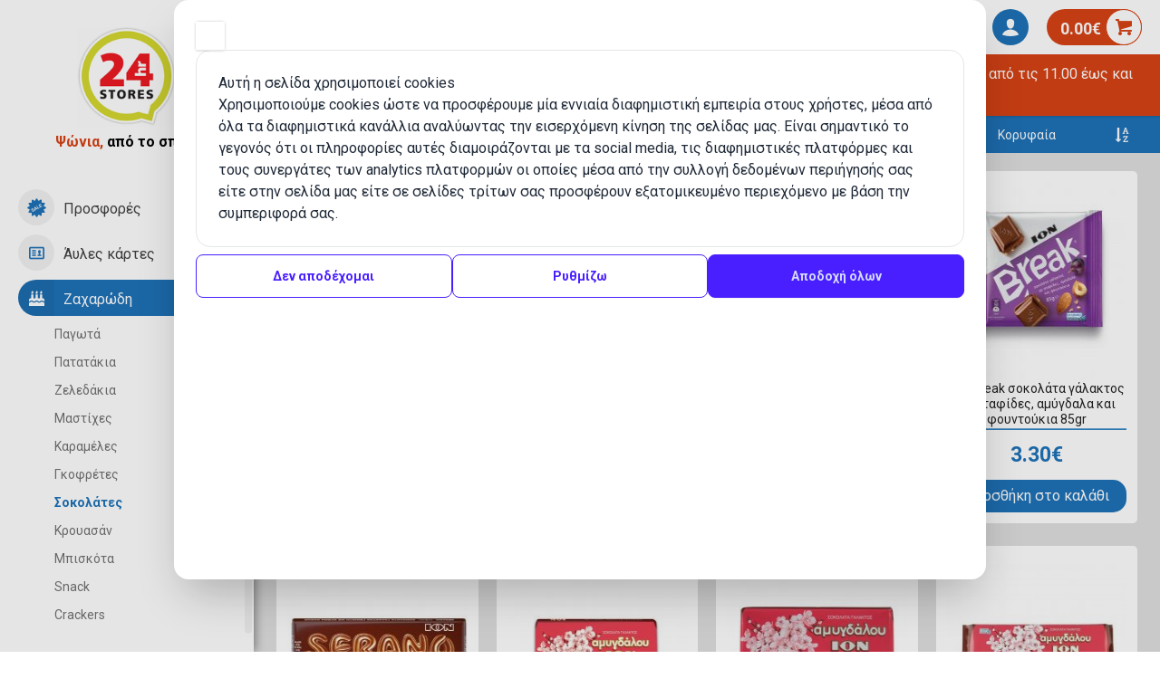

--- FILE ---
content_type: text/html; charset=UTF-8
request_url: https://www.24hr.gr/el/%CF%80%CF%81%CE%BF%CF%8A%CF%8C%CE%BD%CF%84%CE%B1/%CE%B6%CE%B1%CF%87%CE%B1%CF%81%CF%8E%CE%B4%CE%B7/%CF%83%CE%BF%CE%BA%CE%BF%CE%BB%CE%AC%CF%84%CE%B5%CF%82/milka-%CF%83%CE%BF%CE%BA%CE%BF%CE%BB%CE%AC%CF%84%CE%B1-%CE%BC%CE%B5-%CE%BA%CE%BF%CE%BC%CE%BC%CE%AC%CF%84%CE%B9%CE%B1-%CE%BC%CF%80%CE%B9%CF%83%CE%BA%CF%8C%CF%84%CE%BF%CF%85-chips-ahoy-100gr
body_size: 17533
content:
<!DOCTYPE html>
<html xml:lang="el" lang="el">

<head>
  <script>
  window.cookie_consent = {
    necessary: [
      {
        name: 'vivawallet.com',
        description: 'This is a cookie for the Viva Wallet payment gateway. It is used to process payments and improve the user experience.',
      },
      {
        name: 'cookie consent',
        description: 'This is a cookie for the cookie consent. It is used to remember the user\'s cookie consent.',
      },
    ],
    keep: ['viva'],
    language: 'el',
    cookieDeclarationUrl: 'https://www.24hr.gr/el/cookies',
    privacyUrl: 'https://www.24hr.gr/el/gdpr---%CE%B3%CE%B5%CE%BD%CE%B9%CE%BA%CF%8C%CF%82-%CE%BA%CE%B1%CE%BD%CE%BF%CE%BD%CE%B9%CF%83%CE%BC%CF%8C%CF%82-%CF%80%CF%81%CE%BF%CF%83%CF%84%CE%B1%CF%83%CE%AF%CE%B1%CF%82-%CF%80%CF%81%CE%BF%CF%83%CF%89%CF%80%CE%B9%CE%BA%CF%8E%CE%BD-%CE%B4%CE%B5%CE%B4%CE%BF%CE%BC%CE%AD%CE%BD%CF%89%CE%BD',
  };
</script>

<script
  data-cookie-consent="Necessary"
  data-cookie-name="OpenReplay"
  data-cookie-description="This is a cookie for orders and error tracking. It is used to track transactions and orders for user's convenience and security."
  type="text/javascript"
>
// OpenReplay Tracking Code for 24 hr.gr
if (typeof OpenReplay == 'undefined') {
  var initOpts = {
    projectKey: "Ujjmy25kxP74YcrsmoQ6",
      ingestPoint: "https://cc.upmate.gr/ingest",
    defaultInputMode: 0,
    obscureTextNumbers: false,
    obscureTextEmails: false,
    obscureInputEmails: false,
    captureIFrames: true,
    revID: "v0.0.0 ",
  };
  var startOpts = { userID: "" };
  (function(A,s,a,y,e,r){
    r=window.OpenReplay=[e,r,y,[s-1, e]];
    s=document.createElement('script');s.src=A;s.async=!a;
    document.getElementsByTagName('head')[0].appendChild(s);
    r.start=function(v){r.push([0])};
    r.stop=function(v){r.push([1])};
    r.setUserID=function(id){r.push([2,id])};
    r.setUserAnonymousID=function(id){r.push([3,id])};
    r.setMetadata=function(k,v){r.push([4,k,v])};
    r.event=function(k,p,i){r.push([5,k,p,i])};
    r.issue=function(k,p){r.push([6,k,p])};
    r.isActive=function(){return false};
    r.getSessionToken=function(){};
  })("https://www.24hr.gr/static/cc.js", 1, 1, initOpts, startOpts);
}
</script>
<script>
window.addEventListener('load', function () {

        OpenReplay.setMetadata("ipAddress", "3.137.214.5");

});
</script>

<title>Milka σοκολάτα με κομμάτια μπισκότου Chips ahoy 100gr - 24hr.gr το delivery super market της Θεσσαλονίκης</title>
<link href="https://www.24hr.gr/static/fonts/24hr/stylesv0.0.0.css" rel="stylesheet">
<link href="https://fonts.googleapis.com/css?family=Roboto:400,700&amp;subset=greek" rel="stylesheet">
<link rel="icon" type="image/png" sizes="16x16" href="/static/favicons/favicon-16.png">
<link rel="icon" type="image/png" sizes="24x24" href="/static/favicons/favicon-24.png">
<link rel="icon" type="image/png" sizes="32x32" href="/static/favicons/favicon-32.png">


<meta name="viewport" content="width=device-width, initial-scale=1, maximum-scale=1" />

<meta name="description" content="Milka σοκολάτα με 100% σοκολάτα γάλακτος και κομμάτια μπισκότου." />
<meta name="keywords" content="Milka, σοκολάτα, chocolate, γάλακτος, milk chocolate, κομμάτια μπισκότου, Chips ahoy, μπισκότο Chips ahoy" />
<meta name="robots" content="index, follow">

<meta name="generator" content="Easyadmin.gr">
<meta name="author" content="Upmate imagine a better web" />

<meta https-equiv="Content-Type" content="text/html; charset=utf-8" />
<meta charset="UTF-8" />

<meta name="google-site-verification" content="pl0vhGbnN7qAvYTB62NmBu-pQHXGYy8dXBJxKFhTPks">
<meta name="p:domain_verify" content="3fd21302c2e927975e993953ec18c9db" />
<meta name="google-signin-scope" content="profile email">

<meta name="google-signin-client_id" content="195846501011-05cc9s9kdu0vs89hlm7698a95rs70tru.apps.googleusercontent.com">
<link rel="canonical" href="https://www.24hr.gr/el/%CF%80%CF%81%CE%BF%CF%8A%CF%8C%CE%BD%CF%84%CE%B1/%CE%B6%CE%B1%CF%87%CE%B1%CF%81%CF%8E%CE%B4%CE%B7/%CF%83%CE%BF%CE%BA%CE%BF%CE%BB%CE%AC%CF%84%CE%B5%CF%82/milka-%CF%83%CE%BF%CE%BA%CE%BF%CE%BB%CE%AC%CF%84%CE%B1-%CE%BC%CE%B5-%CE%BA%CE%BF%CE%BC%CE%BC%CE%AC%CF%84%CE%B9%CE%B1-%CE%BC%CF%80%CE%B9%CF%83%CE%BA%CF%8C%CF%84%CE%BF%CF%85-chips-ahoy-100gr" />

<!-- Schema.org markup for Google+ -->
<meta itemprop="name" content="Milka σοκολάτα με κομμάτια μπισκότου Chips ahoy 100gr - 24hr.gr το delivery super market της Θεσσαλονίκης">
<meta itemprop="description" content="Milka σοκολάτα με 100% σοκολάτα γάλακτος και κομμάτια μπισκότου.">
<meta itemprop="image" content="https://www.24hr.gr/static/uploads/products/120/800-01-Milka-sokolata-me-kommatia-mpiskotou-Chips-ahoy-100gr.jpg">

<!-- Twitter Card data -->
<meta name="twitter:card" content="summary_large_image">
<meta name="twitter:site" content="@24hrgr">
<meta name="twitter:title" content="Milka σοκολάτα με κομμάτια μπισκότου Chips ahoy 100gr - 24hr.gr το delivery super market της Θεσσαλονίκης">
<meta name="twitter:description" content="Milka σοκολάτα με 100% σοκολάτα γάλακτος και κομμάτια μπισκότου.">
<meta name="twitter:creator" content="Upmate imagine a better web">
<meta name="twitter:image:src" content="https://www.24hr.gr/static/uploads/products/120/800-01-Milka-sokolata-me-kommatia-mpiskotou-Chips-ahoy-100gr.jpg">
<meta property="fb:app_id" content="680572315672454" />

<meta property='og:type' content='product' />
			<meta property='og:title' content='Milka σοκολάτα με κομμάτια μπισκότου Chips ahoy 100gr - 24hr.gr το delivery super market της Θεσσαλονίκης' />
			<meta property='og:description' content='Milka σοκολάτα με 100% σοκολάτα γάλακτος και κομμάτια μπισκότου.' />
			<meta property='og:image' content='https://www.24hr.gr/static/uploads/products/120/800-01-Milka-sokolata-me-kommatia-mpiskotou-Chips-ahoy-100gr.jpg' />
			<meta property='og:url' content='https://www.24hr.gr/el/%CF%80%CF%81%CE%BF%CF%8A%CF%8C%CE%BD%CF%84%CE%B1/%CE%B6%CE%B1%CF%87%CE%B1%CF%81%CF%8E%CE%B4%CE%B7/%CF%83%CE%BF%CE%BA%CE%BF%CE%BB%CE%AC%CF%84%CE%B5%CF%82/milka-%CF%83%CE%BF%CE%BA%CE%BF%CE%BB%CE%AC%CF%84%CE%B1-%CE%BC%CE%B5-%CE%BA%CE%BF%CE%BC%CE%BC%CE%AC%CF%84%CE%B9%CE%B1-%CE%BC%CF%80%CE%B9%CF%83%CE%BA%CF%8C%CF%84%CE%BF%CF%85-chips-ahoy-100gr' />
			<meta property='og:image:width' content='800' />
			<meta property='og:image:height' content='800' />
			<meta property='og:site_name' content='24hr.gr - mini market Delivery στη Θεσσαλονίκη' />
			<meta property='product:retailer_item_id' content='120' />
			<link rel="stylesheet" type="text/css" href="/plugins/tooltipster-master/dist/css/tooltipster.bundle.min.css" />
<link rel="stylesheet" type="text/css"
  href="/plugins/tooltipster-master/dist/css/plugins/tooltipster/sideTip/themes/tooltipster-sideTip-light.min.css" />


<link rel="stylesheet" type="text/css" href="//cdn.jsdelivr.net/gh/dmuy/duDialog@1.1.3/dist/duDialog.css" />
<script defer src="//cdn.jsdelivr.net/gh/dmuy/duDialog@1.1.3/dist/duDialog.js"></script>

<link rel="stylesheet" type="text/css" href="https://www.24hr.gr/static/styles.minv0.0.0.css" />

<script
  data-cookie-consent="Necessary"
  data-cookie-name="google.com"
  data-cookie-description="This is a cookie for the Google API. It is used for the website to communicate with the Google API. (Google Sign-In)"
  type="text/plain"
  src="https://apis.google.com/js/platform.js"
  async
  defer
  onload='/*$(".das-login").trigger("das:google-api-loaded")*/'
></script>

<script>
window.visitor_id = 0;
window.google_client_id = '195846501011-05cc9s9kdu0vs89hlm7698a95rs70tru.apps.googleusercontent.com';
</script>

<script type="application/json" id='das_cart'>
{"products":[],"address":null,"invoice":"receipt","shipping_method":"","payment_method":"","viva_cost":0,"discount":0,"gift":false,"gift_quantity":0,"credits":false,"cost_products":0,"cost_products_with_vat":0,"cost_products_vat":0,"cost_payment":0,"cost_shipping":0,"cost_subtotal":0,"cost_total":0,"guest_member_difference":0,"count":0,"coupon_used":0,"coupon_id":0,"coupon_code":0,"coupon_type":"","coupon_value":0,"coupon_value_2":0,"last_coupon_used":0,"success_button":false,"comment":"","pickup_email":"","pickup_telephone":"","sms_email":"","sms_telephone":"","bank":"","working_hours":1,"shipping_cost":0,"transaction_id":"","payment_id":0}</script>

<script type="application/ld+json">{"@context":"https:\/\/schema.org\/","@type":"Store","image":"https:\/\/www.24hr.gr\/static\/logo.png","@id":"https:\/\/www.24hr.gr","name":"24hr Stores","address":{"@type":"PostalAddress","streetAddress":"Agias Sofias 49","addressLocality":"Thessaloniki","addressRegion":"Thessaloniki","postalCode":"54631","addressCountry":"GR"},"geo":{"@type":"GeoCoordinates","latitude":"40.636256","longitude":"22.948070"},"url":"https:\/\/www.24hr.gr","telephone":"+302310228989","openingHoursSpecification":{"@type":"OpeningHoursSpecification","dayOfWeek":["Monday","Tuesday","Wednesday","Thursday","Friday","Saturday","Sunday"],"opens":"00:00","closes":"23:59"}}</script>

<link href="/plugins/magiczoom/magiczoom.css" rel="stylesheet">
<script src="/plugins/magiczoom/magiczoomplus.js"></script>

<script
  async
  src="https://maps.googleapis.com/maps/api/js?key=AIzaSyDzdSxXmxaghAlslmATsj4aX68V-01WYaw&libraries=places&language=el&callback=initAutoCompleteSearchBox">
</script>

<script src="//api.netfans.gr/client/client.js"></script>
<script>
upmateApiClient = new Upmate({
  token: 'eyJhbGciOiJIUzI1NiIsInR5cCI6IkpXVCJ9.eyJ1c2VyIjp7Il9pZCI6MSwiZW1haWwiOiJpbmZvQHVwbWF0ZS5nciIsInR5cGUiOiJBUEkiLCJ1c2VySWQiOjEsInJvbGUiOiJBRE1JTiJ9LCJpYXQiOjE2NDgxMTA1NTgsImV4cCI6MzE3MTkyNTUyOTU4fQ.hbBpwNPfEQU_nJ8NDoq3JTZjWNaWAmeYdZ1tpPni1Tk',
  options: {
    cookies: true,
  },
});
</script><script data-cfasync="false" type="text/javascript">
var dataLayer = dataLayer || [];
</script>

<!-- Google Tag Manager -->
<script
  data-cookie-consent="Statistics"
  data-cookie-name="Google Tag Manager"
  data-cookie-description="This is a cookie for Google Tag Manager. It is used for the website to communicate with Google Tag Manager."
  type="text/plain"
>
(function(w, d, s, l, i) {
  w[l] = w[l] || [];
  w[l].push({
    'gtm.start': new Date().getTime(),
    event: 'gtm.js'
  });
  var f = d.getElementsByTagName(s)[0],
    j = d.createElement(s),
    dl = l != 'dataLayer' ? '&l=' + l : '';
  j.async = true;
  j.src =
    'https://www.googletagmanager.com/gtm.js?id=' + i + dl;
  f.parentNode.insertBefore(j, f);
})(window, document, 'script', 'dataLayer', 'GTM-TVQP95T');
</script>
<!-- End Google Tag Manager -->

<!-- Global site tag (gtag.js) - Google Ads: 710825877 -->
<script
  async
  src="https://www.googletagmanager.com/gtag/js?id=AW-710825877"
  data-cookie-consent="Marketing"
  data-cookie-name="Google Ads"
  data-cookie-description="This is a cookie for Google Ads. It is used for the website to communicate with Google Ads."
  type="text/plain"
></script>
<script>
window.dataLayer = window.dataLayer || [];

function gtag() {
  dataLayer.push(arguments);
}
gtag('js', new Date());

gtag('config', 'AW-710825877');
</script>

<!-- MailerLite Universal -->
<script
  data-cookie-consent="Necessary"
  data-cookie-name="MailerLite"
  data-cookie-description="This is a cookie for MailerLite. It is used for the website to communicate with MailerLite."
  type="text/plain"
>
    (function(w,d,e,u,f,l,n){w[f]=w[f]||function(){(w[f].q=w[f].q||[])
    .push(arguments);},l=d.createElement(e),l.async=1,l.src=u,
    n=d.getElementsByTagName(e)[0],n.parentNode.insertBefore(l,n);})
    (window,document,'script','https://assets.mailerlite.com/js/universal.js','ml');
    if (typeof ml === 'function')
      ml('account', '209776');
</script>
<!-- End MailerLite Universal -->

<!-- Global site tag (gtag.js) - Google Ads: 10878169355 -->
<script
  async
  src="https://www.googletagmanager.com/gtag/js?id=AW-10878169355"
  data-cookie-consent="Marketing"
  data-cookie-name="Google Ads - cardsonline"
  data-cookie-description="This is a cookie for Google Ads. It is used for the website to communicate with Google Ads."
  type="text/plain"
></script>
<script
  type="text/javascript"
>
dataLayer = dataLayer || [];


function gtag() {
  dataLayer.push(arguments);
}
gtag('js', new Date());

gtag('config', 'AW-10878169355');
</script>

  <link rel="stylesheet" href="https://cdnjs.cloudflare.com/ajax/libs/toastr.js/2.1.4/toastr.min.css"
    integrity="sha512-6S2HWzVFxruDlZxI3sXOZZ4/eJ8AcxkQH1+JjSe/ONCEqR9L4Ysq5JdT5ipqtzU7WHalNwzwBv+iE51gNHJNqQ=="
    crossorigin="anonymous" referrerpolicy="no-referrer" />
</head>

<body id='das-body'>
  <main>
    <div class='das-layout' das-menu-open='0' >
	
	
<div class='das-menu-overlay'></div>
<div class='das-menu '>
	<div class='das-menu-head'>

		<div class='das-menu-title'>
			ΚΑΤΗΓΟΡΙΕΣ
		</div>



		<div class='das-logo'>
			<div class='das-logo-image'>
				<a href='/el/αρχική/'>
				<img src="https://www.24hr.gr/static/logo.png" alt="24hr logo" title="24hr - Ψώνια, από το σπίτι!"  class=''>
				</a>
			</div>
			<div class='das-logo-text'>Ψώνια,
			<div class='das-logo-text-bold'>από το σπίτι!</div></div>

		</div>

			</div>
	<div class='das-menu-body '  >
		<div class='das-menu-body-inner scrollbar-inner'  >

			<div class='das-menu-special'>
				<a href='/el/προϊόντα/προσφορές'>
				<h3 class='das-menu-item --offers ' >
					<span class='das-menu-item-icon'>
						<i class='fonticon-burst-sale'></i>
					</span>
					<span class='das-menu-item-text'>Προσφορές</span>
				</h3>
				</a>
			</div>

			<div class='das-menu-container ui-accordion'>

				<h3 title='Ά&upsilon;&lambda;&epsilon;&sigmaf; &kappa;ά&rho;&tau;&epsilon;&sigmaf;'  class='das-menu-item ui-accordion-header
									ui-accordion-header-collapsed
									ui-state-default '
									aria-selected='false' aria-expanded='false'  ><span class='das-menu-item-icon'><i class='fonticon-vcard'></i></span> <span class='das-menu-item-text'>Άυλες κάρτες</span>
						</h3><div class='das-menu-content ui-accordion-content ui-widget-content ui-helper-reset'
								style='display:none'><ul class='das-menu-content-submenu'><li class='das-menu-content-submenu-item'><a href='/el/προϊόντα/άυλες-κάρτες/paysafecard' title='Paysafecard'><h4 class=''>Paysafecard</h4></a></li><li class='das-menu-content-submenu-item'><a href='/el/προϊόντα/άυλες-κάρτες/apple-itunes' title='Apple iTunes'><h4 class=''>Apple iTunes</h4></a></li><li class='das-menu-content-submenu-item'><a href='/el/προϊόντα/άυλες-κάρτες/nintendo-gift-cards' title='Nintendo Gift Cards'><h4 class=''>Nintendo Gift Cards</h4></a></li><li class='das-menu-content-submenu-item'><a href='/el/προϊόντα/άυλες-κάρτες/steam-gift-cards' title='Steam Gift Cards'><h4 class=''>Steam Gift Cards</h4></a></li><li class='das-menu-content-submenu-item'><a href='/el/προϊόντα/άυλες-κάρτες/sony-playstation-gift-cards' title='Sony Playstation Gift Cards'><h4 class=''>Sony Playstation Gift Cards</h4></a></li><li class='das-menu-content-submenu-item'><a href='/el/προϊόντα/άυλες-κάρτες/microsoft-xbox-prepaid-gift-game-card' title='Microsoft Xbox Prepaid Gift Game card'><h4 class=''>Microsoft Xbox Prepaid Gift Game card</h4></a></li><li class='das-menu-content-submenu-item'><a href='/el/προϊόντα/άυλες-κάρτες/colletra' title='Colletra'><h4 class=''>Colletra</h4></a></li><li class='das-menu-content-submenu-item'><a href='/el/προϊόντα/άυλες-κάρτες/roblox-gift-cards' title='Roblox Gift Cards'><h4 class=''>Roblox Gift Cards</h4></a></li><li class='das-menu-content-submenu-item'><a href='/el/προϊόντα/άυλες-κάρτες/holyo-gift-cards' title='Holyo Gift Cards'><h4 class=''>Holyo Gift Cards</h4></a></li><li class='das-menu-content-submenu-item'><a href='/el/προϊόντα/άυλες-κάρτες/twitch-gift-cards' title='Twitch Gift Cards'><h4 class=''>Twitch Gift Cards</h4></a></li><li class='das-menu-content-submenu-item'><a href='/el/προϊόντα/άυλες-κάρτες/κάρτες-τηλεφωνίας' title='Κάρτες τηλεφωνίας'><h4 class=''>Κάρτες τηλεφωνίας</h4></a></li><li class='das-menu-content-submenu-item'><a href='/el/προϊόντα/άυλες-κάρτες/tv-prepaid-cards' title='TV Prepaid Cards'><h4 class=''>TV Prepaid Cards</h4></a></li><li class='das-menu-content-submenu-item'><a href='/el/προϊόντα/άυλες-κάρτες/αστρολογικές-προβλέψεις' title='Αστρολογικές Προβλέψεις'><h4 class=''>Αστρολογικές Προβλέψεις</h4></a></li></ul></div><h3 title='&Zeta;&alpha;&chi;&alpha;&rho;ώ&delta;&eta;'  class='das-menu-item ui-accordion-header
									das-menu-item-active ui-accordion-header-active
									ui-state-default ui-state-active ui-state-url-selected'
									aria-selected='true' aria-expanded='true'  ><span class='das-menu-item-icon'><i class='fonticon-sweets'></i></span> <span class='das-menu-item-text'>Ζαχαρώδη</span>
						</h3><div class='das-menu-content ui-accordion-content ui-widget-content ui-helper-reset'
								><ul class='das-menu-content-submenu'><li class='das-menu-content-submenu-item'><a href='/el/προϊόντα/ζαχαρώδη/παγωτά' title='Παγωτά'><h4 class=''>Παγωτά</h4></a></li><li class='das-menu-content-submenu-item'><a href='/el/προϊόντα/ζαχαρώδη/πατατάκια' title='Πατατάκια'><h4 class=''>Πατατάκια</h4></a></li><li class='das-menu-content-submenu-item'><a href='/el/προϊόντα/ζαχαρώδη/ζελεδάκια' title='Ζελεδάκια'><h4 class=''>Ζελεδάκια</h4></a></li><li class='das-menu-content-submenu-item'><a href='/el/προϊόντα/ζαχαρώδη/μαστίχες' title='Μαστίχες'><h4 class=''>Μαστίχες</h4></a></li><li class='das-menu-content-submenu-item'><a href='/el/προϊόντα/ζαχαρώδη/καραμέλες' title='Καραμέλες'><h4 class=''>Καραμέλες</h4></a></li><li class='das-menu-content-submenu-item'><a href='/el/προϊόντα/ζαχαρώδη/γκοφρέτες' title='Γκοφρέτες'><h4 class=''>Γκοφρέτες</h4></a></li><li class='das-menu-content-submenu-item -selected-'><a href='/el/προϊόντα/ζαχαρώδη/σοκολάτες' title='Σοκολάτες'><h4 class='' >Σοκολάτες</h4></a></li><li class='das-menu-content-submenu-item'><a href='/el/προϊόντα/ζαχαρώδη/κρουασάν' title='Κρουασάν'><h4 class=''>Κρουασάν</h4></a></li><li class='das-menu-content-submenu-item'><a href='/el/προϊόντα/ζαχαρώδη/μπισκότα' title='Μπισκότα'><h4 class=''>Μπισκότα</h4></a></li><li class='das-menu-content-submenu-item'><a href='/el/προϊόντα/ζαχαρώδη/snack' title='Snack'><h4 class=''>Snack</h4></a></li><li class='das-menu-content-submenu-item'><a href='/el/προϊόντα/ζαχαρώδη/crackers' title='Crackers'><h4 class=''>Crackers</h4></a></li><li class='das-menu-content-submenu-item'><a href='/el/προϊόντα/ζαχαρώδη/ξηροί-καρποί' title='Ξηροί Καρποί'><h4 class=''>Ξηροί Καρποί</h4></a></li><li class='das-menu-content-submenu-item'><a href='/el/προϊόντα/ζαχαρώδη/σοκολατοειδή' title='Σοκολατοειδή'><h4 class=''>Σοκολατοειδή</h4></a></li><li class='das-menu-content-submenu-item'><a href='/el/προϊόντα/ζαχαρώδη/γλειφιτζούρια' title='Γλειφιτζούρια'><h4 class=''>Γλειφιτζούρια</h4></a></li><li class='das-menu-content-submenu-item'><a href='/el/προϊόντα/ζαχαρώδη/σοκολατάκια' title='Σοκολατάκια'><h4 class=''>Σοκολατάκια</h4></a></li><li class='das-menu-content-submenu-item'><a href='/el/προϊόντα/ζαχαρώδη/χαλβάδες' title='Χαλβάδες'><h4 class=''>Χαλβάδες</h4></a></li><li class='das-menu-content-submenu-item'><a href='/el/προϊόντα/ζαχαρώδη/κέικ' title='Κέικ'><h4 class=''>Κέικ</h4></a></li><li class='das-menu-content-submenu-item'><a href='/el/προϊόντα/ζαχαρώδη/παστέλια' title='Παστέλια'><h4 class=''>Παστέλια</h4></a></li><li class='das-menu-content-submenu-item'><a href='/el/προϊόντα/ζαχαρώδη/τσουρέκια' title='Τσουρέκια'><h4 class=''>Τσουρέκια</h4></a></li></ul></div><h3 title='&Mu;&alpha;&nu;&alpha;&beta;&iota;&kappa;ή'  class='das-menu-item ui-accordion-header
									ui-accordion-header-collapsed
									ui-state-default '
									aria-selected='false' aria-expanded='false'  ><span class='das-menu-item-icon'><i class='fonticon-manaviki'></i></span> <span class='das-menu-item-text'>Μαναβική</span>
						</h3><div class='das-menu-content ui-accordion-content ui-widget-content ui-helper-reset'
								style='display:none'><ul class='das-menu-content-submenu'><li class='das-menu-content-submenu-item'><a href='/el/προϊόντα/μαναβική/φρέσκα-λαχανικά' title='Φρέσκα Λαχανικά'><h4 class=''>Φρέσκα Λαχανικά</h4></a></li><li class='das-menu-content-submenu-item'><a href='/el/προϊόντα/μαναβική/φρούτα' title='Φρούτα'><h4 class=''>Φρούτα</h4></a></li></ul></div><h3 title='&Tau;&rho;ό&phi;&iota;&mu;&alpha;'  class='das-menu-item ui-accordion-header
									ui-accordion-header-collapsed
									ui-state-default '
									aria-selected='false' aria-expanded='false'  ><span class='das-menu-item-icon'><i class='fonticon-food'></i></span> <span class='das-menu-item-text'>Τρόφιμα</span>
						</h3><div class='das-menu-content ui-accordion-content ui-widget-content ui-helper-reset'
								style='display:none'><ul class='das-menu-content-submenu'><li class='das-menu-content-submenu-item'><a href='/el/προϊόντα/τρόφιμα/έτοιμα-γεύματα' title='Έτοιμα Γεύματα'><h4 class=''>Έτοιμα Γεύματα</h4></a></li><li class='das-menu-content-submenu-item'><a href='/el/προϊόντα/τρόφιμα/asian-food' title='Asian Food'><h4 class=''>Asian Food</h4></a></li><li class='das-menu-content-submenu-item'><a href='/el/προϊόντα/τρόφιμα/κρύα-sandwich' title='Κρύα Sandwich'><h4 class=''>Κρύα Sandwich</h4></a></li><li class='das-menu-content-submenu-item'><a href='/el/προϊόντα/τρόφιμα/γλυκίσματα' title='Γλυκίσματα'><h4 class=''>Γλυκίσματα</h4></a></li><li class='das-menu-content-submenu-item'><a href='/el/προϊόντα/τρόφιμα/γαλακτοκομικά' title='Γαλακτοκομικά'><h4 class=''>Γαλακτοκομικά</h4></a></li><li class='das-menu-content-submenu-item'><a href='/el/προϊόντα/τρόφιμα/είδη-πρωινού' title='Είδη πρωινού'><h4 class=''>Είδη πρωινού</h4></a></li><li class='das-menu-content-submenu-item'><a href='/el/προϊόντα/τρόφιμα/αρτοσκευάσματα' title='Αρτοσκευάσματα'><h4 class=''>Αρτοσκευάσματα</h4></a></li><li class='das-menu-content-submenu-item'><a href='/el/προϊόντα/τρόφιμα/κατεψυγμένα' title='Κατεψυγμένα'><h4 class=''>Κατεψυγμένα</h4></a></li><li class='das-menu-content-submenu-item'><a href='/el/προϊόντα/τρόφιμα/μαγειρική' title='Μαγειρική'><h4 class=''>Μαγειρική</h4></a></li><li class='das-menu-content-submenu-item'><a href='/el/προϊόντα/τρόφιμα/τυριά' title='Τυριά'><h4 class=''>Τυριά</h4></a></li><li class='das-menu-content-submenu-item'><a href='/el/προϊόντα/τρόφιμα/αλλαντικά' title='Αλλαντικά'><h4 class=''>Αλλαντικά</h4></a></li><li class='das-menu-content-submenu-item'><a href='/el/προϊόντα/τρόφιμα/γρήγορη-μαγειρική' title='Γρήγορη Μαγειρική'><h4 class=''>Γρήγορη Μαγειρική</h4></a></li><li class='das-menu-content-submenu-item'><a href='/el/προϊόντα/τρόφιμα/έτοιμες-σαλάτες' title='Έτοιμες Σαλάτες'><h4 class=''>Έτοιμες Σαλάτες</h4></a></li><li class='das-menu-content-submenu-item'><a href='/el/προϊόντα/τρόφιμα/ζαχαροπλαστική' title='Ζαχαροπλαστική'><h4 class=''>Ζαχαροπλαστική</h4></a></li></ul></div><h3 title='&Kappa;ά&beta;&alpha; &pi;&omicron;&tau;ώ&nu;'  class='das-menu-item ui-accordion-header
									ui-accordion-header-collapsed
									ui-state-default '
									aria-selected='false' aria-expanded='false'  ><span class='das-menu-item-icon'><i class='fonticon-drinks'></i></span> <span class='das-menu-item-text'>Κάβα ποτών</span>
						</h3><div class='das-menu-content ui-accordion-content ui-widget-content ui-helper-reset'
								style='display:none'><ul class='das-menu-content-submenu'><li class='das-menu-content-submenu-item'><a href='/el/προϊόντα/κάβα-ποτών/κρασιά' title='Κρασιά'><h4 class=''>Κρασιά</h4></a></li><li class='das-menu-content-submenu-item'><a href='/el/προϊόντα/κάβα-ποτών/αλκοολούχα-ποτά' title='Αλκοολούχα Ποτά'><h4 class=''>Αλκοολούχα Ποτά</h4></a></li><li class='das-menu-content-submenu-item'><a href='/el/προϊόντα/κάβα-ποτών/αναψυκτικά' title='Αναψυκτικά'><h4 class=''>Αναψυκτικά</h4></a></li><li class='das-menu-content-submenu-item'><a href='/el/προϊόντα/κάβα-ποτών/energy' title='Energy'><h4 class=''>Energy</h4></a></li><li class='das-menu-content-submenu-item'><a href='/el/προϊόντα/κάβα-ποτών/χυμοί' title='Χυμοί'><h4 class=''>Χυμοί</h4></a></li><li class='das-menu-content-submenu-item'><a href='/el/προϊόντα/κάβα-ποτών/τσάι' title='Τσάι'><h4 class=''>Τσάι</h4></a></li><li class='das-menu-content-submenu-item'><a href='/el/προϊόντα/κάβα-ποτών/νερά' title='Νερά'><h4 class=''>Νερά</h4></a></li><li class='das-menu-content-submenu-item'><a href='/el/προϊόντα/κάβα-ποτών/μπύρες' title='Μπύρες'><h4 class=''>Μπύρες</h4></a></li><li class='das-menu-content-submenu-item'><a href='/el/προϊόντα/κάβα-ποτών/ρετσίνα' title='Ρετσίνα'><h4 class=''>Ρετσίνα</h4></a></li><li class='das-menu-content-submenu-item'><a href='/el/προϊόντα/κάβα-ποτών/ούζο' title='Ούζο'><h4 class=''>Ούζο</h4></a></li></ul></div><h3 title='&Upsilon;&gamma;&iota;&epsilon;&iota;&nu;ή &Omicron;&mu;&omicron;&rho;&phi;&iota;ά'  class='das-menu-item ui-accordion-header
									ui-accordion-header-collapsed
									ui-state-default '
									aria-selected='false' aria-expanded='false'  ><span class='das-menu-item-icon'><i class='fonticon-beauty'></i></span> <span class='das-menu-item-text'>Υγιεινή Ομορφιά</span>
						</h3><div class='das-menu-content ui-accordion-content ui-widget-content ui-helper-reset'
								style='display:none'><ul class='das-menu-content-submenu'><li class='das-menu-content-submenu-item'><a href='/el/προϊόντα/υγιεινή-ομορφιά/αντισηπτικά-είδη' title='Αντισηπτικά Είδη'><h4 class=''>Αντισηπτικά Είδη</h4></a></li><li class='das-menu-content-submenu-item'><a href='/el/προϊόντα/υγιεινή-ομορφιά/αφρόλουτρα' title='Αφρόλουτρα'><h4 class=''>Αφρόλουτρα</h4></a></li><li class='das-menu-content-submenu-item'><a href='/el/προϊόντα/υγιεινή-ομορφιά/σαμπουάν-μαλλιών' title='Σαμπουάν Μαλλιών'><h4 class=''>Σαμπουάν Μαλλιών</h4></a></li><li class='das-menu-content-submenu-item'><a href='/el/προϊόντα/υγιεινή-ομορφιά/περιποίηση-μαλλιών' title='Περιποίηση Μαλλιών'><h4 class=''>Περιποίηση Μαλλιών</h4></a></li><li class='das-menu-content-submenu-item'><a href='/el/προϊόντα/υγιεινή-ομορφιά/αποσμητικά' title='Αποσμητικά'><h4 class=''>Αποσμητικά</h4></a></li><li class='das-menu-content-submenu-item'><a href='/el/προϊόντα/υγιεινή-ομορφιά/ενυδάτωση---κρέμες' title='Ενυδάτωση - Κρέμες'><h4 class=''>Ενυδάτωση - Κρέμες</h4></a></li><li class='das-menu-content-submenu-item'><a href='/el/προϊόντα/υγιεινή-ομορφιά/σερβιέτες' title='Σερβιέτες'><h4 class=''>Σερβιέτες</h4></a></li><li class='das-menu-content-submenu-item'><a href='/el/προϊόντα/υγιεινή-ομορφιά/ντεμακιγιάζ' title='Ντεμακιγιάζ'><h4 class=''>Ντεμακιγιάζ</h4></a></li><li class='das-menu-content-submenu-item'><a href='/el/προϊόντα/υγιεινή-ομορφιά/σαπούνια' title='Σαπούνια'><h4 class=''>Σαπούνια</h4></a></li><li class='das-menu-content-submenu-item'><a href='/el/προϊόντα/υγιεινή-ομορφιά/οδοντόκρεμες' title='Οδοντόκρεμες'><h4 class=''>Οδοντόκρεμες</h4></a></li><li class='das-menu-content-submenu-item'><a href='/el/προϊόντα/υγιεινή-ομορφιά/οδοντόβουρτσες' title='Οδοντόβουρτσες'><h4 class=''>Οδοντόβουρτσες</h4></a></li><li class='das-menu-content-submenu-item'><a href='/el/προϊόντα/υγιεινή-ομορφιά/στοματικό-διάλυμα' title='Στοματικό διάλυμα'><h4 class=''>Στοματικό διάλυμα</h4></a></li><li class='das-menu-content-submenu-item'><a href='/el/προϊόντα/υγιεινή-ομορφιά/βαμβάκι---βατονέτες' title='Βαμβάκι - Βατονέτες'><h4 class=''>Βαμβάκι - Βατονέτες</h4></a></li><li class='das-menu-content-submenu-item'><a href='/el/προϊόντα/υγιεινή-ομορφιά/ξυριστικά' title='Ξυριστικά'><h4 class=''>Ξυριστικά</h4></a></li><li class='das-menu-content-submenu-item'><a href='/el/προϊόντα/υγιεινή-ομορφιά/περιποίηση-χειλιών' title='Περιποίηση Χειλιών'><h4 class=''>Περιποίηση Χειλιών</h4></a></li><li class='das-menu-content-submenu-item'><a href='/el/προϊόντα/υγιεινή-ομορφιά/σφουγάρια-μπάνιου' title='Σφουγάρια Μπάνιου'><h4 class=''>Σφουγάρια Μπάνιου</h4></a></li><li class='das-menu-content-submenu-item'><a href='/el/προϊόντα/υγιεινή-ομορφιά/υποσέντονα' title='Υποσέντονα'><h4 class=''>Υποσέντονα</h4></a></li><li class='das-menu-content-submenu-item'><a href='/el/προϊόντα/υγιεινή-ομορφιά/πάνες-ενηλίκων' title='Πάνες Ενηλίκων'><h4 class=''>Πάνες Ενηλίκων</h4></a></li><li class='das-menu-content-submenu-item'><a href='/el/προϊόντα/υγιεινή-ομορφιά/προφυλακτικά' title='Προφυλακτικά'><h4 class=''>Προφυλακτικά</h4></a></li><li class='das-menu-content-submenu-item'><a href='/el/προϊόντα/υγιεινή-ομορφιά/καλσόν' title='Καλσόν'><h4 class=''>Καλσόν</h4></a></li><li class='das-menu-content-submenu-item'><a href='/el/προϊόντα/υγιεινή-ομορφιά/μάσκες-προστασίας' title='Μάσκες Προστασίας'><h4 class=''>Μάσκες Προστασίας</h4></a></li></ul></div><h3 title='&Kappa;&alpha;&theta;&alpha;&rho;&iota;ό&tau;&eta;&tau;&alpha;'  class='das-menu-item ui-accordion-header
									ui-accordion-header-collapsed
									ui-state-default '
									aria-selected='false' aria-expanded='false'  ><span class='das-menu-item-icon'><i class='fonticon-cleaning'></i></span> <span class='das-menu-item-text'>Καθαριότητα</span>
						</h3><div class='das-menu-content ui-accordion-content ui-widget-content ui-helper-reset'
								style='display:none'><ul class='das-menu-content-submenu'><li class='das-menu-content-submenu-item'><a href='/el/προϊόντα/καθαριότητα/για-τα-ρούχα' title='Για τα ρούχα'><h4 class=''>Για τα ρούχα</h4></a></li><li class='das-menu-content-submenu-item'><a href='/el/προϊόντα/καθαριότητα/για-το-σπίτι' title='Για το Σπίτι'><h4 class=''>Για το Σπίτι</h4></a></li><li class='das-menu-content-submenu-item'><a href='/el/προϊόντα/καθαριότητα/εξοπλισμός-καθαριότητας' title='Εξοπλισμός Καθαριότητας'><h4 class=''>Εξοπλισμός Καθαριότητας</h4></a></li></ul></div><h3 title='&Epsilon;ί&delta;&eta; &Sigma;&pi;&iota;&tau;&iota;&omicron;ύ'  class='das-menu-item ui-accordion-header
									ui-accordion-header-collapsed
									ui-state-default '
									aria-selected='false' aria-expanded='false'  ><span class='das-menu-item-icon'><i class='fonticon-house'></i></span> <span class='das-menu-item-text'>Είδη Σπιτιού</span>
						</h3><div class='das-menu-content ui-accordion-content ui-widget-content ui-helper-reset'
								style='display:none'><ul class='das-menu-content-submenu'><li class='das-menu-content-submenu-item'><a href='/el/προϊόντα/είδη-σπιτιού/χαρτικά' title='Χαρτικά'><h4 class=''>Χαρτικά</h4></a></li><li class='das-menu-content-submenu-item'><a href='/el/προϊόντα/είδη-σπιτιού/είδη-μίας-χρήσης' title='Είδη μίας χρήσης'><h4 class=''>Είδη μίας χρήσης</h4></a></li><li class='das-menu-content-submenu-item'><a href='/el/προϊόντα/είδη-σπιτιού/είδη-συσκευασίας' title='Είδη Συσκευασίας'><h4 class=''>Είδη Συσκευασίας</h4></a></li><li class='das-menu-content-submenu-item'><a href='/el/προϊόντα/είδη-σπιτιού/εξοπλισμός-σπιτιού' title='Εξοπλισμός Σπιτιού'><h4 class=''>Εξοπλισμός Σπιτιού</h4></a></li><li class='das-menu-content-submenu-item'><a href='/el/προϊόντα/είδη-σπιτιού/ηλεκτρολογικά' title='Ηλεκτρολογικά'><h4 class=''>Ηλεκτρολογικά</h4></a></li><li class='das-menu-content-submenu-item'><a href='/el/προϊόντα/είδη-σπιτιού/σπιτικό-φαρμακείο' title='Σπιτικό Φαρμακείο'><h4 class=''>Σπιτικό Φαρμακείο</h4></a></li><li class='das-menu-content-submenu-item'><a href='/el/προϊόντα/είδη-σπιτιού/εκκλησιαστικά-είδη' title='Εκκλησιαστικά Είδη'><h4 class=''>Εκκλησιαστικά Είδη</h4></a></li></ul></div><h3 title='&Beta;&rho;&epsilon;&phi;&iota;&kappa;ά'  class='das-menu-item ui-accordion-header
									ui-accordion-header-collapsed
									ui-state-default '
									aria-selected='false' aria-expanded='false'  ><span class='das-menu-item-icon'><i class='fonticon-baby'></i></span> <span class='das-menu-item-text'>Βρεφικά</span>
						</h3><div class='das-menu-content ui-accordion-content ui-widget-content ui-helper-reset'
								style='display:none'><ul class='das-menu-content-submenu'><li class='das-menu-content-submenu-item'><a href='/el/προϊόντα/βρεφικά/μωρομάντηλα' title='Μωρομάντηλα'><h4 class=''>Μωρομάντηλα</h4></a></li><li class='das-menu-content-submenu-item'><a href='/el/προϊόντα/βρεφικά/καλλυντικά-μωρού' title='Καλλυντικά Μωρού'><h4 class=''>Καλλυντικά Μωρού</h4></a></li><li class='das-menu-content-submenu-item'><a href='/el/προϊόντα/βρεφικά/πάνες' title='Πάνες'><h4 class=''>Πάνες</h4></a></li></ul></div><h3 title='&Epsilon;ί&delta;&eta; &Kappa;&alpha;&pi;&nu;&iota;&sigma;&tau;&omicron;ύ'  class='das-menu-item ui-accordion-header
									ui-accordion-header-collapsed
									ui-state-default '
									aria-selected='false' aria-expanded='false'  ><span class='das-menu-item-icon'><i class='fonticon-smoker'></i></span> <span class='das-menu-item-text'>Είδη Καπνιστού</span>
						</h3><div class='das-menu-content ui-accordion-content ui-widget-content ui-helper-reset'
								style='display:none'><ul class='das-menu-content-submenu'><li class='das-menu-content-submenu-item'><a href='/el/προϊόντα/είδη-καπνιστού/τσιγάρα' title='Τσιγάρα'><h4 class=''>Τσιγάρα</h4></a></li><li class='das-menu-content-submenu-item'><a href='/el/προϊόντα/είδη-καπνιστού/καπνοί' title='Καπνοί'><h4 class=''>Καπνοί</h4></a></li><li class='das-menu-content-submenu-item'><a href='/el/προϊόντα/είδη-καπνιστού/ηλεκτρονικό-τσιγάρο' title='Ηλεκτρονικό Τσιγάρο'><h4 class=''>Ηλεκτρονικό Τσιγάρο</h4></a></li><li class='das-menu-content-submenu-item'><a href='/el/προϊόντα/είδη-καπνιστού/αναπτήρες' title='Αναπτήρες'><h4 class=''>Αναπτήρες</h4></a></li><li class='das-menu-content-submenu-item'><a href='/el/προϊόντα/είδη-καπνιστού/χαρτάκια' title='Χαρτάκια'><h4 class=''>Χαρτάκια</h4></a></li><li class='das-menu-content-submenu-item'><a href='/el/προϊόντα/είδη-καπνιστού/φιλτράκια' title='Φιλτράκια'><h4 class=''>Φιλτράκια</h4></a></li><li class='das-menu-content-submenu-item'><a href='/el/προϊόντα/είδη-καπνιστού/τζιβάνες' title='Τζιβάνες'><h4 class=''>Τζιβάνες</h4></a></li><li class='das-menu-content-submenu-item'><a href='/el/προϊόντα/είδη-καπνιστού/πιπάκια' title='Πιπάκια'><h4 class=''>Πιπάκια</h4></a></li><li class='das-menu-content-submenu-item'><a href='/el/προϊόντα/είδη-καπνιστού/ναργιλέδες' title='Ναργιλέδες'><h4 class=''>Ναργιλέδες</h4></a></li></ul></div><h3 title='Pet Shop'  class='das-menu-item ui-accordion-header
									ui-accordion-header-collapsed
									ui-state-default '
									aria-selected='false' aria-expanded='false'  ><span class='das-menu-item-icon'><i class='fonticon-pets'></i></span> <span class='das-menu-item-text'>Pet Shop</span>
						</h3><div class='das-menu-content ui-accordion-content ui-widget-content ui-helper-reset'
								style='display:none'><ul class='das-menu-content-submenu'><li class='das-menu-content-submenu-item'><a href='/el/προϊόντα/pet-shop/για-τον-σκύλο' title='Για τον σκύλο'><h4 class=''>Για τον σκύλο</h4></a></li><li class='das-menu-content-submenu-item'><a href='/el/προϊόντα/pet-shop/για-τη-γάτα' title='Για τη γάτα'><h4 class=''>Για τη γάτα</h4></a></li></ul></div><h3 title='&Gamma;&iota;&alpha; &Pi;&alpha;&iota;&delta;&iota;ά'  class='das-menu-item ui-accordion-header
									ui-accordion-header-collapsed
									ui-state-default '
									aria-selected='false' aria-expanded='false'  ><span class='das-menu-item-icon'><i class='fonticon-games'></i></span> <span class='das-menu-item-text'>Για Παιδιά</span>
						</h3><div class='das-menu-content ui-accordion-content ui-widget-content ui-helper-reset'
								style='display:none'><ul class='das-menu-content-submenu'><li class='das-menu-content-submenu-item'><a href='/el/προϊόντα/για-παιδιά/παιχνίδια' title='Παιχνίδια'><h4 class=''>Παιχνίδια</h4></a></li><li class='das-menu-content-submenu-item'><a href='/el/προϊόντα/για-παιδιά/συλλογές-χαρτάκια' title='Συλλογές Χαρτάκια'><h4 class=''>Συλλογές Χαρτάκια</h4></a></li><li class='das-menu-content-submenu-item'><a href='/el/προϊόντα/για-παιδιά/είδη-πάρτυ' title='Είδη Πάρτυ'><h4 class=''>Είδη Πάρτυ</h4></a></li></ul></div><h3 title='&Chi;&alpha;&rho;&tau;&omicron;&pi;&omega;&lambda;&epsilon;ί&omicron;'  class='das-menu-item ui-accordion-header
									ui-accordion-header-collapsed
									ui-state-default '
									aria-selected='false' aria-expanded='false'  ><span class='das-menu-item-icon'><i class='fonticon-papers'></i></span> <span class='das-menu-item-text'>Χαρτοπωλείο</span>
						</h3><div class='das-menu-content ui-accordion-content ui-widget-content ui-helper-reset'
								style='display:none'><ul class='das-menu-content-submenu'><li class='das-menu-content-submenu-item'><a href='/el/προϊόντα/χαρτοπωλείο/τετράδια' title='Τετράδια'><h4 class=''>Τετράδια</h4></a></li><li class='das-menu-content-submenu-item'><a href='/el/προϊόντα/χαρτοπωλείο/μπλοκ-ζωγραφικής' title='Μπλοκ Ζωγραφικής'><h4 class=''>Μπλοκ Ζωγραφικής</h4></a></li><li class='das-menu-content-submenu-item'><a href='/el/προϊόντα/χαρτοπωλείο/χαρτιά' title='Χαρτιά'><h4 class=''>Χαρτιά</h4></a></li><li class='das-menu-content-submenu-item'><a href='/el/προϊόντα/χαρτοπωλείο/γραφική-ύλη' title='Γραφική ύλη'><h4 class=''>Γραφική ύλη</h4></a></li><li class='das-menu-content-submenu-item'><a href='/el/προϊόντα/χαρτοπωλείο/κολλητικές-ταινίες' title='Κολλητικές ταινίες'><h4 class=''>Κολλητικές ταινίες</h4></a></li></ul></div><h3 title='&Kappa;ά&psi;&omicron;&upsilon;&lambda;&epsilon;&sigmaf; &Eta;&lambda;&epsilon;&kappa;&tau;&rho;&omicron;&nu;&iota;&kappa;&omicron;ύ &Tau;&sigma;&iota;&gamma;ά&rho;&omicron;&upsilon;'  class='das-menu-item ui-accordion-header
									ui-accordion-header-collapsed
									ui-state-default '
									aria-selected='false' aria-expanded='false'  ><span class='das-menu-item-text'>Κάψουλες Ηλεκτρονικού Τσιγάρου</span>
						</h3><div class='das-menu-content ui-accordion-content ui-widget-content ui-helper-reset'
								style='display:none'><ul class='das-menu-content-submenu'></ul></div>
			</div>
		</div>
	</div>
</div>

   
    <div class='das-page'>
        


<div class='das-header --with-top-message' >
	
	<div class='das-header-area'>
		<div class='das-header-tools'>
			
			<div class='das-header-burger' title='Κεντρικό μενού'>
				<i class='fonticon-menu'></i>
			</div>
			<div class='das-header-text'>
								ΠΡΟΙΟΝΤΑ
							</div>
				
			
			
			
			<div class='das-header-search'>
				
				<div class='das-header-search-box' title='Αναζήτηση'>
					<div class='das-header-search-icon'>
						<i class='fonticon-search'></i>
					</div>
					<input class='das-header-search-input ' type='text' 
					id='das-header-search-input' 
					placeholder='Αναζήτηση προϊόντος' 
					autocomplete='off' 
					das-search-url='/el/προϊόντα' 
					value=''  />
					<div class='das-header-search-close'>
						<i class='fonticon-exit das-header-search-icon-exit'></i>
					</div>
					<div class="das-header-search-droparea">
						<div class="das-header-search-dropdown">
						
						</div>
					</div>
				
				</div>
			</div>
		</div>
		<div class='das-header-menu'>
							<a  href='/el/καλάθι' title='Το καλάθι μου'>
					<div class='das-header-menu-item das-cart-indicator' >
						<div class="das-header-menu-item-icon-area">
							<div class='das-header-cart-value'>
								<div class='das-header-cart-value-icon' 
								das-cart-count='0'>
									<i class='fonticon-cart'></i>
								</div>
								<div class='das-header-cart-value-text'>
									<var >0.00€</var>
								</div>
								
								
							</div>
						</div>
					</div>
				</a>
				
			
				
						
						
									<div class='das-header-menu-item das-user-login-indicator' 
						das-is-logged-in='0' 
						das-is-activated='0'
						das-enable='' title='Σύνδεση στον λογαριασμό μου ή εγγραφή'>
						<div class="das-header-menu-item-icon-area">
							<div class="das-header-menu-item-icon-box" 
							das-user-acronym=''>
								 <i class='das-header-menu-item-icon fonticon-user-2'></i>
							</div>
						</div>
						<div class="das-header-menu-item-text">
							Σύνδεση
						</div>
					</div>
										
			<div class='das-header-menu-item das-search-open-indicator'  title='Αναζήτηση'>
				<div class="das-header-menu-item-icon-area">
					<div class="das-header-menu-item-icon-box">
						 <i class='das-header-menu-item-icon fonticon-search' ></i>
					</div>
				</div>
			</div>
			
						
						<!--<div class="col-md-2"/>-->
		</div>
	</div>
		<div class='das-top-message'>
		Οι κάρτες είναι διαθέσιμες καθημερινά από τις 09.00 έως και 00.30 μετά τα μεσάνυχτα! Κυριακές & Αργίες από τις 11.00 έως και 00.30.	</div>
	</div>
<div class='das-header-placeholder'></div>


    
	    <div class='das-content'>
    		
<div class='das-listing' das-base-url='/el/&pi;&rho;&omicron;ϊό&nu;&tau;&alpha;/'>

  <div class='das-listing-area'>
    <div class='das-listing-top'>
            <div class='das-listing-breadcrumb'>
        <div class='das-breadcrumb --white' das-count='2'>
          <a title="&Zeta;&alpha;&chi;&alpha;&rho;ώ&delta;&eta;" href="/el/προϊόντα/ζαχαρώδη" ><h3>Ζαχαρώδη</h3></a><hr/><a title="&Sigma;&omicron;&kappa;&omicron;&lambda;ά&tau;&epsilon;&sigmaf;" href="/el/προϊόντα/ζαχαρώδη/σοκολάτες" ><h4>Σοκολάτες</h4></a>        </div>
      </div>
      

      <div class='das-listing-sort'>
        <label class='das-select --white' id='listing-sort' title='Ταξινόμηση'
          das-url='/el/&pi;&rho;&omicron;ϊό&nu;&tau;&alpha;/&zeta;&alpha;&chi;&alpha;&rho;ώ&delta;&eta;/&sigma;&omicron;&kappa;&omicron;&lambda;ά&tau;&epsilon;&sigmaf;/milka-&sigma;&omicron;&kappa;&omicron;&lambda;ά&tau;&alpha;-&mu;&epsilon;-&kappa;&omicron;&mu;&mu;ά&tau;&iota;&alpha;-&mu;&pi;&iota;&sigma;&kappa;ό&tau;&omicron;&upsilon;-chips-ahoy-100gr/&tau;&alpha;&xi;&iota;&nu;ό&mu;&eta;&sigma;&eta;=' />
        <select>
          
          <option value='αλφαβητική-σειρά' >
            Αλφαβητική σειρά</option>

          <option value='κορυφαία' selected>Κορυφαία</option>


          <option value='προσφορές' >Προσφορές</option>


          <option value='τιμή-αύξουσα' >Τιμή αύξουσα
          </option>
          <option value='τιμή-φθίνουσα' >Τιμή φθίνουσα
          </option>
        </select>
        <i class='fonticon-sort-alpha-asc'></i>
        </label>
      </div>
    </div>
                
    
        <div class='das-listing-results'>
            <div class='das-product-listing' das-is-in-cart='0'   >
      <div class='das-product-listing-box'>
            <a class='das-product-link'         href='/el/%CF%80%CF%81%CE%BF%CF%8A%CF%8C%CE%BD%CF%84%CE%B1/%CF%83%CE%BF%CE%BA%CE%BF%CE%BB%CE%AC%CF%84%CE%B5%CF%82/%CF%83%CE%BF%CE%BA%CE%BF%CE%BB%CE%AC%CF%84%CE%B5%CF%82/%CE%B9%CE%BF%CE%BD-break-%CE%BB%CE%B5%CF%85%CE%BA%CE%AE-%CF%83%CE%BF%CE%BA%CE%BF%CE%BB%CE%AC%CF%84%CE%B1-%CE%BC%CE%B5-%CF%83%CF%84%CE%B1%CF%86%CE%AF%CE%B4%CE%B5%CF%82%2C-%CE%B1%CE%BC%CF%8D%CE%B3%CE%B4%CE%B1%CE%BB%CE%B1-%CE%BA%CE%B1%CE%B9-%CF%86%CE%BF%CF%85%CE%BD%CF%84%CE%BF%CF%8D%CE%BA%CE%B9%CE%B1-85gr'
                >
            <img class='das-product-listing-image' src="/static/uploads/products/988/220-01-ION-Break-leyki-sokolata-me-stafides,-amygdala-kai-fountoukia-85gr.jpg" alt='&Iota;&Omicron;&Nu; Break &lambda;&epsilon;&upsilon;&kappa;ή &sigma;&omicron;&kappa;&omicron;&lambda;ά&tau;&alpha; &mu;&epsilon; &sigma;&tau;&alpha;&phi;ί&delta;&epsilon;&sigmaf;, &alpha;&mu;ύ&gamma;&delta;&alpha;&lambda;&alpha; &kappa;&alpha;&iota; &phi;&omicron;&upsilon;&nu;&tau;&omicron;ύ&kappa;&iota;&alpha; 85gr'
      title='&Iota;&Omicron;&Nu; Break &lambda;&epsilon;&upsilon;&kappa;ή &sigma;&omicron;&kappa;&omicron;&lambda;ά&tau;&alpha; &mu;&epsilon; &sigma;&tau;&alpha;&phi;ί&delta;&epsilon;&sigmaf;, &alpha;&mu;ύ&gamma;&delta;&alpha;&lambda;&alpha; &kappa;&alpha;&iota; &phi;&omicron;&upsilon;&nu;&tau;&omicron;ύ&kappa;&iota;&alpha; 85gr' />
    </a>

    
    <div class='das-product-listing-title'>
      <a title='&Iota;&Omicron;&Nu; Break &lambda;&epsilon;&upsilon;&kappa;ή &sigma;&omicron;&kappa;&omicron;&lambda;ά&tau;&alpha; &mu;&epsilon; &sigma;&tau;&alpha;&phi;ί&delta;&epsilon;&sigmaf;, &alpha;&mu;ύ&gamma;&delta;&alpha;&lambda;&alpha; &kappa;&alpha;&iota; &phi;&omicron;&upsilon;&nu;&tau;&omicron;ύ&kappa;&iota;&alpha; 85gr'         href='/el/%CF%80%CF%81%CE%BF%CF%8A%CF%8C%CE%BD%CF%84%CE%B1/%CF%83%CE%BF%CE%BA%CE%BF%CE%BB%CE%AC%CF%84%CE%B5%CF%82/%CF%83%CE%BF%CE%BA%CE%BF%CE%BB%CE%AC%CF%84%CE%B5%CF%82/%CE%B9%CE%BF%CE%BD-break-%CE%BB%CE%B5%CF%85%CE%BA%CE%AE-%CF%83%CE%BF%CE%BA%CE%BF%CE%BB%CE%AC%CF%84%CE%B1-%CE%BC%CE%B5-%CF%83%CF%84%CE%B1%CF%86%CE%AF%CE%B4%CE%B5%CF%82%2C-%CE%B1%CE%BC%CF%8D%CE%B3%CE%B4%CE%B1%CE%BB%CE%B1-%CE%BA%CE%B1%CE%B9-%CF%86%CE%BF%CF%85%CE%BD%CF%84%CE%BF%CF%8D%CE%BA%CE%B9%CE%B1-85gr'
        
        ><h6>ΙΟΝ Break λευκή σοκολάτα με σταφίδες, αμύγδαλα και φουντούκια 85gr</h6>
      </a>
    </div>
    <hr class='das-product-listing-hr'>
    <div class='das-product-listing-prices'>
            <span class='das-product-listing-price'>3.30€</span>
          </div>

    <div class='das-product-listing-buttons'>
      
            <div class='das-add-to-cart --first-button' das-is-in-cart='0'
        data-product-title='&Iota;&Omicron;&Nu; Break &lambda;&epsilon;&upsilon;&kappa;ή &sigma;&omicron;&kappa;&omicron;&lambda;ά&tau;&alpha; &mu;&epsilon; &sigma;&tau;&alpha;&phi;ί&delta;&epsilon;&sigmaf;, &alpha;&mu;ύ&gamma;&delta;&alpha;&lambda;&alpha; &kappa;&alpha;&iota; &phi;&omicron;&upsilon;&nu;&tau;&omicron;ύ&kappa;&iota;&alpha; 85gr'>
        <form class='das-add-to-cart-form'>
          <input type='hidden' name='query-object' value='{"product_id":988}' />
          <input type='hidden' name='product_id' das-cart-key='product_id' value='988' />
          <input type='hidden' name='final_price' das-cart-key='final_price' value='3.3' />
          <input type='hidden' name='quantity' das-cart-key='quantity' value='0' />
          <input type='hidden' name='max_quantity' das-cart-key='max_quantity' value='0' />
          <input type='hidden' name='availability' das-cart-key='availability' value='Διαθέσιμο' />
          <input type='hidden' name='viber' das-cart-key='viber' value='0' />
          <input type='hidden' name='working_hours_text' das-cart-key='working_hours_text'
            value='' />
          <input type='hidden' name='working_hours' das-cart-key='working_hours' value='0' />


          <input type='hidden' name='type' das-cart-key='type' value='product' />
        </form>
        <div class='das-add-to-cart-minus' title='Αφαίρεση από το καλάθι'>
          <i class='fonticon-minus'></i>
        </div>
        <div class='das-add-to-cart-value'>
          <span class='das-add-to-cart-quantity'>0</span>
        </div>
        <div class='das-add-to-cart-plus' title='Προσθήκη στο καλάθι'>
          <i class='fonticon-plus'></i>
        </div>
        <div class='das-add-to-cart-first-button'>
          <span>Προσθήκη στο καλάθι</span>
        </div>
      </div>
                </div>
</div>


</div>
            <div class='das-product-listing' das-is-in-cart='0'   >
      <div class='das-product-listing-box'>
            <a class='das-product-link'         href='/el/%CF%80%CF%81%CE%BF%CF%8A%CF%8C%CE%BD%CF%84%CE%B1/%CF%83%CE%BF%CE%BA%CE%BF%CE%BB%CE%AC%CF%84%CE%B5%CF%82/%CF%83%CE%BF%CE%BA%CE%BF%CE%BB%CE%AC%CF%84%CE%B5%CF%82/%CE%B9%CE%BF%CE%BD-break-%CF%83%CE%BF%CE%BA%CE%BF%CE%BB%CE%AC%CF%84%CE%B1-%CE%B3%CE%AC%CE%BB%CE%B1%CE%BA%CF%84%CE%BF%CF%82-%CE%BC%CE%B5-%CE%BF%CE%BB%CF%8C%CE%BA%CE%BB%CE%B7%CF%81%CE%B1-%CE%B1%CE%BC%CF%8D%CE%B3%CE%B4%CE%B1%CE%BB%CE%B1-85gr'
                >
            <img class='das-product-listing-image' src="/static/uploads/products/990/220-01-ION-Break-sokolata-galaktos-me-oloklira-amygdala-85gr.jpg" alt='&Iota;&Omicron;&Nu; Break &sigma;&omicron;&kappa;&omicron;&lambda;ά&tau;&alpha; &gamma;ά&lambda;&alpha;&kappa;&tau;&omicron;&sigmaf; &mu;&epsilon; &omicron;&lambda;ό&kappa;&lambda;&eta;&rho;&alpha; &alpha;&mu;ύ&gamma;&delta;&alpha;&lambda;&alpha; 85gr'
      title='&Iota;&Omicron;&Nu; Break &sigma;&omicron;&kappa;&omicron;&lambda;ά&tau;&alpha; &gamma;ά&lambda;&alpha;&kappa;&tau;&omicron;&sigmaf; &mu;&epsilon; &omicron;&lambda;ό&kappa;&lambda;&eta;&rho;&alpha; &alpha;&mu;ύ&gamma;&delta;&alpha;&lambda;&alpha; 85gr' />
    </a>

    
    <div class='das-product-listing-title'>
      <a title='&Iota;&Omicron;&Nu; Break &sigma;&omicron;&kappa;&omicron;&lambda;ά&tau;&alpha; &gamma;ά&lambda;&alpha;&kappa;&tau;&omicron;&sigmaf; &mu;&epsilon; &omicron;&lambda;ό&kappa;&lambda;&eta;&rho;&alpha; &alpha;&mu;ύ&gamma;&delta;&alpha;&lambda;&alpha; 85gr'         href='/el/%CF%80%CF%81%CE%BF%CF%8A%CF%8C%CE%BD%CF%84%CE%B1/%CF%83%CE%BF%CE%BA%CE%BF%CE%BB%CE%AC%CF%84%CE%B5%CF%82/%CF%83%CE%BF%CE%BA%CE%BF%CE%BB%CE%AC%CF%84%CE%B5%CF%82/%CE%B9%CE%BF%CE%BD-break-%CF%83%CE%BF%CE%BA%CE%BF%CE%BB%CE%AC%CF%84%CE%B1-%CE%B3%CE%AC%CE%BB%CE%B1%CE%BA%CF%84%CE%BF%CF%82-%CE%BC%CE%B5-%CE%BF%CE%BB%CF%8C%CE%BA%CE%BB%CE%B7%CF%81%CE%B1-%CE%B1%CE%BC%CF%8D%CE%B3%CE%B4%CE%B1%CE%BB%CE%B1-85gr'
        
        ><h6>ΙΟΝ Break σοκολάτα γάλακτος με ολόκληρα αμύγδαλα 85gr</h6>
      </a>
    </div>
    <hr class='das-product-listing-hr'>
    <div class='das-product-listing-prices'>
            <span class='das-product-listing-price'>3.30€</span>
          </div>

    <div class='das-product-listing-buttons'>
      
            <div class='das-add-to-cart --first-button' das-is-in-cart='0'
        data-product-title='&Iota;&Omicron;&Nu; Break &sigma;&omicron;&kappa;&omicron;&lambda;ά&tau;&alpha; &gamma;ά&lambda;&alpha;&kappa;&tau;&omicron;&sigmaf; &mu;&epsilon; &omicron;&lambda;ό&kappa;&lambda;&eta;&rho;&alpha; &alpha;&mu;ύ&gamma;&delta;&alpha;&lambda;&alpha; 85gr'>
        <form class='das-add-to-cart-form'>
          <input type='hidden' name='query-object' value='{"product_id":990}' />
          <input type='hidden' name='product_id' das-cart-key='product_id' value='990' />
          <input type='hidden' name='final_price' das-cart-key='final_price' value='3.3' />
          <input type='hidden' name='quantity' das-cart-key='quantity' value='0' />
          <input type='hidden' name='max_quantity' das-cart-key='max_quantity' value='0' />
          <input type='hidden' name='availability' das-cart-key='availability' value='Διαθέσιμο' />
          <input type='hidden' name='viber' das-cart-key='viber' value='0' />
          <input type='hidden' name='working_hours_text' das-cart-key='working_hours_text'
            value='' />
          <input type='hidden' name='working_hours' das-cart-key='working_hours' value='0' />


          <input type='hidden' name='type' das-cart-key='type' value='product' />
        </form>
        <div class='das-add-to-cart-minus' title='Αφαίρεση από το καλάθι'>
          <i class='fonticon-minus'></i>
        </div>
        <div class='das-add-to-cart-value'>
          <span class='das-add-to-cart-quantity'>0</span>
        </div>
        <div class='das-add-to-cart-plus' title='Προσθήκη στο καλάθι'>
          <i class='fonticon-plus'></i>
        </div>
        <div class='das-add-to-cart-first-button'>
          <span>Προσθήκη στο καλάθι</span>
        </div>
      </div>
                </div>
</div>


</div>
            <div class='das-product-listing' das-is-in-cart='0'   >
      <div class='das-product-listing-box'>
            <a class='das-product-link'         href='/el/%CF%80%CF%81%CE%BF%CF%8A%CF%8C%CE%BD%CF%84%CE%B1/%CF%83%CE%BF%CE%BA%CE%BF%CE%BB%CE%AC%CF%84%CE%B5%CF%82/%CF%83%CE%BF%CE%BA%CE%BF%CE%BB%CE%AC%CF%84%CE%B5%CF%82/%CE%B9%CE%BF%CE%BD-break-%CF%83%CE%BF%CE%BA%CE%BF%CE%BB%CE%AC%CF%84%CE%B1-%CE%B3%CE%AC%CE%BB%CE%B1%CE%BA%CF%84%CE%BF%CF%82-%CE%BC%CE%B5-%CE%BF%CE%BB%CF%8C%CE%BA%CE%BB%CE%B7%CF%81%CE%B1-%CF%86%CE%BF%CF%85%CE%BD%CF%84%CE%BF%CF%8D%CE%BA%CE%B9%CE%B1-85gr'
                >
            <img class='das-product-listing-image' src="/static/uploads/products/987/220-01-ION-Break-sokolata-galaktos-me-oloklira-fountoukia-85gr.jpg" alt='&Iota;&Omicron;&Nu; Break &sigma;&omicron;&kappa;&omicron;&lambda;ά&tau;&alpha; &gamma;ά&lambda;&alpha;&kappa;&tau;&omicron;&sigmaf; &mu;&epsilon; &omicron;&lambda;ό&kappa;&lambda;&eta;&rho;&alpha; &phi;&omicron;&upsilon;&nu;&tau;&omicron;ύ&kappa;&iota;&alpha; 85gr'
      title='&Iota;&Omicron;&Nu; Break &sigma;&omicron;&kappa;&omicron;&lambda;ά&tau;&alpha; &gamma;ά&lambda;&alpha;&kappa;&tau;&omicron;&sigmaf; &mu;&epsilon; &omicron;&lambda;ό&kappa;&lambda;&eta;&rho;&alpha; &phi;&omicron;&upsilon;&nu;&tau;&omicron;ύ&kappa;&iota;&alpha; 85gr' />
    </a>

    
    <div class='das-product-listing-title'>
      <a title='&Iota;&Omicron;&Nu; Break &sigma;&omicron;&kappa;&omicron;&lambda;ά&tau;&alpha; &gamma;ά&lambda;&alpha;&kappa;&tau;&omicron;&sigmaf; &mu;&epsilon; &omicron;&lambda;ό&kappa;&lambda;&eta;&rho;&alpha; &phi;&omicron;&upsilon;&nu;&tau;&omicron;ύ&kappa;&iota;&alpha; 85gr'         href='/el/%CF%80%CF%81%CE%BF%CF%8A%CF%8C%CE%BD%CF%84%CE%B1/%CF%83%CE%BF%CE%BA%CE%BF%CE%BB%CE%AC%CF%84%CE%B5%CF%82/%CF%83%CE%BF%CE%BA%CE%BF%CE%BB%CE%AC%CF%84%CE%B5%CF%82/%CE%B9%CE%BF%CE%BD-break-%CF%83%CE%BF%CE%BA%CE%BF%CE%BB%CE%AC%CF%84%CE%B1-%CE%B3%CE%AC%CE%BB%CE%B1%CE%BA%CF%84%CE%BF%CF%82-%CE%BC%CE%B5-%CE%BF%CE%BB%CF%8C%CE%BA%CE%BB%CE%B7%CF%81%CE%B1-%CF%86%CE%BF%CF%85%CE%BD%CF%84%CE%BF%CF%8D%CE%BA%CE%B9%CE%B1-85gr'
        
        ><h6>ΙΟΝ Break σοκολάτα γάλακτος με ολόκληρα φουντούκια 85gr</h6>
      </a>
    </div>
    <hr class='das-product-listing-hr'>
    <div class='das-product-listing-prices'>
            <span class='das-product-listing-price'>3.30€</span>
          </div>

    <div class='das-product-listing-buttons'>
      
            <div class='das-add-to-cart --first-button' das-is-in-cart='0'
        data-product-title='&Iota;&Omicron;&Nu; Break &sigma;&omicron;&kappa;&omicron;&lambda;ά&tau;&alpha; &gamma;ά&lambda;&alpha;&kappa;&tau;&omicron;&sigmaf; &mu;&epsilon; &omicron;&lambda;ό&kappa;&lambda;&eta;&rho;&alpha; &phi;&omicron;&upsilon;&nu;&tau;&omicron;ύ&kappa;&iota;&alpha; 85gr'>
        <form class='das-add-to-cart-form'>
          <input type='hidden' name='query-object' value='{"product_id":987}' />
          <input type='hidden' name='product_id' das-cart-key='product_id' value='987' />
          <input type='hidden' name='final_price' das-cart-key='final_price' value='3.3' />
          <input type='hidden' name='quantity' das-cart-key='quantity' value='0' />
          <input type='hidden' name='max_quantity' das-cart-key='max_quantity' value='0' />
          <input type='hidden' name='availability' das-cart-key='availability' value='Διαθέσιμο' />
          <input type='hidden' name='viber' das-cart-key='viber' value='0' />
          <input type='hidden' name='working_hours_text' das-cart-key='working_hours_text'
            value='' />
          <input type='hidden' name='working_hours' das-cart-key='working_hours' value='0' />


          <input type='hidden' name='type' das-cart-key='type' value='product' />
        </form>
        <div class='das-add-to-cart-minus' title='Αφαίρεση από το καλάθι'>
          <i class='fonticon-minus'></i>
        </div>
        <div class='das-add-to-cart-value'>
          <span class='das-add-to-cart-quantity'>0</span>
        </div>
        <div class='das-add-to-cart-plus' title='Προσθήκη στο καλάθι'>
          <i class='fonticon-plus'></i>
        </div>
        <div class='das-add-to-cart-first-button'>
          <span>Προσθήκη στο καλάθι</span>
        </div>
      </div>
                </div>
</div>


</div>
            <div class='das-product-listing' das-is-in-cart='0'   >
      <div class='das-product-listing-box'>
            <a class='das-product-link'         href='/el/%CF%80%CF%81%CE%BF%CF%8A%CF%8C%CE%BD%CF%84%CE%B1/%CF%83%CE%BF%CE%BA%CE%BF%CE%BB%CE%AC%CF%84%CE%B5%CF%82/%CF%83%CE%BF%CE%BA%CE%BF%CE%BB%CE%AC%CF%84%CE%B5%CF%82/%CE%B9%CE%BF%CE%BD-break-%CF%83%CE%BF%CE%BA%CE%BF%CE%BB%CE%AC%CF%84%CE%B1-%CE%B3%CE%AC%CE%BB%CE%B1%CE%BA%CF%84%CE%BF%CF%82-%CE%BC%CE%B5-%CF%83%CF%84%CE%B1%CF%86%CE%AF%CE%B4%CE%B5%CF%82%2C-%CE%B1%CE%BC%CF%8D%CE%B3%CE%B4%CE%B1%CE%BB%CE%B1-%CE%BA%CE%B1%CE%B9-%CF%86%CE%BF%CF%85%CE%BD%CF%84%CE%BF%CF%8D%CE%BA%CE%B9%CE%B1-85gr'
                >
            <img class='das-product-listing-image' src="/static/uploads/products/101/220-01-ION-Break-sokolata-galaktos-me-stafides,-amygdala-kai-fountoukia-85gr.jpg" alt='&Iota;&Omicron;&Nu; Break &sigma;&omicron;&kappa;&omicron;&lambda;ά&tau;&alpha; &gamma;ά&lambda;&alpha;&kappa;&tau;&omicron;&sigmaf; &mu;&epsilon; &sigma;&tau;&alpha;&phi;ί&delta;&epsilon;&sigmaf;, &alpha;&mu;ύ&gamma;&delta;&alpha;&lambda;&alpha; &kappa;&alpha;&iota; &phi;&omicron;&upsilon;&nu;&tau;&omicron;ύ&kappa;&iota;&alpha; 85gr'
      title='&Iota;&Omicron;&Nu; Break &sigma;&omicron;&kappa;&omicron;&lambda;ά&tau;&alpha; &gamma;ά&lambda;&alpha;&kappa;&tau;&omicron;&sigmaf; &mu;&epsilon; &sigma;&tau;&alpha;&phi;ί&delta;&epsilon;&sigmaf;, &alpha;&mu;ύ&gamma;&delta;&alpha;&lambda;&alpha; &kappa;&alpha;&iota; &phi;&omicron;&upsilon;&nu;&tau;&omicron;ύ&kappa;&iota;&alpha; 85gr' />
    </a>

    
    <div class='das-product-listing-title'>
      <a title='&Iota;&Omicron;&Nu; Break &sigma;&omicron;&kappa;&omicron;&lambda;ά&tau;&alpha; &gamma;ά&lambda;&alpha;&kappa;&tau;&omicron;&sigmaf; &mu;&epsilon; &sigma;&tau;&alpha;&phi;ί&delta;&epsilon;&sigmaf;, &alpha;&mu;ύ&gamma;&delta;&alpha;&lambda;&alpha; &kappa;&alpha;&iota; &phi;&omicron;&upsilon;&nu;&tau;&omicron;ύ&kappa;&iota;&alpha; 85gr'         href='/el/%CF%80%CF%81%CE%BF%CF%8A%CF%8C%CE%BD%CF%84%CE%B1/%CF%83%CE%BF%CE%BA%CE%BF%CE%BB%CE%AC%CF%84%CE%B5%CF%82/%CF%83%CE%BF%CE%BA%CE%BF%CE%BB%CE%AC%CF%84%CE%B5%CF%82/%CE%B9%CE%BF%CE%BD-break-%CF%83%CE%BF%CE%BA%CE%BF%CE%BB%CE%AC%CF%84%CE%B1-%CE%B3%CE%AC%CE%BB%CE%B1%CE%BA%CF%84%CE%BF%CF%82-%CE%BC%CE%B5-%CF%83%CF%84%CE%B1%CF%86%CE%AF%CE%B4%CE%B5%CF%82%2C-%CE%B1%CE%BC%CF%8D%CE%B3%CE%B4%CE%B1%CE%BB%CE%B1-%CE%BA%CE%B1%CE%B9-%CF%86%CE%BF%CF%85%CE%BD%CF%84%CE%BF%CF%8D%CE%BA%CE%B9%CE%B1-85gr'
        
        ><h6>ΙΟΝ Break σοκολάτα γάλακτος με σταφίδες, αμύγδαλα και φουντούκια 85gr</h6>
      </a>
    </div>
    <hr class='das-product-listing-hr'>
    <div class='das-product-listing-prices'>
            <span class='das-product-listing-price'>3.30€</span>
          </div>

    <div class='das-product-listing-buttons'>
      
            <div class='das-add-to-cart --first-button' das-is-in-cart='0'
        data-product-title='&Iota;&Omicron;&Nu; Break &sigma;&omicron;&kappa;&omicron;&lambda;ά&tau;&alpha; &gamma;ά&lambda;&alpha;&kappa;&tau;&omicron;&sigmaf; &mu;&epsilon; &sigma;&tau;&alpha;&phi;ί&delta;&epsilon;&sigmaf;, &alpha;&mu;ύ&gamma;&delta;&alpha;&lambda;&alpha; &kappa;&alpha;&iota; &phi;&omicron;&upsilon;&nu;&tau;&omicron;ύ&kappa;&iota;&alpha; 85gr'>
        <form class='das-add-to-cart-form'>
          <input type='hidden' name='query-object' value='{"product_id":101}' />
          <input type='hidden' name='product_id' das-cart-key='product_id' value='101' />
          <input type='hidden' name='final_price' das-cart-key='final_price' value='3.3' />
          <input type='hidden' name='quantity' das-cart-key='quantity' value='0' />
          <input type='hidden' name='max_quantity' das-cart-key='max_quantity' value='0' />
          <input type='hidden' name='availability' das-cart-key='availability' value='Διαθέσιμο' />
          <input type='hidden' name='viber' das-cart-key='viber' value='0' />
          <input type='hidden' name='working_hours_text' das-cart-key='working_hours_text'
            value='' />
          <input type='hidden' name='working_hours' das-cart-key='working_hours' value='0' />


          <input type='hidden' name='type' das-cart-key='type' value='product' />
        </form>
        <div class='das-add-to-cart-minus' title='Αφαίρεση από το καλάθι'>
          <i class='fonticon-minus'></i>
        </div>
        <div class='das-add-to-cart-value'>
          <span class='das-add-to-cart-quantity'>0</span>
        </div>
        <div class='das-add-to-cart-plus' title='Προσθήκη στο καλάθι'>
          <i class='fonticon-plus'></i>
        </div>
        <div class='das-add-to-cart-first-button'>
          <span>Προσθήκη στο καλάθι</span>
        </div>
      </div>
                </div>
</div>


</div>
            <div class='das-product-listing' das-is-in-cart='0'   >
      <div class='das-product-listing-box'>
            <a class='das-product-link'         href='/el/%CF%80%CF%81%CE%BF%CF%8A%CF%8C%CE%BD%CF%84%CE%B1/%CF%83%CE%BF%CE%BA%CE%BF%CE%BB%CE%AC%CF%84%CE%B5%CF%82/%CF%83%CE%BF%CE%BA%CE%BF%CE%BB%CE%AC%CF%84%CE%B5%CF%82/%CE%B9%CE%BF%CE%BD-serano-%CF%83%CE%BF%CE%BA%CE%BF%CE%BB%CE%AC%CF%84%CE%B1-%CE%B3%CE%AC%CE%BB%CE%B1%CE%BA%CF%84%CE%BF%CF%82-%CE%B3%CE%B5%CE%BC%CE%B9%CF%83%CF%84%CE%AE-%CE%BC%CE%B5-%CE%BA%CF%81%CE%AD%CE%BC%CE%B1-%CE%BA%CE%B1%CE%BA%CE%AC%CE%BF-65gr'
                >
            <img class='das-product-listing-image' src="/static/uploads/products/91/220-01-ION-Serano-sokolata-galaktos-gemisti-me-krema-kakao-65gr.jpg" alt='&Iota;&Omicron;&Nu; Serano &sigma;&omicron;&kappa;&omicron;&lambda;ά&tau;&alpha; &gamma;ά&lambda;&alpha;&kappa;&tau;&omicron;&sigmaf; &gamma;&epsilon;&mu;&iota;&sigma;&tau;ή &mu;&epsilon; &kappa;&rho;έ&mu;&alpha; &kappa;&alpha;&kappa;ά&omicron; 65gr'
      title='&Iota;&Omicron;&Nu; Serano &sigma;&omicron;&kappa;&omicron;&lambda;ά&tau;&alpha; &gamma;ά&lambda;&alpha;&kappa;&tau;&omicron;&sigmaf; &gamma;&epsilon;&mu;&iota;&sigma;&tau;ή &mu;&epsilon; &kappa;&rho;έ&mu;&alpha; &kappa;&alpha;&kappa;ά&omicron; 65gr' />
    </a>

    
    <div class='das-product-listing-title'>
      <a title='&Iota;&Omicron;&Nu; Serano &sigma;&omicron;&kappa;&omicron;&lambda;ά&tau;&alpha; &gamma;ά&lambda;&alpha;&kappa;&tau;&omicron;&sigmaf; &gamma;&epsilon;&mu;&iota;&sigma;&tau;ή &mu;&epsilon; &kappa;&rho;έ&mu;&alpha; &kappa;&alpha;&kappa;ά&omicron; 65gr'         href='/el/%CF%80%CF%81%CE%BF%CF%8A%CF%8C%CE%BD%CF%84%CE%B1/%CF%83%CE%BF%CE%BA%CE%BF%CE%BB%CE%AC%CF%84%CE%B5%CF%82/%CF%83%CE%BF%CE%BA%CE%BF%CE%BB%CE%AC%CF%84%CE%B5%CF%82/%CE%B9%CE%BF%CE%BD-serano-%CF%83%CE%BF%CE%BA%CE%BF%CE%BB%CE%AC%CF%84%CE%B1-%CE%B3%CE%AC%CE%BB%CE%B1%CE%BA%CF%84%CE%BF%CF%82-%CE%B3%CE%B5%CE%BC%CE%B9%CF%83%CF%84%CE%AE-%CE%BC%CE%B5-%CE%BA%CF%81%CE%AD%CE%BC%CE%B1-%CE%BA%CE%B1%CE%BA%CE%AC%CE%BF-65gr'
        
        ><h6>ΙΟΝ Serano σοκολάτα γάλακτος γεμιστή με κρέμα κακάο 65gr</h6>
      </a>
    </div>
    <hr class='das-product-listing-hr'>
    <div class='das-product-listing-prices'>
            <span class='das-product-listing-price'>2.50€</span>
          </div>

    <div class='das-product-listing-buttons'>
      
            <div class='das-add-to-cart --first-button' das-is-in-cart='0'
        data-product-title='&Iota;&Omicron;&Nu; Serano &sigma;&omicron;&kappa;&omicron;&lambda;ά&tau;&alpha; &gamma;ά&lambda;&alpha;&kappa;&tau;&omicron;&sigmaf; &gamma;&epsilon;&mu;&iota;&sigma;&tau;ή &mu;&epsilon; &kappa;&rho;έ&mu;&alpha; &kappa;&alpha;&kappa;ά&omicron; 65gr'>
        <form class='das-add-to-cart-form'>
          <input type='hidden' name='query-object' value='{"product_id":91}' />
          <input type='hidden' name='product_id' das-cart-key='product_id' value='91' />
          <input type='hidden' name='final_price' das-cart-key='final_price' value='2.5' />
          <input type='hidden' name='quantity' das-cart-key='quantity' value='0' />
          <input type='hidden' name='max_quantity' das-cart-key='max_quantity' value='0' />
          <input type='hidden' name='availability' das-cart-key='availability' value='Διαθέσιμο' />
          <input type='hidden' name='viber' das-cart-key='viber' value='0' />
          <input type='hidden' name='working_hours_text' das-cart-key='working_hours_text'
            value='' />
          <input type='hidden' name='working_hours' das-cart-key='working_hours' value='0' />


          <input type='hidden' name='type' das-cart-key='type' value='product' />
        </form>
        <div class='das-add-to-cart-minus' title='Αφαίρεση από το καλάθι'>
          <i class='fonticon-minus'></i>
        </div>
        <div class='das-add-to-cart-value'>
          <span class='das-add-to-cart-quantity'>0</span>
        </div>
        <div class='das-add-to-cart-plus' title='Προσθήκη στο καλάθι'>
          <i class='fonticon-plus'></i>
        </div>
        <div class='das-add-to-cart-first-button'>
          <span>Προσθήκη στο καλάθι</span>
        </div>
      </div>
                </div>
</div>


</div>
            <div class='das-product-listing' das-is-in-cart='0'   >
      <div class='das-product-listing-box'>
            <a class='das-product-link'         href='/el/%CF%80%CF%81%CE%BF%CF%8A%CF%8C%CE%BD%CF%84%CE%B1/%CF%83%CE%BF%CE%BA%CE%BF%CE%BB%CE%AC%CF%84%CE%B5%CF%82/%CF%83%CE%BF%CE%BA%CE%BF%CE%BB%CE%AC%CF%84%CE%B5%CF%82/%CE%B9%CE%BF%CE%BD-%CF%83%CE%BF%CE%BA%CE%BF%CE%BB%CE%AC%CF%84%CE%B1-%CE%B1%CE%BC%CF%85%CE%B3%CE%B4%CE%AC%CE%BB%CE%BF%CF%85-100gr'
                >
            <img class='das-product-listing-image' src="/static/uploads/products/97/220-01-ION-Sokolata-galaktos-amygdalou-100gr.jpg" alt='&Iota;&Omicron;&Nu; &sigma;&omicron;&kappa;&omicron;&lambda;ά&tau;&alpha; &alpha;&mu;&upsilon;&gamma;&delta;ά&lambda;&omicron;&upsilon; 100gr'
      title='&Iota;&Omicron;&Nu; &sigma;&omicron;&kappa;&omicron;&lambda;ά&tau;&alpha; &alpha;&mu;&upsilon;&gamma;&delta;ά&lambda;&omicron;&upsilon; 100gr' />
    </a>

    
    <div class='das-product-listing-title'>
      <a title='&Iota;&Omicron;&Nu; &sigma;&omicron;&kappa;&omicron;&lambda;ά&tau;&alpha; &alpha;&mu;&upsilon;&gamma;&delta;ά&lambda;&omicron;&upsilon; 100gr'         href='/el/%CF%80%CF%81%CE%BF%CF%8A%CF%8C%CE%BD%CF%84%CE%B1/%CF%83%CE%BF%CE%BA%CE%BF%CE%BB%CE%AC%CF%84%CE%B5%CF%82/%CF%83%CE%BF%CE%BA%CE%BF%CE%BB%CE%AC%CF%84%CE%B5%CF%82/%CE%B9%CE%BF%CE%BD-%CF%83%CE%BF%CE%BA%CE%BF%CE%BB%CE%AC%CF%84%CE%B1-%CE%B1%CE%BC%CF%85%CE%B3%CE%B4%CE%AC%CE%BB%CE%BF%CF%85-100gr'
        
        ><h6>ΙΟΝ σοκολάτα αμυγδάλου 100gr</h6>
      </a>
    </div>
    <hr class='das-product-listing-hr'>
    <div class='das-product-listing-prices'>
            <span class='das-product-listing-price'>3.30€</span>
          </div>

    <div class='das-product-listing-buttons'>
      
            <div class='das-add-to-cart --first-button' das-is-in-cart='0'
        data-product-title='&Iota;&Omicron;&Nu; &sigma;&omicron;&kappa;&omicron;&lambda;ά&tau;&alpha; &alpha;&mu;&upsilon;&gamma;&delta;ά&lambda;&omicron;&upsilon; 100gr'>
        <form class='das-add-to-cart-form'>
          <input type='hidden' name='query-object' value='{"product_id":97}' />
          <input type='hidden' name='product_id' das-cart-key='product_id' value='97' />
          <input type='hidden' name='final_price' das-cart-key='final_price' value='3.3' />
          <input type='hidden' name='quantity' das-cart-key='quantity' value='0' />
          <input type='hidden' name='max_quantity' das-cart-key='max_quantity' value='0' />
          <input type='hidden' name='availability' das-cart-key='availability' value='Διαθέσιμο' />
          <input type='hidden' name='viber' das-cart-key='viber' value='0' />
          <input type='hidden' name='working_hours_text' das-cart-key='working_hours_text'
            value='' />
          <input type='hidden' name='working_hours' das-cart-key='working_hours' value='0' />


          <input type='hidden' name='type' das-cart-key='type' value='product' />
        </form>
        <div class='das-add-to-cart-minus' title='Αφαίρεση από το καλάθι'>
          <i class='fonticon-minus'></i>
        </div>
        <div class='das-add-to-cart-value'>
          <span class='das-add-to-cart-quantity'>0</span>
        </div>
        <div class='das-add-to-cart-plus' title='Προσθήκη στο καλάθι'>
          <i class='fonticon-plus'></i>
        </div>
        <div class='das-add-to-cart-first-button'>
          <span>Προσθήκη στο καλάθι</span>
        </div>
      </div>
                </div>
</div>


</div>
            <div class='das-product-listing' das-is-in-cart='0'   >
      <div class='das-product-listing-box'>
            <a class='das-product-link'         href='/el/%CF%80%CF%81%CE%BF%CF%8A%CF%8C%CE%BD%CF%84%CE%B1/%CF%83%CE%BF%CE%BA%CE%BF%CE%BB%CE%AC%CF%84%CE%B5%CF%82/%CF%83%CE%BF%CE%BA%CE%BF%CE%BB%CE%AC%CF%84%CE%B5%CF%82/%CE%B9%CE%BF%CE%BD-%CF%83%CE%BF%CE%BA%CE%BF%CE%BB%CE%AC%CF%84%CE%B1-%CE%B1%CE%BC%CF%85%CE%B3%CE%B4%CE%AC%CE%BB%CE%BF%CF%85-200gr'
                >
            <img class='das-product-listing-image' src="/static/uploads/products/1480/220-01-ION-Sokolata-amygdalou-200gr.jpg" alt='&Iota;&Omicron;&Nu; &sigma;&omicron;&kappa;&omicron;&lambda;ά&tau;&alpha; &alpha;&mu;&upsilon;&gamma;&delta;ά&lambda;&omicron;&upsilon; 200gr'
      title='&Iota;&Omicron;&Nu; &sigma;&omicron;&kappa;&omicron;&lambda;ά&tau;&alpha; &alpha;&mu;&upsilon;&gamma;&delta;ά&lambda;&omicron;&upsilon; 200gr' />
    </a>

    
    <div class='das-product-listing-title'>
      <a title='&Iota;&Omicron;&Nu; &sigma;&omicron;&kappa;&omicron;&lambda;ά&tau;&alpha; &alpha;&mu;&upsilon;&gamma;&delta;ά&lambda;&omicron;&upsilon; 200gr'         href='/el/%CF%80%CF%81%CE%BF%CF%8A%CF%8C%CE%BD%CF%84%CE%B1/%CF%83%CE%BF%CE%BA%CE%BF%CE%BB%CE%AC%CF%84%CE%B5%CF%82/%CF%83%CE%BF%CE%BA%CE%BF%CE%BB%CE%AC%CF%84%CE%B5%CF%82/%CE%B9%CE%BF%CE%BD-%CF%83%CE%BF%CE%BA%CE%BF%CE%BB%CE%AC%CF%84%CE%B1-%CE%B1%CE%BC%CF%85%CE%B3%CE%B4%CE%AC%CE%BB%CE%BF%CF%85-200gr'
        
        ><h6>ΙΟΝ σοκολάτα αμυγδάλου 200gr</h6>
      </a>
    </div>
    <hr class='das-product-listing-hr'>
    <div class='das-product-listing-prices'>
            <span class='das-product-listing-price'>5.50€</span>
          </div>

    <div class='das-product-listing-buttons'>
      
            <div class='das-add-to-cart --first-button' das-is-in-cart='0'
        data-product-title='&Iota;&Omicron;&Nu; &sigma;&omicron;&kappa;&omicron;&lambda;ά&tau;&alpha; &alpha;&mu;&upsilon;&gamma;&delta;ά&lambda;&omicron;&upsilon; 200gr'>
        <form class='das-add-to-cart-form'>
          <input type='hidden' name='query-object' value='{"product_id":1480}' />
          <input type='hidden' name='product_id' das-cart-key='product_id' value='1480' />
          <input type='hidden' name='final_price' das-cart-key='final_price' value='5.5' />
          <input type='hidden' name='quantity' das-cart-key='quantity' value='0' />
          <input type='hidden' name='max_quantity' das-cart-key='max_quantity' value='0' />
          <input type='hidden' name='availability' das-cart-key='availability' value='Διαθέσιμο' />
          <input type='hidden' name='viber' das-cart-key='viber' value='0' />
          <input type='hidden' name='working_hours_text' das-cart-key='working_hours_text'
            value='' />
          <input type='hidden' name='working_hours' das-cart-key='working_hours' value='0' />


          <input type='hidden' name='type' das-cart-key='type' value='product' />
        </form>
        <div class='das-add-to-cart-minus' title='Αφαίρεση από το καλάθι'>
          <i class='fonticon-minus'></i>
        </div>
        <div class='das-add-to-cart-value'>
          <span class='das-add-to-cart-quantity'>0</span>
        </div>
        <div class='das-add-to-cart-plus' title='Προσθήκη στο καλάθι'>
          <i class='fonticon-plus'></i>
        </div>
        <div class='das-add-to-cart-first-button'>
          <span>Προσθήκη στο καλάθι</span>
        </div>
      </div>
                </div>
</div>


</div>
            <div class='das-product-listing' das-is-in-cart='0'   >
      <div class='das-product-listing-box'>
            <a class='das-product-link'         href='/el/%CF%80%CF%81%CE%BF%CF%8A%CF%8C%CE%BD%CF%84%CE%B1/%CF%83%CE%BF%CE%BA%CE%BF%CE%BB%CE%AC%CF%84%CE%B5%CF%82/%CF%83%CE%BF%CE%BA%CE%BF%CE%BB%CE%AC%CF%84%CE%B5%CF%82/%CE%B9%CE%BF%CE%BD-%CF%83%CE%BF%CE%BA%CE%BF%CE%BB%CE%AC%CF%84%CE%B1-%CE%B1%CE%BC%CF%85%CE%B3%CE%B4%CE%AC%CE%BB%CE%BF%CF%85-270gr'
                >
            <img class='das-product-listing-image' src="/static/uploads/products/2043/220-01-ION-sokolata-amygdalou-270gr.jpg" alt='&Iota;&Omicron;&Nu; &sigma;&omicron;&kappa;&omicron;&lambda;ά&tau;&alpha; &alpha;&mu;&upsilon;&gamma;&delta;ά&lambda;&omicron;&upsilon; 270gr'
      title='&Iota;&Omicron;&Nu; &sigma;&omicron;&kappa;&omicron;&lambda;ά&tau;&alpha; &alpha;&mu;&upsilon;&gamma;&delta;ά&lambda;&omicron;&upsilon; 270gr' />
    </a>

    
    <div class='das-product-listing-title'>
      <a title='&Iota;&Omicron;&Nu; &sigma;&omicron;&kappa;&omicron;&lambda;ά&tau;&alpha; &alpha;&mu;&upsilon;&gamma;&delta;ά&lambda;&omicron;&upsilon; 270gr'         href='/el/%CF%80%CF%81%CE%BF%CF%8A%CF%8C%CE%BD%CF%84%CE%B1/%CF%83%CE%BF%CE%BA%CE%BF%CE%BB%CE%AC%CF%84%CE%B5%CF%82/%CF%83%CE%BF%CE%BA%CE%BF%CE%BB%CE%AC%CF%84%CE%B5%CF%82/%CE%B9%CE%BF%CE%BD-%CF%83%CE%BF%CE%BA%CE%BF%CE%BB%CE%AC%CF%84%CE%B1-%CE%B1%CE%BC%CF%85%CE%B3%CE%B4%CE%AC%CE%BB%CE%BF%CF%85-270gr'
        
        ><h6>ΙΟΝ σοκολάτα αμυγδάλου 270gr</h6>
      </a>
    </div>
    <hr class='das-product-listing-hr'>
    <div class='das-product-listing-prices'>
            <span class='das-product-listing-price'>6.50€</span>
          </div>

    <div class='das-product-listing-buttons'>
      
            <div class='das-add-to-cart --first-button' das-is-in-cart='0'
        data-product-title='&Iota;&Omicron;&Nu; &sigma;&omicron;&kappa;&omicron;&lambda;ά&tau;&alpha; &alpha;&mu;&upsilon;&gamma;&delta;ά&lambda;&omicron;&upsilon; 270gr'>
        <form class='das-add-to-cart-form'>
          <input type='hidden' name='query-object' value='{"product_id":2043}' />
          <input type='hidden' name='product_id' das-cart-key='product_id' value='2043' />
          <input type='hidden' name='final_price' das-cart-key='final_price' value='6.5' />
          <input type='hidden' name='quantity' das-cart-key='quantity' value='0' />
          <input type='hidden' name='max_quantity' das-cart-key='max_quantity' value='0' />
          <input type='hidden' name='availability' das-cart-key='availability' value='Διαθέσιμο' />
          <input type='hidden' name='viber' das-cart-key='viber' value='0' />
          <input type='hidden' name='working_hours_text' das-cart-key='working_hours_text'
            value='' />
          <input type='hidden' name='working_hours' das-cart-key='working_hours' value='0' />


          <input type='hidden' name='type' das-cart-key='type' value='product' />
        </form>
        <div class='das-add-to-cart-minus' title='Αφαίρεση από το καλάθι'>
          <i class='fonticon-minus'></i>
        </div>
        <div class='das-add-to-cart-value'>
          <span class='das-add-to-cart-quantity'>0</span>
        </div>
        <div class='das-add-to-cart-plus' title='Προσθήκη στο καλάθι'>
          <i class='fonticon-plus'></i>
        </div>
        <div class='das-add-to-cart-first-button'>
          <span>Προσθήκη στο καλάθι</span>
        </div>
      </div>
                </div>
</div>


</div>
            <div class='das-product-listing' das-is-in-cart='0'   >
      <div class='das-product-listing-box'>
            <a class='das-product-link'         href='/el/%CF%80%CF%81%CE%BF%CF%8A%CF%8C%CE%BD%CF%84%CE%B1/%CF%83%CE%BF%CE%BA%CE%BF%CE%BB%CE%AC%CF%84%CE%B5%CF%82/%CF%83%CE%BF%CE%BA%CE%BF%CE%BB%CE%AC%CF%84%CE%B5%CF%82/%CE%B9%CE%BF%CE%BD-%CF%83%CE%BF%CE%BA%CE%BF%CE%BB%CE%AC%CF%84%CE%B1-%CE%B1%CE%BC%CF%85%CE%B3%CE%B4%CE%AC%CE%BB%CE%BF%CF%85-70gr'
                >
            <img class='das-product-listing-image' src="/static/uploads/products/465/220-01-ION-Sokolata-galaktos-amygdalou-70gr.jpg" alt='&Iota;&Omicron;&Nu; &sigma;&omicron;&kappa;&omicron;&lambda;ά&tau;&alpha; &alpha;&mu;&upsilon;&gamma;&delta;ά&lambda;&omicron;&upsilon; 70gr'
      title='&Iota;&Omicron;&Nu; &sigma;&omicron;&kappa;&omicron;&lambda;ά&tau;&alpha; &alpha;&mu;&upsilon;&gamma;&delta;ά&lambda;&omicron;&upsilon; 70gr' />
    </a>

    
    <div class='das-product-listing-title'>
      <a title='&Iota;&Omicron;&Nu; &sigma;&omicron;&kappa;&omicron;&lambda;ά&tau;&alpha; &alpha;&mu;&upsilon;&gamma;&delta;ά&lambda;&omicron;&upsilon; 70gr'         href='/el/%CF%80%CF%81%CE%BF%CF%8A%CF%8C%CE%BD%CF%84%CE%B1/%CF%83%CE%BF%CE%BA%CE%BF%CE%BB%CE%AC%CF%84%CE%B5%CF%82/%CF%83%CE%BF%CE%BA%CE%BF%CE%BB%CE%AC%CF%84%CE%B5%CF%82/%CE%B9%CE%BF%CE%BD-%CF%83%CE%BF%CE%BA%CE%BF%CE%BB%CE%AC%CF%84%CE%B1-%CE%B1%CE%BC%CF%85%CE%B3%CE%B4%CE%AC%CE%BB%CE%BF%CF%85-70gr'
        
        ><h6>ΙΟΝ σοκολάτα αμυγδάλου 70gr</h6>
      </a>
    </div>
    <hr class='das-product-listing-hr'>
    <div class='das-product-listing-prices'>
            <span class='das-product-listing-price'>2.50€</span>
          </div>

    <div class='das-product-listing-buttons'>
      
            <div class='das-add-to-cart --first-button' das-is-in-cart='0'
        data-product-title='&Iota;&Omicron;&Nu; &sigma;&omicron;&kappa;&omicron;&lambda;ά&tau;&alpha; &alpha;&mu;&upsilon;&gamma;&delta;ά&lambda;&omicron;&upsilon; 70gr'>
        <form class='das-add-to-cart-form'>
          <input type='hidden' name='query-object' value='{"product_id":465}' />
          <input type='hidden' name='product_id' das-cart-key='product_id' value='465' />
          <input type='hidden' name='final_price' das-cart-key='final_price' value='2.5' />
          <input type='hidden' name='quantity' das-cart-key='quantity' value='0' />
          <input type='hidden' name='max_quantity' das-cart-key='max_quantity' value='0' />
          <input type='hidden' name='availability' das-cart-key='availability' value='Διαθέσιμο' />
          <input type='hidden' name='viber' das-cart-key='viber' value='0' />
          <input type='hidden' name='working_hours_text' das-cart-key='working_hours_text'
            value='' />
          <input type='hidden' name='working_hours' das-cart-key='working_hours' value='0' />


          <input type='hidden' name='type' das-cart-key='type' value='product' />
        </form>
        <div class='das-add-to-cart-minus' title='Αφαίρεση από το καλάθι'>
          <i class='fonticon-minus'></i>
        </div>
        <div class='das-add-to-cart-value'>
          <span class='das-add-to-cart-quantity'>0</span>
        </div>
        <div class='das-add-to-cart-plus' title='Προσθήκη στο καλάθι'>
          <i class='fonticon-plus'></i>
        </div>
        <div class='das-add-to-cart-first-button'>
          <span>Προσθήκη στο καλάθι</span>
        </div>
      </div>
                </div>
</div>


</div>
            <div class='das-product-listing' das-is-in-cart='0'   >
      <div class='das-product-listing-box'>
            <a class='das-product-link'         href='/el/%CF%80%CF%81%CE%BF%CF%8A%CF%8C%CE%BD%CF%84%CE%B1/%CF%83%CE%BF%CE%BA%CE%BF%CE%BB%CE%AC%CF%84%CE%B5%CF%82/%CF%83%CE%BF%CE%BA%CE%BF%CE%BB%CE%AC%CF%84%CE%B5%CF%82/%CE%B9%CE%BF%CE%BD-%CF%83%CE%BF%CE%BA%CE%BF%CE%BB%CE%AC%CF%84%CE%B1-%CE%B1%CE%BC%CF%85%CE%B3%CE%B4%CE%AC%CE%BB%CE%BF%CF%85-%CE%BC%CE%B5-%CF%83%CF%84%CE%AD%CE%B2%CE%B9%CE%B1-%CF%87%CF%89%CF%81%CE%AF%CF%82-%CE%B3%CE%BB%CE%BF%CF%85%CF%84%CE%AD%CE%BD%CE%B7-60gr'
                >
            <img class='das-product-listing-image' src="/static/uploads/products/99/220-01-ION-Sokolata-galaktos-amygdalou-me-stevia-60gr.jpg" alt='&Iota;&Omicron;&Nu; &sigma;&omicron;&kappa;&omicron;&lambda;ά&tau;&alpha; &alpha;&mu;&upsilon;&gamma;&delta;ά&lambda;&omicron;&upsilon; &mu;&epsilon; &sigma;&tau;έ&beta;&iota;&alpha; &chi;&omega;&rho;ί&sigmaf; &gamma;&lambda;&omicron;&upsilon;&tau;έ&nu;&eta; 60gr'
      title='&Iota;&Omicron;&Nu; &sigma;&omicron;&kappa;&omicron;&lambda;ά&tau;&alpha; &alpha;&mu;&upsilon;&gamma;&delta;ά&lambda;&omicron;&upsilon; &mu;&epsilon; &sigma;&tau;έ&beta;&iota;&alpha; &chi;&omega;&rho;ί&sigmaf; &gamma;&lambda;&omicron;&upsilon;&tau;έ&nu;&eta; 60gr' />
    </a>

    
    <div class='das-product-listing-title'>
      <a title='&Iota;&Omicron;&Nu; &sigma;&omicron;&kappa;&omicron;&lambda;ά&tau;&alpha; &alpha;&mu;&upsilon;&gamma;&delta;ά&lambda;&omicron;&upsilon; &mu;&epsilon; &sigma;&tau;έ&beta;&iota;&alpha; &chi;&omega;&rho;ί&sigmaf; &gamma;&lambda;&omicron;&upsilon;&tau;έ&nu;&eta; 60gr'         href='/el/%CF%80%CF%81%CE%BF%CF%8A%CF%8C%CE%BD%CF%84%CE%B1/%CF%83%CE%BF%CE%BA%CE%BF%CE%BB%CE%AC%CF%84%CE%B5%CF%82/%CF%83%CE%BF%CE%BA%CE%BF%CE%BB%CE%AC%CF%84%CE%B5%CF%82/%CE%B9%CE%BF%CE%BD-%CF%83%CE%BF%CE%BA%CE%BF%CE%BB%CE%AC%CF%84%CE%B1-%CE%B1%CE%BC%CF%85%CE%B3%CE%B4%CE%AC%CE%BB%CE%BF%CF%85-%CE%BC%CE%B5-%CF%83%CF%84%CE%AD%CE%B2%CE%B9%CE%B1-%CF%87%CF%89%CF%81%CE%AF%CF%82-%CE%B3%CE%BB%CE%BF%CF%85%CF%84%CE%AD%CE%BD%CE%B7-60gr'
        
        ><h6>ΙΟΝ σοκολάτα αμυγδάλου με στέβια χωρίς γλουτένη 60gr</h6>
      </a>
    </div>
    <hr class='das-product-listing-hr'>
    <div class='das-product-listing-prices'>
            <span class='das-product-listing-price'>2.50€</span>
          </div>

    <div class='das-product-listing-buttons'>
      
            <div class='das-add-to-cart --first-button' das-is-in-cart='0'
        data-product-title='&Iota;&Omicron;&Nu; &sigma;&omicron;&kappa;&omicron;&lambda;ά&tau;&alpha; &alpha;&mu;&upsilon;&gamma;&delta;ά&lambda;&omicron;&upsilon; &mu;&epsilon; &sigma;&tau;έ&beta;&iota;&alpha; &chi;&omega;&rho;ί&sigmaf; &gamma;&lambda;&omicron;&upsilon;&tau;έ&nu;&eta; 60gr'>
        <form class='das-add-to-cart-form'>
          <input type='hidden' name='query-object' value='{"product_id":99}' />
          <input type='hidden' name='product_id' das-cart-key='product_id' value='99' />
          <input type='hidden' name='final_price' das-cart-key='final_price' value='2.5' />
          <input type='hidden' name='quantity' das-cart-key='quantity' value='0' />
          <input type='hidden' name='max_quantity' das-cart-key='max_quantity' value='0' />
          <input type='hidden' name='availability' das-cart-key='availability' value='Διαθέσιμο' />
          <input type='hidden' name='viber' das-cart-key='viber' value='0' />
          <input type='hidden' name='working_hours_text' das-cart-key='working_hours_text'
            value='' />
          <input type='hidden' name='working_hours' das-cart-key='working_hours' value='0' />


          <input type='hidden' name='type' das-cart-key='type' value='product' />
        </form>
        <div class='das-add-to-cart-minus' title='Αφαίρεση από το καλάθι'>
          <i class='fonticon-minus'></i>
        </div>
        <div class='das-add-to-cart-value'>
          <span class='das-add-to-cart-quantity'>0</span>
        </div>
        <div class='das-add-to-cart-plus' title='Προσθήκη στο καλάθι'>
          <i class='fonticon-plus'></i>
        </div>
        <div class='das-add-to-cart-first-button'>
          <span>Προσθήκη στο καλάθι</span>
        </div>
      </div>
                </div>
</div>


</div>
            <div class='das-product-listing' das-is-in-cart='0'   >
      <div class='das-product-listing-box'>
            <a class='das-product-link'         href='/el/%CF%80%CF%81%CE%BF%CF%8A%CF%8C%CE%BD%CF%84%CE%B1/%CF%83%CE%BF%CE%BA%CE%BF%CE%BB%CE%AC%CF%84%CE%B5%CF%82/%CF%83%CE%BF%CE%BA%CE%BF%CE%BB%CE%AC%CF%84%CE%B5%CF%82/%CE%B9%CE%BF%CE%BD-%CF%83%CE%BF%CE%BA%CE%BF%CE%BB%CE%AC%CF%84%CE%B1-%CE%B1%CE%BC%CF%85%CE%B3%CE%B4%CE%AC%CE%BB%CE%BF%CF%85-%CF%85%CE%B3%CE%B5%CE%AF%CE%B1%CF%82-100gr'
                >
            <img class='das-product-listing-image' src="/static/uploads/products/2047/220-01-ION-sokolata-amygdalou-ygeias-100gr.jpg" alt='&Iota;&Omicron;&Nu; &sigma;&omicron;&kappa;&omicron;&lambda;ά&tau;&alpha; &alpha;&mu;&upsilon;&gamma;&delta;ά&lambda;&omicron;&upsilon; &upsilon;&gamma;&epsilon;ί&alpha;&sigmaf; 100gr'
      title='&Iota;&Omicron;&Nu; &sigma;&omicron;&kappa;&omicron;&lambda;ά&tau;&alpha; &alpha;&mu;&upsilon;&gamma;&delta;ά&lambda;&omicron;&upsilon; &upsilon;&gamma;&epsilon;ί&alpha;&sigmaf; 100gr' />
    </a>

    
    <div class='das-product-listing-title'>
      <a title='&Iota;&Omicron;&Nu; &sigma;&omicron;&kappa;&omicron;&lambda;ά&tau;&alpha; &alpha;&mu;&upsilon;&gamma;&delta;ά&lambda;&omicron;&upsilon; &upsilon;&gamma;&epsilon;ί&alpha;&sigmaf; 100gr'         href='/el/%CF%80%CF%81%CE%BF%CF%8A%CF%8C%CE%BD%CF%84%CE%B1/%CF%83%CE%BF%CE%BA%CE%BF%CE%BB%CE%AC%CF%84%CE%B5%CF%82/%CF%83%CE%BF%CE%BA%CE%BF%CE%BB%CE%AC%CF%84%CE%B5%CF%82/%CE%B9%CE%BF%CE%BD-%CF%83%CE%BF%CE%BA%CE%BF%CE%BB%CE%AC%CF%84%CE%B1-%CE%B1%CE%BC%CF%85%CE%B3%CE%B4%CE%AC%CE%BB%CE%BF%CF%85-%CF%85%CE%B3%CE%B5%CE%AF%CE%B1%CF%82-100gr'
        
        ><h6>ΙΟΝ σοκολάτα αμυγδάλου υγείας 100gr</h6>
      </a>
    </div>
    <hr class='das-product-listing-hr'>
    <div class='das-product-listing-prices'>
            <span class='das-product-listing-price'>3.30€</span>
          </div>

    <div class='das-product-listing-buttons'>
      
            <div class='das-add-to-cart --first-button' das-is-in-cart='0'
        data-product-title='&Iota;&Omicron;&Nu; &sigma;&omicron;&kappa;&omicron;&lambda;ά&tau;&alpha; &alpha;&mu;&upsilon;&gamma;&delta;ά&lambda;&omicron;&upsilon; &upsilon;&gamma;&epsilon;ί&alpha;&sigmaf; 100gr'>
        <form class='das-add-to-cart-form'>
          <input type='hidden' name='query-object' value='{"product_id":2047}' />
          <input type='hidden' name='product_id' das-cart-key='product_id' value='2047' />
          <input type='hidden' name='final_price' das-cart-key='final_price' value='3.3' />
          <input type='hidden' name='quantity' das-cart-key='quantity' value='0' />
          <input type='hidden' name='max_quantity' das-cart-key='max_quantity' value='0' />
          <input type='hidden' name='availability' das-cart-key='availability' value='Διαθέσιμο' />
          <input type='hidden' name='viber' das-cart-key='viber' value='0' />
          <input type='hidden' name='working_hours_text' das-cart-key='working_hours_text'
            value='' />
          <input type='hidden' name='working_hours' das-cart-key='working_hours' value='0' />


          <input type='hidden' name='type' das-cart-key='type' value='product' />
        </form>
        <div class='das-add-to-cart-minus' title='Αφαίρεση από το καλάθι'>
          <i class='fonticon-minus'></i>
        </div>
        <div class='das-add-to-cart-value'>
          <span class='das-add-to-cart-quantity'>0</span>
        </div>
        <div class='das-add-to-cart-plus' title='Προσθήκη στο καλάθι'>
          <i class='fonticon-plus'></i>
        </div>
        <div class='das-add-to-cart-first-button'>
          <span>Προσθήκη στο καλάθι</span>
        </div>
      </div>
                </div>
</div>


</div>
            <div class='das-product-listing' das-is-in-cart='0'   >
      <div class='das-product-listing-box'>
            <a class='das-product-link'         href='/el/%CF%80%CF%81%CE%BF%CF%8A%CF%8C%CE%BD%CF%84%CE%B1/%CF%83%CE%BF%CE%BA%CE%BF%CE%BB%CE%AC%CF%84%CE%B5%CF%82/%CF%83%CE%BF%CE%BA%CE%BF%CE%BB%CE%AC%CF%84%CE%B5%CF%82/%CE%B9%CE%BF%CE%BD-%CF%83%CE%BF%CE%BA%CE%BF%CE%BB%CE%AC%CF%84%CE%B1-%CE%B1%CE%BC%CF%85%CE%B3%CE%B4%CE%AC%CE%BB%CE%BF%CF%85-%CF%85%CE%B3%CE%B5%CE%AF%CE%B1%CF%82-72perc-%CE%BA%CE%B1%CE%BA%CE%AC%CE%BF-100gr'
                >
            <img class='das-product-listing-image' src="/static/uploads/products/2721/220-01-ION-sokolata-amygdalou-ygeias-72-kakao-100gr.jpg" alt='&Iota;&Omicron;&Nu; &sigma;&omicron;&kappa;&omicron;&lambda;ά&tau;&alpha; &alpha;&mu;&upsilon;&gamma;&delta;ά&lambda;&omicron;&upsilon; &upsilon;&gamma;&epsilon;ί&alpha;&sigmaf; 72% &kappa;&alpha;&kappa;ά&omicron; 100gr'
      title='&Iota;&Omicron;&Nu; &sigma;&omicron;&kappa;&omicron;&lambda;ά&tau;&alpha; &alpha;&mu;&upsilon;&gamma;&delta;ά&lambda;&omicron;&upsilon; &upsilon;&gamma;&epsilon;ί&alpha;&sigmaf; 72% &kappa;&alpha;&kappa;ά&omicron; 100gr' />
    </a>

    
    <div class='das-product-listing-title'>
      <a title='&Iota;&Omicron;&Nu; &sigma;&omicron;&kappa;&omicron;&lambda;ά&tau;&alpha; &alpha;&mu;&upsilon;&gamma;&delta;ά&lambda;&omicron;&upsilon; &upsilon;&gamma;&epsilon;ί&alpha;&sigmaf; 72% &kappa;&alpha;&kappa;ά&omicron; 100gr'         href='/el/%CF%80%CF%81%CE%BF%CF%8A%CF%8C%CE%BD%CF%84%CE%B1/%CF%83%CE%BF%CE%BA%CE%BF%CE%BB%CE%AC%CF%84%CE%B5%CF%82/%CF%83%CE%BF%CE%BA%CE%BF%CE%BB%CE%AC%CF%84%CE%B5%CF%82/%CE%B9%CE%BF%CE%BD-%CF%83%CE%BF%CE%BA%CE%BF%CE%BB%CE%AC%CF%84%CE%B1-%CE%B1%CE%BC%CF%85%CE%B3%CE%B4%CE%AC%CE%BB%CE%BF%CF%85-%CF%85%CE%B3%CE%B5%CE%AF%CE%B1%CF%82-72perc-%CE%BA%CE%B1%CE%BA%CE%AC%CE%BF-100gr'
        
        ><h6>ΙΟΝ σοκολάτα αμυγδάλου υγείας 72% κακάο 100gr</h6>
      </a>
    </div>
    <hr class='das-product-listing-hr'>
    <div class='das-product-listing-prices'>
            <span class='das-product-listing-price'>3.30€</span>
          </div>

    <div class='das-product-listing-buttons'>
      
            <div class='das-add-to-cart --first-button' das-is-in-cart='0'
        data-product-title='&Iota;&Omicron;&Nu; &sigma;&omicron;&kappa;&omicron;&lambda;ά&tau;&alpha; &alpha;&mu;&upsilon;&gamma;&delta;ά&lambda;&omicron;&upsilon; &upsilon;&gamma;&epsilon;ί&alpha;&sigmaf; 72% &kappa;&alpha;&kappa;ά&omicron; 100gr'>
        <form class='das-add-to-cart-form'>
          <input type='hidden' name='query-object' value='{"product_id":2721}' />
          <input type='hidden' name='product_id' das-cart-key='product_id' value='2721' />
          <input type='hidden' name='final_price' das-cart-key='final_price' value='3.3' />
          <input type='hidden' name='quantity' das-cart-key='quantity' value='0' />
          <input type='hidden' name='max_quantity' das-cart-key='max_quantity' value='0' />
          <input type='hidden' name='availability' das-cart-key='availability' value='Διαθέσιμο' />
          <input type='hidden' name='viber' das-cart-key='viber' value='0' />
          <input type='hidden' name='working_hours_text' das-cart-key='working_hours_text'
            value='' />
          <input type='hidden' name='working_hours' das-cart-key='working_hours' value='0' />


          <input type='hidden' name='type' das-cart-key='type' value='product' />
        </form>
        <div class='das-add-to-cart-minus' title='Αφαίρεση από το καλάθι'>
          <i class='fonticon-minus'></i>
        </div>
        <div class='das-add-to-cart-value'>
          <span class='das-add-to-cart-quantity'>0</span>
        </div>
        <div class='das-add-to-cart-plus' title='Προσθήκη στο καλάθι'>
          <i class='fonticon-plus'></i>
        </div>
        <div class='das-add-to-cart-first-button'>
          <span>Προσθήκη στο καλάθι</span>
        </div>
      </div>
                </div>
</div>


</div>
            <div class='das-product-listing' das-is-in-cart='0'   >
      <div class='das-product-listing-box'>
            <a class='das-product-link'         href='/el/%CF%80%CF%81%CE%BF%CF%8A%CF%8C%CE%BD%CF%84%CE%B1/%CF%83%CE%BF%CE%BA%CE%BF%CE%BB%CE%AC%CF%84%CE%B5%CF%82/%CF%83%CE%BF%CE%BA%CE%BF%CE%BB%CE%AC%CF%84%CE%B5%CF%82/%CE%B9%CE%BF%CE%BD-%CF%83%CE%BF%CE%BA%CE%BF%CE%BB%CE%AC%CF%84%CE%B1-%CE%B3%CE%AC%CE%BB%CE%B1%CE%BA%CF%84%CE%BF%CF%82-100gr'
                >
            <img class='das-product-listing-image' src="/static/uploads/products/96/220-01-ION-Sokolata-galaktos-100gr.jpg" alt='&Iota;&Omicron;&Nu; &sigma;&omicron;&kappa;&omicron;&lambda;ά&tau;&alpha; &gamma;ά&lambda;&alpha;&kappa;&tau;&omicron;&sigmaf; 100gr'
      title='&Iota;&Omicron;&Nu; &sigma;&omicron;&kappa;&omicron;&lambda;ά&tau;&alpha; &gamma;ά&lambda;&alpha;&kappa;&tau;&omicron;&sigmaf; 100gr' />
    </a>

    
    <div class='das-product-listing-title'>
      <a title='&Iota;&Omicron;&Nu; &sigma;&omicron;&kappa;&omicron;&lambda;ά&tau;&alpha; &gamma;ά&lambda;&alpha;&kappa;&tau;&omicron;&sigmaf; 100gr'         href='/el/%CF%80%CF%81%CE%BF%CF%8A%CF%8C%CE%BD%CF%84%CE%B1/%CF%83%CE%BF%CE%BA%CE%BF%CE%BB%CE%AC%CF%84%CE%B5%CF%82/%CF%83%CE%BF%CE%BA%CE%BF%CE%BB%CE%AC%CF%84%CE%B5%CF%82/%CE%B9%CE%BF%CE%BD-%CF%83%CE%BF%CE%BA%CE%BF%CE%BB%CE%AC%CF%84%CE%B1-%CE%B3%CE%AC%CE%BB%CE%B1%CE%BA%CF%84%CE%BF%CF%82-100gr'
        
        ><h6>ΙΟΝ σοκολάτα γάλακτος 100gr</h6>
      </a>
    </div>
    <hr class='das-product-listing-hr'>
    <div class='das-product-listing-prices'>
            <span class='das-product-listing-price'>3.30€</span>
          </div>

    <div class='das-product-listing-buttons'>
      
            <div class='das-add-to-cart --first-button' das-is-in-cart='0'
        data-product-title='&Iota;&Omicron;&Nu; &sigma;&omicron;&kappa;&omicron;&lambda;ά&tau;&alpha; &gamma;ά&lambda;&alpha;&kappa;&tau;&omicron;&sigmaf; 100gr'>
        <form class='das-add-to-cart-form'>
          <input type='hidden' name='query-object' value='{"product_id":96}' />
          <input type='hidden' name='product_id' das-cart-key='product_id' value='96' />
          <input type='hidden' name='final_price' das-cart-key='final_price' value='3.3' />
          <input type='hidden' name='quantity' das-cart-key='quantity' value='0' />
          <input type='hidden' name='max_quantity' das-cart-key='max_quantity' value='0' />
          <input type='hidden' name='availability' das-cart-key='availability' value='Διαθέσιμο' />
          <input type='hidden' name='viber' das-cart-key='viber' value='0' />
          <input type='hidden' name='working_hours_text' das-cart-key='working_hours_text'
            value='' />
          <input type='hidden' name='working_hours' das-cart-key='working_hours' value='0' />


          <input type='hidden' name='type' das-cart-key='type' value='product' />
        </form>
        <div class='das-add-to-cart-minus' title='Αφαίρεση από το καλάθι'>
          <i class='fonticon-minus'></i>
        </div>
        <div class='das-add-to-cart-value'>
          <span class='das-add-to-cart-quantity'>0</span>
        </div>
        <div class='das-add-to-cart-plus' title='Προσθήκη στο καλάθι'>
          <i class='fonticon-plus'></i>
        </div>
        <div class='das-add-to-cart-first-button'>
          <span>Προσθήκη στο καλάθι</span>
        </div>
      </div>
                </div>
</div>


</div>
            <div class='das-product-listing' das-is-in-cart='0'   >
      <div class='das-product-listing-box'>
            <a class='das-product-link'         href='/el/%CF%80%CF%81%CE%BF%CF%8A%CF%8C%CE%BD%CF%84%CE%B1/%CF%83%CE%BF%CE%BA%CE%BF%CE%BB%CE%AC%CF%84%CE%B5%CF%82/%CF%83%CE%BF%CE%BA%CE%BF%CE%BB%CE%AC%CF%84%CE%B5%CF%82/%CE%B9%CE%BF%CE%BD-%CF%83%CE%BF%CE%BA%CE%BF%CE%BB%CE%AC%CF%84%CE%B1-%CE%B3%CE%AC%CE%BB%CE%B1%CE%BA%CF%84%CE%BF%CF%82-200gr'
                >
            <img class='das-product-listing-image' src="/static/uploads/products/1520/220-01-ION-Sokolata-galaktos-200gr.jpg" alt='&Iota;&Omicron;&Nu; &sigma;&omicron;&kappa;&omicron;&lambda;ά&tau;&alpha; &gamma;ά&lambda;&alpha;&kappa;&tau;&omicron;&sigmaf; 200gr'
      title='&Iota;&Omicron;&Nu; &sigma;&omicron;&kappa;&omicron;&lambda;ά&tau;&alpha; &gamma;ά&lambda;&alpha;&kappa;&tau;&omicron;&sigmaf; 200gr' />
    </a>

    
    <div class='das-product-listing-title'>
      <a title='&Iota;&Omicron;&Nu; &sigma;&omicron;&kappa;&omicron;&lambda;ά&tau;&alpha; &gamma;ά&lambda;&alpha;&kappa;&tau;&omicron;&sigmaf; 200gr'         href='/el/%CF%80%CF%81%CE%BF%CF%8A%CF%8C%CE%BD%CF%84%CE%B1/%CF%83%CE%BF%CE%BA%CE%BF%CE%BB%CE%AC%CF%84%CE%B5%CF%82/%CF%83%CE%BF%CE%BA%CE%BF%CE%BB%CE%AC%CF%84%CE%B5%CF%82/%CE%B9%CE%BF%CE%BD-%CF%83%CE%BF%CE%BA%CE%BF%CE%BB%CE%AC%CF%84%CE%B1-%CE%B3%CE%AC%CE%BB%CE%B1%CE%BA%CF%84%CE%BF%CF%82-200gr'
        
        ><h6>ΙΟΝ σοκολάτα γάλακτος 200gr</h6>
      </a>
    </div>
    <hr class='das-product-listing-hr'>
    <div class='das-product-listing-prices'>
            <span class='das-product-listing-price'>5.50€</span>
          </div>

    <div class='das-product-listing-buttons'>
      
            <div class='das-add-to-cart --first-button' das-is-in-cart='0'
        data-product-title='&Iota;&Omicron;&Nu; &sigma;&omicron;&kappa;&omicron;&lambda;ά&tau;&alpha; &gamma;ά&lambda;&alpha;&kappa;&tau;&omicron;&sigmaf; 200gr'>
        <form class='das-add-to-cart-form'>
          <input type='hidden' name='query-object' value='{"product_id":1520}' />
          <input type='hidden' name='product_id' das-cart-key='product_id' value='1520' />
          <input type='hidden' name='final_price' das-cart-key='final_price' value='5.5' />
          <input type='hidden' name='quantity' das-cart-key='quantity' value='0' />
          <input type='hidden' name='max_quantity' das-cart-key='max_quantity' value='0' />
          <input type='hidden' name='availability' das-cart-key='availability' value='Διαθέσιμο' />
          <input type='hidden' name='viber' das-cart-key='viber' value='0' />
          <input type='hidden' name='working_hours_text' das-cart-key='working_hours_text'
            value='' />
          <input type='hidden' name='working_hours' das-cart-key='working_hours' value='0' />


          <input type='hidden' name='type' das-cart-key='type' value='product' />
        </form>
        <div class='das-add-to-cart-minus' title='Αφαίρεση από το καλάθι'>
          <i class='fonticon-minus'></i>
        </div>
        <div class='das-add-to-cart-value'>
          <span class='das-add-to-cart-quantity'>0</span>
        </div>
        <div class='das-add-to-cart-plus' title='Προσθήκη στο καλάθι'>
          <i class='fonticon-plus'></i>
        </div>
        <div class='das-add-to-cart-first-button'>
          <span>Προσθήκη στο καλάθι</span>
        </div>
      </div>
                </div>
</div>


</div>
            <div class='das-product-listing' das-is-in-cart='0'   >
      <div class='das-product-listing-box'>
            <a class='das-product-link'         href='/el/%CF%80%CF%81%CE%BF%CF%8A%CF%8C%CE%BD%CF%84%CE%B1/%CF%83%CE%BF%CE%BA%CE%BF%CE%BB%CE%AC%CF%84%CE%B5%CF%82/%CF%83%CE%BF%CE%BA%CE%BF%CE%BB%CE%AC%CF%84%CE%B5%CF%82/%CE%B9%CE%BF%CE%BD-%CF%83%CE%BF%CE%BA%CE%BF%CE%BB%CE%AC%CF%84%CE%B1-%CE%B3%CE%AC%CE%BB%CE%B1%CE%BA%CF%84%CE%BF%CF%82-270gr'
                >
            <img class='das-product-listing-image' src="/static/uploads/products/2042/220-01-ION-sokolata-galaktos-270gr.jpg" alt='&Iota;&Omicron;&Nu; &sigma;&omicron;&kappa;&omicron;&lambda;ά&tau;&alpha; &gamma;ά&lambda;&alpha;&kappa;&tau;&omicron;&sigmaf; 270gr'
      title='&Iota;&Omicron;&Nu; &sigma;&omicron;&kappa;&omicron;&lambda;ά&tau;&alpha; &gamma;ά&lambda;&alpha;&kappa;&tau;&omicron;&sigmaf; 270gr' />
    </a>

    
    <div class='das-product-listing-title'>
      <a title='&Iota;&Omicron;&Nu; &sigma;&omicron;&kappa;&omicron;&lambda;ά&tau;&alpha; &gamma;ά&lambda;&alpha;&kappa;&tau;&omicron;&sigmaf; 270gr'         href='/el/%CF%80%CF%81%CE%BF%CF%8A%CF%8C%CE%BD%CF%84%CE%B1/%CF%83%CE%BF%CE%BA%CE%BF%CE%BB%CE%AC%CF%84%CE%B5%CF%82/%CF%83%CE%BF%CE%BA%CE%BF%CE%BB%CE%AC%CF%84%CE%B5%CF%82/%CE%B9%CE%BF%CE%BD-%CF%83%CE%BF%CE%BA%CE%BF%CE%BB%CE%AC%CF%84%CE%B1-%CE%B3%CE%AC%CE%BB%CE%B1%CE%BA%CF%84%CE%BF%CF%82-270gr'
        
        ><h6>ΙΟΝ σοκολάτα γάλακτος 270gr</h6>
      </a>
    </div>
    <hr class='das-product-listing-hr'>
    <div class='das-product-listing-prices'>
            <span class='das-product-listing-price'>6.80€</span>
          </div>

    <div class='das-product-listing-buttons'>
      
            <div class='das-add-to-cart --first-button' das-is-in-cart='0'
        data-product-title='&Iota;&Omicron;&Nu; &sigma;&omicron;&kappa;&omicron;&lambda;ά&tau;&alpha; &gamma;ά&lambda;&alpha;&kappa;&tau;&omicron;&sigmaf; 270gr'>
        <form class='das-add-to-cart-form'>
          <input type='hidden' name='query-object' value='{"product_id":2042}' />
          <input type='hidden' name='product_id' das-cart-key='product_id' value='2042' />
          <input type='hidden' name='final_price' das-cart-key='final_price' value='6.8' />
          <input type='hidden' name='quantity' das-cart-key='quantity' value='0' />
          <input type='hidden' name='max_quantity' das-cart-key='max_quantity' value='0' />
          <input type='hidden' name='availability' das-cart-key='availability' value='Διαθέσιμο' />
          <input type='hidden' name='viber' das-cart-key='viber' value='0' />
          <input type='hidden' name='working_hours_text' das-cart-key='working_hours_text'
            value='' />
          <input type='hidden' name='working_hours' das-cart-key='working_hours' value='0' />


          <input type='hidden' name='type' das-cart-key='type' value='product' />
        </form>
        <div class='das-add-to-cart-minus' title='Αφαίρεση από το καλάθι'>
          <i class='fonticon-minus'></i>
        </div>
        <div class='das-add-to-cart-value'>
          <span class='das-add-to-cart-quantity'>0</span>
        </div>
        <div class='das-add-to-cart-plus' title='Προσθήκη στο καλάθι'>
          <i class='fonticon-plus'></i>
        </div>
        <div class='das-add-to-cart-first-button'>
          <span>Προσθήκη στο καλάθι</span>
        </div>
      </div>
                </div>
</div>


</div>
            <div class='das-product-listing' das-is-in-cart='0'   >
      <div class='das-product-listing-box'>
            <a class='das-product-link'         href='/el/%CF%80%CF%81%CE%BF%CF%8A%CF%8C%CE%BD%CF%84%CE%B1/%CF%83%CE%BF%CE%BA%CE%BF%CE%BB%CE%AC%CF%84%CE%B5%CF%82/%CF%83%CE%BF%CE%BA%CE%BF%CE%BB%CE%AC%CF%84%CE%B5%CF%82/%CE%B9%CE%BF%CE%BD-%CF%83%CE%BF%CE%BA%CE%BF%CE%BB%CE%AC%CF%84%CE%B1-%CE%B3%CE%AC%CE%BB%CE%B1%CE%BA%CF%84%CE%BF%CF%82-70gr'
                >
            <img class='das-product-listing-image' src="/static/uploads/products/464/220-01-ION-Sokolata-galaktos-70gr.jpg" alt='&Iota;&Omicron;&Nu; &sigma;&omicron;&kappa;&omicron;&lambda;ά&tau;&alpha; &gamma;ά&lambda;&alpha;&kappa;&tau;&omicron;&sigmaf; 70gr'
      title='&Iota;&Omicron;&Nu; &sigma;&omicron;&kappa;&omicron;&lambda;ά&tau;&alpha; &gamma;ά&lambda;&alpha;&kappa;&tau;&omicron;&sigmaf; 70gr' />
    </a>

    
    <div class='das-product-listing-title'>
      <a title='&Iota;&Omicron;&Nu; &sigma;&omicron;&kappa;&omicron;&lambda;ά&tau;&alpha; &gamma;ά&lambda;&alpha;&kappa;&tau;&omicron;&sigmaf; 70gr'         href='/el/%CF%80%CF%81%CE%BF%CF%8A%CF%8C%CE%BD%CF%84%CE%B1/%CF%83%CE%BF%CE%BA%CE%BF%CE%BB%CE%AC%CF%84%CE%B5%CF%82/%CF%83%CE%BF%CE%BA%CE%BF%CE%BB%CE%AC%CF%84%CE%B5%CF%82/%CE%B9%CE%BF%CE%BD-%CF%83%CE%BF%CE%BA%CE%BF%CE%BB%CE%AC%CF%84%CE%B1-%CE%B3%CE%AC%CE%BB%CE%B1%CE%BA%CF%84%CE%BF%CF%82-70gr'
        
        ><h6>ΙΟΝ σοκολάτα γάλακτος 70gr</h6>
      </a>
    </div>
    <hr class='das-product-listing-hr'>
    <div class='das-product-listing-prices'>
            <span class='das-product-listing-price'>2.50€</span>
          </div>

    <div class='das-product-listing-buttons'>
      
            <div class='das-add-to-cart --first-button' das-is-in-cart='0'
        data-product-title='&Iota;&Omicron;&Nu; &sigma;&omicron;&kappa;&omicron;&lambda;ά&tau;&alpha; &gamma;ά&lambda;&alpha;&kappa;&tau;&omicron;&sigmaf; 70gr'>
        <form class='das-add-to-cart-form'>
          <input type='hidden' name='query-object' value='{"product_id":464}' />
          <input type='hidden' name='product_id' das-cart-key='product_id' value='464' />
          <input type='hidden' name='final_price' das-cart-key='final_price' value='2.5' />
          <input type='hidden' name='quantity' das-cart-key='quantity' value='0' />
          <input type='hidden' name='max_quantity' das-cart-key='max_quantity' value='0' />
          <input type='hidden' name='availability' das-cart-key='availability' value='Διαθέσιμο' />
          <input type='hidden' name='viber' das-cart-key='viber' value='0' />
          <input type='hidden' name='working_hours_text' das-cart-key='working_hours_text'
            value='' />
          <input type='hidden' name='working_hours' das-cart-key='working_hours' value='0' />


          <input type='hidden' name='type' das-cart-key='type' value='product' />
        </form>
        <div class='das-add-to-cart-minus' title='Αφαίρεση από το καλάθι'>
          <i class='fonticon-minus'></i>
        </div>
        <div class='das-add-to-cart-value'>
          <span class='das-add-to-cart-quantity'>0</span>
        </div>
        <div class='das-add-to-cart-plus' title='Προσθήκη στο καλάθι'>
          <i class='fonticon-plus'></i>
        </div>
        <div class='das-add-to-cart-first-button'>
          <span>Προσθήκη στο καλάθι</span>
        </div>
      </div>
                </div>
</div>


</div>
            <div class='das-product-listing' das-is-in-cart='0'   >
      <div class='das-product-listing-box'>
            <a class='das-product-link'         href='/el/%CF%80%CF%81%CE%BF%CF%8A%CF%8C%CE%BD%CF%84%CE%B1/%CF%83%CE%BF%CE%BA%CE%BF%CE%BB%CE%AC%CF%84%CE%B5%CF%82/%CF%83%CE%BF%CE%BA%CE%BF%CE%BB%CE%AC%CF%84%CE%B5%CF%82/%CE%B9%CE%BF%CE%BD-%CF%83%CE%BF%CE%BA%CE%BF%CE%BB%CE%AC%CF%84%CE%B1-%CE%B3%CE%AC%CE%BB%CE%B1%CE%BA%CF%84%CE%BF%CF%82-%CE%BA%CE%B1%CE%B9-%CE%BB%CE%B5%CF%85%CE%BA%CE%AE%CF%82-double'
                >
            <img class='das-product-listing-image' src="/static/uploads/products/341/220-01-ION-sokolata-galaktos-kai-leykis-Double.jpg" alt='&Iota;&Omicron;&Nu; &sigma;&omicron;&kappa;&omicron;&lambda;ά&tau;&alpha; &gamma;ά&lambda;&alpha;&kappa;&tau;&omicron;&sigmaf; &kappa;&alpha;&iota; &lambda;&epsilon;&upsilon;&kappa;ή&sigmaf; Double'
      title='&Iota;&Omicron;&Nu; &sigma;&omicron;&kappa;&omicron;&lambda;ά&tau;&alpha; &gamma;ά&lambda;&alpha;&kappa;&tau;&omicron;&sigmaf; &kappa;&alpha;&iota; &lambda;&epsilon;&upsilon;&kappa;ή&sigmaf; Double' />
    </a>

    
    <div class='das-product-listing-title'>
      <a title='&Iota;&Omicron;&Nu; &sigma;&omicron;&kappa;&omicron;&lambda;ά&tau;&alpha; &gamma;ά&lambda;&alpha;&kappa;&tau;&omicron;&sigmaf; &kappa;&alpha;&iota; &lambda;&epsilon;&upsilon;&kappa;ή&sigmaf; Double'         href='/el/%CF%80%CF%81%CE%BF%CF%8A%CF%8C%CE%BD%CF%84%CE%B1/%CF%83%CE%BF%CE%BA%CE%BF%CE%BB%CE%AC%CF%84%CE%B5%CF%82/%CF%83%CE%BF%CE%BA%CE%BF%CE%BB%CE%AC%CF%84%CE%B5%CF%82/%CE%B9%CE%BF%CE%BD-%CF%83%CE%BF%CE%BA%CE%BF%CE%BB%CE%AC%CF%84%CE%B1-%CE%B3%CE%AC%CE%BB%CE%B1%CE%BA%CF%84%CE%BF%CF%82-%CE%BA%CE%B1%CE%B9-%CE%BB%CE%B5%CF%85%CE%BA%CE%AE%CF%82-double'
        
        ><h6>ΙΟΝ σοκολάτα γάλακτος και λευκής Double</h6>
      </a>
    </div>
    <hr class='das-product-listing-hr'>
    <div class='das-product-listing-prices'>
            <span class='das-product-listing-price'>3.30€</span>
          </div>

    <div class='das-product-listing-buttons'>
      
            <div class='das-add-to-cart --first-button' das-is-in-cart='0'
        data-product-title='&Iota;&Omicron;&Nu; &sigma;&omicron;&kappa;&omicron;&lambda;ά&tau;&alpha; &gamma;ά&lambda;&alpha;&kappa;&tau;&omicron;&sigmaf; &kappa;&alpha;&iota; &lambda;&epsilon;&upsilon;&kappa;ή&sigmaf; Double'>
        <form class='das-add-to-cart-form'>
          <input type='hidden' name='query-object' value='{"product_id":341}' />
          <input type='hidden' name='product_id' das-cart-key='product_id' value='341' />
          <input type='hidden' name='final_price' das-cart-key='final_price' value='3.3' />
          <input type='hidden' name='quantity' das-cart-key='quantity' value='0' />
          <input type='hidden' name='max_quantity' das-cart-key='max_quantity' value='0' />
          <input type='hidden' name='availability' das-cart-key='availability' value='Διαθέσιμο' />
          <input type='hidden' name='viber' das-cart-key='viber' value='0' />
          <input type='hidden' name='working_hours_text' das-cart-key='working_hours_text'
            value='' />
          <input type='hidden' name='working_hours' das-cart-key='working_hours' value='0' />


          <input type='hidden' name='type' das-cart-key='type' value='product' />
        </form>
        <div class='das-add-to-cart-minus' title='Αφαίρεση από το καλάθι'>
          <i class='fonticon-minus'></i>
        </div>
        <div class='das-add-to-cart-value'>
          <span class='das-add-to-cart-quantity'>0</span>
        </div>
        <div class='das-add-to-cart-plus' title='Προσθήκη στο καλάθι'>
          <i class='fonticon-plus'></i>
        </div>
        <div class='das-add-to-cart-first-button'>
          <span>Προσθήκη στο καλάθι</span>
        </div>
      </div>
                </div>
</div>


</div>
            <div class='das-product-listing' das-is-in-cart='0'   >
      <div class='das-product-listing-box'>
            <a class='das-product-link'         href='/el/%CF%80%CF%81%CE%BF%CF%8A%CF%8C%CE%BD%CF%84%CE%B1/%CF%83%CE%BF%CE%BA%CE%BF%CE%BB%CE%AC%CF%84%CE%B5%CF%82/%CF%83%CE%BF%CE%BA%CE%BF%CE%BB%CE%AC%CF%84%CE%B5%CF%82/%CE%B9%CE%BF%CE%BD-%CF%83%CE%BF%CE%BA%CE%BF%CE%BB%CE%AC%CF%84%CE%B1-%CE%B3%CE%AC%CE%BB%CE%B1%CE%BA%CF%84%CE%BF%CF%82-%CE%BC%CE%B5-%CE%BF%CE%BB%CF%8C%CE%BA%CE%BB%CE%B7%CF%81%CE%BF-%CE%B1%CE%BC%CF%8D%CE%B3%CE%B4%CE%B1%CE%BB%CE%BF-100gr'
                >
            <img class='das-product-listing-image' src="/static/uploads/products/467/220-01-ION-Sokolata-galaktos-me-olokliro-amygdalo-100gr.jpg" alt='&Iota;&Omicron;&Nu; &sigma;&omicron;&kappa;&omicron;&lambda;ά&tau;&alpha; &gamma;ά&lambda;&alpha;&kappa;&tau;&omicron;&sigmaf; &mu;&epsilon; &omicron;&lambda;ό&kappa;&lambda;&eta;&rho;&omicron; &alpha;&mu;ύ&gamma;&delta;&alpha;&lambda;&omicron; 100gr'
      title='&Iota;&Omicron;&Nu; &sigma;&omicron;&kappa;&omicron;&lambda;ά&tau;&alpha; &gamma;ά&lambda;&alpha;&kappa;&tau;&omicron;&sigmaf; &mu;&epsilon; &omicron;&lambda;ό&kappa;&lambda;&eta;&rho;&omicron; &alpha;&mu;ύ&gamma;&delta;&alpha;&lambda;&omicron; 100gr' />
    </a>

    
    <div class='das-product-listing-title'>
      <a title='&Iota;&Omicron;&Nu; &sigma;&omicron;&kappa;&omicron;&lambda;ά&tau;&alpha; &gamma;ά&lambda;&alpha;&kappa;&tau;&omicron;&sigmaf; &mu;&epsilon; &omicron;&lambda;ό&kappa;&lambda;&eta;&rho;&omicron; &alpha;&mu;ύ&gamma;&delta;&alpha;&lambda;&omicron; 100gr'         href='/el/%CF%80%CF%81%CE%BF%CF%8A%CF%8C%CE%BD%CF%84%CE%B1/%CF%83%CE%BF%CE%BA%CE%BF%CE%BB%CE%AC%CF%84%CE%B5%CF%82/%CF%83%CE%BF%CE%BA%CE%BF%CE%BB%CE%AC%CF%84%CE%B5%CF%82/%CE%B9%CE%BF%CE%BD-%CF%83%CE%BF%CE%BA%CE%BF%CE%BB%CE%AC%CF%84%CE%B1-%CE%B3%CE%AC%CE%BB%CE%B1%CE%BA%CF%84%CE%BF%CF%82-%CE%BC%CE%B5-%CE%BF%CE%BB%CF%8C%CE%BA%CE%BB%CE%B7%CF%81%CE%BF-%CE%B1%CE%BC%CF%8D%CE%B3%CE%B4%CE%B1%CE%BB%CE%BF-100gr'
        
        ><h6>ΙΟΝ σοκολάτα γάλακτος με ολόκληρο αμύγδαλο 100gr</h6>
      </a>
    </div>
    <hr class='das-product-listing-hr'>
    <div class='das-product-listing-prices'>
            <span class='das-product-listing-price'>3.30€</span>
          </div>

    <div class='das-product-listing-buttons'>
      
            <div class='das-add-to-cart --first-button' das-is-in-cart='0'
        data-product-title='&Iota;&Omicron;&Nu; &sigma;&omicron;&kappa;&omicron;&lambda;ά&tau;&alpha; &gamma;ά&lambda;&alpha;&kappa;&tau;&omicron;&sigmaf; &mu;&epsilon; &omicron;&lambda;ό&kappa;&lambda;&eta;&rho;&omicron; &alpha;&mu;ύ&gamma;&delta;&alpha;&lambda;&omicron; 100gr'>
        <form class='das-add-to-cart-form'>
          <input type='hidden' name='query-object' value='{"product_id":467}' />
          <input type='hidden' name='product_id' das-cart-key='product_id' value='467' />
          <input type='hidden' name='final_price' das-cart-key='final_price' value='3.3' />
          <input type='hidden' name='quantity' das-cart-key='quantity' value='0' />
          <input type='hidden' name='max_quantity' das-cart-key='max_quantity' value='0' />
          <input type='hidden' name='availability' das-cart-key='availability' value='Διαθέσιμο' />
          <input type='hidden' name='viber' das-cart-key='viber' value='0' />
          <input type='hidden' name='working_hours_text' das-cart-key='working_hours_text'
            value='' />
          <input type='hidden' name='working_hours' das-cart-key='working_hours' value='0' />


          <input type='hidden' name='type' das-cart-key='type' value='product' />
        </form>
        <div class='das-add-to-cart-minus' title='Αφαίρεση από το καλάθι'>
          <i class='fonticon-minus'></i>
        </div>
        <div class='das-add-to-cart-value'>
          <span class='das-add-to-cart-quantity'>0</span>
        </div>
        <div class='das-add-to-cart-plus' title='Προσθήκη στο καλάθι'>
          <i class='fonticon-plus'></i>
        </div>
        <div class='das-add-to-cart-first-button'>
          <span>Προσθήκη στο καλάθι</span>
        </div>
      </div>
                </div>
</div>


</div>
            <div class='das-product-listing' das-is-in-cart='0'   >
      <div class='das-product-listing-box'>
            <a class='das-product-link'         href='/el/%CF%80%CF%81%CE%BF%CF%8A%CF%8C%CE%BD%CF%84%CE%B1/%CF%83%CE%BF%CE%BA%CE%BF%CE%BB%CE%AC%CF%84%CE%B5%CF%82/%CF%83%CE%BF%CE%BA%CE%BF%CE%BB%CE%AC%CF%84%CE%B5%CF%82/%CE%B9%CE%BF%CE%BD-%CF%83%CE%BF%CE%BA%CE%BF%CE%BB%CE%AC%CF%84%CE%B1-%CE%B3%CE%AC%CE%BB%CE%B1%CE%BA%CF%84%CE%BF%CF%82-%CE%BC%CE%B5-%CE%BF%CE%BB%CF%8C%CE%BA%CE%BB%CE%B7%CF%81%CE%BF-%CF%86%CE%BF%CF%85%CE%BD%CF%84%CE%BF%CF%8D%CE%BA%CE%B9-100gr'
                >
            <img class='das-product-listing-image' src="/static/uploads/products/1492/220-01-ION-sokolata-galaktos-me-olokliro-fountouki-100gr.jpg" alt='&Iota;&Omicron;&Nu; &sigma;&omicron;&kappa;&omicron;&lambda;ά&tau;&alpha; &gamma;ά&lambda;&alpha;&kappa;&tau;&omicron;&sigmaf; &mu;&epsilon; &omicron;&lambda;ό&kappa;&lambda;&eta;&rho;&omicron; &phi;&omicron;&upsilon;&nu;&tau;&omicron;ύ&kappa;&iota; 100gr'
      title='&Iota;&Omicron;&Nu; &sigma;&omicron;&kappa;&omicron;&lambda;ά&tau;&alpha; &gamma;ά&lambda;&alpha;&kappa;&tau;&omicron;&sigmaf; &mu;&epsilon; &omicron;&lambda;ό&kappa;&lambda;&eta;&rho;&omicron; &phi;&omicron;&upsilon;&nu;&tau;&omicron;ύ&kappa;&iota; 100gr' />
    </a>

    
    <div class='das-product-listing-title'>
      <a title='&Iota;&Omicron;&Nu; &sigma;&omicron;&kappa;&omicron;&lambda;ά&tau;&alpha; &gamma;ά&lambda;&alpha;&kappa;&tau;&omicron;&sigmaf; &mu;&epsilon; &omicron;&lambda;ό&kappa;&lambda;&eta;&rho;&omicron; &phi;&omicron;&upsilon;&nu;&tau;&omicron;ύ&kappa;&iota; 100gr'         href='/el/%CF%80%CF%81%CE%BF%CF%8A%CF%8C%CE%BD%CF%84%CE%B1/%CF%83%CE%BF%CE%BA%CE%BF%CE%BB%CE%AC%CF%84%CE%B5%CF%82/%CF%83%CE%BF%CE%BA%CE%BF%CE%BB%CE%AC%CF%84%CE%B5%CF%82/%CE%B9%CE%BF%CE%BD-%CF%83%CE%BF%CE%BA%CE%BF%CE%BB%CE%AC%CF%84%CE%B1-%CE%B3%CE%AC%CE%BB%CE%B1%CE%BA%CF%84%CE%BF%CF%82-%CE%BC%CE%B5-%CE%BF%CE%BB%CF%8C%CE%BA%CE%BB%CE%B7%CF%81%CE%BF-%CF%86%CE%BF%CF%85%CE%BD%CF%84%CE%BF%CF%8D%CE%BA%CE%B9-100gr'
        
        ><h6>ΙΟΝ σοκολάτα γάλακτος με ολόκληρο φουντούκι 100gr</h6>
      </a>
    </div>
    <hr class='das-product-listing-hr'>
    <div class='das-product-listing-prices'>
            <span class='das-product-listing-price'>3.30€</span>
          </div>

    <div class='das-product-listing-buttons'>
      
            <div class='das-add-to-cart --first-button' das-is-in-cart='0'
        data-product-title='&Iota;&Omicron;&Nu; &sigma;&omicron;&kappa;&omicron;&lambda;ά&tau;&alpha; &gamma;ά&lambda;&alpha;&kappa;&tau;&omicron;&sigmaf; &mu;&epsilon; &omicron;&lambda;ό&kappa;&lambda;&eta;&rho;&omicron; &phi;&omicron;&upsilon;&nu;&tau;&omicron;ύ&kappa;&iota; 100gr'>
        <form class='das-add-to-cart-form'>
          <input type='hidden' name='query-object' value='{"product_id":1492}' />
          <input type='hidden' name='product_id' das-cart-key='product_id' value='1492' />
          <input type='hidden' name='final_price' das-cart-key='final_price' value='3.3' />
          <input type='hidden' name='quantity' das-cart-key='quantity' value='0' />
          <input type='hidden' name='max_quantity' das-cart-key='max_quantity' value='0' />
          <input type='hidden' name='availability' das-cart-key='availability' value='Διαθέσιμο' />
          <input type='hidden' name='viber' das-cart-key='viber' value='0' />
          <input type='hidden' name='working_hours_text' das-cart-key='working_hours_text'
            value='' />
          <input type='hidden' name='working_hours' das-cart-key='working_hours' value='0' />


          <input type='hidden' name='type' das-cart-key='type' value='product' />
        </form>
        <div class='das-add-to-cart-minus' title='Αφαίρεση από το καλάθι'>
          <i class='fonticon-minus'></i>
        </div>
        <div class='das-add-to-cart-value'>
          <span class='das-add-to-cart-quantity'>0</span>
        </div>
        <div class='das-add-to-cart-plus' title='Προσθήκη στο καλάθι'>
          <i class='fonticon-plus'></i>
        </div>
        <div class='das-add-to-cart-first-button'>
          <span>Προσθήκη στο καλάθι</span>
        </div>
      </div>
                </div>
</div>


</div>
            <div class='das-product-listing' das-is-in-cart='0'   >
      <div class='das-product-listing-box'>
            <a class='das-product-link'         href='/el/%CF%80%CF%81%CE%BF%CF%8A%CF%8C%CE%BD%CF%84%CE%B1/%CF%83%CE%BF%CE%BA%CE%BF%CE%BB%CE%AC%CF%84%CE%B5%CF%82/%CF%83%CE%BF%CE%BA%CE%BF%CE%BB%CE%AC%CF%84%CE%B5%CF%82/%CE%B9%CE%BF%CE%BD-%CF%83%CE%BF%CE%BA%CE%BF%CE%BB%CE%AC%CF%84%CE%B1-%CE%B3%CE%AC%CE%BB%CE%B1%CE%BA%CF%84%CE%BF%CF%82-%CE%BC%CE%B5-%CE%BF%CE%BB%CF%8C%CE%BA%CE%BB%CE%B7%CF%81%CE%BF-%CF%86%CE%BF%CF%85%CE%BD%CF%84%CE%BF%CF%8D%CE%BA%CE%B9-200gr'
                >
            <img class='das-product-listing-image' src="/static/uploads/products/2032/220-01-ION-Sokolata-galaktos-me-olokliro-fountouki-200gr.jpg" alt='&Iota;&Omicron;&Nu; &sigma;&omicron;&kappa;&omicron;&lambda;ά&tau;&alpha; &gamma;ά&lambda;&alpha;&kappa;&tau;&omicron;&sigmaf; &mu;&epsilon; &omicron;&lambda;ό&kappa;&lambda;&eta;&rho;&omicron; &phi;&omicron;&upsilon;&nu;&tau;&omicron;ύ&kappa;&iota; 200gr'
      title='&Iota;&Omicron;&Nu; &sigma;&omicron;&kappa;&omicron;&lambda;ά&tau;&alpha; &gamma;ά&lambda;&alpha;&kappa;&tau;&omicron;&sigmaf; &mu;&epsilon; &omicron;&lambda;ό&kappa;&lambda;&eta;&rho;&omicron; &phi;&omicron;&upsilon;&nu;&tau;&omicron;ύ&kappa;&iota; 200gr' />
    </a>

    
    <div class='das-product-listing-title'>
      <a title='&Iota;&Omicron;&Nu; &sigma;&omicron;&kappa;&omicron;&lambda;ά&tau;&alpha; &gamma;ά&lambda;&alpha;&kappa;&tau;&omicron;&sigmaf; &mu;&epsilon; &omicron;&lambda;ό&kappa;&lambda;&eta;&rho;&omicron; &phi;&omicron;&upsilon;&nu;&tau;&omicron;ύ&kappa;&iota; 200gr'         href='/el/%CF%80%CF%81%CE%BF%CF%8A%CF%8C%CE%BD%CF%84%CE%B1/%CF%83%CE%BF%CE%BA%CE%BF%CE%BB%CE%AC%CF%84%CE%B5%CF%82/%CF%83%CE%BF%CE%BA%CE%BF%CE%BB%CE%AC%CF%84%CE%B5%CF%82/%CE%B9%CE%BF%CE%BD-%CF%83%CE%BF%CE%BA%CE%BF%CE%BB%CE%AC%CF%84%CE%B1-%CE%B3%CE%AC%CE%BB%CE%B1%CE%BA%CF%84%CE%BF%CF%82-%CE%BC%CE%B5-%CE%BF%CE%BB%CF%8C%CE%BA%CE%BB%CE%B7%CF%81%CE%BF-%CF%86%CE%BF%CF%85%CE%BD%CF%84%CE%BF%CF%8D%CE%BA%CE%B9-200gr'
        
        ><h6>ΙΟΝ σοκολάτα γάλακτος με ολόκληρο φουντούκι 200gr</h6>
      </a>
    </div>
    <hr class='das-product-listing-hr'>
    <div class='das-product-listing-prices'>
            <span class='das-product-listing-price'>5.50€</span>
          </div>

    <div class='das-product-listing-buttons'>
      
            <div class='das-add-to-cart --first-button' das-is-in-cart='0'
        data-product-title='&Iota;&Omicron;&Nu; &sigma;&omicron;&kappa;&omicron;&lambda;ά&tau;&alpha; &gamma;ά&lambda;&alpha;&kappa;&tau;&omicron;&sigmaf; &mu;&epsilon; &omicron;&lambda;ό&kappa;&lambda;&eta;&rho;&omicron; &phi;&omicron;&upsilon;&nu;&tau;&omicron;ύ&kappa;&iota; 200gr'>
        <form class='das-add-to-cart-form'>
          <input type='hidden' name='query-object' value='{"product_id":2032}' />
          <input type='hidden' name='product_id' das-cart-key='product_id' value='2032' />
          <input type='hidden' name='final_price' das-cart-key='final_price' value='5.5' />
          <input type='hidden' name='quantity' das-cart-key='quantity' value='0' />
          <input type='hidden' name='max_quantity' das-cart-key='max_quantity' value='0' />
          <input type='hidden' name='availability' das-cart-key='availability' value='Διαθέσιμο' />
          <input type='hidden' name='viber' das-cart-key='viber' value='0' />
          <input type='hidden' name='working_hours_text' das-cart-key='working_hours_text'
            value='' />
          <input type='hidden' name='working_hours' das-cart-key='working_hours' value='0' />


          <input type='hidden' name='type' das-cart-key='type' value='product' />
        </form>
        <div class='das-add-to-cart-minus' title='Αφαίρεση από το καλάθι'>
          <i class='fonticon-minus'></i>
        </div>
        <div class='das-add-to-cart-value'>
          <span class='das-add-to-cart-quantity'>0</span>
        </div>
        <div class='das-add-to-cart-plus' title='Προσθήκη στο καλάθι'>
          <i class='fonticon-plus'></i>
        </div>
        <div class='das-add-to-cart-first-button'>
          <span>Προσθήκη στο καλάθι</span>
        </div>
      </div>
                </div>
</div>


</div>
            <div class='das-product-listing' das-is-in-cart='0'   >
      <div class='das-product-listing-box'>
            <a class='das-product-link'         href='/el/%CF%80%CF%81%CE%BF%CF%8A%CF%8C%CE%BD%CF%84%CE%B1/%CF%83%CE%BF%CE%BA%CE%BF%CE%BB%CE%AC%CF%84%CE%B5%CF%82/%CF%83%CE%BF%CE%BA%CE%BF%CE%BB%CE%AC%CF%84%CE%B5%CF%82/%CE%B9%CE%BF%CE%BD-%CF%83%CE%BF%CE%BA%CE%BF%CE%BB%CE%AC%CF%84%CE%B1-%CE%B3%CE%AC%CE%BB%CE%B1%CE%BA%CF%84%CE%BF%CF%82-%CE%BC%CE%B5-%CE%BF%CE%BB%CF%8C%CE%BA%CE%BB%CE%B7%CF%81%CE%BF-%CF%86%CE%BF%CF%85%CE%BD%CF%84%CE%BF%CF%8D%CE%BA%CE%B9-270gr'
                >
            <img class='das-product-listing-image' src="/static/uploads/products/2561/220-01-ION-sokolata-galaktos-me-olokliro-fountouki-270gr.jpg" alt='&Iota;&Omicron;&Nu; &sigma;&omicron;&kappa;&omicron;&lambda;ά&tau;&alpha; &gamma;ά&lambda;&alpha;&kappa;&tau;&omicron;&sigmaf; &mu;&epsilon; &omicron;&lambda;ό&kappa;&lambda;&eta;&rho;&omicron; &phi;&omicron;&upsilon;&nu;&tau;&omicron;ύ&kappa;&iota; 270gr'
      title='&Iota;&Omicron;&Nu; &sigma;&omicron;&kappa;&omicron;&lambda;ά&tau;&alpha; &gamma;ά&lambda;&alpha;&kappa;&tau;&omicron;&sigmaf; &mu;&epsilon; &omicron;&lambda;ό&kappa;&lambda;&eta;&rho;&omicron; &phi;&omicron;&upsilon;&nu;&tau;&omicron;ύ&kappa;&iota; 270gr' />
    </a>

    
    <div class='das-product-listing-title'>
      <a title='&Iota;&Omicron;&Nu; &sigma;&omicron;&kappa;&omicron;&lambda;ά&tau;&alpha; &gamma;ά&lambda;&alpha;&kappa;&tau;&omicron;&sigmaf; &mu;&epsilon; &omicron;&lambda;ό&kappa;&lambda;&eta;&rho;&omicron; &phi;&omicron;&upsilon;&nu;&tau;&omicron;ύ&kappa;&iota; 270gr'         href='/el/%CF%80%CF%81%CE%BF%CF%8A%CF%8C%CE%BD%CF%84%CE%B1/%CF%83%CE%BF%CE%BA%CE%BF%CE%BB%CE%AC%CF%84%CE%B5%CF%82/%CF%83%CE%BF%CE%BA%CE%BF%CE%BB%CE%AC%CF%84%CE%B5%CF%82/%CE%B9%CE%BF%CE%BD-%CF%83%CE%BF%CE%BA%CE%BF%CE%BB%CE%AC%CF%84%CE%B1-%CE%B3%CE%AC%CE%BB%CE%B1%CE%BA%CF%84%CE%BF%CF%82-%CE%BC%CE%B5-%CE%BF%CE%BB%CF%8C%CE%BA%CE%BB%CE%B7%CF%81%CE%BF-%CF%86%CE%BF%CF%85%CE%BD%CF%84%CE%BF%CF%8D%CE%BA%CE%B9-270gr'
        
        ><h6>ΙΟΝ σοκολάτα γάλακτος με ολόκληρο φουντούκι 270gr</h6>
      </a>
    </div>
    <hr class='das-product-listing-hr'>
    <div class='das-product-listing-prices'>
            <span class='das-product-listing-price'>6.80€</span>
          </div>

    <div class='das-product-listing-buttons'>
      
            <div class='das-add-to-cart --first-button' das-is-in-cart='0'
        data-product-title='&Iota;&Omicron;&Nu; &sigma;&omicron;&kappa;&omicron;&lambda;ά&tau;&alpha; &gamma;ά&lambda;&alpha;&kappa;&tau;&omicron;&sigmaf; &mu;&epsilon; &omicron;&lambda;ό&kappa;&lambda;&eta;&rho;&omicron; &phi;&omicron;&upsilon;&nu;&tau;&omicron;ύ&kappa;&iota; 270gr'>
        <form class='das-add-to-cart-form'>
          <input type='hidden' name='query-object' value='{"product_id":2561}' />
          <input type='hidden' name='product_id' das-cart-key='product_id' value='2561' />
          <input type='hidden' name='final_price' das-cart-key='final_price' value='6.8' />
          <input type='hidden' name='quantity' das-cart-key='quantity' value='0' />
          <input type='hidden' name='max_quantity' das-cart-key='max_quantity' value='0' />
          <input type='hidden' name='availability' das-cart-key='availability' value='Διαθέσιμο' />
          <input type='hidden' name='viber' das-cart-key='viber' value='0' />
          <input type='hidden' name='working_hours_text' das-cart-key='working_hours_text'
            value='' />
          <input type='hidden' name='working_hours' das-cart-key='working_hours' value='0' />


          <input type='hidden' name='type' das-cart-key='type' value='product' />
        </form>
        <div class='das-add-to-cart-minus' title='Αφαίρεση από το καλάθι'>
          <i class='fonticon-minus'></i>
        </div>
        <div class='das-add-to-cart-value'>
          <span class='das-add-to-cart-quantity'>0</span>
        </div>
        <div class='das-add-to-cart-plus' title='Προσθήκη στο καλάθι'>
          <i class='fonticon-plus'></i>
        </div>
        <div class='das-add-to-cart-first-button'>
          <span>Προσθήκη στο καλάθι</span>
        </div>
      </div>
                </div>
</div>


</div>
            <div class='das-product-listing' das-is-in-cart='0'   >
      <div class='das-product-listing-box'>
            <a class='das-product-link'         href='/el/%CF%80%CF%81%CE%BF%CF%8A%CF%8C%CE%BD%CF%84%CE%B1/%CF%83%CE%BF%CE%BA%CE%BF%CE%BB%CE%AC%CF%84%CE%B5%CF%82/%CF%83%CE%BF%CE%BA%CE%BF%CE%BB%CE%AC%CF%84%CE%B5%CF%82/%CE%B9%CE%BF%CE%BD-%CF%83%CE%BF%CE%BA%CE%BF%CE%BB%CE%AC%CF%84%CE%B1-%CE%B3%CE%AC%CE%BB%CE%B1%CE%BA%CF%84%CE%BF%CF%82-%CE%BC%CE%B5-%CF%83%CF%84%CE%AD%CE%B2%CE%B9%CE%B1-%CF%87%CF%89%CF%81%CE%AF%CF%82-%CE%B3%CE%BB%CE%BF%CF%85%CF%84%CE%AD%CE%BD%CE%B7-60gr'
                >
            <img class='das-product-listing-image' src="/static/uploads/products/100/220-01-ION-Sokolata-galaktos-me-stevia-60gr.jpg" alt='&Iota;&Omicron;&Nu; &sigma;&omicron;&kappa;&omicron;&lambda;ά&tau;&alpha; &gamma;ά&lambda;&alpha;&kappa;&tau;&omicron;&sigmaf; &mu;&epsilon; &sigma;&tau;έ&beta;&iota;&alpha; &chi;&omega;&rho;ί&sigmaf; &gamma;&lambda;&omicron;&upsilon;&tau;έ&nu;&eta; 60gr'
      title='&Iota;&Omicron;&Nu; &sigma;&omicron;&kappa;&omicron;&lambda;ά&tau;&alpha; &gamma;ά&lambda;&alpha;&kappa;&tau;&omicron;&sigmaf; &mu;&epsilon; &sigma;&tau;έ&beta;&iota;&alpha; &chi;&omega;&rho;ί&sigmaf; &gamma;&lambda;&omicron;&upsilon;&tau;έ&nu;&eta; 60gr' />
    </a>

    
    <div class='das-product-listing-title'>
      <a title='&Iota;&Omicron;&Nu; &sigma;&omicron;&kappa;&omicron;&lambda;ά&tau;&alpha; &gamma;ά&lambda;&alpha;&kappa;&tau;&omicron;&sigmaf; &mu;&epsilon; &sigma;&tau;έ&beta;&iota;&alpha; &chi;&omega;&rho;ί&sigmaf; &gamma;&lambda;&omicron;&upsilon;&tau;έ&nu;&eta; 60gr'         href='/el/%CF%80%CF%81%CE%BF%CF%8A%CF%8C%CE%BD%CF%84%CE%B1/%CF%83%CE%BF%CE%BA%CE%BF%CE%BB%CE%AC%CF%84%CE%B5%CF%82/%CF%83%CE%BF%CE%BA%CE%BF%CE%BB%CE%AC%CF%84%CE%B5%CF%82/%CE%B9%CE%BF%CE%BD-%CF%83%CE%BF%CE%BA%CE%BF%CE%BB%CE%AC%CF%84%CE%B1-%CE%B3%CE%AC%CE%BB%CE%B1%CE%BA%CF%84%CE%BF%CF%82-%CE%BC%CE%B5-%CF%83%CF%84%CE%AD%CE%B2%CE%B9%CE%B1-%CF%87%CF%89%CF%81%CE%AF%CF%82-%CE%B3%CE%BB%CE%BF%CF%85%CF%84%CE%AD%CE%BD%CE%B7-60gr'
        
        ><h6>ΙΟΝ σοκολάτα γάλακτος με στέβια χωρίς γλουτένη 60gr</h6>
      </a>
    </div>
    <hr class='das-product-listing-hr'>
    <div class='das-product-listing-prices'>
            <span class='das-product-listing-price'>2.50€</span>
          </div>

    <div class='das-product-listing-buttons'>
      
            <div class='das-add-to-cart --first-button' das-is-in-cart='0'
        data-product-title='&Iota;&Omicron;&Nu; &sigma;&omicron;&kappa;&omicron;&lambda;ά&tau;&alpha; &gamma;ά&lambda;&alpha;&kappa;&tau;&omicron;&sigmaf; &mu;&epsilon; &sigma;&tau;έ&beta;&iota;&alpha; &chi;&omega;&rho;ί&sigmaf; &gamma;&lambda;&omicron;&upsilon;&tau;έ&nu;&eta; 60gr'>
        <form class='das-add-to-cart-form'>
          <input type='hidden' name='query-object' value='{"product_id":100}' />
          <input type='hidden' name='product_id' das-cart-key='product_id' value='100' />
          <input type='hidden' name='final_price' das-cart-key='final_price' value='2.5' />
          <input type='hidden' name='quantity' das-cart-key='quantity' value='0' />
          <input type='hidden' name='max_quantity' das-cart-key='max_quantity' value='0' />
          <input type='hidden' name='availability' das-cart-key='availability' value='Διαθέσιμο' />
          <input type='hidden' name='viber' das-cart-key='viber' value='0' />
          <input type='hidden' name='working_hours_text' das-cart-key='working_hours_text'
            value='' />
          <input type='hidden' name='working_hours' das-cart-key='working_hours' value='0' />


          <input type='hidden' name='type' das-cart-key='type' value='product' />
        </form>
        <div class='das-add-to-cart-minus' title='Αφαίρεση από το καλάθι'>
          <i class='fonticon-minus'></i>
        </div>
        <div class='das-add-to-cart-value'>
          <span class='das-add-to-cart-quantity'>0</span>
        </div>
        <div class='das-add-to-cart-plus' title='Προσθήκη στο καλάθι'>
          <i class='fonticon-plus'></i>
        </div>
        <div class='das-add-to-cart-first-button'>
          <span>Προσθήκη στο καλάθι</span>
        </div>
      </div>
                </div>
</div>


</div>
            <div class='das-product-listing' das-is-in-cart='0'   >
      <div class='das-product-listing-box'>
            <a class='das-product-link'         href='/el/%CF%80%CF%81%CE%BF%CF%8A%CF%8C%CE%BD%CF%84%CE%B1/%CF%83%CE%BF%CE%BA%CE%BF%CE%BB%CE%AC%CF%84%CE%B5%CF%82/%CF%83%CE%BF%CE%BA%CE%BF%CE%BB%CE%AC%CF%84%CE%B5%CF%82/%CE%B9%CE%BF%CE%BD-%CF%83%CE%BF%CE%BA%CE%BF%CE%BB%CE%AC%CF%84%CE%B1-%CE%B3%CE%AC%CE%BB%CE%B1%CE%BA%CF%84%CE%BF%CF%82-%CE%BC%CE%B5-%CF%86%CE%BF%CF%85%CE%BD%CF%84%CE%BF%CF%8D%CE%BA%CE%B9-%CE%BA%CE%B1%CE%B9-%CF%83%CF%84%CE%AD%CE%B2%CE%B9%CE%B1-%CF%87%CF%89%CF%81%CE%AF%CF%82-%CE%B3%CE%BB%CE%BF%CF%85%CF%84%CE%AD%CE%BD%CE%B7-60gr'
                >
            <img class='das-product-listing-image' src="/static/uploads/products/1598/220-01-Sokolata-ION-fountoukiou-me-stevia.jpg" alt='&Iota;&Omicron;&Nu; &sigma;&omicron;&kappa;&omicron;&lambda;ά&tau;&alpha; &gamma;ά&lambda;&alpha;&kappa;&tau;&omicron;&sigmaf; &mu;&epsilon; &phi;&omicron;&upsilon;&nu;&tau;&omicron;ύ&kappa;&iota; &kappa;&alpha;&iota; &sigma;&tau;έ&beta;&iota;&alpha; &chi;&omega;&rho;ί&sigmaf; &gamma;&lambda;&omicron;&upsilon;&tau;έ&nu;&eta; 60gr'
      title='&Iota;&Omicron;&Nu; &sigma;&omicron;&kappa;&omicron;&lambda;ά&tau;&alpha; &gamma;ά&lambda;&alpha;&kappa;&tau;&omicron;&sigmaf; &mu;&epsilon; &phi;&omicron;&upsilon;&nu;&tau;&omicron;ύ&kappa;&iota; &kappa;&alpha;&iota; &sigma;&tau;έ&beta;&iota;&alpha; &chi;&omega;&rho;ί&sigmaf; &gamma;&lambda;&omicron;&upsilon;&tau;έ&nu;&eta; 60gr' />
    </a>

    
    <div class='das-product-listing-title'>
      <a title='&Iota;&Omicron;&Nu; &sigma;&omicron;&kappa;&omicron;&lambda;ά&tau;&alpha; &gamma;ά&lambda;&alpha;&kappa;&tau;&omicron;&sigmaf; &mu;&epsilon; &phi;&omicron;&upsilon;&nu;&tau;&omicron;ύ&kappa;&iota; &kappa;&alpha;&iota; &sigma;&tau;έ&beta;&iota;&alpha; &chi;&omega;&rho;ί&sigmaf; &gamma;&lambda;&omicron;&upsilon;&tau;έ&nu;&eta; 60gr'         href='/el/%CF%80%CF%81%CE%BF%CF%8A%CF%8C%CE%BD%CF%84%CE%B1/%CF%83%CE%BF%CE%BA%CE%BF%CE%BB%CE%AC%CF%84%CE%B5%CF%82/%CF%83%CE%BF%CE%BA%CE%BF%CE%BB%CE%AC%CF%84%CE%B5%CF%82/%CE%B9%CE%BF%CE%BD-%CF%83%CE%BF%CE%BA%CE%BF%CE%BB%CE%AC%CF%84%CE%B1-%CE%B3%CE%AC%CE%BB%CE%B1%CE%BA%CF%84%CE%BF%CF%82-%CE%BC%CE%B5-%CF%86%CE%BF%CF%85%CE%BD%CF%84%CE%BF%CF%8D%CE%BA%CE%B9-%CE%BA%CE%B1%CE%B9-%CF%83%CF%84%CE%AD%CE%B2%CE%B9%CE%B1-%CF%87%CF%89%CF%81%CE%AF%CF%82-%CE%B3%CE%BB%CE%BF%CF%85%CF%84%CE%AD%CE%BD%CE%B7-60gr'
        
        ><h6>ΙΟΝ σοκολάτα γάλακτος με φουντούκι και στέβια χωρίς γλουτένη 60gr</h6>
      </a>
    </div>
    <hr class='das-product-listing-hr'>
    <div class='das-product-listing-prices'>
            <span class='das-product-listing-price'>2.50€</span>
          </div>

    <div class='das-product-listing-buttons'>
      
            <div class='das-add-to-cart --first-button' das-is-in-cart='0'
        data-product-title='&Iota;&Omicron;&Nu; &sigma;&omicron;&kappa;&omicron;&lambda;ά&tau;&alpha; &gamma;ά&lambda;&alpha;&kappa;&tau;&omicron;&sigmaf; &mu;&epsilon; &phi;&omicron;&upsilon;&nu;&tau;&omicron;ύ&kappa;&iota; &kappa;&alpha;&iota; &sigma;&tau;έ&beta;&iota;&alpha; &chi;&omega;&rho;ί&sigmaf; &gamma;&lambda;&omicron;&upsilon;&tau;έ&nu;&eta; 60gr'>
        <form class='das-add-to-cart-form'>
          <input type='hidden' name='query-object' value='{"product_id":1598}' />
          <input type='hidden' name='product_id' das-cart-key='product_id' value='1598' />
          <input type='hidden' name='final_price' das-cart-key='final_price' value='2.5' />
          <input type='hidden' name='quantity' das-cart-key='quantity' value='0' />
          <input type='hidden' name='max_quantity' das-cart-key='max_quantity' value='0' />
          <input type='hidden' name='availability' das-cart-key='availability' value='Διαθέσιμο' />
          <input type='hidden' name='viber' das-cart-key='viber' value='0' />
          <input type='hidden' name='working_hours_text' das-cart-key='working_hours_text'
            value='' />
          <input type='hidden' name='working_hours' das-cart-key='working_hours' value='0' />


          <input type='hidden' name='type' das-cart-key='type' value='product' />
        </form>
        <div class='das-add-to-cart-minus' title='Αφαίρεση από το καλάθι'>
          <i class='fonticon-minus'></i>
        </div>
        <div class='das-add-to-cart-value'>
          <span class='das-add-to-cart-quantity'>0</span>
        </div>
        <div class='das-add-to-cart-plus' title='Προσθήκη στο καλάθι'>
          <i class='fonticon-plus'></i>
        </div>
        <div class='das-add-to-cart-first-button'>
          <span>Προσθήκη στο καλάθι</span>
        </div>
      </div>
                </div>
</div>


</div>
            <div class='das-product-listing' das-is-in-cart='0'   >
      <div class='das-product-listing-box'>
            <a class='das-product-link'         href='/el/%CF%80%CF%81%CE%BF%CF%8A%CF%8C%CE%BD%CF%84%CE%B1/%CF%83%CE%BF%CE%BA%CE%BF%CE%BB%CE%AC%CF%84%CE%B5%CF%82/%CF%83%CE%BF%CE%BA%CE%BF%CE%BB%CE%AC%CF%84%CE%B5%CF%82/%CE%B9%CE%BF%CE%BD-%CF%83%CE%BF%CE%BA%CE%BF%CE%BB%CE%AC%CF%84%CE%B1-%CF%85%CE%B3%CE%B5%CE%AF%CE%B1%CF%82-%CE%B1%CE%BC%CF%85%CE%B3%CE%B4%CE%AC%CE%BB%CE%BF%CF%85-%CE%BC%CE%B5-%CF%83%CF%84%CE%AD%CE%B2%CE%B9%CE%B1-%CF%87%CF%89%CF%81%CE%AF%CF%82-%CE%B3%CE%BB%CE%BF%CF%85%CF%84%CE%AD%CE%BD%CE%B7-60gr'
                >
            <img class='das-product-listing-image' src="/static/uploads/products/1621/220-01-ION-sokolata-ygeias-amygdalou-me-stevia-xoris-glouteni-60gr.jpg" alt='&Iota;&Omicron;&Nu; &sigma;&omicron;&kappa;&omicron;&lambda;ά&tau;&alpha; &upsilon;&gamma;&epsilon;ί&alpha;&sigmaf; &alpha;&mu;&upsilon;&gamma;&delta;ά&lambda;&omicron;&upsilon; &mu;&epsilon; &sigma;&tau;έ&beta;&iota;&alpha; &chi;&omega;&rho;ί&sigmaf; &gamma;&lambda;&omicron;&upsilon;&tau;έ&nu;&eta; 60gr'
      title='&Iota;&Omicron;&Nu; &sigma;&omicron;&kappa;&omicron;&lambda;ά&tau;&alpha; &upsilon;&gamma;&epsilon;ί&alpha;&sigmaf; &alpha;&mu;&upsilon;&gamma;&delta;ά&lambda;&omicron;&upsilon; &mu;&epsilon; &sigma;&tau;έ&beta;&iota;&alpha; &chi;&omega;&rho;ί&sigmaf; &gamma;&lambda;&omicron;&upsilon;&tau;έ&nu;&eta; 60gr' />
    </a>

    
    <div class='das-product-listing-title'>
      <a title='&Iota;&Omicron;&Nu; &sigma;&omicron;&kappa;&omicron;&lambda;ά&tau;&alpha; &upsilon;&gamma;&epsilon;ί&alpha;&sigmaf; &alpha;&mu;&upsilon;&gamma;&delta;ά&lambda;&omicron;&upsilon; &mu;&epsilon; &sigma;&tau;έ&beta;&iota;&alpha; &chi;&omega;&rho;ί&sigmaf; &gamma;&lambda;&omicron;&upsilon;&tau;έ&nu;&eta; 60gr'         href='/el/%CF%80%CF%81%CE%BF%CF%8A%CF%8C%CE%BD%CF%84%CE%B1/%CF%83%CE%BF%CE%BA%CE%BF%CE%BB%CE%AC%CF%84%CE%B5%CF%82/%CF%83%CE%BF%CE%BA%CE%BF%CE%BB%CE%AC%CF%84%CE%B5%CF%82/%CE%B9%CE%BF%CE%BD-%CF%83%CE%BF%CE%BA%CE%BF%CE%BB%CE%AC%CF%84%CE%B1-%CF%85%CE%B3%CE%B5%CE%AF%CE%B1%CF%82-%CE%B1%CE%BC%CF%85%CE%B3%CE%B4%CE%AC%CE%BB%CE%BF%CF%85-%CE%BC%CE%B5-%CF%83%CF%84%CE%AD%CE%B2%CE%B9%CE%B1-%CF%87%CF%89%CF%81%CE%AF%CF%82-%CE%B3%CE%BB%CE%BF%CF%85%CF%84%CE%AD%CE%BD%CE%B7-60gr'
        
        ><h6>ΙΟΝ σοκολάτα υγείας αμυγδάλου με στέβια χωρίς γλουτένη 60gr</h6>
      </a>
    </div>
    <hr class='das-product-listing-hr'>
    <div class='das-product-listing-prices'>
            <span class='das-product-listing-price'>2.50€</span>
          </div>

    <div class='das-product-listing-buttons'>
      
            <div class='das-add-to-cart --first-button' das-is-in-cart='0'
        data-product-title='&Iota;&Omicron;&Nu; &sigma;&omicron;&kappa;&omicron;&lambda;ά&tau;&alpha; &upsilon;&gamma;&epsilon;ί&alpha;&sigmaf; &alpha;&mu;&upsilon;&gamma;&delta;ά&lambda;&omicron;&upsilon; &mu;&epsilon; &sigma;&tau;έ&beta;&iota;&alpha; &chi;&omega;&rho;ί&sigmaf; &gamma;&lambda;&omicron;&upsilon;&tau;έ&nu;&eta; 60gr'>
        <form class='das-add-to-cart-form'>
          <input type='hidden' name='query-object' value='{"product_id":1621}' />
          <input type='hidden' name='product_id' das-cart-key='product_id' value='1621' />
          <input type='hidden' name='final_price' das-cart-key='final_price' value='2.5' />
          <input type='hidden' name='quantity' das-cart-key='quantity' value='0' />
          <input type='hidden' name='max_quantity' das-cart-key='max_quantity' value='0' />
          <input type='hidden' name='availability' das-cart-key='availability' value='Διαθέσιμο' />
          <input type='hidden' name='viber' das-cart-key='viber' value='0' />
          <input type='hidden' name='working_hours_text' das-cart-key='working_hours_text'
            value='' />
          <input type='hidden' name='working_hours' das-cart-key='working_hours' value='0' />


          <input type='hidden' name='type' das-cart-key='type' value='product' />
        </form>
        <div class='das-add-to-cart-minus' title='Αφαίρεση από το καλάθι'>
          <i class='fonticon-minus'></i>
        </div>
        <div class='das-add-to-cart-value'>
          <span class='das-add-to-cart-quantity'>0</span>
        </div>
        <div class='das-add-to-cart-plus' title='Προσθήκη στο καλάθι'>
          <i class='fonticon-plus'></i>
        </div>
        <div class='das-add-to-cart-first-button'>
          <span>Προσθήκη στο καλάθι</span>
        </div>
      </div>
                </div>
</div>


</div>
          </div>
    <div class='das-listing-pagination'>
      <div class='das-pagination'>
						<a title='Σελίδα 1' class='das-pagination-page '
						das-pagination-page-selected='1'
						das-pagination-page-value='0'
						href=/el/προϊόντα/ζαχαρώδη/σοκολάτες/milka-σοκολάτα-με-κομμάτια-μπισκότου-chips-ahoy-100gr/αρχή=0>
						1</a>
						<a title='Σελίδα 2' class='das-pagination-page '
						das-pagination-page-selected='0'
						das-pagination-page-value='24'
						href=/el/προϊόντα/ζαχαρώδη/σοκολάτες/milka-σοκολάτα-με-κομμάτια-μπισκότου-chips-ahoy-100gr/αρχή=24>
						2</a>
						<a title='Σελίδα 3' class='das-pagination-page '
						das-pagination-page-selected='0'
						das-pagination-page-value='48'
						href=/el/προϊόντα/ζαχαρώδη/σοκολάτες/milka-σοκολάτα-με-κομμάτια-μπισκότου-chips-ahoy-100gr/αρχή=48>
						3</a>
					<a title='Επόμενη σελίδα' class='das-pagination-page das-pagination-next'
					das-pagination-page-selected='0'
					das-pagination-page-value='24'
					href=/el/προϊόντα/ζαχαρώδη/σοκολάτες/milka-σοκολάτα-με-κομμάτια-μπισκότου-chips-ahoy-100gr/αρχή=24
					>Επόμενη</a></div>    </div>
    <script>
    window.dasLog = function() {
      if (window.debug) {
        console.log(...arguments);
      }
    }
    // Measures product impressions and also tracks a standard
    // pageview for the tag configuration.
    // Product impressions are sent by pushing an impressions object
    // containing one or more impressionFieldObjects.
    dasLog('ADD IMPRESSIONS TO DATA LAYER')
    if (typeof dataLayer !== 'undefined') {
      dataLayer.push({
        ecommerce: null
      }); // Clear the previous ecommerce object.
      dataLayer.push({
        'ecommerce': {
          'currencyCode': 'EUR', // Local currency is optional.
          'impressions': [
                        {
              'name': 'ΙΟΝ Break λευκή σοκολάτα με σταφίδες, αμύγδαλα και φουντούκια 85gr', // Name or ID is required.
              'id': '988',
              'price': '3.3',
              'position': 1            } ,            {
              'name': 'ΙΟΝ Break σοκολάτα γάλακτος με ολόκληρα αμύγδαλα 85gr', // Name or ID is required.
              'id': '990',
              'price': '3.3',
              'position': 2            } ,            {
              'name': 'ΙΟΝ Break σοκολάτα γάλακτος με ολόκληρα φουντούκια 85gr', // Name or ID is required.
              'id': '987',
              'price': '3.3',
              'position': 3            } ,            {
              'name': 'ΙΟΝ Break σοκολάτα γάλακτος με σταφίδες, αμύγδαλα και φουντούκια 85gr', // Name or ID is required.
              'id': '101',
              'price': '3.3',
              'position': 4            } ,            {
              'name': 'ΙΟΝ Serano σοκολάτα γάλακτος γεμιστή με κρέμα κακάο 65gr', // Name or ID is required.
              'id': '91',
              'price': '2.5',
              'position': 5            } ,            {
              'name': 'ΙΟΝ σοκολάτα αμυγδάλου 100gr', // Name or ID is required.
              'id': '97',
              'price': '3.3',
              'position': 6            } ,            {
              'name': 'ΙΟΝ σοκολάτα αμυγδάλου 200gr', // Name or ID is required.
              'id': '1480',
              'price': '5.5',
              'position': 7            } ,            {
              'name': 'ΙΟΝ σοκολάτα αμυγδάλου 270gr', // Name or ID is required.
              'id': '2043',
              'price': '6.5',
              'position': 8            } ,            {
              'name': 'ΙΟΝ σοκολάτα αμυγδάλου 70gr', // Name or ID is required.
              'id': '465',
              'price': '2.5',
              'position': 9            } ,            {
              'name': 'ΙΟΝ σοκολάτα αμυγδάλου με στέβια χωρίς γλουτένη 60gr', // Name or ID is required.
              'id': '99',
              'price': '2.5',
              'position': 10            } ,            {
              'name': 'ΙΟΝ σοκολάτα αμυγδάλου υγείας 100gr', // Name or ID is required.
              'id': '2047',
              'price': '3.3',
              'position': 11            } ,            {
              'name': 'ΙΟΝ σοκολάτα αμυγδάλου υγείας 72% κακάο 100gr', // Name or ID is required.
              'id': '2721',
              'price': '3.3',
              'position': 12            } ,            {
              'name': 'ΙΟΝ σοκολάτα γάλακτος 100gr', // Name or ID is required.
              'id': '96',
              'price': '3.3',
              'position': 13            } ,            {
              'name': 'ΙΟΝ σοκολάτα γάλακτος 200gr', // Name or ID is required.
              'id': '1520',
              'price': '5.5',
              'position': 14            } ,            {
              'name': 'ΙΟΝ σοκολάτα γάλακτος 270gr', // Name or ID is required.
              'id': '2042',
              'price': '6.8',
              'position': 15            } ,            {
              'name': 'ΙΟΝ σοκολάτα γάλακτος 70gr', // Name or ID is required.
              'id': '464',
              'price': '2.5',
              'position': 16            } ,            {
              'name': 'ΙΟΝ σοκολάτα γάλακτος και λευκής Double', // Name or ID is required.
              'id': '341',
              'price': '3.3',
              'position': 17            } ,            {
              'name': 'ΙΟΝ σοκολάτα γάλακτος με ολόκληρο αμύγδαλο 100gr', // Name or ID is required.
              'id': '467',
              'price': '3.3',
              'position': 18            } ,            {
              'name': 'ΙΟΝ σοκολάτα γάλακτος με ολόκληρο φουντούκι 100gr', // Name or ID is required.
              'id': '1492',
              'price': '3.3',
              'position': 19            } ,            {
              'name': 'ΙΟΝ σοκολάτα γάλακτος με ολόκληρο φουντούκι 200gr', // Name or ID is required.
              'id': '2032',
              'price': '5.5',
              'position': 20            } ,            {
              'name': 'ΙΟΝ σοκολάτα γάλακτος με ολόκληρο φουντούκι 270gr', // Name or ID is required.
              'id': '2561',
              'price': '6.8',
              'position': 21            } ,            {
              'name': 'ΙΟΝ σοκολάτα γάλακτος με στέβια χωρίς γλουτένη 60gr', // Name or ID is required.
              'id': '100',
              'price': '2.5',
              'position': 22            } ,            {
              'name': 'ΙΟΝ σοκολάτα γάλακτος με φουντούκι και στέβια χωρίς γλουτένη 60gr', // Name or ID is required.
              'id': '1598',
              'price': '2.5',
              'position': 23            } ,            {
              'name': 'ΙΟΝ σοκολάτα υγείας αμυγδάλου με στέβια χωρίς γλουτένη 60gr', // Name or ID is required.
              'id': '1621',
              'price': '2.5',
              'position': 24            }           ]
        }
      });
    }
    dasLog('DATA LAYER', dataLayer)
    </script>
      </div>
</div>
    	</div>
    	<div class='das-footer'>
  <div class='das-footer-top'>
    <div class='das-footer-social'>

      <div class='das-footer-social-title'>
        <span>FOLLOW US</span>
      </div>
      
      <div class='das-footer-social-icon'>
        <a target='_blank' title='24hr στο Facebook' href='https://www.facebook.com/24hr.gr'>
          <i class='fonticon-facebook'></i>
        </a>
      </div>


      <div class='das-footer-social-icon'>
        <a target='_blank' title='24hr στο Twitter' href='https://twitter.com/24hrgr'>
          <i class='fonticon-twitter'></i>
        </a>
      </div>

    </div>
  </div>
  <div class='das-footer-middle'>
    <div class='das-footer-middle-aligner'>
      <div class='das-footer-column das-footer-info'>
        <div class='das-footer-labels'>
          <div class='das-footer-label'>
            <h3>DELIVERY</h3>
            <div class='das-footer-label-deliv-1'>Καθημερινά 20:00 - 00:00</div>
            <div class='das-footer-label-deliv-2'>Εντός Θεσσαλονικής</div>
          </div>

          <div class='das-footer-label'>
            <h3>ΤΗΛΕΦΩΝΟ ΕΠΙΚΟΙΝΩΝΙΑΣ</h3>
            <span class='das-footer-label-tel-1'>
              <a title='Καλέστε 2310 22 89 89' href='tel:+302310228989'>
                2310 22 89 89
              </a>
            </span>

          </div>
        </div>
      </div>

      <div class='das-footer-column das-footer-faq'>
        <div class='das-footer-column-title'>
          ΨΩΝΙΣΤΕ ONLINE
        </div>
        <ul class='das-footer-column-ul'>
          <li class='das-footer-column-link'>
            <a href='/el/συχνές-ερωτήσεις' title='Συχνές ερωτήσεις'>Συχνές ερωτήσεις</a>
          </li>
          <li class='das-footer-column-link'>
            <a href='/el/πως-ψωνίζω' title='Πώς ψωνίζω'>Πώς ψωνίζω</a>
          </li>
          <li class='das-footer-column-link'>
            <a href='/el/περιοχές-εξυπηρέτησης' title='Περιοχές εξυπηρέτησης'>Περιοχές εξυπηρέτησης</a>
          </li>
          <li class='das-footer-column-link'>
            <a href='/el/ημέρες-και-ώρες-παράδοσης' title='Ημέρες και ώρες παράδοσης'>Ημέρες και ώρες παράδοσης</a>
          </li>


          <!--
					<div class='das-footer-column-link'>
						<a href='/el/συγκέντρωση-πόντων'>Συγκέντρωση πόντων</a>
					</div>
	-->

          <!--
					<div class='das-footer-column-link'>
						<a href='/el/εξαργύρωση-πόντων---credits'>Εξαργύρωση πόντων - Credits</a>
					</div>
	-->
          <li class='das-footer-column-link'>
            <a href='/el/τρόποι-πληρωμής' title='Τρόποι πληρωμής'>Τρόποι πληρωμής</a>
          </li>
          <li class='das-footer-column-link'>
            <a href='/el/τρόποι-παραλαβής' title='Τρόποι παραλαβής'>Τρόποι παραλαβής</a>
          </li>
          <li class='das-footer-column-link'>
            <a href='/el/επιστροφές-προϊόντων' title='Επιστροφές προϊόντων'>Επιστροφές προϊόντων</a>
          </li>
          <li class='das-footer-column-link'>
            <a href='/el/εξέλιξη-παραγγελίας' title='Εξέλιξη παραγγελίας'>Εξέλιξη παραγγελίας</a>
          </li>
        </ul>
      </div>
      <div class='das-footer-column das-footer-company'>
        <div class='das-footer-column-title'>
          24HR STORES
        </div>
        <ul class='das-footer-column-ul'>
          <li class='das-footer-column-link'>
            <a href='/el/σχετικά-με-εμάς' title='Σχετικά με εμάς'>Σχετικά με εμάς</a>
          </li>
          <li class='das-footer-column-link'>
            <a href='/el/ψωνίζοντας-από-εμάς' title='Ψωνίζοντας από εμάς'>Ψωνίζοντας από εμάς</a>
          </li>
          <li class='das-footer-column-link'>
            <a href='/el/πωλήσεις-σε-επιχειρήσεις' title='Πωλήσεις σε επιχειρήσεις'>Πωλήσεις σε επιχειρήσεις</a>
          </li>
          <li class='das-footer-column-link'>
            <a href='/el/που-θα-μας-βρείτε' title='Πού θα μας βρείτε'>Πού θα μας βρείτε</a>
          </li>
          <li class='das-footer-column-link'>
            <a href='/el/επικοινωνία'>Επικοινωνία</a>
          </li>
                  </ul>
      </div>
    </div>
  </div>
  <div class='das-footer-bottom'>
    <div class='das-footer-bottom-link'>
      <a href='/el/όροι-χρήσης' title='Όροι χρήσης'>Όροι χρήσης</a>
    </div>
    <div class='das-footer-bottom-link'>
      <a href='/el/gdpr---γενικός-κανονισμός-προστασίας-προσωπικών-δεδομένων' title='Προσωπικά δεδομένα'>Προσωπικά
        δεδομένα</a>
    </div>
    <div class='das-footer-bottom-link'>
      <a href='/el/cookies' title='Cookies'>Cookies</a>
    </div>
  </div>
  <div class='das-footer-credits'>
    <div class='das-footer-credits-link'>
      <span>Developed and Hosted by <a href='https://www.upmate.gr' target='_blank' title='upmate.gr'>upmate.gr</a>
        <br /> version: v0.0.0</span>
    </div>
  </div>
  <div class='das-footer-credits'>
    <div class='das-footer-credits-link' style="height:88px">
      <a href="https://greece20.gov.gr/" target="_blank"><img src="https://www.24hr.gr/static/images/ellada2.0.png"
          alt="Ellada 2.0" style="height:100%" /></a>
    </div>
  </div>
</div>



	</div>
</div>
<div class='das-transparent-screen'>
  <div class='das-login das-transparent-screen-child'>

      <div class='das-login-forms'>

    <form das-enable='0' name='connect_form' class='das-login-form das-login-form-connect' action='' method='post'>
      <div class='das-login-fields'>
        <p class='das-login-title'>Σύνδεση</p>
        <label>
          <div class='das-login-field'>
            <input class='das-input' type='email' id='das-connect-email' name='connect-email' placeholder='Email' />

          </div>
        </label>
        <label>
          <div class='das-login-field'>
            <input class='das-input' type='password' id='das-connect-password' name='connect-password'
              placeholder='Κωδικός πρόσβασης' />
          </div>
        </label>

        <div class='das-login-subfields'>
          <div class='das-login-subfield'>
            <input class='das-checkbox' id='login-cookie-long-lifetime' type="checkbox" value='long'
              name='login-cookie-long-lifetime' />
            <label for='login-cookie-long-lifetime'>Να με θυμάσαι</label>
          </div>
          <div class='das-login-subfield --right'>
            <a class='das-link --no-color' onclick='$(".das-login").trigger("forgot");'>Ξεχάσατε τον κωδικό;
            </a>
          </div>
        </div>

        <div class='das-login-page-connect-bottom'>
          <button class='das-button' type='submit'>Σύνδεση</button>
        </div>
        <!--<fb:login-button scope='public_profile,email' class='fb-login' onlogin='checkLoginState();'></fb:login-button>-->
        <div class='das-login-page-connect-social'>
          <div class='das-login-page-connect-social-title'>Γρήγορη σύνδεση</div>

          <div class='das-login-page-connect-social-button'>
            <div class="g-signin2" data-width="259" data-height="40" data-onsuccess="onSignIn" data-longtitle="true">
            </div>
          </div>

          <!-- <div class='das-login-page-connect-social-button'>
            <div class="fb-login-button" data-max-rows="1" data-size="large" data-button-type="login_with"
              data-auto-logout-link="false" data-onlogin='$(".das-login").trigger("connect-fb")'></div>
          </div> -->
          <!--<div class='das-login-page-connect-social-button'>
            <img style="cursor: pointer;"
              src="https://docs.microsoft.com/en-us/azure/active-directory/develop/media/howto-add-branding-in-azure-ad-apps/ms-symbollockup_signin_light.svg"
              alt="Sign in with Microsoft" class="das-login-page-connect-social-button-img" onclick="ms_signIn()">
          </div>-->

          <div class='das-login-page-connect-social-agree'>
            Με την είσοδό σας στο 24hr.gr με λογαριασμό
            Google,
            αποδέχεστε τους όρους χρήσης του 24hr.gr
          </div>
                  </div>
        <div class='das-login-page-connect-register-button'>
          <a class='das-link' type='button' onclick='$(".das-login").trigger("register");'>Εγγραφή</a>
        </div>
      </div>

    </form>

    <form das-enable='0' name='register_form' class='das-login-form das-login-form-register' action='' method='post'>
      <div class='das-login-fields'>
        <p class='das-login-title'>Εγγραφή</p>
        <p class='das-register-text'>Δημιουργήστε λογαριασμό μέλους στο 24hr.gr
          και κερδίστε <b>έκπτωση σε πολλά προϊόντα</b> μας</p>

        <p class='das-register-text'>Επιπλέον πλεονεκτήματα:</p>
        <ul class='das-register-text das-register-list'>
          <li>Αποθήκευση διευθύνσεων αποστολής</li>
          <li>Ιστορικό παραγγελιών</li>
          <li>Επανάληψη παραγγελίας</li>
        </ul>
        <label>
          <div class='das-login-field'>
            <input class='das-input' name='register-email' id='das-register-email' type='email' placeholder='Email' />

          </div>
        </label>
        <label>
          <div class='das-login-field'>
            <input class='das-input' type='password' id='das-register-password' name='register-password'
              placeholder='Νέος κωδικός πρόσβασης' />

          </div>
        </label>
        <label>
          <div class='das-login-field'>
            <input class='das-input' type='password' id='das-register-password-confirm' name='register-confirm-password'
              placeholder='Επιβεβαίωση κωδικού' />

          </div>
        </label>
        <div class='das-login-page-register-agree'>
          <input id='das-register-agree' name='register-agree' type='checkbox' class='das-checkbox' />
          <label for='das-register-agree'>Συμφωνώ με τους όρους χρήσης</label>
        </div>
        <button class='das-button' id='das-register-button' type='submit'>Εγγραφή</button>

        <div class='das-login-page-register-login-button'>
          <a class='das-link' type='button' onclick='$(".das-login").trigger("connect");'>Επιστροφή</a>
        </div>

      </div>
    </form>

    <form das-enable='0' name='forgot_form' class='das-login-form das-login-form-forgot' action='' method='post'>
      <div class='das-login-fields'>
        <div class='das-login-title'>
          Επαναφορά κωδικού πρόσβασης
        </div>
        <div class='das-login-description'>
          Θα σας αποστείλουμε ένα νέο κωδικό πρόσβασης στο email σας
        </div>
        <label>
          <div class='das-login-field'>
            <input class='das-input' name='forgot-email' id='das-forgot-email' type='email' placeholder='Email' />
          </div>
        </label>
        <div class='das-login-bottom'>
          <button class='das-button' id='das-forgot-button' type='submit'>Αποστολή νέου κωδικού</button>
        </div>
        <div class='das-login-page-forgot-login-button'>
          <a class='das-link' type='button' onclick='$(".das-login").trigger("connect");'>Επιστροφή</a>
        </div>
      </div>
    </form>

    <form das-enable='0' name='activate' class='das-login-form das-login-form-activate' action='' method='post'>
      <div class='das-login-fields'>
        <input id='das-activate-user-id' type='hidden' value='' />
        <input id='das-activate-email' type='hidden' value='' />
        <div class='das-login-title'>
          Επιβεβαίωση email
        </div>
        <div class='das-login-description'>
          Δώστε τον 4ψήφιο κωδικό που έχει σταλεί στο <a id='var-activate-email'></a>
        </div>
        <label>
          <div class='das-login-field'>
            <input class='das-input' name='activate-code' id='das-activate-code' type='text'
              placeholder='4ψήφιος κωδικός' />
          </div>
        </label>
        <div class='das-login-bottom'>
          <button class='das-button' id='das-activate-button' type='submit'>Επιβεβαίωση</button>
          <button class='das-button --transparent' type='button'
            onclick='$(this).trigger("das:resend-actcode")'>Αποστολή του κωδικού ξανά</button>
        </div>
        <div class='das-login-page-activate-login-button'>
          <a class='das-link' type='button' onclick='$(".das-login").trigger("connect");'>Επιστροφή</a>
        </div>
      </div>
    </form>

  </div>
  </div>
</div>
    <!-- Google Tag Manager (noscript) -->
<noscript><iframe src="https://www.googletagmanager.com/ns.html?id=GTM-TVQP95T" height="0" width="0"
    style="display:none;visibility:hidden"></iframe></noscript>
<!-- End Google Tag Manager (noscript) -->

    <form class="form-control"></form>
  </main>
  <div id="cookie_consent"></div>
</body>
<script src="https://www.24hr.gr/static/cookie_consent.js"></script>
<script defer src="https://www.24hr.gr/static/scripts.minv0.0.0.js"></script>
</html>


--- FILE ---
content_type: text/html; charset=UTF-8
request_url: https://www.24hr.gr/el/%CF%80%CF%81%CE%BF%CF%8A%CF%8C%CE%BD%CF%84%CE%B1/%CE%B6%CE%B1%CF%87%CE%B1%CF%81%CF%8E%CE%B4%CE%B7/%CF%83%CE%BF%CE%BA%CE%BF%CE%BB%CE%AC%CF%84%CE%B5%CF%82/milka-%CF%83%CE%BF%CE%BA%CE%BF%CE%BB%CE%AC%CF%84%CE%B1-%CE%BC%CE%B5-%CE%BA%CE%BF%CE%BC%CE%BC%CE%AC%CF%84%CE%B9%CE%B1-%CE%BC%CF%80%CE%B9%CF%83%CE%BA%CF%8C%CF%84%CE%BF%CF%85-chips-ahoy-100gr
body_size: 17520
content:
<!DOCTYPE html>
<html xml:lang="el" lang="el">

<head>
  <script>
  window.cookie_consent = {
    necessary: [
      {
        name: 'vivawallet.com',
        description: 'This is a cookie for the Viva Wallet payment gateway. It is used to process payments and improve the user experience.',
      },
      {
        name: 'cookie consent',
        description: 'This is a cookie for the cookie consent. It is used to remember the user\'s cookie consent.',
      },
    ],
    keep: ['viva'],
    language: 'el',
    cookieDeclarationUrl: 'https://www.24hr.gr/el/cookies',
    privacyUrl: 'https://www.24hr.gr/el/gdpr---%CE%B3%CE%B5%CE%BD%CE%B9%CE%BA%CF%8C%CF%82-%CE%BA%CE%B1%CE%BD%CE%BF%CE%BD%CE%B9%CF%83%CE%BC%CF%8C%CF%82-%CF%80%CF%81%CE%BF%CF%83%CF%84%CE%B1%CF%83%CE%AF%CE%B1%CF%82-%CF%80%CF%81%CE%BF%CF%83%CF%89%CF%80%CE%B9%CE%BA%CF%8E%CE%BD-%CE%B4%CE%B5%CE%B4%CE%BF%CE%BC%CE%AD%CE%BD%CF%89%CE%BD',
  };
</script>

<script
  data-cookie-consent="Necessary"
  data-cookie-name="OpenReplay"
  data-cookie-description="This is a cookie for orders and error tracking. It is used to track transactions and orders for user's convenience and security."
  type="text/javascript"
>
// OpenReplay Tracking Code for 24 hr.gr
if (typeof OpenReplay == 'undefined') {
  var initOpts = {
    projectKey: "Ujjmy25kxP74YcrsmoQ6",
      ingestPoint: "https://cc.upmate.gr/ingest",
    defaultInputMode: 0,
    obscureTextNumbers: false,
    obscureTextEmails: false,
    obscureInputEmails: false,
    captureIFrames: true,
    revID: "v0.0.0 ",
  };
  var startOpts = { userID: "" };
  (function(A,s,a,y,e,r){
    r=window.OpenReplay=[e,r,y,[s-1, e]];
    s=document.createElement('script');s.src=A;s.async=!a;
    document.getElementsByTagName('head')[0].appendChild(s);
    r.start=function(v){r.push([0])};
    r.stop=function(v){r.push([1])};
    r.setUserID=function(id){r.push([2,id])};
    r.setUserAnonymousID=function(id){r.push([3,id])};
    r.setMetadata=function(k,v){r.push([4,k,v])};
    r.event=function(k,p,i){r.push([5,k,p,i])};
    r.issue=function(k,p){r.push([6,k,p])};
    r.isActive=function(){return false};
    r.getSessionToken=function(){};
  })("https://www.24hr.gr/static/cc.js", 1, 1, initOpts, startOpts);
}
</script>
<script>
window.addEventListener('load', function () {

        OpenReplay.setMetadata("ipAddress", "3.137.214.5");

});
</script>

<title>Milka σοκολάτα με κομμάτια μπισκότου Chips ahoy 100gr - 24hr.gr το delivery super market της Θεσσαλονίκης</title>
<link href="https://www.24hr.gr/static/fonts/24hr/stylesv0.0.0.css" rel="stylesheet">
<link href="https://fonts.googleapis.com/css?family=Roboto:400,700&amp;subset=greek" rel="stylesheet">
<link rel="icon" type="image/png" sizes="16x16" href="/static/favicons/favicon-16.png">
<link rel="icon" type="image/png" sizes="24x24" href="/static/favicons/favicon-24.png">
<link rel="icon" type="image/png" sizes="32x32" href="/static/favicons/favicon-32.png">


<meta name="viewport" content="width=device-width, initial-scale=1, maximum-scale=1" />

<meta name="description" content="Milka σοκολάτα με 100% σοκολάτα γάλακτος και κομμάτια μπισκότου." />
<meta name="keywords" content="Milka, σοκολάτα, chocolate, γάλακτος, milk chocolate, κομμάτια μπισκότου, Chips ahoy, μπισκότο Chips ahoy" />
<meta name="robots" content="index, follow">

<meta name="generator" content="Easyadmin.gr">
<meta name="author" content="Upmate imagine a better web" />

<meta https-equiv="Content-Type" content="text/html; charset=utf-8" />
<meta charset="UTF-8" />

<meta name="google-site-verification" content="pl0vhGbnN7qAvYTB62NmBu-pQHXGYy8dXBJxKFhTPks">
<meta name="p:domain_verify" content="3fd21302c2e927975e993953ec18c9db" />
<meta name="google-signin-scope" content="profile email">

<meta name="google-signin-client_id" content="195846501011-05cc9s9kdu0vs89hlm7698a95rs70tru.apps.googleusercontent.com">
<link rel="canonical" href="https://www.24hr.gr/el/%CF%80%CF%81%CE%BF%CF%8A%CF%8C%CE%BD%CF%84%CE%B1/%CE%B6%CE%B1%CF%87%CE%B1%CF%81%CF%8E%CE%B4%CE%B7/%CF%83%CE%BF%CE%BA%CE%BF%CE%BB%CE%AC%CF%84%CE%B5%CF%82/milka-%CF%83%CE%BF%CE%BA%CE%BF%CE%BB%CE%AC%CF%84%CE%B1-%CE%BC%CE%B5-%CE%BA%CE%BF%CE%BC%CE%BC%CE%AC%CF%84%CE%B9%CE%B1-%CE%BC%CF%80%CE%B9%CF%83%CE%BA%CF%8C%CF%84%CE%BF%CF%85-chips-ahoy-100gr" />

<!-- Schema.org markup for Google+ -->
<meta itemprop="name" content="Milka σοκολάτα με κομμάτια μπισκότου Chips ahoy 100gr - 24hr.gr το delivery super market της Θεσσαλονίκης">
<meta itemprop="description" content="Milka σοκολάτα με 100% σοκολάτα γάλακτος και κομμάτια μπισκότου.">
<meta itemprop="image" content="https://www.24hr.gr/static/uploads/products/120/800-01-Milka-sokolata-me-kommatia-mpiskotou-Chips-ahoy-100gr.jpg">

<!-- Twitter Card data -->
<meta name="twitter:card" content="summary_large_image">
<meta name="twitter:site" content="@24hrgr">
<meta name="twitter:title" content="Milka σοκολάτα με κομμάτια μπισκότου Chips ahoy 100gr - 24hr.gr το delivery super market της Θεσσαλονίκης">
<meta name="twitter:description" content="Milka σοκολάτα με 100% σοκολάτα γάλακτος και κομμάτια μπισκότου.">
<meta name="twitter:creator" content="Upmate imagine a better web">
<meta name="twitter:image:src" content="https://www.24hr.gr/static/uploads/products/120/800-01-Milka-sokolata-me-kommatia-mpiskotou-Chips-ahoy-100gr.jpg">
<meta property="fb:app_id" content="680572315672454" />

<meta property='og:type' content='product' />
			<meta property='og:title' content='Milka σοκολάτα με κομμάτια μπισκότου Chips ahoy 100gr - 24hr.gr το delivery super market της Θεσσαλονίκης' />
			<meta property='og:description' content='Milka σοκολάτα με 100% σοκολάτα γάλακτος και κομμάτια μπισκότου.' />
			<meta property='og:image' content='https://www.24hr.gr/static/uploads/products/120/800-01-Milka-sokolata-me-kommatia-mpiskotou-Chips-ahoy-100gr.jpg' />
			<meta property='og:url' content='https://www.24hr.gr/el/%CF%80%CF%81%CE%BF%CF%8A%CF%8C%CE%BD%CF%84%CE%B1/%CE%B6%CE%B1%CF%87%CE%B1%CF%81%CF%8E%CE%B4%CE%B7/%CF%83%CE%BF%CE%BA%CE%BF%CE%BB%CE%AC%CF%84%CE%B5%CF%82/milka-%CF%83%CE%BF%CE%BA%CE%BF%CE%BB%CE%AC%CF%84%CE%B1-%CE%BC%CE%B5-%CE%BA%CE%BF%CE%BC%CE%BC%CE%AC%CF%84%CE%B9%CE%B1-%CE%BC%CF%80%CE%B9%CF%83%CE%BA%CF%8C%CF%84%CE%BF%CF%85-chips-ahoy-100gr' />
			<meta property='og:image:width' content='800' />
			<meta property='og:image:height' content='800' />
			<meta property='og:site_name' content='24hr.gr - mini market Delivery στη Θεσσαλονίκη' />
			<meta property='product:retailer_item_id' content='120' />
			<link rel="stylesheet" type="text/css" href="/plugins/tooltipster-master/dist/css/tooltipster.bundle.min.css" />
<link rel="stylesheet" type="text/css"
  href="/plugins/tooltipster-master/dist/css/plugins/tooltipster/sideTip/themes/tooltipster-sideTip-light.min.css" />


<link rel="stylesheet" type="text/css" href="//cdn.jsdelivr.net/gh/dmuy/duDialog@1.1.3/dist/duDialog.css" />
<script defer src="//cdn.jsdelivr.net/gh/dmuy/duDialog@1.1.3/dist/duDialog.js"></script>

<link rel="stylesheet" type="text/css" href="https://www.24hr.gr/static/styles.minv0.0.0.css" />

<script
  data-cookie-consent="Necessary"
  data-cookie-name="google.com"
  data-cookie-description="This is a cookie for the Google API. It is used for the website to communicate with the Google API. (Google Sign-In)"
  type="text/plain"
  src="https://apis.google.com/js/platform.js"
  async
  defer
  onload='/*$(".das-login").trigger("das:google-api-loaded")*/'
></script>

<script>
window.visitor_id = 0;
window.google_client_id = '195846501011-05cc9s9kdu0vs89hlm7698a95rs70tru.apps.googleusercontent.com';
</script>

<script type="application/json" id='das_cart'>
{"products":[],"address":null,"invoice":"receipt","shipping_method":"","payment_method":"","viva_cost":0,"discount":0,"gift":false,"gift_quantity":0,"credits":false,"cost_products":0,"cost_products_with_vat":0,"cost_products_vat":0,"cost_payment":0,"cost_shipping":0,"cost_subtotal":0,"cost_total":0,"guest_member_difference":0,"count":0,"coupon_used":0,"coupon_id":0,"coupon_code":0,"coupon_type":"","coupon_value":0,"coupon_value_2":0,"last_coupon_used":0,"success_button":false,"comment":"","pickup_email":"","pickup_telephone":"","sms_email":"","sms_telephone":"","bank":"","working_hours":1,"shipping_cost":0,"transaction_id":"","payment_id":0}</script>

<script type="application/ld+json">{"@context":"https:\/\/schema.org\/","@type":"Store","image":"https:\/\/www.24hr.gr\/static\/logo.png","@id":"https:\/\/www.24hr.gr","name":"24hr Stores","address":{"@type":"PostalAddress","streetAddress":"Agias Sofias 49","addressLocality":"Thessaloniki","addressRegion":"Thessaloniki","postalCode":"54631","addressCountry":"GR"},"geo":{"@type":"GeoCoordinates","latitude":"40.636256","longitude":"22.948070"},"url":"https:\/\/www.24hr.gr","telephone":"+302310228989","openingHoursSpecification":{"@type":"OpeningHoursSpecification","dayOfWeek":["Monday","Tuesday","Wednesday","Thursday","Friday","Saturday","Sunday"],"opens":"00:00","closes":"23:59"}}</script>

<link href="/plugins/magiczoom/magiczoom.css" rel="stylesheet">
<script src="/plugins/magiczoom/magiczoomplus.js"></script>

<script
  async
  src="https://maps.googleapis.com/maps/api/js?key=AIzaSyDzdSxXmxaghAlslmATsj4aX68V-01WYaw&libraries=places&language=el&callback=initAutoCompleteSearchBox">
</script>

<script src="//api.netfans.gr/client/client.js"></script>
<script>
upmateApiClient = new Upmate({
  token: 'eyJhbGciOiJIUzI1NiIsInR5cCI6IkpXVCJ9.eyJ1c2VyIjp7Il9pZCI6MSwiZW1haWwiOiJpbmZvQHVwbWF0ZS5nciIsInR5cGUiOiJBUEkiLCJ1c2VySWQiOjEsInJvbGUiOiJBRE1JTiJ9LCJpYXQiOjE2NDgxMTA1NTgsImV4cCI6MzE3MTkyNTUyOTU4fQ.hbBpwNPfEQU_nJ8NDoq3JTZjWNaWAmeYdZ1tpPni1Tk',
  options: {
    cookies: true,
  },
});
</script><script data-cfasync="false" type="text/javascript">
var dataLayer = dataLayer || [];
</script>

<!-- Google Tag Manager -->
<script
  data-cookie-consent="Statistics"
  data-cookie-name="Google Tag Manager"
  data-cookie-description="This is a cookie for Google Tag Manager. It is used for the website to communicate with Google Tag Manager."
  type="text/plain"
>
(function(w, d, s, l, i) {
  w[l] = w[l] || [];
  w[l].push({
    'gtm.start': new Date().getTime(),
    event: 'gtm.js'
  });
  var f = d.getElementsByTagName(s)[0],
    j = d.createElement(s),
    dl = l != 'dataLayer' ? '&l=' + l : '';
  j.async = true;
  j.src =
    'https://www.googletagmanager.com/gtm.js?id=' + i + dl;
  f.parentNode.insertBefore(j, f);
})(window, document, 'script', 'dataLayer', 'GTM-TVQP95T');
</script>
<!-- End Google Tag Manager -->

<!-- Global site tag (gtag.js) - Google Ads: 710825877 -->
<script
  async
  src="https://www.googletagmanager.com/gtag/js?id=AW-710825877"
  data-cookie-consent="Marketing"
  data-cookie-name="Google Ads"
  data-cookie-description="This is a cookie for Google Ads. It is used for the website to communicate with Google Ads."
  type="text/plain"
></script>
<script>
window.dataLayer = window.dataLayer || [];

function gtag() {
  dataLayer.push(arguments);
}
gtag('js', new Date());

gtag('config', 'AW-710825877');
</script>

<!-- MailerLite Universal -->
<script
  data-cookie-consent="Necessary"
  data-cookie-name="MailerLite"
  data-cookie-description="This is a cookie for MailerLite. It is used for the website to communicate with MailerLite."
  type="text/plain"
>
    (function(w,d,e,u,f,l,n){w[f]=w[f]||function(){(w[f].q=w[f].q||[])
    .push(arguments);},l=d.createElement(e),l.async=1,l.src=u,
    n=d.getElementsByTagName(e)[0],n.parentNode.insertBefore(l,n);})
    (window,document,'script','https://assets.mailerlite.com/js/universal.js','ml');
    if (typeof ml === 'function')
      ml('account', '209776');
</script>
<!-- End MailerLite Universal -->

<!-- Global site tag (gtag.js) - Google Ads: 10878169355 -->
<script
  async
  src="https://www.googletagmanager.com/gtag/js?id=AW-10878169355"
  data-cookie-consent="Marketing"
  data-cookie-name="Google Ads - cardsonline"
  data-cookie-description="This is a cookie for Google Ads. It is used for the website to communicate with Google Ads."
  type="text/plain"
></script>
<script
  type="text/javascript"
>
dataLayer = dataLayer || [];


function gtag() {
  dataLayer.push(arguments);
}
gtag('js', new Date());

gtag('config', 'AW-10878169355');
</script>

  <link rel="stylesheet" href="https://cdnjs.cloudflare.com/ajax/libs/toastr.js/2.1.4/toastr.min.css"
    integrity="sha512-6S2HWzVFxruDlZxI3sXOZZ4/eJ8AcxkQH1+JjSe/ONCEqR9L4Ysq5JdT5ipqtzU7WHalNwzwBv+iE51gNHJNqQ=="
    crossorigin="anonymous" referrerpolicy="no-referrer" />
</head>

<body id='das-body'>
  <main>
    <div class='das-layout' das-menu-open='0' >
	
	
<div class='das-menu-overlay'></div>
<div class='das-menu '>
	<div class='das-menu-head'>

		<div class='das-menu-title'>
			ΚΑΤΗΓΟΡΙΕΣ
		</div>



		<div class='das-logo'>
			<div class='das-logo-image'>
				<a href='/el/αρχική/'>
				<img src="https://www.24hr.gr/static/logo.png" alt="24hr logo" title="24hr - Ψώνια, από το σπίτι!"  class=''>
				</a>
			</div>
			<div class='das-logo-text'>Ψώνια,
			<div class='das-logo-text-bold'>από το σπίτι!</div></div>

		</div>

			</div>
	<div class='das-menu-body '  >
		<div class='das-menu-body-inner scrollbar-inner'  >

			<div class='das-menu-special'>
				<a href='/el/προϊόντα/προσφορές'>
				<h3 class='das-menu-item --offers ' >
					<span class='das-menu-item-icon'>
						<i class='fonticon-burst-sale'></i>
					</span>
					<span class='das-menu-item-text'>Προσφορές</span>
				</h3>
				</a>
			</div>

			<div class='das-menu-container ui-accordion'>

				<h3 title='Ά&upsilon;&lambda;&epsilon;&sigmaf; &kappa;ά&rho;&tau;&epsilon;&sigmaf;'  class='das-menu-item ui-accordion-header
									ui-accordion-header-collapsed
									ui-state-default '
									aria-selected='false' aria-expanded='false'  ><span class='das-menu-item-icon'><i class='fonticon-vcard'></i></span> <span class='das-menu-item-text'>Άυλες κάρτες</span>
						</h3><div class='das-menu-content ui-accordion-content ui-widget-content ui-helper-reset'
								style='display:none'><ul class='das-menu-content-submenu'><li class='das-menu-content-submenu-item'><a href='/el/προϊόντα/άυλες-κάρτες/paysafecard' title='Paysafecard'><h4 class=''>Paysafecard</h4></a></li><li class='das-menu-content-submenu-item'><a href='/el/προϊόντα/άυλες-κάρτες/apple-itunes' title='Apple iTunes'><h4 class=''>Apple iTunes</h4></a></li><li class='das-menu-content-submenu-item'><a href='/el/προϊόντα/άυλες-κάρτες/nintendo-gift-cards' title='Nintendo Gift Cards'><h4 class=''>Nintendo Gift Cards</h4></a></li><li class='das-menu-content-submenu-item'><a href='/el/προϊόντα/άυλες-κάρτες/steam-gift-cards' title='Steam Gift Cards'><h4 class=''>Steam Gift Cards</h4></a></li><li class='das-menu-content-submenu-item'><a href='/el/προϊόντα/άυλες-κάρτες/sony-playstation-gift-cards' title='Sony Playstation Gift Cards'><h4 class=''>Sony Playstation Gift Cards</h4></a></li><li class='das-menu-content-submenu-item'><a href='/el/προϊόντα/άυλες-κάρτες/microsoft-xbox-prepaid-gift-game-card' title='Microsoft Xbox Prepaid Gift Game card'><h4 class=''>Microsoft Xbox Prepaid Gift Game card</h4></a></li><li class='das-menu-content-submenu-item'><a href='/el/προϊόντα/άυλες-κάρτες/colletra' title='Colletra'><h4 class=''>Colletra</h4></a></li><li class='das-menu-content-submenu-item'><a href='/el/προϊόντα/άυλες-κάρτες/roblox-gift-cards' title='Roblox Gift Cards'><h4 class=''>Roblox Gift Cards</h4></a></li><li class='das-menu-content-submenu-item'><a href='/el/προϊόντα/άυλες-κάρτες/holyo-gift-cards' title='Holyo Gift Cards'><h4 class=''>Holyo Gift Cards</h4></a></li><li class='das-menu-content-submenu-item'><a href='/el/προϊόντα/άυλες-κάρτες/twitch-gift-cards' title='Twitch Gift Cards'><h4 class=''>Twitch Gift Cards</h4></a></li><li class='das-menu-content-submenu-item'><a href='/el/προϊόντα/άυλες-κάρτες/κάρτες-τηλεφωνίας' title='Κάρτες τηλεφωνίας'><h4 class=''>Κάρτες τηλεφωνίας</h4></a></li><li class='das-menu-content-submenu-item'><a href='/el/προϊόντα/άυλες-κάρτες/tv-prepaid-cards' title='TV Prepaid Cards'><h4 class=''>TV Prepaid Cards</h4></a></li><li class='das-menu-content-submenu-item'><a href='/el/προϊόντα/άυλες-κάρτες/αστρολογικές-προβλέψεις' title='Αστρολογικές Προβλέψεις'><h4 class=''>Αστρολογικές Προβλέψεις</h4></a></li></ul></div><h3 title='&Zeta;&alpha;&chi;&alpha;&rho;ώ&delta;&eta;'  class='das-menu-item ui-accordion-header
									das-menu-item-active ui-accordion-header-active
									ui-state-default ui-state-active ui-state-url-selected'
									aria-selected='true' aria-expanded='true'  ><span class='das-menu-item-icon'><i class='fonticon-sweets'></i></span> <span class='das-menu-item-text'>Ζαχαρώδη</span>
						</h3><div class='das-menu-content ui-accordion-content ui-widget-content ui-helper-reset'
								><ul class='das-menu-content-submenu'><li class='das-menu-content-submenu-item'><a href='/el/προϊόντα/ζαχαρώδη/παγωτά' title='Παγωτά'><h4 class=''>Παγωτά</h4></a></li><li class='das-menu-content-submenu-item'><a href='/el/προϊόντα/ζαχαρώδη/πατατάκια' title='Πατατάκια'><h4 class=''>Πατατάκια</h4></a></li><li class='das-menu-content-submenu-item'><a href='/el/προϊόντα/ζαχαρώδη/ζελεδάκια' title='Ζελεδάκια'><h4 class=''>Ζελεδάκια</h4></a></li><li class='das-menu-content-submenu-item'><a href='/el/προϊόντα/ζαχαρώδη/μαστίχες' title='Μαστίχες'><h4 class=''>Μαστίχες</h4></a></li><li class='das-menu-content-submenu-item'><a href='/el/προϊόντα/ζαχαρώδη/καραμέλες' title='Καραμέλες'><h4 class=''>Καραμέλες</h4></a></li><li class='das-menu-content-submenu-item'><a href='/el/προϊόντα/ζαχαρώδη/γκοφρέτες' title='Γκοφρέτες'><h4 class=''>Γκοφρέτες</h4></a></li><li class='das-menu-content-submenu-item -selected-'><a href='/el/προϊόντα/ζαχαρώδη/σοκολάτες' title='Σοκολάτες'><h4 class='' >Σοκολάτες</h4></a></li><li class='das-menu-content-submenu-item'><a href='/el/προϊόντα/ζαχαρώδη/κρουασάν' title='Κρουασάν'><h4 class=''>Κρουασάν</h4></a></li><li class='das-menu-content-submenu-item'><a href='/el/προϊόντα/ζαχαρώδη/μπισκότα' title='Μπισκότα'><h4 class=''>Μπισκότα</h4></a></li><li class='das-menu-content-submenu-item'><a href='/el/προϊόντα/ζαχαρώδη/snack' title='Snack'><h4 class=''>Snack</h4></a></li><li class='das-menu-content-submenu-item'><a href='/el/προϊόντα/ζαχαρώδη/crackers' title='Crackers'><h4 class=''>Crackers</h4></a></li><li class='das-menu-content-submenu-item'><a href='/el/προϊόντα/ζαχαρώδη/ξηροί-καρποί' title='Ξηροί Καρποί'><h4 class=''>Ξηροί Καρποί</h4></a></li><li class='das-menu-content-submenu-item'><a href='/el/προϊόντα/ζαχαρώδη/σοκολατοειδή' title='Σοκολατοειδή'><h4 class=''>Σοκολατοειδή</h4></a></li><li class='das-menu-content-submenu-item'><a href='/el/προϊόντα/ζαχαρώδη/γλειφιτζούρια' title='Γλειφιτζούρια'><h4 class=''>Γλειφιτζούρια</h4></a></li><li class='das-menu-content-submenu-item'><a href='/el/προϊόντα/ζαχαρώδη/σοκολατάκια' title='Σοκολατάκια'><h4 class=''>Σοκολατάκια</h4></a></li><li class='das-menu-content-submenu-item'><a href='/el/προϊόντα/ζαχαρώδη/χαλβάδες' title='Χαλβάδες'><h4 class=''>Χαλβάδες</h4></a></li><li class='das-menu-content-submenu-item'><a href='/el/προϊόντα/ζαχαρώδη/κέικ' title='Κέικ'><h4 class=''>Κέικ</h4></a></li><li class='das-menu-content-submenu-item'><a href='/el/προϊόντα/ζαχαρώδη/παστέλια' title='Παστέλια'><h4 class=''>Παστέλια</h4></a></li><li class='das-menu-content-submenu-item'><a href='/el/προϊόντα/ζαχαρώδη/τσουρέκια' title='Τσουρέκια'><h4 class=''>Τσουρέκια</h4></a></li></ul></div><h3 title='&Mu;&alpha;&nu;&alpha;&beta;&iota;&kappa;ή'  class='das-menu-item ui-accordion-header
									ui-accordion-header-collapsed
									ui-state-default '
									aria-selected='false' aria-expanded='false'  ><span class='das-menu-item-icon'><i class='fonticon-manaviki'></i></span> <span class='das-menu-item-text'>Μαναβική</span>
						</h3><div class='das-menu-content ui-accordion-content ui-widget-content ui-helper-reset'
								style='display:none'><ul class='das-menu-content-submenu'><li class='das-menu-content-submenu-item'><a href='/el/προϊόντα/μαναβική/φρέσκα-λαχανικά' title='Φρέσκα Λαχανικά'><h4 class=''>Φρέσκα Λαχανικά</h4></a></li><li class='das-menu-content-submenu-item'><a href='/el/προϊόντα/μαναβική/φρούτα' title='Φρούτα'><h4 class=''>Φρούτα</h4></a></li></ul></div><h3 title='&Tau;&rho;ό&phi;&iota;&mu;&alpha;'  class='das-menu-item ui-accordion-header
									ui-accordion-header-collapsed
									ui-state-default '
									aria-selected='false' aria-expanded='false'  ><span class='das-menu-item-icon'><i class='fonticon-food'></i></span> <span class='das-menu-item-text'>Τρόφιμα</span>
						</h3><div class='das-menu-content ui-accordion-content ui-widget-content ui-helper-reset'
								style='display:none'><ul class='das-menu-content-submenu'><li class='das-menu-content-submenu-item'><a href='/el/προϊόντα/τρόφιμα/έτοιμα-γεύματα' title='Έτοιμα Γεύματα'><h4 class=''>Έτοιμα Γεύματα</h4></a></li><li class='das-menu-content-submenu-item'><a href='/el/προϊόντα/τρόφιμα/asian-food' title='Asian Food'><h4 class=''>Asian Food</h4></a></li><li class='das-menu-content-submenu-item'><a href='/el/προϊόντα/τρόφιμα/κρύα-sandwich' title='Κρύα Sandwich'><h4 class=''>Κρύα Sandwich</h4></a></li><li class='das-menu-content-submenu-item'><a href='/el/προϊόντα/τρόφιμα/γλυκίσματα' title='Γλυκίσματα'><h4 class=''>Γλυκίσματα</h4></a></li><li class='das-menu-content-submenu-item'><a href='/el/προϊόντα/τρόφιμα/γαλακτοκομικά' title='Γαλακτοκομικά'><h4 class=''>Γαλακτοκομικά</h4></a></li><li class='das-menu-content-submenu-item'><a href='/el/προϊόντα/τρόφιμα/είδη-πρωινού' title='Είδη πρωινού'><h4 class=''>Είδη πρωινού</h4></a></li><li class='das-menu-content-submenu-item'><a href='/el/προϊόντα/τρόφιμα/αρτοσκευάσματα' title='Αρτοσκευάσματα'><h4 class=''>Αρτοσκευάσματα</h4></a></li><li class='das-menu-content-submenu-item'><a href='/el/προϊόντα/τρόφιμα/κατεψυγμένα' title='Κατεψυγμένα'><h4 class=''>Κατεψυγμένα</h4></a></li><li class='das-menu-content-submenu-item'><a href='/el/προϊόντα/τρόφιμα/μαγειρική' title='Μαγειρική'><h4 class=''>Μαγειρική</h4></a></li><li class='das-menu-content-submenu-item'><a href='/el/προϊόντα/τρόφιμα/τυριά' title='Τυριά'><h4 class=''>Τυριά</h4></a></li><li class='das-menu-content-submenu-item'><a href='/el/προϊόντα/τρόφιμα/αλλαντικά' title='Αλλαντικά'><h4 class=''>Αλλαντικά</h4></a></li><li class='das-menu-content-submenu-item'><a href='/el/προϊόντα/τρόφιμα/γρήγορη-μαγειρική' title='Γρήγορη Μαγειρική'><h4 class=''>Γρήγορη Μαγειρική</h4></a></li><li class='das-menu-content-submenu-item'><a href='/el/προϊόντα/τρόφιμα/έτοιμες-σαλάτες' title='Έτοιμες Σαλάτες'><h4 class=''>Έτοιμες Σαλάτες</h4></a></li><li class='das-menu-content-submenu-item'><a href='/el/προϊόντα/τρόφιμα/ζαχαροπλαστική' title='Ζαχαροπλαστική'><h4 class=''>Ζαχαροπλαστική</h4></a></li></ul></div><h3 title='&Kappa;ά&beta;&alpha; &pi;&omicron;&tau;ώ&nu;'  class='das-menu-item ui-accordion-header
									ui-accordion-header-collapsed
									ui-state-default '
									aria-selected='false' aria-expanded='false'  ><span class='das-menu-item-icon'><i class='fonticon-drinks'></i></span> <span class='das-menu-item-text'>Κάβα ποτών</span>
						</h3><div class='das-menu-content ui-accordion-content ui-widget-content ui-helper-reset'
								style='display:none'><ul class='das-menu-content-submenu'><li class='das-menu-content-submenu-item'><a href='/el/προϊόντα/κάβα-ποτών/κρασιά' title='Κρασιά'><h4 class=''>Κρασιά</h4></a></li><li class='das-menu-content-submenu-item'><a href='/el/προϊόντα/κάβα-ποτών/αλκοολούχα-ποτά' title='Αλκοολούχα Ποτά'><h4 class=''>Αλκοολούχα Ποτά</h4></a></li><li class='das-menu-content-submenu-item'><a href='/el/προϊόντα/κάβα-ποτών/αναψυκτικά' title='Αναψυκτικά'><h4 class=''>Αναψυκτικά</h4></a></li><li class='das-menu-content-submenu-item'><a href='/el/προϊόντα/κάβα-ποτών/energy' title='Energy'><h4 class=''>Energy</h4></a></li><li class='das-menu-content-submenu-item'><a href='/el/προϊόντα/κάβα-ποτών/χυμοί' title='Χυμοί'><h4 class=''>Χυμοί</h4></a></li><li class='das-menu-content-submenu-item'><a href='/el/προϊόντα/κάβα-ποτών/τσάι' title='Τσάι'><h4 class=''>Τσάι</h4></a></li><li class='das-menu-content-submenu-item'><a href='/el/προϊόντα/κάβα-ποτών/νερά' title='Νερά'><h4 class=''>Νερά</h4></a></li><li class='das-menu-content-submenu-item'><a href='/el/προϊόντα/κάβα-ποτών/μπύρες' title='Μπύρες'><h4 class=''>Μπύρες</h4></a></li><li class='das-menu-content-submenu-item'><a href='/el/προϊόντα/κάβα-ποτών/ρετσίνα' title='Ρετσίνα'><h4 class=''>Ρετσίνα</h4></a></li><li class='das-menu-content-submenu-item'><a href='/el/προϊόντα/κάβα-ποτών/ούζο' title='Ούζο'><h4 class=''>Ούζο</h4></a></li></ul></div><h3 title='&Upsilon;&gamma;&iota;&epsilon;&iota;&nu;ή &Omicron;&mu;&omicron;&rho;&phi;&iota;ά'  class='das-menu-item ui-accordion-header
									ui-accordion-header-collapsed
									ui-state-default '
									aria-selected='false' aria-expanded='false'  ><span class='das-menu-item-icon'><i class='fonticon-beauty'></i></span> <span class='das-menu-item-text'>Υγιεινή Ομορφιά</span>
						</h3><div class='das-menu-content ui-accordion-content ui-widget-content ui-helper-reset'
								style='display:none'><ul class='das-menu-content-submenu'><li class='das-menu-content-submenu-item'><a href='/el/προϊόντα/υγιεινή-ομορφιά/αντισηπτικά-είδη' title='Αντισηπτικά Είδη'><h4 class=''>Αντισηπτικά Είδη</h4></a></li><li class='das-menu-content-submenu-item'><a href='/el/προϊόντα/υγιεινή-ομορφιά/αφρόλουτρα' title='Αφρόλουτρα'><h4 class=''>Αφρόλουτρα</h4></a></li><li class='das-menu-content-submenu-item'><a href='/el/προϊόντα/υγιεινή-ομορφιά/σαμπουάν-μαλλιών' title='Σαμπουάν Μαλλιών'><h4 class=''>Σαμπουάν Μαλλιών</h4></a></li><li class='das-menu-content-submenu-item'><a href='/el/προϊόντα/υγιεινή-ομορφιά/περιποίηση-μαλλιών' title='Περιποίηση Μαλλιών'><h4 class=''>Περιποίηση Μαλλιών</h4></a></li><li class='das-menu-content-submenu-item'><a href='/el/προϊόντα/υγιεινή-ομορφιά/αποσμητικά' title='Αποσμητικά'><h4 class=''>Αποσμητικά</h4></a></li><li class='das-menu-content-submenu-item'><a href='/el/προϊόντα/υγιεινή-ομορφιά/ενυδάτωση---κρέμες' title='Ενυδάτωση - Κρέμες'><h4 class=''>Ενυδάτωση - Κρέμες</h4></a></li><li class='das-menu-content-submenu-item'><a href='/el/προϊόντα/υγιεινή-ομορφιά/σερβιέτες' title='Σερβιέτες'><h4 class=''>Σερβιέτες</h4></a></li><li class='das-menu-content-submenu-item'><a href='/el/προϊόντα/υγιεινή-ομορφιά/ντεμακιγιάζ' title='Ντεμακιγιάζ'><h4 class=''>Ντεμακιγιάζ</h4></a></li><li class='das-menu-content-submenu-item'><a href='/el/προϊόντα/υγιεινή-ομορφιά/σαπούνια' title='Σαπούνια'><h4 class=''>Σαπούνια</h4></a></li><li class='das-menu-content-submenu-item'><a href='/el/προϊόντα/υγιεινή-ομορφιά/οδοντόκρεμες' title='Οδοντόκρεμες'><h4 class=''>Οδοντόκρεμες</h4></a></li><li class='das-menu-content-submenu-item'><a href='/el/προϊόντα/υγιεινή-ομορφιά/οδοντόβουρτσες' title='Οδοντόβουρτσες'><h4 class=''>Οδοντόβουρτσες</h4></a></li><li class='das-menu-content-submenu-item'><a href='/el/προϊόντα/υγιεινή-ομορφιά/στοματικό-διάλυμα' title='Στοματικό διάλυμα'><h4 class=''>Στοματικό διάλυμα</h4></a></li><li class='das-menu-content-submenu-item'><a href='/el/προϊόντα/υγιεινή-ομορφιά/βαμβάκι---βατονέτες' title='Βαμβάκι - Βατονέτες'><h4 class=''>Βαμβάκι - Βατονέτες</h4></a></li><li class='das-menu-content-submenu-item'><a href='/el/προϊόντα/υγιεινή-ομορφιά/ξυριστικά' title='Ξυριστικά'><h4 class=''>Ξυριστικά</h4></a></li><li class='das-menu-content-submenu-item'><a href='/el/προϊόντα/υγιεινή-ομορφιά/περιποίηση-χειλιών' title='Περιποίηση Χειλιών'><h4 class=''>Περιποίηση Χειλιών</h4></a></li><li class='das-menu-content-submenu-item'><a href='/el/προϊόντα/υγιεινή-ομορφιά/σφουγάρια-μπάνιου' title='Σφουγάρια Μπάνιου'><h4 class=''>Σφουγάρια Μπάνιου</h4></a></li><li class='das-menu-content-submenu-item'><a href='/el/προϊόντα/υγιεινή-ομορφιά/υποσέντονα' title='Υποσέντονα'><h4 class=''>Υποσέντονα</h4></a></li><li class='das-menu-content-submenu-item'><a href='/el/προϊόντα/υγιεινή-ομορφιά/πάνες-ενηλίκων' title='Πάνες Ενηλίκων'><h4 class=''>Πάνες Ενηλίκων</h4></a></li><li class='das-menu-content-submenu-item'><a href='/el/προϊόντα/υγιεινή-ομορφιά/προφυλακτικά' title='Προφυλακτικά'><h4 class=''>Προφυλακτικά</h4></a></li><li class='das-menu-content-submenu-item'><a href='/el/προϊόντα/υγιεινή-ομορφιά/καλσόν' title='Καλσόν'><h4 class=''>Καλσόν</h4></a></li><li class='das-menu-content-submenu-item'><a href='/el/προϊόντα/υγιεινή-ομορφιά/μάσκες-προστασίας' title='Μάσκες Προστασίας'><h4 class=''>Μάσκες Προστασίας</h4></a></li></ul></div><h3 title='&Kappa;&alpha;&theta;&alpha;&rho;&iota;ό&tau;&eta;&tau;&alpha;'  class='das-menu-item ui-accordion-header
									ui-accordion-header-collapsed
									ui-state-default '
									aria-selected='false' aria-expanded='false'  ><span class='das-menu-item-icon'><i class='fonticon-cleaning'></i></span> <span class='das-menu-item-text'>Καθαριότητα</span>
						</h3><div class='das-menu-content ui-accordion-content ui-widget-content ui-helper-reset'
								style='display:none'><ul class='das-menu-content-submenu'><li class='das-menu-content-submenu-item'><a href='/el/προϊόντα/καθαριότητα/για-τα-ρούχα' title='Για τα ρούχα'><h4 class=''>Για τα ρούχα</h4></a></li><li class='das-menu-content-submenu-item'><a href='/el/προϊόντα/καθαριότητα/για-το-σπίτι' title='Για το Σπίτι'><h4 class=''>Για το Σπίτι</h4></a></li><li class='das-menu-content-submenu-item'><a href='/el/προϊόντα/καθαριότητα/εξοπλισμός-καθαριότητας' title='Εξοπλισμός Καθαριότητας'><h4 class=''>Εξοπλισμός Καθαριότητας</h4></a></li></ul></div><h3 title='&Epsilon;ί&delta;&eta; &Sigma;&pi;&iota;&tau;&iota;&omicron;ύ'  class='das-menu-item ui-accordion-header
									ui-accordion-header-collapsed
									ui-state-default '
									aria-selected='false' aria-expanded='false'  ><span class='das-menu-item-icon'><i class='fonticon-house'></i></span> <span class='das-menu-item-text'>Είδη Σπιτιού</span>
						</h3><div class='das-menu-content ui-accordion-content ui-widget-content ui-helper-reset'
								style='display:none'><ul class='das-menu-content-submenu'><li class='das-menu-content-submenu-item'><a href='/el/προϊόντα/είδη-σπιτιού/χαρτικά' title='Χαρτικά'><h4 class=''>Χαρτικά</h4></a></li><li class='das-menu-content-submenu-item'><a href='/el/προϊόντα/είδη-σπιτιού/είδη-μίας-χρήσης' title='Είδη μίας χρήσης'><h4 class=''>Είδη μίας χρήσης</h4></a></li><li class='das-menu-content-submenu-item'><a href='/el/προϊόντα/είδη-σπιτιού/είδη-συσκευασίας' title='Είδη Συσκευασίας'><h4 class=''>Είδη Συσκευασίας</h4></a></li><li class='das-menu-content-submenu-item'><a href='/el/προϊόντα/είδη-σπιτιού/εξοπλισμός-σπιτιού' title='Εξοπλισμός Σπιτιού'><h4 class=''>Εξοπλισμός Σπιτιού</h4></a></li><li class='das-menu-content-submenu-item'><a href='/el/προϊόντα/είδη-σπιτιού/ηλεκτρολογικά' title='Ηλεκτρολογικά'><h4 class=''>Ηλεκτρολογικά</h4></a></li><li class='das-menu-content-submenu-item'><a href='/el/προϊόντα/είδη-σπιτιού/σπιτικό-φαρμακείο' title='Σπιτικό Φαρμακείο'><h4 class=''>Σπιτικό Φαρμακείο</h4></a></li><li class='das-menu-content-submenu-item'><a href='/el/προϊόντα/είδη-σπιτιού/εκκλησιαστικά-είδη' title='Εκκλησιαστικά Είδη'><h4 class=''>Εκκλησιαστικά Είδη</h4></a></li></ul></div><h3 title='&Beta;&rho;&epsilon;&phi;&iota;&kappa;ά'  class='das-menu-item ui-accordion-header
									ui-accordion-header-collapsed
									ui-state-default '
									aria-selected='false' aria-expanded='false'  ><span class='das-menu-item-icon'><i class='fonticon-baby'></i></span> <span class='das-menu-item-text'>Βρεφικά</span>
						</h3><div class='das-menu-content ui-accordion-content ui-widget-content ui-helper-reset'
								style='display:none'><ul class='das-menu-content-submenu'><li class='das-menu-content-submenu-item'><a href='/el/προϊόντα/βρεφικά/μωρομάντηλα' title='Μωρομάντηλα'><h4 class=''>Μωρομάντηλα</h4></a></li><li class='das-menu-content-submenu-item'><a href='/el/προϊόντα/βρεφικά/καλλυντικά-μωρού' title='Καλλυντικά Μωρού'><h4 class=''>Καλλυντικά Μωρού</h4></a></li><li class='das-menu-content-submenu-item'><a href='/el/προϊόντα/βρεφικά/πάνες' title='Πάνες'><h4 class=''>Πάνες</h4></a></li></ul></div><h3 title='&Epsilon;ί&delta;&eta; &Kappa;&alpha;&pi;&nu;&iota;&sigma;&tau;&omicron;ύ'  class='das-menu-item ui-accordion-header
									ui-accordion-header-collapsed
									ui-state-default '
									aria-selected='false' aria-expanded='false'  ><span class='das-menu-item-icon'><i class='fonticon-smoker'></i></span> <span class='das-menu-item-text'>Είδη Καπνιστού</span>
						</h3><div class='das-menu-content ui-accordion-content ui-widget-content ui-helper-reset'
								style='display:none'><ul class='das-menu-content-submenu'><li class='das-menu-content-submenu-item'><a href='/el/προϊόντα/είδη-καπνιστού/τσιγάρα' title='Τσιγάρα'><h4 class=''>Τσιγάρα</h4></a></li><li class='das-menu-content-submenu-item'><a href='/el/προϊόντα/είδη-καπνιστού/καπνοί' title='Καπνοί'><h4 class=''>Καπνοί</h4></a></li><li class='das-menu-content-submenu-item'><a href='/el/προϊόντα/είδη-καπνιστού/ηλεκτρονικό-τσιγάρο' title='Ηλεκτρονικό Τσιγάρο'><h4 class=''>Ηλεκτρονικό Τσιγάρο</h4></a></li><li class='das-menu-content-submenu-item'><a href='/el/προϊόντα/είδη-καπνιστού/αναπτήρες' title='Αναπτήρες'><h4 class=''>Αναπτήρες</h4></a></li><li class='das-menu-content-submenu-item'><a href='/el/προϊόντα/είδη-καπνιστού/χαρτάκια' title='Χαρτάκια'><h4 class=''>Χαρτάκια</h4></a></li><li class='das-menu-content-submenu-item'><a href='/el/προϊόντα/είδη-καπνιστού/φιλτράκια' title='Φιλτράκια'><h4 class=''>Φιλτράκια</h4></a></li><li class='das-menu-content-submenu-item'><a href='/el/προϊόντα/είδη-καπνιστού/τζιβάνες' title='Τζιβάνες'><h4 class=''>Τζιβάνες</h4></a></li><li class='das-menu-content-submenu-item'><a href='/el/προϊόντα/είδη-καπνιστού/πιπάκια' title='Πιπάκια'><h4 class=''>Πιπάκια</h4></a></li><li class='das-menu-content-submenu-item'><a href='/el/προϊόντα/είδη-καπνιστού/ναργιλέδες' title='Ναργιλέδες'><h4 class=''>Ναργιλέδες</h4></a></li></ul></div><h3 title='Pet Shop'  class='das-menu-item ui-accordion-header
									ui-accordion-header-collapsed
									ui-state-default '
									aria-selected='false' aria-expanded='false'  ><span class='das-menu-item-icon'><i class='fonticon-pets'></i></span> <span class='das-menu-item-text'>Pet Shop</span>
						</h3><div class='das-menu-content ui-accordion-content ui-widget-content ui-helper-reset'
								style='display:none'><ul class='das-menu-content-submenu'><li class='das-menu-content-submenu-item'><a href='/el/προϊόντα/pet-shop/για-τον-σκύλο' title='Για τον σκύλο'><h4 class=''>Για τον σκύλο</h4></a></li><li class='das-menu-content-submenu-item'><a href='/el/προϊόντα/pet-shop/για-τη-γάτα' title='Για τη γάτα'><h4 class=''>Για τη γάτα</h4></a></li></ul></div><h3 title='&Gamma;&iota;&alpha; &Pi;&alpha;&iota;&delta;&iota;ά'  class='das-menu-item ui-accordion-header
									ui-accordion-header-collapsed
									ui-state-default '
									aria-selected='false' aria-expanded='false'  ><span class='das-menu-item-icon'><i class='fonticon-games'></i></span> <span class='das-menu-item-text'>Για Παιδιά</span>
						</h3><div class='das-menu-content ui-accordion-content ui-widget-content ui-helper-reset'
								style='display:none'><ul class='das-menu-content-submenu'><li class='das-menu-content-submenu-item'><a href='/el/προϊόντα/για-παιδιά/παιχνίδια' title='Παιχνίδια'><h4 class=''>Παιχνίδια</h4></a></li><li class='das-menu-content-submenu-item'><a href='/el/προϊόντα/για-παιδιά/συλλογές-χαρτάκια' title='Συλλογές Χαρτάκια'><h4 class=''>Συλλογές Χαρτάκια</h4></a></li><li class='das-menu-content-submenu-item'><a href='/el/προϊόντα/για-παιδιά/είδη-πάρτυ' title='Είδη Πάρτυ'><h4 class=''>Είδη Πάρτυ</h4></a></li></ul></div><h3 title='&Chi;&alpha;&rho;&tau;&omicron;&pi;&omega;&lambda;&epsilon;ί&omicron;'  class='das-menu-item ui-accordion-header
									ui-accordion-header-collapsed
									ui-state-default '
									aria-selected='false' aria-expanded='false'  ><span class='das-menu-item-icon'><i class='fonticon-papers'></i></span> <span class='das-menu-item-text'>Χαρτοπωλείο</span>
						</h3><div class='das-menu-content ui-accordion-content ui-widget-content ui-helper-reset'
								style='display:none'><ul class='das-menu-content-submenu'><li class='das-menu-content-submenu-item'><a href='/el/προϊόντα/χαρτοπωλείο/τετράδια' title='Τετράδια'><h4 class=''>Τετράδια</h4></a></li><li class='das-menu-content-submenu-item'><a href='/el/προϊόντα/χαρτοπωλείο/μπλοκ-ζωγραφικής' title='Μπλοκ Ζωγραφικής'><h4 class=''>Μπλοκ Ζωγραφικής</h4></a></li><li class='das-menu-content-submenu-item'><a href='/el/προϊόντα/χαρτοπωλείο/χαρτιά' title='Χαρτιά'><h4 class=''>Χαρτιά</h4></a></li><li class='das-menu-content-submenu-item'><a href='/el/προϊόντα/χαρτοπωλείο/γραφική-ύλη' title='Γραφική ύλη'><h4 class=''>Γραφική ύλη</h4></a></li><li class='das-menu-content-submenu-item'><a href='/el/προϊόντα/χαρτοπωλείο/κολλητικές-ταινίες' title='Κολλητικές ταινίες'><h4 class=''>Κολλητικές ταινίες</h4></a></li></ul></div><h3 title='&Kappa;ά&psi;&omicron;&upsilon;&lambda;&epsilon;&sigmaf; &Eta;&lambda;&epsilon;&kappa;&tau;&rho;&omicron;&nu;&iota;&kappa;&omicron;ύ &Tau;&sigma;&iota;&gamma;ά&rho;&omicron;&upsilon;'  class='das-menu-item ui-accordion-header
									ui-accordion-header-collapsed
									ui-state-default '
									aria-selected='false' aria-expanded='false'  ><span class='das-menu-item-text'>Κάψουλες Ηλεκτρονικού Τσιγάρου</span>
						</h3><div class='das-menu-content ui-accordion-content ui-widget-content ui-helper-reset'
								style='display:none'><ul class='das-menu-content-submenu'></ul></div>
			</div>
		</div>
	</div>
</div>

   
    <div class='das-page'>
        


<div class='das-header --with-top-message' >
	
	<div class='das-header-area'>
		<div class='das-header-tools'>
			
			<div class='das-header-burger' title='Κεντρικό μενού'>
				<i class='fonticon-menu'></i>
			</div>
			<div class='das-header-text'>
								ΠΡΟΙΟΝΤΑ
							</div>
				
			
			
			
			<div class='das-header-search'>
				
				<div class='das-header-search-box' title='Αναζήτηση'>
					<div class='das-header-search-icon'>
						<i class='fonticon-search'></i>
					</div>
					<input class='das-header-search-input ' type='text' 
					id='das-header-search-input' 
					placeholder='Αναζήτηση προϊόντος' 
					autocomplete='off' 
					das-search-url='/el/προϊόντα' 
					value=''  />
					<div class='das-header-search-close'>
						<i class='fonticon-exit das-header-search-icon-exit'></i>
					</div>
					<div class="das-header-search-droparea">
						<div class="das-header-search-dropdown">
						
						</div>
					</div>
				
				</div>
			</div>
		</div>
		<div class='das-header-menu'>
							<a  href='/el/καλάθι' title='Το καλάθι μου'>
					<div class='das-header-menu-item das-cart-indicator' >
						<div class="das-header-menu-item-icon-area">
							<div class='das-header-cart-value'>
								<div class='das-header-cart-value-icon' 
								das-cart-count='0'>
									<i class='fonticon-cart'></i>
								</div>
								<div class='das-header-cart-value-text'>
									<var >0.00€</var>
								</div>
								
								
							</div>
						</div>
					</div>
				</a>
				
			
				
						
						
									<div class='das-header-menu-item das-user-login-indicator' 
						das-is-logged-in='0' 
						das-is-activated='0'
						das-enable='' title='Σύνδεση στον λογαριασμό μου ή εγγραφή'>
						<div class="das-header-menu-item-icon-area">
							<div class="das-header-menu-item-icon-box" 
							das-user-acronym=''>
								 <i class='das-header-menu-item-icon fonticon-user-2'></i>
							</div>
						</div>
						<div class="das-header-menu-item-text">
							Σύνδεση
						</div>
					</div>
										
			<div class='das-header-menu-item das-search-open-indicator'  title='Αναζήτηση'>
				<div class="das-header-menu-item-icon-area">
					<div class="das-header-menu-item-icon-box">
						 <i class='das-header-menu-item-icon fonticon-search' ></i>
					</div>
				</div>
			</div>
			
						
						<!--<div class="col-md-2"/>-->
		</div>
	</div>
		<div class='das-top-message'>
		Οι κάρτες είναι διαθέσιμες καθημερινά από τις 09.00 έως και 00.30 μετά τα μεσάνυχτα! Κυριακές & Αργίες από τις 11.00 έως και 00.30.	</div>
	</div>
<div class='das-header-placeholder'></div>


    
	    <div class='das-content'>
    		
<div class='das-listing' das-base-url='/el/&pi;&rho;&omicron;ϊό&nu;&tau;&alpha;/'>

  <div class='das-listing-area'>
    <div class='das-listing-top'>
            <div class='das-listing-breadcrumb'>
        <div class='das-breadcrumb --white' das-count='2'>
          <a title="&Zeta;&alpha;&chi;&alpha;&rho;ώ&delta;&eta;" href="/el/προϊόντα/ζαχαρώδη" ><h3>Ζαχαρώδη</h3></a><hr/><a title="&Sigma;&omicron;&kappa;&omicron;&lambda;ά&tau;&epsilon;&sigmaf;" href="/el/προϊόντα/ζαχαρώδη/σοκολάτες" ><h4>Σοκολάτες</h4></a>        </div>
      </div>
      

      <div class='das-listing-sort'>
        <label class='das-select --white' id='listing-sort' title='Ταξινόμηση'
          das-url='/el/&pi;&rho;&omicron;ϊό&nu;&tau;&alpha;/&zeta;&alpha;&chi;&alpha;&rho;ώ&delta;&eta;/&sigma;&omicron;&kappa;&omicron;&lambda;ά&tau;&epsilon;&sigmaf;/milka-&sigma;&omicron;&kappa;&omicron;&lambda;ά&tau;&alpha;-&mu;&epsilon;-&kappa;&omicron;&mu;&mu;ά&tau;&iota;&alpha;-&mu;&pi;&iota;&sigma;&kappa;ό&tau;&omicron;&upsilon;-chips-ahoy-100gr/&tau;&alpha;&xi;&iota;&nu;ό&mu;&eta;&sigma;&eta;=' />
        <select>
          
          <option value='αλφαβητική-σειρά' >
            Αλφαβητική σειρά</option>

          <option value='κορυφαία' selected>Κορυφαία</option>


          <option value='προσφορές' >Προσφορές</option>


          <option value='τιμή-αύξουσα' >Τιμή αύξουσα
          </option>
          <option value='τιμή-φθίνουσα' >Τιμή φθίνουσα
          </option>
        </select>
        <i class='fonticon-sort-alpha-asc'></i>
        </label>
      </div>
    </div>
                
    
        <div class='das-listing-results'>
            <div class='das-product-listing' das-is-in-cart='0'   >
      <div class='das-product-listing-box'>
            <a class='das-product-link'         href='/el/%CF%80%CF%81%CE%BF%CF%8A%CF%8C%CE%BD%CF%84%CE%B1/%CF%83%CE%BF%CE%BA%CE%BF%CE%BB%CE%AC%CF%84%CE%B5%CF%82/%CF%83%CE%BF%CE%BA%CE%BF%CE%BB%CE%AC%CF%84%CE%B5%CF%82/%CE%B9%CE%BF%CE%BD-break-%CE%BB%CE%B5%CF%85%CE%BA%CE%AE-%CF%83%CE%BF%CE%BA%CE%BF%CE%BB%CE%AC%CF%84%CE%B1-%CE%BC%CE%B5-%CF%83%CF%84%CE%B1%CF%86%CE%AF%CE%B4%CE%B5%CF%82%2C-%CE%B1%CE%BC%CF%8D%CE%B3%CE%B4%CE%B1%CE%BB%CE%B1-%CE%BA%CE%B1%CE%B9-%CF%86%CE%BF%CF%85%CE%BD%CF%84%CE%BF%CF%8D%CE%BA%CE%B9%CE%B1-85gr'
                >
            <img class='das-product-listing-image' src="/static/uploads/products/988/220-01-ION-Break-leyki-sokolata-me-stafides,-amygdala-kai-fountoukia-85gr.jpg" alt='&Iota;&Omicron;&Nu; Break &lambda;&epsilon;&upsilon;&kappa;ή &sigma;&omicron;&kappa;&omicron;&lambda;ά&tau;&alpha; &mu;&epsilon; &sigma;&tau;&alpha;&phi;ί&delta;&epsilon;&sigmaf;, &alpha;&mu;ύ&gamma;&delta;&alpha;&lambda;&alpha; &kappa;&alpha;&iota; &phi;&omicron;&upsilon;&nu;&tau;&omicron;ύ&kappa;&iota;&alpha; 85gr'
      title='&Iota;&Omicron;&Nu; Break &lambda;&epsilon;&upsilon;&kappa;ή &sigma;&omicron;&kappa;&omicron;&lambda;ά&tau;&alpha; &mu;&epsilon; &sigma;&tau;&alpha;&phi;ί&delta;&epsilon;&sigmaf;, &alpha;&mu;ύ&gamma;&delta;&alpha;&lambda;&alpha; &kappa;&alpha;&iota; &phi;&omicron;&upsilon;&nu;&tau;&omicron;ύ&kappa;&iota;&alpha; 85gr' />
    </a>

    
    <div class='das-product-listing-title'>
      <a title='&Iota;&Omicron;&Nu; Break &lambda;&epsilon;&upsilon;&kappa;ή &sigma;&omicron;&kappa;&omicron;&lambda;ά&tau;&alpha; &mu;&epsilon; &sigma;&tau;&alpha;&phi;ί&delta;&epsilon;&sigmaf;, &alpha;&mu;ύ&gamma;&delta;&alpha;&lambda;&alpha; &kappa;&alpha;&iota; &phi;&omicron;&upsilon;&nu;&tau;&omicron;ύ&kappa;&iota;&alpha; 85gr'         href='/el/%CF%80%CF%81%CE%BF%CF%8A%CF%8C%CE%BD%CF%84%CE%B1/%CF%83%CE%BF%CE%BA%CE%BF%CE%BB%CE%AC%CF%84%CE%B5%CF%82/%CF%83%CE%BF%CE%BA%CE%BF%CE%BB%CE%AC%CF%84%CE%B5%CF%82/%CE%B9%CE%BF%CE%BD-break-%CE%BB%CE%B5%CF%85%CE%BA%CE%AE-%CF%83%CE%BF%CE%BA%CE%BF%CE%BB%CE%AC%CF%84%CE%B1-%CE%BC%CE%B5-%CF%83%CF%84%CE%B1%CF%86%CE%AF%CE%B4%CE%B5%CF%82%2C-%CE%B1%CE%BC%CF%8D%CE%B3%CE%B4%CE%B1%CE%BB%CE%B1-%CE%BA%CE%B1%CE%B9-%CF%86%CE%BF%CF%85%CE%BD%CF%84%CE%BF%CF%8D%CE%BA%CE%B9%CE%B1-85gr'
        
        ><h6>ΙΟΝ Break λευκή σοκολάτα με σταφίδες, αμύγδαλα και φουντούκια 85gr</h6>
      </a>
    </div>
    <hr class='das-product-listing-hr'>
    <div class='das-product-listing-prices'>
            <span class='das-product-listing-price'>3.30€</span>
          </div>

    <div class='das-product-listing-buttons'>
      
            <div class='das-add-to-cart --first-button' das-is-in-cart='0'
        data-product-title='&Iota;&Omicron;&Nu; Break &lambda;&epsilon;&upsilon;&kappa;ή &sigma;&omicron;&kappa;&omicron;&lambda;ά&tau;&alpha; &mu;&epsilon; &sigma;&tau;&alpha;&phi;ί&delta;&epsilon;&sigmaf;, &alpha;&mu;ύ&gamma;&delta;&alpha;&lambda;&alpha; &kappa;&alpha;&iota; &phi;&omicron;&upsilon;&nu;&tau;&omicron;ύ&kappa;&iota;&alpha; 85gr'>
        <form class='das-add-to-cart-form'>
          <input type='hidden' name='query-object' value='{"product_id":988}' />
          <input type='hidden' name='product_id' das-cart-key='product_id' value='988' />
          <input type='hidden' name='final_price' das-cart-key='final_price' value='3.3' />
          <input type='hidden' name='quantity' das-cart-key='quantity' value='0' />
          <input type='hidden' name='max_quantity' das-cart-key='max_quantity' value='0' />
          <input type='hidden' name='availability' das-cart-key='availability' value='Διαθέσιμο' />
          <input type='hidden' name='viber' das-cart-key='viber' value='0' />
          <input type='hidden' name='working_hours_text' das-cart-key='working_hours_text'
            value='' />
          <input type='hidden' name='working_hours' das-cart-key='working_hours' value='0' />


          <input type='hidden' name='type' das-cart-key='type' value='product' />
        </form>
        <div class='das-add-to-cart-minus' title='Αφαίρεση από το καλάθι'>
          <i class='fonticon-minus'></i>
        </div>
        <div class='das-add-to-cart-value'>
          <span class='das-add-to-cart-quantity'>0</span>
        </div>
        <div class='das-add-to-cart-plus' title='Προσθήκη στο καλάθι'>
          <i class='fonticon-plus'></i>
        </div>
        <div class='das-add-to-cart-first-button'>
          <span>Προσθήκη στο καλάθι</span>
        </div>
      </div>
                </div>
</div>


</div>
            <div class='das-product-listing' das-is-in-cart='0'   >
      <div class='das-product-listing-box'>
            <a class='das-product-link'         href='/el/%CF%80%CF%81%CE%BF%CF%8A%CF%8C%CE%BD%CF%84%CE%B1/%CF%83%CE%BF%CE%BA%CE%BF%CE%BB%CE%AC%CF%84%CE%B5%CF%82/%CF%83%CE%BF%CE%BA%CE%BF%CE%BB%CE%AC%CF%84%CE%B5%CF%82/%CE%B9%CE%BF%CE%BD-break-%CF%83%CE%BF%CE%BA%CE%BF%CE%BB%CE%AC%CF%84%CE%B1-%CE%B3%CE%AC%CE%BB%CE%B1%CE%BA%CF%84%CE%BF%CF%82-%CE%BC%CE%B5-%CE%BF%CE%BB%CF%8C%CE%BA%CE%BB%CE%B7%CF%81%CE%B1-%CE%B1%CE%BC%CF%8D%CE%B3%CE%B4%CE%B1%CE%BB%CE%B1-85gr'
                >
            <img class='das-product-listing-image' src="/static/uploads/products/990/220-01-ION-Break-sokolata-galaktos-me-oloklira-amygdala-85gr.jpg" alt='&Iota;&Omicron;&Nu; Break &sigma;&omicron;&kappa;&omicron;&lambda;ά&tau;&alpha; &gamma;ά&lambda;&alpha;&kappa;&tau;&omicron;&sigmaf; &mu;&epsilon; &omicron;&lambda;ό&kappa;&lambda;&eta;&rho;&alpha; &alpha;&mu;ύ&gamma;&delta;&alpha;&lambda;&alpha; 85gr'
      title='&Iota;&Omicron;&Nu; Break &sigma;&omicron;&kappa;&omicron;&lambda;ά&tau;&alpha; &gamma;ά&lambda;&alpha;&kappa;&tau;&omicron;&sigmaf; &mu;&epsilon; &omicron;&lambda;ό&kappa;&lambda;&eta;&rho;&alpha; &alpha;&mu;ύ&gamma;&delta;&alpha;&lambda;&alpha; 85gr' />
    </a>

    
    <div class='das-product-listing-title'>
      <a title='&Iota;&Omicron;&Nu; Break &sigma;&omicron;&kappa;&omicron;&lambda;ά&tau;&alpha; &gamma;ά&lambda;&alpha;&kappa;&tau;&omicron;&sigmaf; &mu;&epsilon; &omicron;&lambda;ό&kappa;&lambda;&eta;&rho;&alpha; &alpha;&mu;ύ&gamma;&delta;&alpha;&lambda;&alpha; 85gr'         href='/el/%CF%80%CF%81%CE%BF%CF%8A%CF%8C%CE%BD%CF%84%CE%B1/%CF%83%CE%BF%CE%BA%CE%BF%CE%BB%CE%AC%CF%84%CE%B5%CF%82/%CF%83%CE%BF%CE%BA%CE%BF%CE%BB%CE%AC%CF%84%CE%B5%CF%82/%CE%B9%CE%BF%CE%BD-break-%CF%83%CE%BF%CE%BA%CE%BF%CE%BB%CE%AC%CF%84%CE%B1-%CE%B3%CE%AC%CE%BB%CE%B1%CE%BA%CF%84%CE%BF%CF%82-%CE%BC%CE%B5-%CE%BF%CE%BB%CF%8C%CE%BA%CE%BB%CE%B7%CF%81%CE%B1-%CE%B1%CE%BC%CF%8D%CE%B3%CE%B4%CE%B1%CE%BB%CE%B1-85gr'
        
        ><h6>ΙΟΝ Break σοκολάτα γάλακτος με ολόκληρα αμύγδαλα 85gr</h6>
      </a>
    </div>
    <hr class='das-product-listing-hr'>
    <div class='das-product-listing-prices'>
            <span class='das-product-listing-price'>3.30€</span>
          </div>

    <div class='das-product-listing-buttons'>
      
            <div class='das-add-to-cart --first-button' das-is-in-cart='0'
        data-product-title='&Iota;&Omicron;&Nu; Break &sigma;&omicron;&kappa;&omicron;&lambda;ά&tau;&alpha; &gamma;ά&lambda;&alpha;&kappa;&tau;&omicron;&sigmaf; &mu;&epsilon; &omicron;&lambda;ό&kappa;&lambda;&eta;&rho;&alpha; &alpha;&mu;ύ&gamma;&delta;&alpha;&lambda;&alpha; 85gr'>
        <form class='das-add-to-cart-form'>
          <input type='hidden' name='query-object' value='{"product_id":990}' />
          <input type='hidden' name='product_id' das-cart-key='product_id' value='990' />
          <input type='hidden' name='final_price' das-cart-key='final_price' value='3.3' />
          <input type='hidden' name='quantity' das-cart-key='quantity' value='0' />
          <input type='hidden' name='max_quantity' das-cart-key='max_quantity' value='0' />
          <input type='hidden' name='availability' das-cart-key='availability' value='Διαθέσιμο' />
          <input type='hidden' name='viber' das-cart-key='viber' value='0' />
          <input type='hidden' name='working_hours_text' das-cart-key='working_hours_text'
            value='' />
          <input type='hidden' name='working_hours' das-cart-key='working_hours' value='0' />


          <input type='hidden' name='type' das-cart-key='type' value='product' />
        </form>
        <div class='das-add-to-cart-minus' title='Αφαίρεση από το καλάθι'>
          <i class='fonticon-minus'></i>
        </div>
        <div class='das-add-to-cart-value'>
          <span class='das-add-to-cart-quantity'>0</span>
        </div>
        <div class='das-add-to-cart-plus' title='Προσθήκη στο καλάθι'>
          <i class='fonticon-plus'></i>
        </div>
        <div class='das-add-to-cart-first-button'>
          <span>Προσθήκη στο καλάθι</span>
        </div>
      </div>
                </div>
</div>


</div>
            <div class='das-product-listing' das-is-in-cart='0'   >
      <div class='das-product-listing-box'>
            <a class='das-product-link'         href='/el/%CF%80%CF%81%CE%BF%CF%8A%CF%8C%CE%BD%CF%84%CE%B1/%CF%83%CE%BF%CE%BA%CE%BF%CE%BB%CE%AC%CF%84%CE%B5%CF%82/%CF%83%CE%BF%CE%BA%CE%BF%CE%BB%CE%AC%CF%84%CE%B5%CF%82/%CE%B9%CE%BF%CE%BD-break-%CF%83%CE%BF%CE%BA%CE%BF%CE%BB%CE%AC%CF%84%CE%B1-%CE%B3%CE%AC%CE%BB%CE%B1%CE%BA%CF%84%CE%BF%CF%82-%CE%BC%CE%B5-%CE%BF%CE%BB%CF%8C%CE%BA%CE%BB%CE%B7%CF%81%CE%B1-%CF%86%CE%BF%CF%85%CE%BD%CF%84%CE%BF%CF%8D%CE%BA%CE%B9%CE%B1-85gr'
                >
            <img class='das-product-listing-image' src="/static/uploads/products/987/220-01-ION-Break-sokolata-galaktos-me-oloklira-fountoukia-85gr.jpg" alt='&Iota;&Omicron;&Nu; Break &sigma;&omicron;&kappa;&omicron;&lambda;ά&tau;&alpha; &gamma;ά&lambda;&alpha;&kappa;&tau;&omicron;&sigmaf; &mu;&epsilon; &omicron;&lambda;ό&kappa;&lambda;&eta;&rho;&alpha; &phi;&omicron;&upsilon;&nu;&tau;&omicron;ύ&kappa;&iota;&alpha; 85gr'
      title='&Iota;&Omicron;&Nu; Break &sigma;&omicron;&kappa;&omicron;&lambda;ά&tau;&alpha; &gamma;ά&lambda;&alpha;&kappa;&tau;&omicron;&sigmaf; &mu;&epsilon; &omicron;&lambda;ό&kappa;&lambda;&eta;&rho;&alpha; &phi;&omicron;&upsilon;&nu;&tau;&omicron;ύ&kappa;&iota;&alpha; 85gr' />
    </a>

    
    <div class='das-product-listing-title'>
      <a title='&Iota;&Omicron;&Nu; Break &sigma;&omicron;&kappa;&omicron;&lambda;ά&tau;&alpha; &gamma;ά&lambda;&alpha;&kappa;&tau;&omicron;&sigmaf; &mu;&epsilon; &omicron;&lambda;ό&kappa;&lambda;&eta;&rho;&alpha; &phi;&omicron;&upsilon;&nu;&tau;&omicron;ύ&kappa;&iota;&alpha; 85gr'         href='/el/%CF%80%CF%81%CE%BF%CF%8A%CF%8C%CE%BD%CF%84%CE%B1/%CF%83%CE%BF%CE%BA%CE%BF%CE%BB%CE%AC%CF%84%CE%B5%CF%82/%CF%83%CE%BF%CE%BA%CE%BF%CE%BB%CE%AC%CF%84%CE%B5%CF%82/%CE%B9%CE%BF%CE%BD-break-%CF%83%CE%BF%CE%BA%CE%BF%CE%BB%CE%AC%CF%84%CE%B1-%CE%B3%CE%AC%CE%BB%CE%B1%CE%BA%CF%84%CE%BF%CF%82-%CE%BC%CE%B5-%CE%BF%CE%BB%CF%8C%CE%BA%CE%BB%CE%B7%CF%81%CE%B1-%CF%86%CE%BF%CF%85%CE%BD%CF%84%CE%BF%CF%8D%CE%BA%CE%B9%CE%B1-85gr'
        
        ><h6>ΙΟΝ Break σοκολάτα γάλακτος με ολόκληρα φουντούκια 85gr</h6>
      </a>
    </div>
    <hr class='das-product-listing-hr'>
    <div class='das-product-listing-prices'>
            <span class='das-product-listing-price'>3.30€</span>
          </div>

    <div class='das-product-listing-buttons'>
      
            <div class='das-add-to-cart --first-button' das-is-in-cart='0'
        data-product-title='&Iota;&Omicron;&Nu; Break &sigma;&omicron;&kappa;&omicron;&lambda;ά&tau;&alpha; &gamma;ά&lambda;&alpha;&kappa;&tau;&omicron;&sigmaf; &mu;&epsilon; &omicron;&lambda;ό&kappa;&lambda;&eta;&rho;&alpha; &phi;&omicron;&upsilon;&nu;&tau;&omicron;ύ&kappa;&iota;&alpha; 85gr'>
        <form class='das-add-to-cart-form'>
          <input type='hidden' name='query-object' value='{"product_id":987}' />
          <input type='hidden' name='product_id' das-cart-key='product_id' value='987' />
          <input type='hidden' name='final_price' das-cart-key='final_price' value='3.3' />
          <input type='hidden' name='quantity' das-cart-key='quantity' value='0' />
          <input type='hidden' name='max_quantity' das-cart-key='max_quantity' value='0' />
          <input type='hidden' name='availability' das-cart-key='availability' value='Διαθέσιμο' />
          <input type='hidden' name='viber' das-cart-key='viber' value='0' />
          <input type='hidden' name='working_hours_text' das-cart-key='working_hours_text'
            value='' />
          <input type='hidden' name='working_hours' das-cart-key='working_hours' value='0' />


          <input type='hidden' name='type' das-cart-key='type' value='product' />
        </form>
        <div class='das-add-to-cart-minus' title='Αφαίρεση από το καλάθι'>
          <i class='fonticon-minus'></i>
        </div>
        <div class='das-add-to-cart-value'>
          <span class='das-add-to-cart-quantity'>0</span>
        </div>
        <div class='das-add-to-cart-plus' title='Προσθήκη στο καλάθι'>
          <i class='fonticon-plus'></i>
        </div>
        <div class='das-add-to-cart-first-button'>
          <span>Προσθήκη στο καλάθι</span>
        </div>
      </div>
                </div>
</div>


</div>
            <div class='das-product-listing' das-is-in-cart='0'   >
      <div class='das-product-listing-box'>
            <a class='das-product-link'         href='/el/%CF%80%CF%81%CE%BF%CF%8A%CF%8C%CE%BD%CF%84%CE%B1/%CF%83%CE%BF%CE%BA%CE%BF%CE%BB%CE%AC%CF%84%CE%B5%CF%82/%CF%83%CE%BF%CE%BA%CE%BF%CE%BB%CE%AC%CF%84%CE%B5%CF%82/%CE%B9%CE%BF%CE%BD-break-%CF%83%CE%BF%CE%BA%CE%BF%CE%BB%CE%AC%CF%84%CE%B1-%CE%B3%CE%AC%CE%BB%CE%B1%CE%BA%CF%84%CE%BF%CF%82-%CE%BC%CE%B5-%CF%83%CF%84%CE%B1%CF%86%CE%AF%CE%B4%CE%B5%CF%82%2C-%CE%B1%CE%BC%CF%8D%CE%B3%CE%B4%CE%B1%CE%BB%CE%B1-%CE%BA%CE%B1%CE%B9-%CF%86%CE%BF%CF%85%CE%BD%CF%84%CE%BF%CF%8D%CE%BA%CE%B9%CE%B1-85gr'
                >
            <img class='das-product-listing-image' src="/static/uploads/products/101/220-01-ION-Break-sokolata-galaktos-me-stafides,-amygdala-kai-fountoukia-85gr.jpg" alt='&Iota;&Omicron;&Nu; Break &sigma;&omicron;&kappa;&omicron;&lambda;ά&tau;&alpha; &gamma;ά&lambda;&alpha;&kappa;&tau;&omicron;&sigmaf; &mu;&epsilon; &sigma;&tau;&alpha;&phi;ί&delta;&epsilon;&sigmaf;, &alpha;&mu;ύ&gamma;&delta;&alpha;&lambda;&alpha; &kappa;&alpha;&iota; &phi;&omicron;&upsilon;&nu;&tau;&omicron;ύ&kappa;&iota;&alpha; 85gr'
      title='&Iota;&Omicron;&Nu; Break &sigma;&omicron;&kappa;&omicron;&lambda;ά&tau;&alpha; &gamma;ά&lambda;&alpha;&kappa;&tau;&omicron;&sigmaf; &mu;&epsilon; &sigma;&tau;&alpha;&phi;ί&delta;&epsilon;&sigmaf;, &alpha;&mu;ύ&gamma;&delta;&alpha;&lambda;&alpha; &kappa;&alpha;&iota; &phi;&omicron;&upsilon;&nu;&tau;&omicron;ύ&kappa;&iota;&alpha; 85gr' />
    </a>

    
    <div class='das-product-listing-title'>
      <a title='&Iota;&Omicron;&Nu; Break &sigma;&omicron;&kappa;&omicron;&lambda;ά&tau;&alpha; &gamma;ά&lambda;&alpha;&kappa;&tau;&omicron;&sigmaf; &mu;&epsilon; &sigma;&tau;&alpha;&phi;ί&delta;&epsilon;&sigmaf;, &alpha;&mu;ύ&gamma;&delta;&alpha;&lambda;&alpha; &kappa;&alpha;&iota; &phi;&omicron;&upsilon;&nu;&tau;&omicron;ύ&kappa;&iota;&alpha; 85gr'         href='/el/%CF%80%CF%81%CE%BF%CF%8A%CF%8C%CE%BD%CF%84%CE%B1/%CF%83%CE%BF%CE%BA%CE%BF%CE%BB%CE%AC%CF%84%CE%B5%CF%82/%CF%83%CE%BF%CE%BA%CE%BF%CE%BB%CE%AC%CF%84%CE%B5%CF%82/%CE%B9%CE%BF%CE%BD-break-%CF%83%CE%BF%CE%BA%CE%BF%CE%BB%CE%AC%CF%84%CE%B1-%CE%B3%CE%AC%CE%BB%CE%B1%CE%BA%CF%84%CE%BF%CF%82-%CE%BC%CE%B5-%CF%83%CF%84%CE%B1%CF%86%CE%AF%CE%B4%CE%B5%CF%82%2C-%CE%B1%CE%BC%CF%8D%CE%B3%CE%B4%CE%B1%CE%BB%CE%B1-%CE%BA%CE%B1%CE%B9-%CF%86%CE%BF%CF%85%CE%BD%CF%84%CE%BF%CF%8D%CE%BA%CE%B9%CE%B1-85gr'
        
        ><h6>ΙΟΝ Break σοκολάτα γάλακτος με σταφίδες, αμύγδαλα και φουντούκια 85gr</h6>
      </a>
    </div>
    <hr class='das-product-listing-hr'>
    <div class='das-product-listing-prices'>
            <span class='das-product-listing-price'>3.30€</span>
          </div>

    <div class='das-product-listing-buttons'>
      
            <div class='das-add-to-cart --first-button' das-is-in-cart='0'
        data-product-title='&Iota;&Omicron;&Nu; Break &sigma;&omicron;&kappa;&omicron;&lambda;ά&tau;&alpha; &gamma;ά&lambda;&alpha;&kappa;&tau;&omicron;&sigmaf; &mu;&epsilon; &sigma;&tau;&alpha;&phi;ί&delta;&epsilon;&sigmaf;, &alpha;&mu;ύ&gamma;&delta;&alpha;&lambda;&alpha; &kappa;&alpha;&iota; &phi;&omicron;&upsilon;&nu;&tau;&omicron;ύ&kappa;&iota;&alpha; 85gr'>
        <form class='das-add-to-cart-form'>
          <input type='hidden' name='query-object' value='{"product_id":101}' />
          <input type='hidden' name='product_id' das-cart-key='product_id' value='101' />
          <input type='hidden' name='final_price' das-cart-key='final_price' value='3.3' />
          <input type='hidden' name='quantity' das-cart-key='quantity' value='0' />
          <input type='hidden' name='max_quantity' das-cart-key='max_quantity' value='0' />
          <input type='hidden' name='availability' das-cart-key='availability' value='Διαθέσιμο' />
          <input type='hidden' name='viber' das-cart-key='viber' value='0' />
          <input type='hidden' name='working_hours_text' das-cart-key='working_hours_text'
            value='' />
          <input type='hidden' name='working_hours' das-cart-key='working_hours' value='0' />


          <input type='hidden' name='type' das-cart-key='type' value='product' />
        </form>
        <div class='das-add-to-cart-minus' title='Αφαίρεση από το καλάθι'>
          <i class='fonticon-minus'></i>
        </div>
        <div class='das-add-to-cart-value'>
          <span class='das-add-to-cart-quantity'>0</span>
        </div>
        <div class='das-add-to-cart-plus' title='Προσθήκη στο καλάθι'>
          <i class='fonticon-plus'></i>
        </div>
        <div class='das-add-to-cart-first-button'>
          <span>Προσθήκη στο καλάθι</span>
        </div>
      </div>
                </div>
</div>


</div>
            <div class='das-product-listing' das-is-in-cart='0'   >
      <div class='das-product-listing-box'>
            <a class='das-product-link'         href='/el/%CF%80%CF%81%CE%BF%CF%8A%CF%8C%CE%BD%CF%84%CE%B1/%CF%83%CE%BF%CE%BA%CE%BF%CE%BB%CE%AC%CF%84%CE%B5%CF%82/%CF%83%CE%BF%CE%BA%CE%BF%CE%BB%CE%AC%CF%84%CE%B5%CF%82/%CE%B9%CE%BF%CE%BD-serano-%CF%83%CE%BF%CE%BA%CE%BF%CE%BB%CE%AC%CF%84%CE%B1-%CE%B3%CE%AC%CE%BB%CE%B1%CE%BA%CF%84%CE%BF%CF%82-%CE%B3%CE%B5%CE%BC%CE%B9%CF%83%CF%84%CE%AE-%CE%BC%CE%B5-%CE%BA%CF%81%CE%AD%CE%BC%CE%B1-%CE%BA%CE%B1%CE%BA%CE%AC%CE%BF-65gr'
                >
            <img class='das-product-listing-image' src="/static/uploads/products/91/220-01-ION-Serano-sokolata-galaktos-gemisti-me-krema-kakao-65gr.jpg" alt='&Iota;&Omicron;&Nu; Serano &sigma;&omicron;&kappa;&omicron;&lambda;ά&tau;&alpha; &gamma;ά&lambda;&alpha;&kappa;&tau;&omicron;&sigmaf; &gamma;&epsilon;&mu;&iota;&sigma;&tau;ή &mu;&epsilon; &kappa;&rho;έ&mu;&alpha; &kappa;&alpha;&kappa;ά&omicron; 65gr'
      title='&Iota;&Omicron;&Nu; Serano &sigma;&omicron;&kappa;&omicron;&lambda;ά&tau;&alpha; &gamma;ά&lambda;&alpha;&kappa;&tau;&omicron;&sigmaf; &gamma;&epsilon;&mu;&iota;&sigma;&tau;ή &mu;&epsilon; &kappa;&rho;έ&mu;&alpha; &kappa;&alpha;&kappa;ά&omicron; 65gr' />
    </a>

    
    <div class='das-product-listing-title'>
      <a title='&Iota;&Omicron;&Nu; Serano &sigma;&omicron;&kappa;&omicron;&lambda;ά&tau;&alpha; &gamma;ά&lambda;&alpha;&kappa;&tau;&omicron;&sigmaf; &gamma;&epsilon;&mu;&iota;&sigma;&tau;ή &mu;&epsilon; &kappa;&rho;έ&mu;&alpha; &kappa;&alpha;&kappa;ά&omicron; 65gr'         href='/el/%CF%80%CF%81%CE%BF%CF%8A%CF%8C%CE%BD%CF%84%CE%B1/%CF%83%CE%BF%CE%BA%CE%BF%CE%BB%CE%AC%CF%84%CE%B5%CF%82/%CF%83%CE%BF%CE%BA%CE%BF%CE%BB%CE%AC%CF%84%CE%B5%CF%82/%CE%B9%CE%BF%CE%BD-serano-%CF%83%CE%BF%CE%BA%CE%BF%CE%BB%CE%AC%CF%84%CE%B1-%CE%B3%CE%AC%CE%BB%CE%B1%CE%BA%CF%84%CE%BF%CF%82-%CE%B3%CE%B5%CE%BC%CE%B9%CF%83%CF%84%CE%AE-%CE%BC%CE%B5-%CE%BA%CF%81%CE%AD%CE%BC%CE%B1-%CE%BA%CE%B1%CE%BA%CE%AC%CE%BF-65gr'
        
        ><h6>ΙΟΝ Serano σοκολάτα γάλακτος γεμιστή με κρέμα κακάο 65gr</h6>
      </a>
    </div>
    <hr class='das-product-listing-hr'>
    <div class='das-product-listing-prices'>
            <span class='das-product-listing-price'>2.50€</span>
          </div>

    <div class='das-product-listing-buttons'>
      
            <div class='das-add-to-cart --first-button' das-is-in-cart='0'
        data-product-title='&Iota;&Omicron;&Nu; Serano &sigma;&omicron;&kappa;&omicron;&lambda;ά&tau;&alpha; &gamma;ά&lambda;&alpha;&kappa;&tau;&omicron;&sigmaf; &gamma;&epsilon;&mu;&iota;&sigma;&tau;ή &mu;&epsilon; &kappa;&rho;έ&mu;&alpha; &kappa;&alpha;&kappa;ά&omicron; 65gr'>
        <form class='das-add-to-cart-form'>
          <input type='hidden' name='query-object' value='{"product_id":91}' />
          <input type='hidden' name='product_id' das-cart-key='product_id' value='91' />
          <input type='hidden' name='final_price' das-cart-key='final_price' value='2.5' />
          <input type='hidden' name='quantity' das-cart-key='quantity' value='0' />
          <input type='hidden' name='max_quantity' das-cart-key='max_quantity' value='0' />
          <input type='hidden' name='availability' das-cart-key='availability' value='Διαθέσιμο' />
          <input type='hidden' name='viber' das-cart-key='viber' value='0' />
          <input type='hidden' name='working_hours_text' das-cart-key='working_hours_text'
            value='' />
          <input type='hidden' name='working_hours' das-cart-key='working_hours' value='0' />


          <input type='hidden' name='type' das-cart-key='type' value='product' />
        </form>
        <div class='das-add-to-cart-minus' title='Αφαίρεση από το καλάθι'>
          <i class='fonticon-minus'></i>
        </div>
        <div class='das-add-to-cart-value'>
          <span class='das-add-to-cart-quantity'>0</span>
        </div>
        <div class='das-add-to-cart-plus' title='Προσθήκη στο καλάθι'>
          <i class='fonticon-plus'></i>
        </div>
        <div class='das-add-to-cart-first-button'>
          <span>Προσθήκη στο καλάθι</span>
        </div>
      </div>
                </div>
</div>


</div>
            <div class='das-product-listing' das-is-in-cart='0'   >
      <div class='das-product-listing-box'>
            <a class='das-product-link'         href='/el/%CF%80%CF%81%CE%BF%CF%8A%CF%8C%CE%BD%CF%84%CE%B1/%CF%83%CE%BF%CE%BA%CE%BF%CE%BB%CE%AC%CF%84%CE%B5%CF%82/%CF%83%CE%BF%CE%BA%CE%BF%CE%BB%CE%AC%CF%84%CE%B5%CF%82/%CE%B9%CE%BF%CE%BD-%CF%83%CE%BF%CE%BA%CE%BF%CE%BB%CE%AC%CF%84%CE%B1-%CE%B1%CE%BC%CF%85%CE%B3%CE%B4%CE%AC%CE%BB%CE%BF%CF%85-100gr'
                >
            <img class='das-product-listing-image' src="/static/uploads/products/97/220-01-ION-Sokolata-galaktos-amygdalou-100gr.jpg" alt='&Iota;&Omicron;&Nu; &sigma;&omicron;&kappa;&omicron;&lambda;ά&tau;&alpha; &alpha;&mu;&upsilon;&gamma;&delta;ά&lambda;&omicron;&upsilon; 100gr'
      title='&Iota;&Omicron;&Nu; &sigma;&omicron;&kappa;&omicron;&lambda;ά&tau;&alpha; &alpha;&mu;&upsilon;&gamma;&delta;ά&lambda;&omicron;&upsilon; 100gr' />
    </a>

    
    <div class='das-product-listing-title'>
      <a title='&Iota;&Omicron;&Nu; &sigma;&omicron;&kappa;&omicron;&lambda;ά&tau;&alpha; &alpha;&mu;&upsilon;&gamma;&delta;ά&lambda;&omicron;&upsilon; 100gr'         href='/el/%CF%80%CF%81%CE%BF%CF%8A%CF%8C%CE%BD%CF%84%CE%B1/%CF%83%CE%BF%CE%BA%CE%BF%CE%BB%CE%AC%CF%84%CE%B5%CF%82/%CF%83%CE%BF%CE%BA%CE%BF%CE%BB%CE%AC%CF%84%CE%B5%CF%82/%CE%B9%CE%BF%CE%BD-%CF%83%CE%BF%CE%BA%CE%BF%CE%BB%CE%AC%CF%84%CE%B1-%CE%B1%CE%BC%CF%85%CE%B3%CE%B4%CE%AC%CE%BB%CE%BF%CF%85-100gr'
        
        ><h6>ΙΟΝ σοκολάτα αμυγδάλου 100gr</h6>
      </a>
    </div>
    <hr class='das-product-listing-hr'>
    <div class='das-product-listing-prices'>
            <span class='das-product-listing-price'>3.30€</span>
          </div>

    <div class='das-product-listing-buttons'>
      
            <div class='das-add-to-cart --first-button' das-is-in-cart='0'
        data-product-title='&Iota;&Omicron;&Nu; &sigma;&omicron;&kappa;&omicron;&lambda;ά&tau;&alpha; &alpha;&mu;&upsilon;&gamma;&delta;ά&lambda;&omicron;&upsilon; 100gr'>
        <form class='das-add-to-cart-form'>
          <input type='hidden' name='query-object' value='{"product_id":97}' />
          <input type='hidden' name='product_id' das-cart-key='product_id' value='97' />
          <input type='hidden' name='final_price' das-cart-key='final_price' value='3.3' />
          <input type='hidden' name='quantity' das-cart-key='quantity' value='0' />
          <input type='hidden' name='max_quantity' das-cart-key='max_quantity' value='0' />
          <input type='hidden' name='availability' das-cart-key='availability' value='Διαθέσιμο' />
          <input type='hidden' name='viber' das-cart-key='viber' value='0' />
          <input type='hidden' name='working_hours_text' das-cart-key='working_hours_text'
            value='' />
          <input type='hidden' name='working_hours' das-cart-key='working_hours' value='0' />


          <input type='hidden' name='type' das-cart-key='type' value='product' />
        </form>
        <div class='das-add-to-cart-minus' title='Αφαίρεση από το καλάθι'>
          <i class='fonticon-minus'></i>
        </div>
        <div class='das-add-to-cart-value'>
          <span class='das-add-to-cart-quantity'>0</span>
        </div>
        <div class='das-add-to-cart-plus' title='Προσθήκη στο καλάθι'>
          <i class='fonticon-plus'></i>
        </div>
        <div class='das-add-to-cart-first-button'>
          <span>Προσθήκη στο καλάθι</span>
        </div>
      </div>
                </div>
</div>


</div>
            <div class='das-product-listing' das-is-in-cart='0'   >
      <div class='das-product-listing-box'>
            <a class='das-product-link'         href='/el/%CF%80%CF%81%CE%BF%CF%8A%CF%8C%CE%BD%CF%84%CE%B1/%CF%83%CE%BF%CE%BA%CE%BF%CE%BB%CE%AC%CF%84%CE%B5%CF%82/%CF%83%CE%BF%CE%BA%CE%BF%CE%BB%CE%AC%CF%84%CE%B5%CF%82/%CE%B9%CE%BF%CE%BD-%CF%83%CE%BF%CE%BA%CE%BF%CE%BB%CE%AC%CF%84%CE%B1-%CE%B1%CE%BC%CF%85%CE%B3%CE%B4%CE%AC%CE%BB%CE%BF%CF%85-200gr'
                >
            <img class='das-product-listing-image' src="/static/uploads/products/1480/220-01-ION-Sokolata-amygdalou-200gr.jpg" alt='&Iota;&Omicron;&Nu; &sigma;&omicron;&kappa;&omicron;&lambda;ά&tau;&alpha; &alpha;&mu;&upsilon;&gamma;&delta;ά&lambda;&omicron;&upsilon; 200gr'
      title='&Iota;&Omicron;&Nu; &sigma;&omicron;&kappa;&omicron;&lambda;ά&tau;&alpha; &alpha;&mu;&upsilon;&gamma;&delta;ά&lambda;&omicron;&upsilon; 200gr' />
    </a>

    
    <div class='das-product-listing-title'>
      <a title='&Iota;&Omicron;&Nu; &sigma;&omicron;&kappa;&omicron;&lambda;ά&tau;&alpha; &alpha;&mu;&upsilon;&gamma;&delta;ά&lambda;&omicron;&upsilon; 200gr'         href='/el/%CF%80%CF%81%CE%BF%CF%8A%CF%8C%CE%BD%CF%84%CE%B1/%CF%83%CE%BF%CE%BA%CE%BF%CE%BB%CE%AC%CF%84%CE%B5%CF%82/%CF%83%CE%BF%CE%BA%CE%BF%CE%BB%CE%AC%CF%84%CE%B5%CF%82/%CE%B9%CE%BF%CE%BD-%CF%83%CE%BF%CE%BA%CE%BF%CE%BB%CE%AC%CF%84%CE%B1-%CE%B1%CE%BC%CF%85%CE%B3%CE%B4%CE%AC%CE%BB%CE%BF%CF%85-200gr'
        
        ><h6>ΙΟΝ σοκολάτα αμυγδάλου 200gr</h6>
      </a>
    </div>
    <hr class='das-product-listing-hr'>
    <div class='das-product-listing-prices'>
            <span class='das-product-listing-price'>5.50€</span>
          </div>

    <div class='das-product-listing-buttons'>
      
            <div class='das-add-to-cart --first-button' das-is-in-cart='0'
        data-product-title='&Iota;&Omicron;&Nu; &sigma;&omicron;&kappa;&omicron;&lambda;ά&tau;&alpha; &alpha;&mu;&upsilon;&gamma;&delta;ά&lambda;&omicron;&upsilon; 200gr'>
        <form class='das-add-to-cart-form'>
          <input type='hidden' name='query-object' value='{"product_id":1480}' />
          <input type='hidden' name='product_id' das-cart-key='product_id' value='1480' />
          <input type='hidden' name='final_price' das-cart-key='final_price' value='5.5' />
          <input type='hidden' name='quantity' das-cart-key='quantity' value='0' />
          <input type='hidden' name='max_quantity' das-cart-key='max_quantity' value='0' />
          <input type='hidden' name='availability' das-cart-key='availability' value='Διαθέσιμο' />
          <input type='hidden' name='viber' das-cart-key='viber' value='0' />
          <input type='hidden' name='working_hours_text' das-cart-key='working_hours_text'
            value='' />
          <input type='hidden' name='working_hours' das-cart-key='working_hours' value='0' />


          <input type='hidden' name='type' das-cart-key='type' value='product' />
        </form>
        <div class='das-add-to-cart-minus' title='Αφαίρεση από το καλάθι'>
          <i class='fonticon-minus'></i>
        </div>
        <div class='das-add-to-cart-value'>
          <span class='das-add-to-cart-quantity'>0</span>
        </div>
        <div class='das-add-to-cart-plus' title='Προσθήκη στο καλάθι'>
          <i class='fonticon-plus'></i>
        </div>
        <div class='das-add-to-cart-first-button'>
          <span>Προσθήκη στο καλάθι</span>
        </div>
      </div>
                </div>
</div>


</div>
            <div class='das-product-listing' das-is-in-cart='0'   >
      <div class='das-product-listing-box'>
            <a class='das-product-link'         href='/el/%CF%80%CF%81%CE%BF%CF%8A%CF%8C%CE%BD%CF%84%CE%B1/%CF%83%CE%BF%CE%BA%CE%BF%CE%BB%CE%AC%CF%84%CE%B5%CF%82/%CF%83%CE%BF%CE%BA%CE%BF%CE%BB%CE%AC%CF%84%CE%B5%CF%82/%CE%B9%CE%BF%CE%BD-%CF%83%CE%BF%CE%BA%CE%BF%CE%BB%CE%AC%CF%84%CE%B1-%CE%B1%CE%BC%CF%85%CE%B3%CE%B4%CE%AC%CE%BB%CE%BF%CF%85-270gr'
                >
            <img class='das-product-listing-image' src="/static/uploads/products/2043/220-01-ION-sokolata-amygdalou-270gr.jpg" alt='&Iota;&Omicron;&Nu; &sigma;&omicron;&kappa;&omicron;&lambda;ά&tau;&alpha; &alpha;&mu;&upsilon;&gamma;&delta;ά&lambda;&omicron;&upsilon; 270gr'
      title='&Iota;&Omicron;&Nu; &sigma;&omicron;&kappa;&omicron;&lambda;ά&tau;&alpha; &alpha;&mu;&upsilon;&gamma;&delta;ά&lambda;&omicron;&upsilon; 270gr' />
    </a>

    
    <div class='das-product-listing-title'>
      <a title='&Iota;&Omicron;&Nu; &sigma;&omicron;&kappa;&omicron;&lambda;ά&tau;&alpha; &alpha;&mu;&upsilon;&gamma;&delta;ά&lambda;&omicron;&upsilon; 270gr'         href='/el/%CF%80%CF%81%CE%BF%CF%8A%CF%8C%CE%BD%CF%84%CE%B1/%CF%83%CE%BF%CE%BA%CE%BF%CE%BB%CE%AC%CF%84%CE%B5%CF%82/%CF%83%CE%BF%CE%BA%CE%BF%CE%BB%CE%AC%CF%84%CE%B5%CF%82/%CE%B9%CE%BF%CE%BD-%CF%83%CE%BF%CE%BA%CE%BF%CE%BB%CE%AC%CF%84%CE%B1-%CE%B1%CE%BC%CF%85%CE%B3%CE%B4%CE%AC%CE%BB%CE%BF%CF%85-270gr'
        
        ><h6>ΙΟΝ σοκολάτα αμυγδάλου 270gr</h6>
      </a>
    </div>
    <hr class='das-product-listing-hr'>
    <div class='das-product-listing-prices'>
            <span class='das-product-listing-price'>6.50€</span>
          </div>

    <div class='das-product-listing-buttons'>
      
            <div class='das-add-to-cart --first-button' das-is-in-cart='0'
        data-product-title='&Iota;&Omicron;&Nu; &sigma;&omicron;&kappa;&omicron;&lambda;ά&tau;&alpha; &alpha;&mu;&upsilon;&gamma;&delta;ά&lambda;&omicron;&upsilon; 270gr'>
        <form class='das-add-to-cart-form'>
          <input type='hidden' name='query-object' value='{"product_id":2043}' />
          <input type='hidden' name='product_id' das-cart-key='product_id' value='2043' />
          <input type='hidden' name='final_price' das-cart-key='final_price' value='6.5' />
          <input type='hidden' name='quantity' das-cart-key='quantity' value='0' />
          <input type='hidden' name='max_quantity' das-cart-key='max_quantity' value='0' />
          <input type='hidden' name='availability' das-cart-key='availability' value='Διαθέσιμο' />
          <input type='hidden' name='viber' das-cart-key='viber' value='0' />
          <input type='hidden' name='working_hours_text' das-cart-key='working_hours_text'
            value='' />
          <input type='hidden' name='working_hours' das-cart-key='working_hours' value='0' />


          <input type='hidden' name='type' das-cart-key='type' value='product' />
        </form>
        <div class='das-add-to-cart-minus' title='Αφαίρεση από το καλάθι'>
          <i class='fonticon-minus'></i>
        </div>
        <div class='das-add-to-cart-value'>
          <span class='das-add-to-cart-quantity'>0</span>
        </div>
        <div class='das-add-to-cart-plus' title='Προσθήκη στο καλάθι'>
          <i class='fonticon-plus'></i>
        </div>
        <div class='das-add-to-cart-first-button'>
          <span>Προσθήκη στο καλάθι</span>
        </div>
      </div>
                </div>
</div>


</div>
            <div class='das-product-listing' das-is-in-cart='0'   >
      <div class='das-product-listing-box'>
            <a class='das-product-link'         href='/el/%CF%80%CF%81%CE%BF%CF%8A%CF%8C%CE%BD%CF%84%CE%B1/%CF%83%CE%BF%CE%BA%CE%BF%CE%BB%CE%AC%CF%84%CE%B5%CF%82/%CF%83%CE%BF%CE%BA%CE%BF%CE%BB%CE%AC%CF%84%CE%B5%CF%82/%CE%B9%CE%BF%CE%BD-%CF%83%CE%BF%CE%BA%CE%BF%CE%BB%CE%AC%CF%84%CE%B1-%CE%B1%CE%BC%CF%85%CE%B3%CE%B4%CE%AC%CE%BB%CE%BF%CF%85-70gr'
                >
            <img class='das-product-listing-image' src="/static/uploads/products/465/220-01-ION-Sokolata-galaktos-amygdalou-70gr.jpg" alt='&Iota;&Omicron;&Nu; &sigma;&omicron;&kappa;&omicron;&lambda;ά&tau;&alpha; &alpha;&mu;&upsilon;&gamma;&delta;ά&lambda;&omicron;&upsilon; 70gr'
      title='&Iota;&Omicron;&Nu; &sigma;&omicron;&kappa;&omicron;&lambda;ά&tau;&alpha; &alpha;&mu;&upsilon;&gamma;&delta;ά&lambda;&omicron;&upsilon; 70gr' />
    </a>

    
    <div class='das-product-listing-title'>
      <a title='&Iota;&Omicron;&Nu; &sigma;&omicron;&kappa;&omicron;&lambda;ά&tau;&alpha; &alpha;&mu;&upsilon;&gamma;&delta;ά&lambda;&omicron;&upsilon; 70gr'         href='/el/%CF%80%CF%81%CE%BF%CF%8A%CF%8C%CE%BD%CF%84%CE%B1/%CF%83%CE%BF%CE%BA%CE%BF%CE%BB%CE%AC%CF%84%CE%B5%CF%82/%CF%83%CE%BF%CE%BA%CE%BF%CE%BB%CE%AC%CF%84%CE%B5%CF%82/%CE%B9%CE%BF%CE%BD-%CF%83%CE%BF%CE%BA%CE%BF%CE%BB%CE%AC%CF%84%CE%B1-%CE%B1%CE%BC%CF%85%CE%B3%CE%B4%CE%AC%CE%BB%CE%BF%CF%85-70gr'
        
        ><h6>ΙΟΝ σοκολάτα αμυγδάλου 70gr</h6>
      </a>
    </div>
    <hr class='das-product-listing-hr'>
    <div class='das-product-listing-prices'>
            <span class='das-product-listing-price'>2.50€</span>
          </div>

    <div class='das-product-listing-buttons'>
      
            <div class='das-add-to-cart --first-button' das-is-in-cart='0'
        data-product-title='&Iota;&Omicron;&Nu; &sigma;&omicron;&kappa;&omicron;&lambda;ά&tau;&alpha; &alpha;&mu;&upsilon;&gamma;&delta;ά&lambda;&omicron;&upsilon; 70gr'>
        <form class='das-add-to-cart-form'>
          <input type='hidden' name='query-object' value='{"product_id":465}' />
          <input type='hidden' name='product_id' das-cart-key='product_id' value='465' />
          <input type='hidden' name='final_price' das-cart-key='final_price' value='2.5' />
          <input type='hidden' name='quantity' das-cart-key='quantity' value='0' />
          <input type='hidden' name='max_quantity' das-cart-key='max_quantity' value='0' />
          <input type='hidden' name='availability' das-cart-key='availability' value='Διαθέσιμο' />
          <input type='hidden' name='viber' das-cart-key='viber' value='0' />
          <input type='hidden' name='working_hours_text' das-cart-key='working_hours_text'
            value='' />
          <input type='hidden' name='working_hours' das-cart-key='working_hours' value='0' />


          <input type='hidden' name='type' das-cart-key='type' value='product' />
        </form>
        <div class='das-add-to-cart-minus' title='Αφαίρεση από το καλάθι'>
          <i class='fonticon-minus'></i>
        </div>
        <div class='das-add-to-cart-value'>
          <span class='das-add-to-cart-quantity'>0</span>
        </div>
        <div class='das-add-to-cart-plus' title='Προσθήκη στο καλάθι'>
          <i class='fonticon-plus'></i>
        </div>
        <div class='das-add-to-cart-first-button'>
          <span>Προσθήκη στο καλάθι</span>
        </div>
      </div>
                </div>
</div>


</div>
            <div class='das-product-listing' das-is-in-cart='0'   >
      <div class='das-product-listing-box'>
            <a class='das-product-link'         href='/el/%CF%80%CF%81%CE%BF%CF%8A%CF%8C%CE%BD%CF%84%CE%B1/%CF%83%CE%BF%CE%BA%CE%BF%CE%BB%CE%AC%CF%84%CE%B5%CF%82/%CF%83%CE%BF%CE%BA%CE%BF%CE%BB%CE%AC%CF%84%CE%B5%CF%82/%CE%B9%CE%BF%CE%BD-%CF%83%CE%BF%CE%BA%CE%BF%CE%BB%CE%AC%CF%84%CE%B1-%CE%B1%CE%BC%CF%85%CE%B3%CE%B4%CE%AC%CE%BB%CE%BF%CF%85-%CE%BC%CE%B5-%CF%83%CF%84%CE%AD%CE%B2%CE%B9%CE%B1-%CF%87%CF%89%CF%81%CE%AF%CF%82-%CE%B3%CE%BB%CE%BF%CF%85%CF%84%CE%AD%CE%BD%CE%B7-60gr'
                >
            <img class='das-product-listing-image' src="/static/uploads/products/99/220-01-ION-Sokolata-galaktos-amygdalou-me-stevia-60gr.jpg" alt='&Iota;&Omicron;&Nu; &sigma;&omicron;&kappa;&omicron;&lambda;ά&tau;&alpha; &alpha;&mu;&upsilon;&gamma;&delta;ά&lambda;&omicron;&upsilon; &mu;&epsilon; &sigma;&tau;έ&beta;&iota;&alpha; &chi;&omega;&rho;ί&sigmaf; &gamma;&lambda;&omicron;&upsilon;&tau;έ&nu;&eta; 60gr'
      title='&Iota;&Omicron;&Nu; &sigma;&omicron;&kappa;&omicron;&lambda;ά&tau;&alpha; &alpha;&mu;&upsilon;&gamma;&delta;ά&lambda;&omicron;&upsilon; &mu;&epsilon; &sigma;&tau;έ&beta;&iota;&alpha; &chi;&omega;&rho;ί&sigmaf; &gamma;&lambda;&omicron;&upsilon;&tau;έ&nu;&eta; 60gr' />
    </a>

    
    <div class='das-product-listing-title'>
      <a title='&Iota;&Omicron;&Nu; &sigma;&omicron;&kappa;&omicron;&lambda;ά&tau;&alpha; &alpha;&mu;&upsilon;&gamma;&delta;ά&lambda;&omicron;&upsilon; &mu;&epsilon; &sigma;&tau;έ&beta;&iota;&alpha; &chi;&omega;&rho;ί&sigmaf; &gamma;&lambda;&omicron;&upsilon;&tau;έ&nu;&eta; 60gr'         href='/el/%CF%80%CF%81%CE%BF%CF%8A%CF%8C%CE%BD%CF%84%CE%B1/%CF%83%CE%BF%CE%BA%CE%BF%CE%BB%CE%AC%CF%84%CE%B5%CF%82/%CF%83%CE%BF%CE%BA%CE%BF%CE%BB%CE%AC%CF%84%CE%B5%CF%82/%CE%B9%CE%BF%CE%BD-%CF%83%CE%BF%CE%BA%CE%BF%CE%BB%CE%AC%CF%84%CE%B1-%CE%B1%CE%BC%CF%85%CE%B3%CE%B4%CE%AC%CE%BB%CE%BF%CF%85-%CE%BC%CE%B5-%CF%83%CF%84%CE%AD%CE%B2%CE%B9%CE%B1-%CF%87%CF%89%CF%81%CE%AF%CF%82-%CE%B3%CE%BB%CE%BF%CF%85%CF%84%CE%AD%CE%BD%CE%B7-60gr'
        
        ><h6>ΙΟΝ σοκολάτα αμυγδάλου με στέβια χωρίς γλουτένη 60gr</h6>
      </a>
    </div>
    <hr class='das-product-listing-hr'>
    <div class='das-product-listing-prices'>
            <span class='das-product-listing-price'>2.50€</span>
          </div>

    <div class='das-product-listing-buttons'>
      
            <div class='das-add-to-cart --first-button' das-is-in-cart='0'
        data-product-title='&Iota;&Omicron;&Nu; &sigma;&omicron;&kappa;&omicron;&lambda;ά&tau;&alpha; &alpha;&mu;&upsilon;&gamma;&delta;ά&lambda;&omicron;&upsilon; &mu;&epsilon; &sigma;&tau;έ&beta;&iota;&alpha; &chi;&omega;&rho;ί&sigmaf; &gamma;&lambda;&omicron;&upsilon;&tau;έ&nu;&eta; 60gr'>
        <form class='das-add-to-cart-form'>
          <input type='hidden' name='query-object' value='{"product_id":99}' />
          <input type='hidden' name='product_id' das-cart-key='product_id' value='99' />
          <input type='hidden' name='final_price' das-cart-key='final_price' value='2.5' />
          <input type='hidden' name='quantity' das-cart-key='quantity' value='0' />
          <input type='hidden' name='max_quantity' das-cart-key='max_quantity' value='0' />
          <input type='hidden' name='availability' das-cart-key='availability' value='Διαθέσιμο' />
          <input type='hidden' name='viber' das-cart-key='viber' value='0' />
          <input type='hidden' name='working_hours_text' das-cart-key='working_hours_text'
            value='' />
          <input type='hidden' name='working_hours' das-cart-key='working_hours' value='0' />


          <input type='hidden' name='type' das-cart-key='type' value='product' />
        </form>
        <div class='das-add-to-cart-minus' title='Αφαίρεση από το καλάθι'>
          <i class='fonticon-minus'></i>
        </div>
        <div class='das-add-to-cart-value'>
          <span class='das-add-to-cart-quantity'>0</span>
        </div>
        <div class='das-add-to-cart-plus' title='Προσθήκη στο καλάθι'>
          <i class='fonticon-plus'></i>
        </div>
        <div class='das-add-to-cart-first-button'>
          <span>Προσθήκη στο καλάθι</span>
        </div>
      </div>
                </div>
</div>


</div>
            <div class='das-product-listing' das-is-in-cart='0'   >
      <div class='das-product-listing-box'>
            <a class='das-product-link'         href='/el/%CF%80%CF%81%CE%BF%CF%8A%CF%8C%CE%BD%CF%84%CE%B1/%CF%83%CE%BF%CE%BA%CE%BF%CE%BB%CE%AC%CF%84%CE%B5%CF%82/%CF%83%CE%BF%CE%BA%CE%BF%CE%BB%CE%AC%CF%84%CE%B5%CF%82/%CE%B9%CE%BF%CE%BD-%CF%83%CE%BF%CE%BA%CE%BF%CE%BB%CE%AC%CF%84%CE%B1-%CE%B1%CE%BC%CF%85%CE%B3%CE%B4%CE%AC%CE%BB%CE%BF%CF%85-%CF%85%CE%B3%CE%B5%CE%AF%CE%B1%CF%82-100gr'
                >
            <img class='das-product-listing-image' src="/static/uploads/products/2047/220-01-ION-sokolata-amygdalou-ygeias-100gr.jpg" alt='&Iota;&Omicron;&Nu; &sigma;&omicron;&kappa;&omicron;&lambda;ά&tau;&alpha; &alpha;&mu;&upsilon;&gamma;&delta;ά&lambda;&omicron;&upsilon; &upsilon;&gamma;&epsilon;ί&alpha;&sigmaf; 100gr'
      title='&Iota;&Omicron;&Nu; &sigma;&omicron;&kappa;&omicron;&lambda;ά&tau;&alpha; &alpha;&mu;&upsilon;&gamma;&delta;ά&lambda;&omicron;&upsilon; &upsilon;&gamma;&epsilon;ί&alpha;&sigmaf; 100gr' />
    </a>

    
    <div class='das-product-listing-title'>
      <a title='&Iota;&Omicron;&Nu; &sigma;&omicron;&kappa;&omicron;&lambda;ά&tau;&alpha; &alpha;&mu;&upsilon;&gamma;&delta;ά&lambda;&omicron;&upsilon; &upsilon;&gamma;&epsilon;ί&alpha;&sigmaf; 100gr'         href='/el/%CF%80%CF%81%CE%BF%CF%8A%CF%8C%CE%BD%CF%84%CE%B1/%CF%83%CE%BF%CE%BA%CE%BF%CE%BB%CE%AC%CF%84%CE%B5%CF%82/%CF%83%CE%BF%CE%BA%CE%BF%CE%BB%CE%AC%CF%84%CE%B5%CF%82/%CE%B9%CE%BF%CE%BD-%CF%83%CE%BF%CE%BA%CE%BF%CE%BB%CE%AC%CF%84%CE%B1-%CE%B1%CE%BC%CF%85%CE%B3%CE%B4%CE%AC%CE%BB%CE%BF%CF%85-%CF%85%CE%B3%CE%B5%CE%AF%CE%B1%CF%82-100gr'
        
        ><h6>ΙΟΝ σοκολάτα αμυγδάλου υγείας 100gr</h6>
      </a>
    </div>
    <hr class='das-product-listing-hr'>
    <div class='das-product-listing-prices'>
            <span class='das-product-listing-price'>3.30€</span>
          </div>

    <div class='das-product-listing-buttons'>
      
            <div class='das-add-to-cart --first-button' das-is-in-cart='0'
        data-product-title='&Iota;&Omicron;&Nu; &sigma;&omicron;&kappa;&omicron;&lambda;ά&tau;&alpha; &alpha;&mu;&upsilon;&gamma;&delta;ά&lambda;&omicron;&upsilon; &upsilon;&gamma;&epsilon;ί&alpha;&sigmaf; 100gr'>
        <form class='das-add-to-cart-form'>
          <input type='hidden' name='query-object' value='{"product_id":2047}' />
          <input type='hidden' name='product_id' das-cart-key='product_id' value='2047' />
          <input type='hidden' name='final_price' das-cart-key='final_price' value='3.3' />
          <input type='hidden' name='quantity' das-cart-key='quantity' value='0' />
          <input type='hidden' name='max_quantity' das-cart-key='max_quantity' value='0' />
          <input type='hidden' name='availability' das-cart-key='availability' value='Διαθέσιμο' />
          <input type='hidden' name='viber' das-cart-key='viber' value='0' />
          <input type='hidden' name='working_hours_text' das-cart-key='working_hours_text'
            value='' />
          <input type='hidden' name='working_hours' das-cart-key='working_hours' value='0' />


          <input type='hidden' name='type' das-cart-key='type' value='product' />
        </form>
        <div class='das-add-to-cart-minus' title='Αφαίρεση από το καλάθι'>
          <i class='fonticon-minus'></i>
        </div>
        <div class='das-add-to-cart-value'>
          <span class='das-add-to-cart-quantity'>0</span>
        </div>
        <div class='das-add-to-cart-plus' title='Προσθήκη στο καλάθι'>
          <i class='fonticon-plus'></i>
        </div>
        <div class='das-add-to-cart-first-button'>
          <span>Προσθήκη στο καλάθι</span>
        </div>
      </div>
                </div>
</div>


</div>
            <div class='das-product-listing' das-is-in-cart='0'   >
      <div class='das-product-listing-box'>
            <a class='das-product-link'         href='/el/%CF%80%CF%81%CE%BF%CF%8A%CF%8C%CE%BD%CF%84%CE%B1/%CF%83%CE%BF%CE%BA%CE%BF%CE%BB%CE%AC%CF%84%CE%B5%CF%82/%CF%83%CE%BF%CE%BA%CE%BF%CE%BB%CE%AC%CF%84%CE%B5%CF%82/%CE%B9%CE%BF%CE%BD-%CF%83%CE%BF%CE%BA%CE%BF%CE%BB%CE%AC%CF%84%CE%B1-%CE%B1%CE%BC%CF%85%CE%B3%CE%B4%CE%AC%CE%BB%CE%BF%CF%85-%CF%85%CE%B3%CE%B5%CE%AF%CE%B1%CF%82-72perc-%CE%BA%CE%B1%CE%BA%CE%AC%CE%BF-100gr'
                >
            <img class='das-product-listing-image' src="/static/uploads/products/2721/220-01-ION-sokolata-amygdalou-ygeias-72-kakao-100gr.jpg" alt='&Iota;&Omicron;&Nu; &sigma;&omicron;&kappa;&omicron;&lambda;ά&tau;&alpha; &alpha;&mu;&upsilon;&gamma;&delta;ά&lambda;&omicron;&upsilon; &upsilon;&gamma;&epsilon;ί&alpha;&sigmaf; 72% &kappa;&alpha;&kappa;ά&omicron; 100gr'
      title='&Iota;&Omicron;&Nu; &sigma;&omicron;&kappa;&omicron;&lambda;ά&tau;&alpha; &alpha;&mu;&upsilon;&gamma;&delta;ά&lambda;&omicron;&upsilon; &upsilon;&gamma;&epsilon;ί&alpha;&sigmaf; 72% &kappa;&alpha;&kappa;ά&omicron; 100gr' />
    </a>

    
    <div class='das-product-listing-title'>
      <a title='&Iota;&Omicron;&Nu; &sigma;&omicron;&kappa;&omicron;&lambda;ά&tau;&alpha; &alpha;&mu;&upsilon;&gamma;&delta;ά&lambda;&omicron;&upsilon; &upsilon;&gamma;&epsilon;ί&alpha;&sigmaf; 72% &kappa;&alpha;&kappa;ά&omicron; 100gr'         href='/el/%CF%80%CF%81%CE%BF%CF%8A%CF%8C%CE%BD%CF%84%CE%B1/%CF%83%CE%BF%CE%BA%CE%BF%CE%BB%CE%AC%CF%84%CE%B5%CF%82/%CF%83%CE%BF%CE%BA%CE%BF%CE%BB%CE%AC%CF%84%CE%B5%CF%82/%CE%B9%CE%BF%CE%BD-%CF%83%CE%BF%CE%BA%CE%BF%CE%BB%CE%AC%CF%84%CE%B1-%CE%B1%CE%BC%CF%85%CE%B3%CE%B4%CE%AC%CE%BB%CE%BF%CF%85-%CF%85%CE%B3%CE%B5%CE%AF%CE%B1%CF%82-72perc-%CE%BA%CE%B1%CE%BA%CE%AC%CE%BF-100gr'
        
        ><h6>ΙΟΝ σοκολάτα αμυγδάλου υγείας 72% κακάο 100gr</h6>
      </a>
    </div>
    <hr class='das-product-listing-hr'>
    <div class='das-product-listing-prices'>
            <span class='das-product-listing-price'>3.30€</span>
          </div>

    <div class='das-product-listing-buttons'>
      
            <div class='das-add-to-cart --first-button' das-is-in-cart='0'
        data-product-title='&Iota;&Omicron;&Nu; &sigma;&omicron;&kappa;&omicron;&lambda;ά&tau;&alpha; &alpha;&mu;&upsilon;&gamma;&delta;ά&lambda;&omicron;&upsilon; &upsilon;&gamma;&epsilon;ί&alpha;&sigmaf; 72% &kappa;&alpha;&kappa;ά&omicron; 100gr'>
        <form class='das-add-to-cart-form'>
          <input type='hidden' name='query-object' value='{"product_id":2721}' />
          <input type='hidden' name='product_id' das-cart-key='product_id' value='2721' />
          <input type='hidden' name='final_price' das-cart-key='final_price' value='3.3' />
          <input type='hidden' name='quantity' das-cart-key='quantity' value='0' />
          <input type='hidden' name='max_quantity' das-cart-key='max_quantity' value='0' />
          <input type='hidden' name='availability' das-cart-key='availability' value='Διαθέσιμο' />
          <input type='hidden' name='viber' das-cart-key='viber' value='0' />
          <input type='hidden' name='working_hours_text' das-cart-key='working_hours_text'
            value='' />
          <input type='hidden' name='working_hours' das-cart-key='working_hours' value='0' />


          <input type='hidden' name='type' das-cart-key='type' value='product' />
        </form>
        <div class='das-add-to-cart-minus' title='Αφαίρεση από το καλάθι'>
          <i class='fonticon-minus'></i>
        </div>
        <div class='das-add-to-cart-value'>
          <span class='das-add-to-cart-quantity'>0</span>
        </div>
        <div class='das-add-to-cart-plus' title='Προσθήκη στο καλάθι'>
          <i class='fonticon-plus'></i>
        </div>
        <div class='das-add-to-cart-first-button'>
          <span>Προσθήκη στο καλάθι</span>
        </div>
      </div>
                </div>
</div>


</div>
            <div class='das-product-listing' das-is-in-cart='0'   >
      <div class='das-product-listing-box'>
            <a class='das-product-link'         href='/el/%CF%80%CF%81%CE%BF%CF%8A%CF%8C%CE%BD%CF%84%CE%B1/%CF%83%CE%BF%CE%BA%CE%BF%CE%BB%CE%AC%CF%84%CE%B5%CF%82/%CF%83%CE%BF%CE%BA%CE%BF%CE%BB%CE%AC%CF%84%CE%B5%CF%82/%CE%B9%CE%BF%CE%BD-%CF%83%CE%BF%CE%BA%CE%BF%CE%BB%CE%AC%CF%84%CE%B1-%CE%B3%CE%AC%CE%BB%CE%B1%CE%BA%CF%84%CE%BF%CF%82-100gr'
                >
            <img class='das-product-listing-image' src="/static/uploads/products/96/220-01-ION-Sokolata-galaktos-100gr.jpg" alt='&Iota;&Omicron;&Nu; &sigma;&omicron;&kappa;&omicron;&lambda;ά&tau;&alpha; &gamma;ά&lambda;&alpha;&kappa;&tau;&omicron;&sigmaf; 100gr'
      title='&Iota;&Omicron;&Nu; &sigma;&omicron;&kappa;&omicron;&lambda;ά&tau;&alpha; &gamma;ά&lambda;&alpha;&kappa;&tau;&omicron;&sigmaf; 100gr' />
    </a>

    
    <div class='das-product-listing-title'>
      <a title='&Iota;&Omicron;&Nu; &sigma;&omicron;&kappa;&omicron;&lambda;ά&tau;&alpha; &gamma;ά&lambda;&alpha;&kappa;&tau;&omicron;&sigmaf; 100gr'         href='/el/%CF%80%CF%81%CE%BF%CF%8A%CF%8C%CE%BD%CF%84%CE%B1/%CF%83%CE%BF%CE%BA%CE%BF%CE%BB%CE%AC%CF%84%CE%B5%CF%82/%CF%83%CE%BF%CE%BA%CE%BF%CE%BB%CE%AC%CF%84%CE%B5%CF%82/%CE%B9%CE%BF%CE%BD-%CF%83%CE%BF%CE%BA%CE%BF%CE%BB%CE%AC%CF%84%CE%B1-%CE%B3%CE%AC%CE%BB%CE%B1%CE%BA%CF%84%CE%BF%CF%82-100gr'
        
        ><h6>ΙΟΝ σοκολάτα γάλακτος 100gr</h6>
      </a>
    </div>
    <hr class='das-product-listing-hr'>
    <div class='das-product-listing-prices'>
            <span class='das-product-listing-price'>3.30€</span>
          </div>

    <div class='das-product-listing-buttons'>
      
            <div class='das-add-to-cart --first-button' das-is-in-cart='0'
        data-product-title='&Iota;&Omicron;&Nu; &sigma;&omicron;&kappa;&omicron;&lambda;ά&tau;&alpha; &gamma;ά&lambda;&alpha;&kappa;&tau;&omicron;&sigmaf; 100gr'>
        <form class='das-add-to-cart-form'>
          <input type='hidden' name='query-object' value='{"product_id":96}' />
          <input type='hidden' name='product_id' das-cart-key='product_id' value='96' />
          <input type='hidden' name='final_price' das-cart-key='final_price' value='3.3' />
          <input type='hidden' name='quantity' das-cart-key='quantity' value='0' />
          <input type='hidden' name='max_quantity' das-cart-key='max_quantity' value='0' />
          <input type='hidden' name='availability' das-cart-key='availability' value='Διαθέσιμο' />
          <input type='hidden' name='viber' das-cart-key='viber' value='0' />
          <input type='hidden' name='working_hours_text' das-cart-key='working_hours_text'
            value='' />
          <input type='hidden' name='working_hours' das-cart-key='working_hours' value='0' />


          <input type='hidden' name='type' das-cart-key='type' value='product' />
        </form>
        <div class='das-add-to-cart-minus' title='Αφαίρεση από το καλάθι'>
          <i class='fonticon-minus'></i>
        </div>
        <div class='das-add-to-cart-value'>
          <span class='das-add-to-cart-quantity'>0</span>
        </div>
        <div class='das-add-to-cart-plus' title='Προσθήκη στο καλάθι'>
          <i class='fonticon-plus'></i>
        </div>
        <div class='das-add-to-cart-first-button'>
          <span>Προσθήκη στο καλάθι</span>
        </div>
      </div>
                </div>
</div>


</div>
            <div class='das-product-listing' das-is-in-cart='0'   >
      <div class='das-product-listing-box'>
            <a class='das-product-link'         href='/el/%CF%80%CF%81%CE%BF%CF%8A%CF%8C%CE%BD%CF%84%CE%B1/%CF%83%CE%BF%CE%BA%CE%BF%CE%BB%CE%AC%CF%84%CE%B5%CF%82/%CF%83%CE%BF%CE%BA%CE%BF%CE%BB%CE%AC%CF%84%CE%B5%CF%82/%CE%B9%CE%BF%CE%BD-%CF%83%CE%BF%CE%BA%CE%BF%CE%BB%CE%AC%CF%84%CE%B1-%CE%B3%CE%AC%CE%BB%CE%B1%CE%BA%CF%84%CE%BF%CF%82-200gr'
                >
            <img class='das-product-listing-image' src="/static/uploads/products/1520/220-01-ION-Sokolata-galaktos-200gr.jpg" alt='&Iota;&Omicron;&Nu; &sigma;&omicron;&kappa;&omicron;&lambda;ά&tau;&alpha; &gamma;ά&lambda;&alpha;&kappa;&tau;&omicron;&sigmaf; 200gr'
      title='&Iota;&Omicron;&Nu; &sigma;&omicron;&kappa;&omicron;&lambda;ά&tau;&alpha; &gamma;ά&lambda;&alpha;&kappa;&tau;&omicron;&sigmaf; 200gr' />
    </a>

    
    <div class='das-product-listing-title'>
      <a title='&Iota;&Omicron;&Nu; &sigma;&omicron;&kappa;&omicron;&lambda;ά&tau;&alpha; &gamma;ά&lambda;&alpha;&kappa;&tau;&omicron;&sigmaf; 200gr'         href='/el/%CF%80%CF%81%CE%BF%CF%8A%CF%8C%CE%BD%CF%84%CE%B1/%CF%83%CE%BF%CE%BA%CE%BF%CE%BB%CE%AC%CF%84%CE%B5%CF%82/%CF%83%CE%BF%CE%BA%CE%BF%CE%BB%CE%AC%CF%84%CE%B5%CF%82/%CE%B9%CE%BF%CE%BD-%CF%83%CE%BF%CE%BA%CE%BF%CE%BB%CE%AC%CF%84%CE%B1-%CE%B3%CE%AC%CE%BB%CE%B1%CE%BA%CF%84%CE%BF%CF%82-200gr'
        
        ><h6>ΙΟΝ σοκολάτα γάλακτος 200gr</h6>
      </a>
    </div>
    <hr class='das-product-listing-hr'>
    <div class='das-product-listing-prices'>
            <span class='das-product-listing-price'>5.50€</span>
          </div>

    <div class='das-product-listing-buttons'>
      
            <div class='das-add-to-cart --first-button' das-is-in-cart='0'
        data-product-title='&Iota;&Omicron;&Nu; &sigma;&omicron;&kappa;&omicron;&lambda;ά&tau;&alpha; &gamma;ά&lambda;&alpha;&kappa;&tau;&omicron;&sigmaf; 200gr'>
        <form class='das-add-to-cart-form'>
          <input type='hidden' name='query-object' value='{"product_id":1520}' />
          <input type='hidden' name='product_id' das-cart-key='product_id' value='1520' />
          <input type='hidden' name='final_price' das-cart-key='final_price' value='5.5' />
          <input type='hidden' name='quantity' das-cart-key='quantity' value='0' />
          <input type='hidden' name='max_quantity' das-cart-key='max_quantity' value='0' />
          <input type='hidden' name='availability' das-cart-key='availability' value='Διαθέσιμο' />
          <input type='hidden' name='viber' das-cart-key='viber' value='0' />
          <input type='hidden' name='working_hours_text' das-cart-key='working_hours_text'
            value='' />
          <input type='hidden' name='working_hours' das-cart-key='working_hours' value='0' />


          <input type='hidden' name='type' das-cart-key='type' value='product' />
        </form>
        <div class='das-add-to-cart-minus' title='Αφαίρεση από το καλάθι'>
          <i class='fonticon-minus'></i>
        </div>
        <div class='das-add-to-cart-value'>
          <span class='das-add-to-cart-quantity'>0</span>
        </div>
        <div class='das-add-to-cart-plus' title='Προσθήκη στο καλάθι'>
          <i class='fonticon-plus'></i>
        </div>
        <div class='das-add-to-cart-first-button'>
          <span>Προσθήκη στο καλάθι</span>
        </div>
      </div>
                </div>
</div>


</div>
            <div class='das-product-listing' das-is-in-cart='0'   >
      <div class='das-product-listing-box'>
            <a class='das-product-link'         href='/el/%CF%80%CF%81%CE%BF%CF%8A%CF%8C%CE%BD%CF%84%CE%B1/%CF%83%CE%BF%CE%BA%CE%BF%CE%BB%CE%AC%CF%84%CE%B5%CF%82/%CF%83%CE%BF%CE%BA%CE%BF%CE%BB%CE%AC%CF%84%CE%B5%CF%82/%CE%B9%CE%BF%CE%BD-%CF%83%CE%BF%CE%BA%CE%BF%CE%BB%CE%AC%CF%84%CE%B1-%CE%B3%CE%AC%CE%BB%CE%B1%CE%BA%CF%84%CE%BF%CF%82-270gr'
                >
            <img class='das-product-listing-image' src="/static/uploads/products/2042/220-01-ION-sokolata-galaktos-270gr.jpg" alt='&Iota;&Omicron;&Nu; &sigma;&omicron;&kappa;&omicron;&lambda;ά&tau;&alpha; &gamma;ά&lambda;&alpha;&kappa;&tau;&omicron;&sigmaf; 270gr'
      title='&Iota;&Omicron;&Nu; &sigma;&omicron;&kappa;&omicron;&lambda;ά&tau;&alpha; &gamma;ά&lambda;&alpha;&kappa;&tau;&omicron;&sigmaf; 270gr' />
    </a>

    
    <div class='das-product-listing-title'>
      <a title='&Iota;&Omicron;&Nu; &sigma;&omicron;&kappa;&omicron;&lambda;ά&tau;&alpha; &gamma;ά&lambda;&alpha;&kappa;&tau;&omicron;&sigmaf; 270gr'         href='/el/%CF%80%CF%81%CE%BF%CF%8A%CF%8C%CE%BD%CF%84%CE%B1/%CF%83%CE%BF%CE%BA%CE%BF%CE%BB%CE%AC%CF%84%CE%B5%CF%82/%CF%83%CE%BF%CE%BA%CE%BF%CE%BB%CE%AC%CF%84%CE%B5%CF%82/%CE%B9%CE%BF%CE%BD-%CF%83%CE%BF%CE%BA%CE%BF%CE%BB%CE%AC%CF%84%CE%B1-%CE%B3%CE%AC%CE%BB%CE%B1%CE%BA%CF%84%CE%BF%CF%82-270gr'
        
        ><h6>ΙΟΝ σοκολάτα γάλακτος 270gr</h6>
      </a>
    </div>
    <hr class='das-product-listing-hr'>
    <div class='das-product-listing-prices'>
            <span class='das-product-listing-price'>6.80€</span>
          </div>

    <div class='das-product-listing-buttons'>
      
            <div class='das-add-to-cart --first-button' das-is-in-cart='0'
        data-product-title='&Iota;&Omicron;&Nu; &sigma;&omicron;&kappa;&omicron;&lambda;ά&tau;&alpha; &gamma;ά&lambda;&alpha;&kappa;&tau;&omicron;&sigmaf; 270gr'>
        <form class='das-add-to-cart-form'>
          <input type='hidden' name='query-object' value='{"product_id":2042}' />
          <input type='hidden' name='product_id' das-cart-key='product_id' value='2042' />
          <input type='hidden' name='final_price' das-cart-key='final_price' value='6.8' />
          <input type='hidden' name='quantity' das-cart-key='quantity' value='0' />
          <input type='hidden' name='max_quantity' das-cart-key='max_quantity' value='0' />
          <input type='hidden' name='availability' das-cart-key='availability' value='Διαθέσιμο' />
          <input type='hidden' name='viber' das-cart-key='viber' value='0' />
          <input type='hidden' name='working_hours_text' das-cart-key='working_hours_text'
            value='' />
          <input type='hidden' name='working_hours' das-cart-key='working_hours' value='0' />


          <input type='hidden' name='type' das-cart-key='type' value='product' />
        </form>
        <div class='das-add-to-cart-minus' title='Αφαίρεση από το καλάθι'>
          <i class='fonticon-minus'></i>
        </div>
        <div class='das-add-to-cart-value'>
          <span class='das-add-to-cart-quantity'>0</span>
        </div>
        <div class='das-add-to-cart-plus' title='Προσθήκη στο καλάθι'>
          <i class='fonticon-plus'></i>
        </div>
        <div class='das-add-to-cart-first-button'>
          <span>Προσθήκη στο καλάθι</span>
        </div>
      </div>
                </div>
</div>


</div>
            <div class='das-product-listing' das-is-in-cart='0'   >
      <div class='das-product-listing-box'>
            <a class='das-product-link'         href='/el/%CF%80%CF%81%CE%BF%CF%8A%CF%8C%CE%BD%CF%84%CE%B1/%CF%83%CE%BF%CE%BA%CE%BF%CE%BB%CE%AC%CF%84%CE%B5%CF%82/%CF%83%CE%BF%CE%BA%CE%BF%CE%BB%CE%AC%CF%84%CE%B5%CF%82/%CE%B9%CE%BF%CE%BD-%CF%83%CE%BF%CE%BA%CE%BF%CE%BB%CE%AC%CF%84%CE%B1-%CE%B3%CE%AC%CE%BB%CE%B1%CE%BA%CF%84%CE%BF%CF%82-70gr'
                >
            <img class='das-product-listing-image' src="/static/uploads/products/464/220-01-ION-Sokolata-galaktos-70gr.jpg" alt='&Iota;&Omicron;&Nu; &sigma;&omicron;&kappa;&omicron;&lambda;ά&tau;&alpha; &gamma;ά&lambda;&alpha;&kappa;&tau;&omicron;&sigmaf; 70gr'
      title='&Iota;&Omicron;&Nu; &sigma;&omicron;&kappa;&omicron;&lambda;ά&tau;&alpha; &gamma;ά&lambda;&alpha;&kappa;&tau;&omicron;&sigmaf; 70gr' />
    </a>

    
    <div class='das-product-listing-title'>
      <a title='&Iota;&Omicron;&Nu; &sigma;&omicron;&kappa;&omicron;&lambda;ά&tau;&alpha; &gamma;ά&lambda;&alpha;&kappa;&tau;&omicron;&sigmaf; 70gr'         href='/el/%CF%80%CF%81%CE%BF%CF%8A%CF%8C%CE%BD%CF%84%CE%B1/%CF%83%CE%BF%CE%BA%CE%BF%CE%BB%CE%AC%CF%84%CE%B5%CF%82/%CF%83%CE%BF%CE%BA%CE%BF%CE%BB%CE%AC%CF%84%CE%B5%CF%82/%CE%B9%CE%BF%CE%BD-%CF%83%CE%BF%CE%BA%CE%BF%CE%BB%CE%AC%CF%84%CE%B1-%CE%B3%CE%AC%CE%BB%CE%B1%CE%BA%CF%84%CE%BF%CF%82-70gr'
        
        ><h6>ΙΟΝ σοκολάτα γάλακτος 70gr</h6>
      </a>
    </div>
    <hr class='das-product-listing-hr'>
    <div class='das-product-listing-prices'>
            <span class='das-product-listing-price'>2.50€</span>
          </div>

    <div class='das-product-listing-buttons'>
      
            <div class='das-add-to-cart --first-button' das-is-in-cart='0'
        data-product-title='&Iota;&Omicron;&Nu; &sigma;&omicron;&kappa;&omicron;&lambda;ά&tau;&alpha; &gamma;ά&lambda;&alpha;&kappa;&tau;&omicron;&sigmaf; 70gr'>
        <form class='das-add-to-cart-form'>
          <input type='hidden' name='query-object' value='{"product_id":464}' />
          <input type='hidden' name='product_id' das-cart-key='product_id' value='464' />
          <input type='hidden' name='final_price' das-cart-key='final_price' value='2.5' />
          <input type='hidden' name='quantity' das-cart-key='quantity' value='0' />
          <input type='hidden' name='max_quantity' das-cart-key='max_quantity' value='0' />
          <input type='hidden' name='availability' das-cart-key='availability' value='Διαθέσιμο' />
          <input type='hidden' name='viber' das-cart-key='viber' value='0' />
          <input type='hidden' name='working_hours_text' das-cart-key='working_hours_text'
            value='' />
          <input type='hidden' name='working_hours' das-cart-key='working_hours' value='0' />


          <input type='hidden' name='type' das-cart-key='type' value='product' />
        </form>
        <div class='das-add-to-cart-minus' title='Αφαίρεση από το καλάθι'>
          <i class='fonticon-minus'></i>
        </div>
        <div class='das-add-to-cart-value'>
          <span class='das-add-to-cart-quantity'>0</span>
        </div>
        <div class='das-add-to-cart-plus' title='Προσθήκη στο καλάθι'>
          <i class='fonticon-plus'></i>
        </div>
        <div class='das-add-to-cart-first-button'>
          <span>Προσθήκη στο καλάθι</span>
        </div>
      </div>
                </div>
</div>


</div>
            <div class='das-product-listing' das-is-in-cart='0'   >
      <div class='das-product-listing-box'>
            <a class='das-product-link'         href='/el/%CF%80%CF%81%CE%BF%CF%8A%CF%8C%CE%BD%CF%84%CE%B1/%CF%83%CE%BF%CE%BA%CE%BF%CE%BB%CE%AC%CF%84%CE%B5%CF%82/%CF%83%CE%BF%CE%BA%CE%BF%CE%BB%CE%AC%CF%84%CE%B5%CF%82/%CE%B9%CE%BF%CE%BD-%CF%83%CE%BF%CE%BA%CE%BF%CE%BB%CE%AC%CF%84%CE%B1-%CE%B3%CE%AC%CE%BB%CE%B1%CE%BA%CF%84%CE%BF%CF%82-%CE%BA%CE%B1%CE%B9-%CE%BB%CE%B5%CF%85%CE%BA%CE%AE%CF%82-double'
                >
            <img class='das-product-listing-image' src="/static/uploads/products/341/220-01-ION-sokolata-galaktos-kai-leykis-Double.jpg" alt='&Iota;&Omicron;&Nu; &sigma;&omicron;&kappa;&omicron;&lambda;ά&tau;&alpha; &gamma;ά&lambda;&alpha;&kappa;&tau;&omicron;&sigmaf; &kappa;&alpha;&iota; &lambda;&epsilon;&upsilon;&kappa;ή&sigmaf; Double'
      title='&Iota;&Omicron;&Nu; &sigma;&omicron;&kappa;&omicron;&lambda;ά&tau;&alpha; &gamma;ά&lambda;&alpha;&kappa;&tau;&omicron;&sigmaf; &kappa;&alpha;&iota; &lambda;&epsilon;&upsilon;&kappa;ή&sigmaf; Double' />
    </a>

    
    <div class='das-product-listing-title'>
      <a title='&Iota;&Omicron;&Nu; &sigma;&omicron;&kappa;&omicron;&lambda;ά&tau;&alpha; &gamma;ά&lambda;&alpha;&kappa;&tau;&omicron;&sigmaf; &kappa;&alpha;&iota; &lambda;&epsilon;&upsilon;&kappa;ή&sigmaf; Double'         href='/el/%CF%80%CF%81%CE%BF%CF%8A%CF%8C%CE%BD%CF%84%CE%B1/%CF%83%CE%BF%CE%BA%CE%BF%CE%BB%CE%AC%CF%84%CE%B5%CF%82/%CF%83%CE%BF%CE%BA%CE%BF%CE%BB%CE%AC%CF%84%CE%B5%CF%82/%CE%B9%CE%BF%CE%BD-%CF%83%CE%BF%CE%BA%CE%BF%CE%BB%CE%AC%CF%84%CE%B1-%CE%B3%CE%AC%CE%BB%CE%B1%CE%BA%CF%84%CE%BF%CF%82-%CE%BA%CE%B1%CE%B9-%CE%BB%CE%B5%CF%85%CE%BA%CE%AE%CF%82-double'
        
        ><h6>ΙΟΝ σοκολάτα γάλακτος και λευκής Double</h6>
      </a>
    </div>
    <hr class='das-product-listing-hr'>
    <div class='das-product-listing-prices'>
            <span class='das-product-listing-price'>3.30€</span>
          </div>

    <div class='das-product-listing-buttons'>
      
            <div class='das-add-to-cart --first-button' das-is-in-cart='0'
        data-product-title='&Iota;&Omicron;&Nu; &sigma;&omicron;&kappa;&omicron;&lambda;ά&tau;&alpha; &gamma;ά&lambda;&alpha;&kappa;&tau;&omicron;&sigmaf; &kappa;&alpha;&iota; &lambda;&epsilon;&upsilon;&kappa;ή&sigmaf; Double'>
        <form class='das-add-to-cart-form'>
          <input type='hidden' name='query-object' value='{"product_id":341}' />
          <input type='hidden' name='product_id' das-cart-key='product_id' value='341' />
          <input type='hidden' name='final_price' das-cart-key='final_price' value='3.3' />
          <input type='hidden' name='quantity' das-cart-key='quantity' value='0' />
          <input type='hidden' name='max_quantity' das-cart-key='max_quantity' value='0' />
          <input type='hidden' name='availability' das-cart-key='availability' value='Διαθέσιμο' />
          <input type='hidden' name='viber' das-cart-key='viber' value='0' />
          <input type='hidden' name='working_hours_text' das-cart-key='working_hours_text'
            value='' />
          <input type='hidden' name='working_hours' das-cart-key='working_hours' value='0' />


          <input type='hidden' name='type' das-cart-key='type' value='product' />
        </form>
        <div class='das-add-to-cart-minus' title='Αφαίρεση από το καλάθι'>
          <i class='fonticon-minus'></i>
        </div>
        <div class='das-add-to-cart-value'>
          <span class='das-add-to-cart-quantity'>0</span>
        </div>
        <div class='das-add-to-cart-plus' title='Προσθήκη στο καλάθι'>
          <i class='fonticon-plus'></i>
        </div>
        <div class='das-add-to-cart-first-button'>
          <span>Προσθήκη στο καλάθι</span>
        </div>
      </div>
                </div>
</div>


</div>
            <div class='das-product-listing' das-is-in-cart='0'   >
      <div class='das-product-listing-box'>
            <a class='das-product-link'         href='/el/%CF%80%CF%81%CE%BF%CF%8A%CF%8C%CE%BD%CF%84%CE%B1/%CF%83%CE%BF%CE%BA%CE%BF%CE%BB%CE%AC%CF%84%CE%B5%CF%82/%CF%83%CE%BF%CE%BA%CE%BF%CE%BB%CE%AC%CF%84%CE%B5%CF%82/%CE%B9%CE%BF%CE%BD-%CF%83%CE%BF%CE%BA%CE%BF%CE%BB%CE%AC%CF%84%CE%B1-%CE%B3%CE%AC%CE%BB%CE%B1%CE%BA%CF%84%CE%BF%CF%82-%CE%BC%CE%B5-%CE%BF%CE%BB%CF%8C%CE%BA%CE%BB%CE%B7%CF%81%CE%BF-%CE%B1%CE%BC%CF%8D%CE%B3%CE%B4%CE%B1%CE%BB%CE%BF-100gr'
                >
            <img class='das-product-listing-image' src="/static/uploads/products/467/220-01-ION-Sokolata-galaktos-me-olokliro-amygdalo-100gr.jpg" alt='&Iota;&Omicron;&Nu; &sigma;&omicron;&kappa;&omicron;&lambda;ά&tau;&alpha; &gamma;ά&lambda;&alpha;&kappa;&tau;&omicron;&sigmaf; &mu;&epsilon; &omicron;&lambda;ό&kappa;&lambda;&eta;&rho;&omicron; &alpha;&mu;ύ&gamma;&delta;&alpha;&lambda;&omicron; 100gr'
      title='&Iota;&Omicron;&Nu; &sigma;&omicron;&kappa;&omicron;&lambda;ά&tau;&alpha; &gamma;ά&lambda;&alpha;&kappa;&tau;&omicron;&sigmaf; &mu;&epsilon; &omicron;&lambda;ό&kappa;&lambda;&eta;&rho;&omicron; &alpha;&mu;ύ&gamma;&delta;&alpha;&lambda;&omicron; 100gr' />
    </a>

    
    <div class='das-product-listing-title'>
      <a title='&Iota;&Omicron;&Nu; &sigma;&omicron;&kappa;&omicron;&lambda;ά&tau;&alpha; &gamma;ά&lambda;&alpha;&kappa;&tau;&omicron;&sigmaf; &mu;&epsilon; &omicron;&lambda;ό&kappa;&lambda;&eta;&rho;&omicron; &alpha;&mu;ύ&gamma;&delta;&alpha;&lambda;&omicron; 100gr'         href='/el/%CF%80%CF%81%CE%BF%CF%8A%CF%8C%CE%BD%CF%84%CE%B1/%CF%83%CE%BF%CE%BA%CE%BF%CE%BB%CE%AC%CF%84%CE%B5%CF%82/%CF%83%CE%BF%CE%BA%CE%BF%CE%BB%CE%AC%CF%84%CE%B5%CF%82/%CE%B9%CE%BF%CE%BD-%CF%83%CE%BF%CE%BA%CE%BF%CE%BB%CE%AC%CF%84%CE%B1-%CE%B3%CE%AC%CE%BB%CE%B1%CE%BA%CF%84%CE%BF%CF%82-%CE%BC%CE%B5-%CE%BF%CE%BB%CF%8C%CE%BA%CE%BB%CE%B7%CF%81%CE%BF-%CE%B1%CE%BC%CF%8D%CE%B3%CE%B4%CE%B1%CE%BB%CE%BF-100gr'
        
        ><h6>ΙΟΝ σοκολάτα γάλακτος με ολόκληρο αμύγδαλο 100gr</h6>
      </a>
    </div>
    <hr class='das-product-listing-hr'>
    <div class='das-product-listing-prices'>
            <span class='das-product-listing-price'>3.30€</span>
          </div>

    <div class='das-product-listing-buttons'>
      
            <div class='das-add-to-cart --first-button' das-is-in-cart='0'
        data-product-title='&Iota;&Omicron;&Nu; &sigma;&omicron;&kappa;&omicron;&lambda;ά&tau;&alpha; &gamma;ά&lambda;&alpha;&kappa;&tau;&omicron;&sigmaf; &mu;&epsilon; &omicron;&lambda;ό&kappa;&lambda;&eta;&rho;&omicron; &alpha;&mu;ύ&gamma;&delta;&alpha;&lambda;&omicron; 100gr'>
        <form class='das-add-to-cart-form'>
          <input type='hidden' name='query-object' value='{"product_id":467}' />
          <input type='hidden' name='product_id' das-cart-key='product_id' value='467' />
          <input type='hidden' name='final_price' das-cart-key='final_price' value='3.3' />
          <input type='hidden' name='quantity' das-cart-key='quantity' value='0' />
          <input type='hidden' name='max_quantity' das-cart-key='max_quantity' value='0' />
          <input type='hidden' name='availability' das-cart-key='availability' value='Διαθέσιμο' />
          <input type='hidden' name='viber' das-cart-key='viber' value='0' />
          <input type='hidden' name='working_hours_text' das-cart-key='working_hours_text'
            value='' />
          <input type='hidden' name='working_hours' das-cart-key='working_hours' value='0' />


          <input type='hidden' name='type' das-cart-key='type' value='product' />
        </form>
        <div class='das-add-to-cart-minus' title='Αφαίρεση από το καλάθι'>
          <i class='fonticon-minus'></i>
        </div>
        <div class='das-add-to-cart-value'>
          <span class='das-add-to-cart-quantity'>0</span>
        </div>
        <div class='das-add-to-cart-plus' title='Προσθήκη στο καλάθι'>
          <i class='fonticon-plus'></i>
        </div>
        <div class='das-add-to-cart-first-button'>
          <span>Προσθήκη στο καλάθι</span>
        </div>
      </div>
                </div>
</div>


</div>
            <div class='das-product-listing' das-is-in-cart='0'   >
      <div class='das-product-listing-box'>
            <a class='das-product-link'         href='/el/%CF%80%CF%81%CE%BF%CF%8A%CF%8C%CE%BD%CF%84%CE%B1/%CF%83%CE%BF%CE%BA%CE%BF%CE%BB%CE%AC%CF%84%CE%B5%CF%82/%CF%83%CE%BF%CE%BA%CE%BF%CE%BB%CE%AC%CF%84%CE%B5%CF%82/%CE%B9%CE%BF%CE%BD-%CF%83%CE%BF%CE%BA%CE%BF%CE%BB%CE%AC%CF%84%CE%B1-%CE%B3%CE%AC%CE%BB%CE%B1%CE%BA%CF%84%CE%BF%CF%82-%CE%BC%CE%B5-%CE%BF%CE%BB%CF%8C%CE%BA%CE%BB%CE%B7%CF%81%CE%BF-%CF%86%CE%BF%CF%85%CE%BD%CF%84%CE%BF%CF%8D%CE%BA%CE%B9-100gr'
                >
            <img class='das-product-listing-image' src="/static/uploads/products/1492/220-01-ION-sokolata-galaktos-me-olokliro-fountouki-100gr.jpg" alt='&Iota;&Omicron;&Nu; &sigma;&omicron;&kappa;&omicron;&lambda;ά&tau;&alpha; &gamma;ά&lambda;&alpha;&kappa;&tau;&omicron;&sigmaf; &mu;&epsilon; &omicron;&lambda;ό&kappa;&lambda;&eta;&rho;&omicron; &phi;&omicron;&upsilon;&nu;&tau;&omicron;ύ&kappa;&iota; 100gr'
      title='&Iota;&Omicron;&Nu; &sigma;&omicron;&kappa;&omicron;&lambda;ά&tau;&alpha; &gamma;ά&lambda;&alpha;&kappa;&tau;&omicron;&sigmaf; &mu;&epsilon; &omicron;&lambda;ό&kappa;&lambda;&eta;&rho;&omicron; &phi;&omicron;&upsilon;&nu;&tau;&omicron;ύ&kappa;&iota; 100gr' />
    </a>

    
    <div class='das-product-listing-title'>
      <a title='&Iota;&Omicron;&Nu; &sigma;&omicron;&kappa;&omicron;&lambda;ά&tau;&alpha; &gamma;ά&lambda;&alpha;&kappa;&tau;&omicron;&sigmaf; &mu;&epsilon; &omicron;&lambda;ό&kappa;&lambda;&eta;&rho;&omicron; &phi;&omicron;&upsilon;&nu;&tau;&omicron;ύ&kappa;&iota; 100gr'         href='/el/%CF%80%CF%81%CE%BF%CF%8A%CF%8C%CE%BD%CF%84%CE%B1/%CF%83%CE%BF%CE%BA%CE%BF%CE%BB%CE%AC%CF%84%CE%B5%CF%82/%CF%83%CE%BF%CE%BA%CE%BF%CE%BB%CE%AC%CF%84%CE%B5%CF%82/%CE%B9%CE%BF%CE%BD-%CF%83%CE%BF%CE%BA%CE%BF%CE%BB%CE%AC%CF%84%CE%B1-%CE%B3%CE%AC%CE%BB%CE%B1%CE%BA%CF%84%CE%BF%CF%82-%CE%BC%CE%B5-%CE%BF%CE%BB%CF%8C%CE%BA%CE%BB%CE%B7%CF%81%CE%BF-%CF%86%CE%BF%CF%85%CE%BD%CF%84%CE%BF%CF%8D%CE%BA%CE%B9-100gr'
        
        ><h6>ΙΟΝ σοκολάτα γάλακτος με ολόκληρο φουντούκι 100gr</h6>
      </a>
    </div>
    <hr class='das-product-listing-hr'>
    <div class='das-product-listing-prices'>
            <span class='das-product-listing-price'>3.30€</span>
          </div>

    <div class='das-product-listing-buttons'>
      
            <div class='das-add-to-cart --first-button' das-is-in-cart='0'
        data-product-title='&Iota;&Omicron;&Nu; &sigma;&omicron;&kappa;&omicron;&lambda;ά&tau;&alpha; &gamma;ά&lambda;&alpha;&kappa;&tau;&omicron;&sigmaf; &mu;&epsilon; &omicron;&lambda;ό&kappa;&lambda;&eta;&rho;&omicron; &phi;&omicron;&upsilon;&nu;&tau;&omicron;ύ&kappa;&iota; 100gr'>
        <form class='das-add-to-cart-form'>
          <input type='hidden' name='query-object' value='{"product_id":1492}' />
          <input type='hidden' name='product_id' das-cart-key='product_id' value='1492' />
          <input type='hidden' name='final_price' das-cart-key='final_price' value='3.3' />
          <input type='hidden' name='quantity' das-cart-key='quantity' value='0' />
          <input type='hidden' name='max_quantity' das-cart-key='max_quantity' value='0' />
          <input type='hidden' name='availability' das-cart-key='availability' value='Διαθέσιμο' />
          <input type='hidden' name='viber' das-cart-key='viber' value='0' />
          <input type='hidden' name='working_hours_text' das-cart-key='working_hours_text'
            value='' />
          <input type='hidden' name='working_hours' das-cart-key='working_hours' value='0' />


          <input type='hidden' name='type' das-cart-key='type' value='product' />
        </form>
        <div class='das-add-to-cart-minus' title='Αφαίρεση από το καλάθι'>
          <i class='fonticon-minus'></i>
        </div>
        <div class='das-add-to-cart-value'>
          <span class='das-add-to-cart-quantity'>0</span>
        </div>
        <div class='das-add-to-cart-plus' title='Προσθήκη στο καλάθι'>
          <i class='fonticon-plus'></i>
        </div>
        <div class='das-add-to-cart-first-button'>
          <span>Προσθήκη στο καλάθι</span>
        </div>
      </div>
                </div>
</div>


</div>
            <div class='das-product-listing' das-is-in-cart='0'   >
      <div class='das-product-listing-box'>
            <a class='das-product-link'         href='/el/%CF%80%CF%81%CE%BF%CF%8A%CF%8C%CE%BD%CF%84%CE%B1/%CF%83%CE%BF%CE%BA%CE%BF%CE%BB%CE%AC%CF%84%CE%B5%CF%82/%CF%83%CE%BF%CE%BA%CE%BF%CE%BB%CE%AC%CF%84%CE%B5%CF%82/%CE%B9%CE%BF%CE%BD-%CF%83%CE%BF%CE%BA%CE%BF%CE%BB%CE%AC%CF%84%CE%B1-%CE%B3%CE%AC%CE%BB%CE%B1%CE%BA%CF%84%CE%BF%CF%82-%CE%BC%CE%B5-%CE%BF%CE%BB%CF%8C%CE%BA%CE%BB%CE%B7%CF%81%CE%BF-%CF%86%CE%BF%CF%85%CE%BD%CF%84%CE%BF%CF%8D%CE%BA%CE%B9-200gr'
                >
            <img class='das-product-listing-image' src="/static/uploads/products/2032/220-01-ION-Sokolata-galaktos-me-olokliro-fountouki-200gr.jpg" alt='&Iota;&Omicron;&Nu; &sigma;&omicron;&kappa;&omicron;&lambda;ά&tau;&alpha; &gamma;ά&lambda;&alpha;&kappa;&tau;&omicron;&sigmaf; &mu;&epsilon; &omicron;&lambda;ό&kappa;&lambda;&eta;&rho;&omicron; &phi;&omicron;&upsilon;&nu;&tau;&omicron;ύ&kappa;&iota; 200gr'
      title='&Iota;&Omicron;&Nu; &sigma;&omicron;&kappa;&omicron;&lambda;ά&tau;&alpha; &gamma;ά&lambda;&alpha;&kappa;&tau;&omicron;&sigmaf; &mu;&epsilon; &omicron;&lambda;ό&kappa;&lambda;&eta;&rho;&omicron; &phi;&omicron;&upsilon;&nu;&tau;&omicron;ύ&kappa;&iota; 200gr' />
    </a>

    
    <div class='das-product-listing-title'>
      <a title='&Iota;&Omicron;&Nu; &sigma;&omicron;&kappa;&omicron;&lambda;ά&tau;&alpha; &gamma;ά&lambda;&alpha;&kappa;&tau;&omicron;&sigmaf; &mu;&epsilon; &omicron;&lambda;ό&kappa;&lambda;&eta;&rho;&omicron; &phi;&omicron;&upsilon;&nu;&tau;&omicron;ύ&kappa;&iota; 200gr'         href='/el/%CF%80%CF%81%CE%BF%CF%8A%CF%8C%CE%BD%CF%84%CE%B1/%CF%83%CE%BF%CE%BA%CE%BF%CE%BB%CE%AC%CF%84%CE%B5%CF%82/%CF%83%CE%BF%CE%BA%CE%BF%CE%BB%CE%AC%CF%84%CE%B5%CF%82/%CE%B9%CE%BF%CE%BD-%CF%83%CE%BF%CE%BA%CE%BF%CE%BB%CE%AC%CF%84%CE%B1-%CE%B3%CE%AC%CE%BB%CE%B1%CE%BA%CF%84%CE%BF%CF%82-%CE%BC%CE%B5-%CE%BF%CE%BB%CF%8C%CE%BA%CE%BB%CE%B7%CF%81%CE%BF-%CF%86%CE%BF%CF%85%CE%BD%CF%84%CE%BF%CF%8D%CE%BA%CE%B9-200gr'
        
        ><h6>ΙΟΝ σοκολάτα γάλακτος με ολόκληρο φουντούκι 200gr</h6>
      </a>
    </div>
    <hr class='das-product-listing-hr'>
    <div class='das-product-listing-prices'>
            <span class='das-product-listing-price'>5.50€</span>
          </div>

    <div class='das-product-listing-buttons'>
      
            <div class='das-add-to-cart --first-button' das-is-in-cart='0'
        data-product-title='&Iota;&Omicron;&Nu; &sigma;&omicron;&kappa;&omicron;&lambda;ά&tau;&alpha; &gamma;ά&lambda;&alpha;&kappa;&tau;&omicron;&sigmaf; &mu;&epsilon; &omicron;&lambda;ό&kappa;&lambda;&eta;&rho;&omicron; &phi;&omicron;&upsilon;&nu;&tau;&omicron;ύ&kappa;&iota; 200gr'>
        <form class='das-add-to-cart-form'>
          <input type='hidden' name='query-object' value='{"product_id":2032}' />
          <input type='hidden' name='product_id' das-cart-key='product_id' value='2032' />
          <input type='hidden' name='final_price' das-cart-key='final_price' value='5.5' />
          <input type='hidden' name='quantity' das-cart-key='quantity' value='0' />
          <input type='hidden' name='max_quantity' das-cart-key='max_quantity' value='0' />
          <input type='hidden' name='availability' das-cart-key='availability' value='Διαθέσιμο' />
          <input type='hidden' name='viber' das-cart-key='viber' value='0' />
          <input type='hidden' name='working_hours_text' das-cart-key='working_hours_text'
            value='' />
          <input type='hidden' name='working_hours' das-cart-key='working_hours' value='0' />


          <input type='hidden' name='type' das-cart-key='type' value='product' />
        </form>
        <div class='das-add-to-cart-minus' title='Αφαίρεση από το καλάθι'>
          <i class='fonticon-minus'></i>
        </div>
        <div class='das-add-to-cart-value'>
          <span class='das-add-to-cart-quantity'>0</span>
        </div>
        <div class='das-add-to-cart-plus' title='Προσθήκη στο καλάθι'>
          <i class='fonticon-plus'></i>
        </div>
        <div class='das-add-to-cart-first-button'>
          <span>Προσθήκη στο καλάθι</span>
        </div>
      </div>
                </div>
</div>


</div>
            <div class='das-product-listing' das-is-in-cart='0'   >
      <div class='das-product-listing-box'>
            <a class='das-product-link'         href='/el/%CF%80%CF%81%CE%BF%CF%8A%CF%8C%CE%BD%CF%84%CE%B1/%CF%83%CE%BF%CE%BA%CE%BF%CE%BB%CE%AC%CF%84%CE%B5%CF%82/%CF%83%CE%BF%CE%BA%CE%BF%CE%BB%CE%AC%CF%84%CE%B5%CF%82/%CE%B9%CE%BF%CE%BD-%CF%83%CE%BF%CE%BA%CE%BF%CE%BB%CE%AC%CF%84%CE%B1-%CE%B3%CE%AC%CE%BB%CE%B1%CE%BA%CF%84%CE%BF%CF%82-%CE%BC%CE%B5-%CE%BF%CE%BB%CF%8C%CE%BA%CE%BB%CE%B7%CF%81%CE%BF-%CF%86%CE%BF%CF%85%CE%BD%CF%84%CE%BF%CF%8D%CE%BA%CE%B9-270gr'
                >
            <img class='das-product-listing-image' src="/static/uploads/products/2561/220-01-ION-sokolata-galaktos-me-olokliro-fountouki-270gr.jpg" alt='&Iota;&Omicron;&Nu; &sigma;&omicron;&kappa;&omicron;&lambda;ά&tau;&alpha; &gamma;ά&lambda;&alpha;&kappa;&tau;&omicron;&sigmaf; &mu;&epsilon; &omicron;&lambda;ό&kappa;&lambda;&eta;&rho;&omicron; &phi;&omicron;&upsilon;&nu;&tau;&omicron;ύ&kappa;&iota; 270gr'
      title='&Iota;&Omicron;&Nu; &sigma;&omicron;&kappa;&omicron;&lambda;ά&tau;&alpha; &gamma;ά&lambda;&alpha;&kappa;&tau;&omicron;&sigmaf; &mu;&epsilon; &omicron;&lambda;ό&kappa;&lambda;&eta;&rho;&omicron; &phi;&omicron;&upsilon;&nu;&tau;&omicron;ύ&kappa;&iota; 270gr' />
    </a>

    
    <div class='das-product-listing-title'>
      <a title='&Iota;&Omicron;&Nu; &sigma;&omicron;&kappa;&omicron;&lambda;ά&tau;&alpha; &gamma;ά&lambda;&alpha;&kappa;&tau;&omicron;&sigmaf; &mu;&epsilon; &omicron;&lambda;ό&kappa;&lambda;&eta;&rho;&omicron; &phi;&omicron;&upsilon;&nu;&tau;&omicron;ύ&kappa;&iota; 270gr'         href='/el/%CF%80%CF%81%CE%BF%CF%8A%CF%8C%CE%BD%CF%84%CE%B1/%CF%83%CE%BF%CE%BA%CE%BF%CE%BB%CE%AC%CF%84%CE%B5%CF%82/%CF%83%CE%BF%CE%BA%CE%BF%CE%BB%CE%AC%CF%84%CE%B5%CF%82/%CE%B9%CE%BF%CE%BD-%CF%83%CE%BF%CE%BA%CE%BF%CE%BB%CE%AC%CF%84%CE%B1-%CE%B3%CE%AC%CE%BB%CE%B1%CE%BA%CF%84%CE%BF%CF%82-%CE%BC%CE%B5-%CE%BF%CE%BB%CF%8C%CE%BA%CE%BB%CE%B7%CF%81%CE%BF-%CF%86%CE%BF%CF%85%CE%BD%CF%84%CE%BF%CF%8D%CE%BA%CE%B9-270gr'
        
        ><h6>ΙΟΝ σοκολάτα γάλακτος με ολόκληρο φουντούκι 270gr</h6>
      </a>
    </div>
    <hr class='das-product-listing-hr'>
    <div class='das-product-listing-prices'>
            <span class='das-product-listing-price'>6.80€</span>
          </div>

    <div class='das-product-listing-buttons'>
      
            <div class='das-add-to-cart --first-button' das-is-in-cart='0'
        data-product-title='&Iota;&Omicron;&Nu; &sigma;&omicron;&kappa;&omicron;&lambda;ά&tau;&alpha; &gamma;ά&lambda;&alpha;&kappa;&tau;&omicron;&sigmaf; &mu;&epsilon; &omicron;&lambda;ό&kappa;&lambda;&eta;&rho;&omicron; &phi;&omicron;&upsilon;&nu;&tau;&omicron;ύ&kappa;&iota; 270gr'>
        <form class='das-add-to-cart-form'>
          <input type='hidden' name='query-object' value='{"product_id":2561}' />
          <input type='hidden' name='product_id' das-cart-key='product_id' value='2561' />
          <input type='hidden' name='final_price' das-cart-key='final_price' value='6.8' />
          <input type='hidden' name='quantity' das-cart-key='quantity' value='0' />
          <input type='hidden' name='max_quantity' das-cart-key='max_quantity' value='0' />
          <input type='hidden' name='availability' das-cart-key='availability' value='Διαθέσιμο' />
          <input type='hidden' name='viber' das-cart-key='viber' value='0' />
          <input type='hidden' name='working_hours_text' das-cart-key='working_hours_text'
            value='' />
          <input type='hidden' name='working_hours' das-cart-key='working_hours' value='0' />


          <input type='hidden' name='type' das-cart-key='type' value='product' />
        </form>
        <div class='das-add-to-cart-minus' title='Αφαίρεση από το καλάθι'>
          <i class='fonticon-minus'></i>
        </div>
        <div class='das-add-to-cart-value'>
          <span class='das-add-to-cart-quantity'>0</span>
        </div>
        <div class='das-add-to-cart-plus' title='Προσθήκη στο καλάθι'>
          <i class='fonticon-plus'></i>
        </div>
        <div class='das-add-to-cart-first-button'>
          <span>Προσθήκη στο καλάθι</span>
        </div>
      </div>
                </div>
</div>


</div>
            <div class='das-product-listing' das-is-in-cart='0'   >
      <div class='das-product-listing-box'>
            <a class='das-product-link'         href='/el/%CF%80%CF%81%CE%BF%CF%8A%CF%8C%CE%BD%CF%84%CE%B1/%CF%83%CE%BF%CE%BA%CE%BF%CE%BB%CE%AC%CF%84%CE%B5%CF%82/%CF%83%CE%BF%CE%BA%CE%BF%CE%BB%CE%AC%CF%84%CE%B5%CF%82/%CE%B9%CE%BF%CE%BD-%CF%83%CE%BF%CE%BA%CE%BF%CE%BB%CE%AC%CF%84%CE%B1-%CE%B3%CE%AC%CE%BB%CE%B1%CE%BA%CF%84%CE%BF%CF%82-%CE%BC%CE%B5-%CF%83%CF%84%CE%AD%CE%B2%CE%B9%CE%B1-%CF%87%CF%89%CF%81%CE%AF%CF%82-%CE%B3%CE%BB%CE%BF%CF%85%CF%84%CE%AD%CE%BD%CE%B7-60gr'
                >
            <img class='das-product-listing-image' src="/static/uploads/products/100/220-01-ION-Sokolata-galaktos-me-stevia-60gr.jpg" alt='&Iota;&Omicron;&Nu; &sigma;&omicron;&kappa;&omicron;&lambda;ά&tau;&alpha; &gamma;ά&lambda;&alpha;&kappa;&tau;&omicron;&sigmaf; &mu;&epsilon; &sigma;&tau;έ&beta;&iota;&alpha; &chi;&omega;&rho;ί&sigmaf; &gamma;&lambda;&omicron;&upsilon;&tau;έ&nu;&eta; 60gr'
      title='&Iota;&Omicron;&Nu; &sigma;&omicron;&kappa;&omicron;&lambda;ά&tau;&alpha; &gamma;ά&lambda;&alpha;&kappa;&tau;&omicron;&sigmaf; &mu;&epsilon; &sigma;&tau;έ&beta;&iota;&alpha; &chi;&omega;&rho;ί&sigmaf; &gamma;&lambda;&omicron;&upsilon;&tau;έ&nu;&eta; 60gr' />
    </a>

    
    <div class='das-product-listing-title'>
      <a title='&Iota;&Omicron;&Nu; &sigma;&omicron;&kappa;&omicron;&lambda;ά&tau;&alpha; &gamma;ά&lambda;&alpha;&kappa;&tau;&omicron;&sigmaf; &mu;&epsilon; &sigma;&tau;έ&beta;&iota;&alpha; &chi;&omega;&rho;ί&sigmaf; &gamma;&lambda;&omicron;&upsilon;&tau;έ&nu;&eta; 60gr'         href='/el/%CF%80%CF%81%CE%BF%CF%8A%CF%8C%CE%BD%CF%84%CE%B1/%CF%83%CE%BF%CE%BA%CE%BF%CE%BB%CE%AC%CF%84%CE%B5%CF%82/%CF%83%CE%BF%CE%BA%CE%BF%CE%BB%CE%AC%CF%84%CE%B5%CF%82/%CE%B9%CE%BF%CE%BD-%CF%83%CE%BF%CE%BA%CE%BF%CE%BB%CE%AC%CF%84%CE%B1-%CE%B3%CE%AC%CE%BB%CE%B1%CE%BA%CF%84%CE%BF%CF%82-%CE%BC%CE%B5-%CF%83%CF%84%CE%AD%CE%B2%CE%B9%CE%B1-%CF%87%CF%89%CF%81%CE%AF%CF%82-%CE%B3%CE%BB%CE%BF%CF%85%CF%84%CE%AD%CE%BD%CE%B7-60gr'
        
        ><h6>ΙΟΝ σοκολάτα γάλακτος με στέβια χωρίς γλουτένη 60gr</h6>
      </a>
    </div>
    <hr class='das-product-listing-hr'>
    <div class='das-product-listing-prices'>
            <span class='das-product-listing-price'>2.50€</span>
          </div>

    <div class='das-product-listing-buttons'>
      
            <div class='das-add-to-cart --first-button' das-is-in-cart='0'
        data-product-title='&Iota;&Omicron;&Nu; &sigma;&omicron;&kappa;&omicron;&lambda;ά&tau;&alpha; &gamma;ά&lambda;&alpha;&kappa;&tau;&omicron;&sigmaf; &mu;&epsilon; &sigma;&tau;έ&beta;&iota;&alpha; &chi;&omega;&rho;ί&sigmaf; &gamma;&lambda;&omicron;&upsilon;&tau;έ&nu;&eta; 60gr'>
        <form class='das-add-to-cart-form'>
          <input type='hidden' name='query-object' value='{"product_id":100}' />
          <input type='hidden' name='product_id' das-cart-key='product_id' value='100' />
          <input type='hidden' name='final_price' das-cart-key='final_price' value='2.5' />
          <input type='hidden' name='quantity' das-cart-key='quantity' value='0' />
          <input type='hidden' name='max_quantity' das-cart-key='max_quantity' value='0' />
          <input type='hidden' name='availability' das-cart-key='availability' value='Διαθέσιμο' />
          <input type='hidden' name='viber' das-cart-key='viber' value='0' />
          <input type='hidden' name='working_hours_text' das-cart-key='working_hours_text'
            value='' />
          <input type='hidden' name='working_hours' das-cart-key='working_hours' value='0' />


          <input type='hidden' name='type' das-cart-key='type' value='product' />
        </form>
        <div class='das-add-to-cart-minus' title='Αφαίρεση από το καλάθι'>
          <i class='fonticon-minus'></i>
        </div>
        <div class='das-add-to-cart-value'>
          <span class='das-add-to-cart-quantity'>0</span>
        </div>
        <div class='das-add-to-cart-plus' title='Προσθήκη στο καλάθι'>
          <i class='fonticon-plus'></i>
        </div>
        <div class='das-add-to-cart-first-button'>
          <span>Προσθήκη στο καλάθι</span>
        </div>
      </div>
                </div>
</div>


</div>
            <div class='das-product-listing' das-is-in-cart='0'   >
      <div class='das-product-listing-box'>
            <a class='das-product-link'         href='/el/%CF%80%CF%81%CE%BF%CF%8A%CF%8C%CE%BD%CF%84%CE%B1/%CF%83%CE%BF%CE%BA%CE%BF%CE%BB%CE%AC%CF%84%CE%B5%CF%82/%CF%83%CE%BF%CE%BA%CE%BF%CE%BB%CE%AC%CF%84%CE%B5%CF%82/%CE%B9%CE%BF%CE%BD-%CF%83%CE%BF%CE%BA%CE%BF%CE%BB%CE%AC%CF%84%CE%B1-%CE%B3%CE%AC%CE%BB%CE%B1%CE%BA%CF%84%CE%BF%CF%82-%CE%BC%CE%B5-%CF%86%CE%BF%CF%85%CE%BD%CF%84%CE%BF%CF%8D%CE%BA%CE%B9-%CE%BA%CE%B1%CE%B9-%CF%83%CF%84%CE%AD%CE%B2%CE%B9%CE%B1-%CF%87%CF%89%CF%81%CE%AF%CF%82-%CE%B3%CE%BB%CE%BF%CF%85%CF%84%CE%AD%CE%BD%CE%B7-60gr'
                >
            <img class='das-product-listing-image' src="/static/uploads/products/1598/220-01-Sokolata-ION-fountoukiou-me-stevia.jpg" alt='&Iota;&Omicron;&Nu; &sigma;&omicron;&kappa;&omicron;&lambda;ά&tau;&alpha; &gamma;ά&lambda;&alpha;&kappa;&tau;&omicron;&sigmaf; &mu;&epsilon; &phi;&omicron;&upsilon;&nu;&tau;&omicron;ύ&kappa;&iota; &kappa;&alpha;&iota; &sigma;&tau;έ&beta;&iota;&alpha; &chi;&omega;&rho;ί&sigmaf; &gamma;&lambda;&omicron;&upsilon;&tau;έ&nu;&eta; 60gr'
      title='&Iota;&Omicron;&Nu; &sigma;&omicron;&kappa;&omicron;&lambda;ά&tau;&alpha; &gamma;ά&lambda;&alpha;&kappa;&tau;&omicron;&sigmaf; &mu;&epsilon; &phi;&omicron;&upsilon;&nu;&tau;&omicron;ύ&kappa;&iota; &kappa;&alpha;&iota; &sigma;&tau;έ&beta;&iota;&alpha; &chi;&omega;&rho;ί&sigmaf; &gamma;&lambda;&omicron;&upsilon;&tau;έ&nu;&eta; 60gr' />
    </a>

    
    <div class='das-product-listing-title'>
      <a title='&Iota;&Omicron;&Nu; &sigma;&omicron;&kappa;&omicron;&lambda;ά&tau;&alpha; &gamma;ά&lambda;&alpha;&kappa;&tau;&omicron;&sigmaf; &mu;&epsilon; &phi;&omicron;&upsilon;&nu;&tau;&omicron;ύ&kappa;&iota; &kappa;&alpha;&iota; &sigma;&tau;έ&beta;&iota;&alpha; &chi;&omega;&rho;ί&sigmaf; &gamma;&lambda;&omicron;&upsilon;&tau;έ&nu;&eta; 60gr'         href='/el/%CF%80%CF%81%CE%BF%CF%8A%CF%8C%CE%BD%CF%84%CE%B1/%CF%83%CE%BF%CE%BA%CE%BF%CE%BB%CE%AC%CF%84%CE%B5%CF%82/%CF%83%CE%BF%CE%BA%CE%BF%CE%BB%CE%AC%CF%84%CE%B5%CF%82/%CE%B9%CE%BF%CE%BD-%CF%83%CE%BF%CE%BA%CE%BF%CE%BB%CE%AC%CF%84%CE%B1-%CE%B3%CE%AC%CE%BB%CE%B1%CE%BA%CF%84%CE%BF%CF%82-%CE%BC%CE%B5-%CF%86%CE%BF%CF%85%CE%BD%CF%84%CE%BF%CF%8D%CE%BA%CE%B9-%CE%BA%CE%B1%CE%B9-%CF%83%CF%84%CE%AD%CE%B2%CE%B9%CE%B1-%CF%87%CF%89%CF%81%CE%AF%CF%82-%CE%B3%CE%BB%CE%BF%CF%85%CF%84%CE%AD%CE%BD%CE%B7-60gr'
        
        ><h6>ΙΟΝ σοκολάτα γάλακτος με φουντούκι και στέβια χωρίς γλουτένη 60gr</h6>
      </a>
    </div>
    <hr class='das-product-listing-hr'>
    <div class='das-product-listing-prices'>
            <span class='das-product-listing-price'>2.50€</span>
          </div>

    <div class='das-product-listing-buttons'>
      
            <div class='das-add-to-cart --first-button' das-is-in-cart='0'
        data-product-title='&Iota;&Omicron;&Nu; &sigma;&omicron;&kappa;&omicron;&lambda;ά&tau;&alpha; &gamma;ά&lambda;&alpha;&kappa;&tau;&omicron;&sigmaf; &mu;&epsilon; &phi;&omicron;&upsilon;&nu;&tau;&omicron;ύ&kappa;&iota; &kappa;&alpha;&iota; &sigma;&tau;έ&beta;&iota;&alpha; &chi;&omega;&rho;ί&sigmaf; &gamma;&lambda;&omicron;&upsilon;&tau;έ&nu;&eta; 60gr'>
        <form class='das-add-to-cart-form'>
          <input type='hidden' name='query-object' value='{"product_id":1598}' />
          <input type='hidden' name='product_id' das-cart-key='product_id' value='1598' />
          <input type='hidden' name='final_price' das-cart-key='final_price' value='2.5' />
          <input type='hidden' name='quantity' das-cart-key='quantity' value='0' />
          <input type='hidden' name='max_quantity' das-cart-key='max_quantity' value='0' />
          <input type='hidden' name='availability' das-cart-key='availability' value='Διαθέσιμο' />
          <input type='hidden' name='viber' das-cart-key='viber' value='0' />
          <input type='hidden' name='working_hours_text' das-cart-key='working_hours_text'
            value='' />
          <input type='hidden' name='working_hours' das-cart-key='working_hours' value='0' />


          <input type='hidden' name='type' das-cart-key='type' value='product' />
        </form>
        <div class='das-add-to-cart-minus' title='Αφαίρεση από το καλάθι'>
          <i class='fonticon-minus'></i>
        </div>
        <div class='das-add-to-cart-value'>
          <span class='das-add-to-cart-quantity'>0</span>
        </div>
        <div class='das-add-to-cart-plus' title='Προσθήκη στο καλάθι'>
          <i class='fonticon-plus'></i>
        </div>
        <div class='das-add-to-cart-first-button'>
          <span>Προσθήκη στο καλάθι</span>
        </div>
      </div>
                </div>
</div>


</div>
            <div class='das-product-listing' das-is-in-cart='0'   >
      <div class='das-product-listing-box'>
            <a class='das-product-link'         href='/el/%CF%80%CF%81%CE%BF%CF%8A%CF%8C%CE%BD%CF%84%CE%B1/%CF%83%CE%BF%CE%BA%CE%BF%CE%BB%CE%AC%CF%84%CE%B5%CF%82/%CF%83%CE%BF%CE%BA%CE%BF%CE%BB%CE%AC%CF%84%CE%B5%CF%82/%CE%B9%CE%BF%CE%BD-%CF%83%CE%BF%CE%BA%CE%BF%CE%BB%CE%AC%CF%84%CE%B1-%CF%85%CE%B3%CE%B5%CE%AF%CE%B1%CF%82-%CE%B1%CE%BC%CF%85%CE%B3%CE%B4%CE%AC%CE%BB%CE%BF%CF%85-%CE%BC%CE%B5-%CF%83%CF%84%CE%AD%CE%B2%CE%B9%CE%B1-%CF%87%CF%89%CF%81%CE%AF%CF%82-%CE%B3%CE%BB%CE%BF%CF%85%CF%84%CE%AD%CE%BD%CE%B7-60gr'
                >
            <img class='das-product-listing-image' src="/static/uploads/products/1621/220-01-ION-sokolata-ygeias-amygdalou-me-stevia-xoris-glouteni-60gr.jpg" alt='&Iota;&Omicron;&Nu; &sigma;&omicron;&kappa;&omicron;&lambda;ά&tau;&alpha; &upsilon;&gamma;&epsilon;ί&alpha;&sigmaf; &alpha;&mu;&upsilon;&gamma;&delta;ά&lambda;&omicron;&upsilon; &mu;&epsilon; &sigma;&tau;έ&beta;&iota;&alpha; &chi;&omega;&rho;ί&sigmaf; &gamma;&lambda;&omicron;&upsilon;&tau;έ&nu;&eta; 60gr'
      title='&Iota;&Omicron;&Nu; &sigma;&omicron;&kappa;&omicron;&lambda;ά&tau;&alpha; &upsilon;&gamma;&epsilon;ί&alpha;&sigmaf; &alpha;&mu;&upsilon;&gamma;&delta;ά&lambda;&omicron;&upsilon; &mu;&epsilon; &sigma;&tau;έ&beta;&iota;&alpha; &chi;&omega;&rho;ί&sigmaf; &gamma;&lambda;&omicron;&upsilon;&tau;έ&nu;&eta; 60gr' />
    </a>

    
    <div class='das-product-listing-title'>
      <a title='&Iota;&Omicron;&Nu; &sigma;&omicron;&kappa;&omicron;&lambda;ά&tau;&alpha; &upsilon;&gamma;&epsilon;ί&alpha;&sigmaf; &alpha;&mu;&upsilon;&gamma;&delta;ά&lambda;&omicron;&upsilon; &mu;&epsilon; &sigma;&tau;έ&beta;&iota;&alpha; &chi;&omega;&rho;ί&sigmaf; &gamma;&lambda;&omicron;&upsilon;&tau;έ&nu;&eta; 60gr'         href='/el/%CF%80%CF%81%CE%BF%CF%8A%CF%8C%CE%BD%CF%84%CE%B1/%CF%83%CE%BF%CE%BA%CE%BF%CE%BB%CE%AC%CF%84%CE%B5%CF%82/%CF%83%CE%BF%CE%BA%CE%BF%CE%BB%CE%AC%CF%84%CE%B5%CF%82/%CE%B9%CE%BF%CE%BD-%CF%83%CE%BF%CE%BA%CE%BF%CE%BB%CE%AC%CF%84%CE%B1-%CF%85%CE%B3%CE%B5%CE%AF%CE%B1%CF%82-%CE%B1%CE%BC%CF%85%CE%B3%CE%B4%CE%AC%CE%BB%CE%BF%CF%85-%CE%BC%CE%B5-%CF%83%CF%84%CE%AD%CE%B2%CE%B9%CE%B1-%CF%87%CF%89%CF%81%CE%AF%CF%82-%CE%B3%CE%BB%CE%BF%CF%85%CF%84%CE%AD%CE%BD%CE%B7-60gr'
        
        ><h6>ΙΟΝ σοκολάτα υγείας αμυγδάλου με στέβια χωρίς γλουτένη 60gr</h6>
      </a>
    </div>
    <hr class='das-product-listing-hr'>
    <div class='das-product-listing-prices'>
            <span class='das-product-listing-price'>2.50€</span>
          </div>

    <div class='das-product-listing-buttons'>
      
            <div class='das-add-to-cart --first-button' das-is-in-cart='0'
        data-product-title='&Iota;&Omicron;&Nu; &sigma;&omicron;&kappa;&omicron;&lambda;ά&tau;&alpha; &upsilon;&gamma;&epsilon;ί&alpha;&sigmaf; &alpha;&mu;&upsilon;&gamma;&delta;ά&lambda;&omicron;&upsilon; &mu;&epsilon; &sigma;&tau;έ&beta;&iota;&alpha; &chi;&omega;&rho;ί&sigmaf; &gamma;&lambda;&omicron;&upsilon;&tau;έ&nu;&eta; 60gr'>
        <form class='das-add-to-cart-form'>
          <input type='hidden' name='query-object' value='{"product_id":1621}' />
          <input type='hidden' name='product_id' das-cart-key='product_id' value='1621' />
          <input type='hidden' name='final_price' das-cart-key='final_price' value='2.5' />
          <input type='hidden' name='quantity' das-cart-key='quantity' value='0' />
          <input type='hidden' name='max_quantity' das-cart-key='max_quantity' value='0' />
          <input type='hidden' name='availability' das-cart-key='availability' value='Διαθέσιμο' />
          <input type='hidden' name='viber' das-cart-key='viber' value='0' />
          <input type='hidden' name='working_hours_text' das-cart-key='working_hours_text'
            value='' />
          <input type='hidden' name='working_hours' das-cart-key='working_hours' value='0' />


          <input type='hidden' name='type' das-cart-key='type' value='product' />
        </form>
        <div class='das-add-to-cart-minus' title='Αφαίρεση από το καλάθι'>
          <i class='fonticon-minus'></i>
        </div>
        <div class='das-add-to-cart-value'>
          <span class='das-add-to-cart-quantity'>0</span>
        </div>
        <div class='das-add-to-cart-plus' title='Προσθήκη στο καλάθι'>
          <i class='fonticon-plus'></i>
        </div>
        <div class='das-add-to-cart-first-button'>
          <span>Προσθήκη στο καλάθι</span>
        </div>
      </div>
                </div>
</div>


</div>
          </div>
    <div class='das-listing-pagination'>
      <div class='das-pagination'>
						<a title='Σελίδα 1' class='das-pagination-page '
						das-pagination-page-selected='1'
						das-pagination-page-value='0'
						href=/el/προϊόντα/ζαχαρώδη/σοκολάτες/milka-σοκολάτα-με-κομμάτια-μπισκότου-chips-ahoy-100gr/αρχή=0>
						1</a>
						<a title='Σελίδα 2' class='das-pagination-page '
						das-pagination-page-selected='0'
						das-pagination-page-value='24'
						href=/el/προϊόντα/ζαχαρώδη/σοκολάτες/milka-σοκολάτα-με-κομμάτια-μπισκότου-chips-ahoy-100gr/αρχή=24>
						2</a>
						<a title='Σελίδα 3' class='das-pagination-page '
						das-pagination-page-selected='0'
						das-pagination-page-value='48'
						href=/el/προϊόντα/ζαχαρώδη/σοκολάτες/milka-σοκολάτα-με-κομμάτια-μπισκότου-chips-ahoy-100gr/αρχή=48>
						3</a>
					<a title='Επόμενη σελίδα' class='das-pagination-page das-pagination-next'
					das-pagination-page-selected='0'
					das-pagination-page-value='24'
					href=/el/προϊόντα/ζαχαρώδη/σοκολάτες/milka-σοκολάτα-με-κομμάτια-μπισκότου-chips-ahoy-100gr/αρχή=24
					>Επόμενη</a></div>    </div>
    <script>
    window.dasLog = function() {
      if (window.debug) {
        console.log(...arguments);
      }
    }
    // Measures product impressions and also tracks a standard
    // pageview for the tag configuration.
    // Product impressions are sent by pushing an impressions object
    // containing one or more impressionFieldObjects.
    dasLog('ADD IMPRESSIONS TO DATA LAYER')
    if (typeof dataLayer !== 'undefined') {
      dataLayer.push({
        ecommerce: null
      }); // Clear the previous ecommerce object.
      dataLayer.push({
        'ecommerce': {
          'currencyCode': 'EUR', // Local currency is optional.
          'impressions': [
                        {
              'name': 'ΙΟΝ Break λευκή σοκολάτα με σταφίδες, αμύγδαλα και φουντούκια 85gr', // Name or ID is required.
              'id': '988',
              'price': '3.3',
              'position': 1            } ,            {
              'name': 'ΙΟΝ Break σοκολάτα γάλακτος με ολόκληρα αμύγδαλα 85gr', // Name or ID is required.
              'id': '990',
              'price': '3.3',
              'position': 2            } ,            {
              'name': 'ΙΟΝ Break σοκολάτα γάλακτος με ολόκληρα φουντούκια 85gr', // Name or ID is required.
              'id': '987',
              'price': '3.3',
              'position': 3            } ,            {
              'name': 'ΙΟΝ Break σοκολάτα γάλακτος με σταφίδες, αμύγδαλα και φουντούκια 85gr', // Name or ID is required.
              'id': '101',
              'price': '3.3',
              'position': 4            } ,            {
              'name': 'ΙΟΝ Serano σοκολάτα γάλακτος γεμιστή με κρέμα κακάο 65gr', // Name or ID is required.
              'id': '91',
              'price': '2.5',
              'position': 5            } ,            {
              'name': 'ΙΟΝ σοκολάτα αμυγδάλου 100gr', // Name or ID is required.
              'id': '97',
              'price': '3.3',
              'position': 6            } ,            {
              'name': 'ΙΟΝ σοκολάτα αμυγδάλου 200gr', // Name or ID is required.
              'id': '1480',
              'price': '5.5',
              'position': 7            } ,            {
              'name': 'ΙΟΝ σοκολάτα αμυγδάλου 270gr', // Name or ID is required.
              'id': '2043',
              'price': '6.5',
              'position': 8            } ,            {
              'name': 'ΙΟΝ σοκολάτα αμυγδάλου 70gr', // Name or ID is required.
              'id': '465',
              'price': '2.5',
              'position': 9            } ,            {
              'name': 'ΙΟΝ σοκολάτα αμυγδάλου με στέβια χωρίς γλουτένη 60gr', // Name or ID is required.
              'id': '99',
              'price': '2.5',
              'position': 10            } ,            {
              'name': 'ΙΟΝ σοκολάτα αμυγδάλου υγείας 100gr', // Name or ID is required.
              'id': '2047',
              'price': '3.3',
              'position': 11            } ,            {
              'name': 'ΙΟΝ σοκολάτα αμυγδάλου υγείας 72% κακάο 100gr', // Name or ID is required.
              'id': '2721',
              'price': '3.3',
              'position': 12            } ,            {
              'name': 'ΙΟΝ σοκολάτα γάλακτος 100gr', // Name or ID is required.
              'id': '96',
              'price': '3.3',
              'position': 13            } ,            {
              'name': 'ΙΟΝ σοκολάτα γάλακτος 200gr', // Name or ID is required.
              'id': '1520',
              'price': '5.5',
              'position': 14            } ,            {
              'name': 'ΙΟΝ σοκολάτα γάλακτος 270gr', // Name or ID is required.
              'id': '2042',
              'price': '6.8',
              'position': 15            } ,            {
              'name': 'ΙΟΝ σοκολάτα γάλακτος 70gr', // Name or ID is required.
              'id': '464',
              'price': '2.5',
              'position': 16            } ,            {
              'name': 'ΙΟΝ σοκολάτα γάλακτος και λευκής Double', // Name or ID is required.
              'id': '341',
              'price': '3.3',
              'position': 17            } ,            {
              'name': 'ΙΟΝ σοκολάτα γάλακτος με ολόκληρο αμύγδαλο 100gr', // Name or ID is required.
              'id': '467',
              'price': '3.3',
              'position': 18            } ,            {
              'name': 'ΙΟΝ σοκολάτα γάλακτος με ολόκληρο φουντούκι 100gr', // Name or ID is required.
              'id': '1492',
              'price': '3.3',
              'position': 19            } ,            {
              'name': 'ΙΟΝ σοκολάτα γάλακτος με ολόκληρο φουντούκι 200gr', // Name or ID is required.
              'id': '2032',
              'price': '5.5',
              'position': 20            } ,            {
              'name': 'ΙΟΝ σοκολάτα γάλακτος με ολόκληρο φουντούκι 270gr', // Name or ID is required.
              'id': '2561',
              'price': '6.8',
              'position': 21            } ,            {
              'name': 'ΙΟΝ σοκολάτα γάλακτος με στέβια χωρίς γλουτένη 60gr', // Name or ID is required.
              'id': '100',
              'price': '2.5',
              'position': 22            } ,            {
              'name': 'ΙΟΝ σοκολάτα γάλακτος με φουντούκι και στέβια χωρίς γλουτένη 60gr', // Name or ID is required.
              'id': '1598',
              'price': '2.5',
              'position': 23            } ,            {
              'name': 'ΙΟΝ σοκολάτα υγείας αμυγδάλου με στέβια χωρίς γλουτένη 60gr', // Name or ID is required.
              'id': '1621',
              'price': '2.5',
              'position': 24            }           ]
        }
      });
    }
    dasLog('DATA LAYER', dataLayer)
    </script>
      </div>
</div>
    	</div>
    	<div class='das-footer'>
  <div class='das-footer-top'>
    <div class='das-footer-social'>

      <div class='das-footer-social-title'>
        <span>FOLLOW US</span>
      </div>
      
      <div class='das-footer-social-icon'>
        <a target='_blank' title='24hr στο Facebook' href='https://www.facebook.com/24hr.gr'>
          <i class='fonticon-facebook'></i>
        </a>
      </div>


      <div class='das-footer-social-icon'>
        <a target='_blank' title='24hr στο Twitter' href='https://twitter.com/24hrgr'>
          <i class='fonticon-twitter'></i>
        </a>
      </div>

    </div>
  </div>
  <div class='das-footer-middle'>
    <div class='das-footer-middle-aligner'>
      <div class='das-footer-column das-footer-info'>
        <div class='das-footer-labels'>
          <div class='das-footer-label'>
            <h3>DELIVERY</h3>
            <div class='das-footer-label-deliv-1'>Καθημερινά 20:00 - 00:00</div>
            <div class='das-footer-label-deliv-2'>Εντός Θεσσαλονικής</div>
          </div>

          <div class='das-footer-label'>
            <h3>ΤΗΛΕΦΩΝΟ ΕΠΙΚΟΙΝΩΝΙΑΣ</h3>
            <span class='das-footer-label-tel-1'>
              <a title='Καλέστε 2310 22 89 89' href='tel:+302310228989'>
                2310 22 89 89
              </a>
            </span>

          </div>
        </div>
      </div>

      <div class='das-footer-column das-footer-faq'>
        <div class='das-footer-column-title'>
          ΨΩΝΙΣΤΕ ONLINE
        </div>
        <ul class='das-footer-column-ul'>
          <li class='das-footer-column-link'>
            <a href='/el/συχνές-ερωτήσεις' title='Συχνές ερωτήσεις'>Συχνές ερωτήσεις</a>
          </li>
          <li class='das-footer-column-link'>
            <a href='/el/πως-ψωνίζω' title='Πώς ψωνίζω'>Πώς ψωνίζω</a>
          </li>
          <li class='das-footer-column-link'>
            <a href='/el/περιοχές-εξυπηρέτησης' title='Περιοχές εξυπηρέτησης'>Περιοχές εξυπηρέτησης</a>
          </li>
          <li class='das-footer-column-link'>
            <a href='/el/ημέρες-και-ώρες-παράδοσης' title='Ημέρες και ώρες παράδοσης'>Ημέρες και ώρες παράδοσης</a>
          </li>


          <!--
					<div class='das-footer-column-link'>
						<a href='/el/συγκέντρωση-πόντων'>Συγκέντρωση πόντων</a>
					</div>
	-->

          <!--
					<div class='das-footer-column-link'>
						<a href='/el/εξαργύρωση-πόντων---credits'>Εξαργύρωση πόντων - Credits</a>
					</div>
	-->
          <li class='das-footer-column-link'>
            <a href='/el/τρόποι-πληρωμής' title='Τρόποι πληρωμής'>Τρόποι πληρωμής</a>
          </li>
          <li class='das-footer-column-link'>
            <a href='/el/τρόποι-παραλαβής' title='Τρόποι παραλαβής'>Τρόποι παραλαβής</a>
          </li>
          <li class='das-footer-column-link'>
            <a href='/el/επιστροφές-προϊόντων' title='Επιστροφές προϊόντων'>Επιστροφές προϊόντων</a>
          </li>
          <li class='das-footer-column-link'>
            <a href='/el/εξέλιξη-παραγγελίας' title='Εξέλιξη παραγγελίας'>Εξέλιξη παραγγελίας</a>
          </li>
        </ul>
      </div>
      <div class='das-footer-column das-footer-company'>
        <div class='das-footer-column-title'>
          24HR STORES
        </div>
        <ul class='das-footer-column-ul'>
          <li class='das-footer-column-link'>
            <a href='/el/σχετικά-με-εμάς' title='Σχετικά με εμάς'>Σχετικά με εμάς</a>
          </li>
          <li class='das-footer-column-link'>
            <a href='/el/ψωνίζοντας-από-εμάς' title='Ψωνίζοντας από εμάς'>Ψωνίζοντας από εμάς</a>
          </li>
          <li class='das-footer-column-link'>
            <a href='/el/πωλήσεις-σε-επιχειρήσεις' title='Πωλήσεις σε επιχειρήσεις'>Πωλήσεις σε επιχειρήσεις</a>
          </li>
          <li class='das-footer-column-link'>
            <a href='/el/που-θα-μας-βρείτε' title='Πού θα μας βρείτε'>Πού θα μας βρείτε</a>
          </li>
          <li class='das-footer-column-link'>
            <a href='/el/επικοινωνία'>Επικοινωνία</a>
          </li>
                  </ul>
      </div>
    </div>
  </div>
  <div class='das-footer-bottom'>
    <div class='das-footer-bottom-link'>
      <a href='/el/όροι-χρήσης' title='Όροι χρήσης'>Όροι χρήσης</a>
    </div>
    <div class='das-footer-bottom-link'>
      <a href='/el/gdpr---γενικός-κανονισμός-προστασίας-προσωπικών-δεδομένων' title='Προσωπικά δεδομένα'>Προσωπικά
        δεδομένα</a>
    </div>
    <div class='das-footer-bottom-link'>
      <a href='/el/cookies' title='Cookies'>Cookies</a>
    </div>
  </div>
  <div class='das-footer-credits'>
    <div class='das-footer-credits-link'>
      <span>Developed and Hosted by <a href='https://www.upmate.gr' target='_blank' title='upmate.gr'>upmate.gr</a>
        <br /> version: v0.0.0</span>
    </div>
  </div>
  <div class='das-footer-credits'>
    <div class='das-footer-credits-link' style="height:88px">
      <a href="https://greece20.gov.gr/" target="_blank"><img src="https://www.24hr.gr/static/images/ellada2.0.png"
          alt="Ellada 2.0" style="height:100%" /></a>
    </div>
  </div>
</div>



	</div>
</div>
<div class='das-transparent-screen'>
  <div class='das-login das-transparent-screen-child'>

      <div class='das-login-forms'>

    <form das-enable='0' name='connect_form' class='das-login-form das-login-form-connect' action='' method='post'>
      <div class='das-login-fields'>
        <p class='das-login-title'>Σύνδεση</p>
        <label>
          <div class='das-login-field'>
            <input class='das-input' type='email' id='das-connect-email' name='connect-email' placeholder='Email' />

          </div>
        </label>
        <label>
          <div class='das-login-field'>
            <input class='das-input' type='password' id='das-connect-password' name='connect-password'
              placeholder='Κωδικός πρόσβασης' />
          </div>
        </label>

        <div class='das-login-subfields'>
          <div class='das-login-subfield'>
            <input class='das-checkbox' id='login-cookie-long-lifetime' type="checkbox" value='long'
              name='login-cookie-long-lifetime' />
            <label for='login-cookie-long-lifetime'>Να με θυμάσαι</label>
          </div>
          <div class='das-login-subfield --right'>
            <a class='das-link --no-color' onclick='$(".das-login").trigger("forgot");'>Ξεχάσατε τον κωδικό;
            </a>
          </div>
        </div>

        <div class='das-login-page-connect-bottom'>
          <button class='das-button' type='submit'>Σύνδεση</button>
        </div>
        <!--<fb:login-button scope='public_profile,email' class='fb-login' onlogin='checkLoginState();'></fb:login-button>-->
        <div class='das-login-page-connect-social'>
          <div class='das-login-page-connect-social-title'>Γρήγορη σύνδεση</div>

          <div class='das-login-page-connect-social-button'>
            <div class="g-signin2" data-width="259" data-height="40" data-onsuccess="onSignIn" data-longtitle="true">
            </div>
          </div>

          <!-- <div class='das-login-page-connect-social-button'>
            <div class="fb-login-button" data-max-rows="1" data-size="large" data-button-type="login_with"
              data-auto-logout-link="false" data-onlogin='$(".das-login").trigger("connect-fb")'></div>
          </div> -->
          <!--<div class='das-login-page-connect-social-button'>
            <img style="cursor: pointer;"
              src="https://docs.microsoft.com/en-us/azure/active-directory/develop/media/howto-add-branding-in-azure-ad-apps/ms-symbollockup_signin_light.svg"
              alt="Sign in with Microsoft" class="das-login-page-connect-social-button-img" onclick="ms_signIn()">
          </div>-->

          <div class='das-login-page-connect-social-agree'>
            Με την είσοδό σας στο 24hr.gr με λογαριασμό
            Google,
            αποδέχεστε τους όρους χρήσης του 24hr.gr
          </div>
                  </div>
        <div class='das-login-page-connect-register-button'>
          <a class='das-link' type='button' onclick='$(".das-login").trigger("register");'>Εγγραφή</a>
        </div>
      </div>

    </form>

    <form das-enable='0' name='register_form' class='das-login-form das-login-form-register' action='' method='post'>
      <div class='das-login-fields'>
        <p class='das-login-title'>Εγγραφή</p>
        <p class='das-register-text'>Δημιουργήστε λογαριασμό μέλους στο 24hr.gr
          και κερδίστε <b>έκπτωση σε πολλά προϊόντα</b> μας</p>

        <p class='das-register-text'>Επιπλέον πλεονεκτήματα:</p>
        <ul class='das-register-text das-register-list'>
          <li>Αποθήκευση διευθύνσεων αποστολής</li>
          <li>Ιστορικό παραγγελιών</li>
          <li>Επανάληψη παραγγελίας</li>
        </ul>
        <label>
          <div class='das-login-field'>
            <input class='das-input' name='register-email' id='das-register-email' type='email' placeholder='Email' />

          </div>
        </label>
        <label>
          <div class='das-login-field'>
            <input class='das-input' type='password' id='das-register-password' name='register-password'
              placeholder='Νέος κωδικός πρόσβασης' />

          </div>
        </label>
        <label>
          <div class='das-login-field'>
            <input class='das-input' type='password' id='das-register-password-confirm' name='register-confirm-password'
              placeholder='Επιβεβαίωση κωδικού' />

          </div>
        </label>
        <div class='das-login-page-register-agree'>
          <input id='das-register-agree' name='register-agree' type='checkbox' class='das-checkbox' />
          <label for='das-register-agree'>Συμφωνώ με τους όρους χρήσης</label>
        </div>
        <button class='das-button' id='das-register-button' type='submit'>Εγγραφή</button>

        <div class='das-login-page-register-login-button'>
          <a class='das-link' type='button' onclick='$(".das-login").trigger("connect");'>Επιστροφή</a>
        </div>

      </div>
    </form>

    <form das-enable='0' name='forgot_form' class='das-login-form das-login-form-forgot' action='' method='post'>
      <div class='das-login-fields'>
        <div class='das-login-title'>
          Επαναφορά κωδικού πρόσβασης
        </div>
        <div class='das-login-description'>
          Θα σας αποστείλουμε ένα νέο κωδικό πρόσβασης στο email σας
        </div>
        <label>
          <div class='das-login-field'>
            <input class='das-input' name='forgot-email' id='das-forgot-email' type='email' placeholder='Email' />
          </div>
        </label>
        <div class='das-login-bottom'>
          <button class='das-button' id='das-forgot-button' type='submit'>Αποστολή νέου κωδικού</button>
        </div>
        <div class='das-login-page-forgot-login-button'>
          <a class='das-link' type='button' onclick='$(".das-login").trigger("connect");'>Επιστροφή</a>
        </div>
      </div>
    </form>

    <form das-enable='0' name='activate' class='das-login-form das-login-form-activate' action='' method='post'>
      <div class='das-login-fields'>
        <input id='das-activate-user-id' type='hidden' value='' />
        <input id='das-activate-email' type='hidden' value='' />
        <div class='das-login-title'>
          Επιβεβαίωση email
        </div>
        <div class='das-login-description'>
          Δώστε τον 4ψήφιο κωδικό που έχει σταλεί στο <a id='var-activate-email'></a>
        </div>
        <label>
          <div class='das-login-field'>
            <input class='das-input' name='activate-code' id='das-activate-code' type='text'
              placeholder='4ψήφιος κωδικός' />
          </div>
        </label>
        <div class='das-login-bottom'>
          <button class='das-button' id='das-activate-button' type='submit'>Επιβεβαίωση</button>
          <button class='das-button --transparent' type='button'
            onclick='$(this).trigger("das:resend-actcode")'>Αποστολή του κωδικού ξανά</button>
        </div>
        <div class='das-login-page-activate-login-button'>
          <a class='das-link' type='button' onclick='$(".das-login").trigger("connect");'>Επιστροφή</a>
        </div>
      </div>
    </form>

  </div>
  </div>
</div>
    <!-- Google Tag Manager (noscript) -->
<noscript><iframe src="https://www.googletagmanager.com/ns.html?id=GTM-TVQP95T" height="0" width="0"
    style="display:none;visibility:hidden"></iframe></noscript>
<!-- End Google Tag Manager (noscript) -->

    <form class="form-control"></form>
  </main>
  <div id="cookie_consent"></div>
</body>
<script src="https://www.24hr.gr/static/cookie_consent.js"></script>
<script defer src="https://www.24hr.gr/static/scripts.minv0.0.0.js"></script>
</html>


--- FILE ---
content_type: text/css; charset=utf-8
request_url: https://cdn.jsdelivr.net/gh/dmuy/duDialog@1.1.3/dist/duDialog.css
body_size: 1350
content:
/*!Don't remove this!
 * duDialog plugin styles
 * 
 * Author: Dionlee Uy
 * Email: dionleeuy@gmail.com
 */
@import url("https://fonts.googleapis.com/css?family=Roboto:400,500");
.du-dialog {
  font-family: Roboto, sans-serif;
  position: fixed;
  top: 0;
  left: 0;
  width: 100%;
  height: 100%;
  display: flex;
  justify-content: center;
  align-items: center;
  visibility: hidden;
  opacity: 0;
  -webkit-user-select: none;
     -moz-user-select: none;
      -ms-user-select: none;
          user-select: none;
  background-color: transparent;
  transition: background-color .2s linear, opacity .2s ease;
  will-change: background-color, visibility, opacity;
  overflow: hidden;
  z-index: 999999;
}

.du-dialog .dlg-wrapper {
  min-width: 280px;
  max-width: 90%;
  max-height: 90%;
  display: flex;
  flex-direction: column;
  justify-content: space-around;
  background-color: #ffffff;
  outline: none;
  border-radius: 4px;
  transform: scale(0.8);
  transition: transform 0.18s cubic-bezier(0.4, 0, 0.2, 1);
  box-shadow: 0 11px 15px -7px rgba(0, 0, 0, 0.2), 0 24px 38px 3px rgba(0, 0, 0, 0.14), 0 9px 46px 8px rgba(0, 0, 0, 0.12);
  overflow: hidden;
}

.du-dialog .dlg-header {
  padding: 16px 24px 8px;
  font-size: 20px;
  font-weight: 500;
  letter-spacing: 0.02em;
  line-height: 32px;
}

.du-dialog .dlg-header .dlg-search {
  display: block;
  font-family: inherit;
  font-size: 16px;
  font-weight: normal;
  line-height: 36px;
  height: 36px;
  margin-top: 8px;
  width: 100%;
  border: none;
  outline: none;
  color: inherit;
  background-color: transparent;
}

.du-dialog .dlg-content {
  flex: 1 auto;
  padding: 0 24px 20px 24px;
  color: #757575;
  font-size: 16px;
  line-height: 24px;
  letter-spacing: 0.03em;
  border-top: 1px solid transparent;
  overflow-x: hidden;
  overflow-y: auto;
}

.du-dialog .dlg-content.content--scrolled {
  border-top: 1px solid #e0e0e0;
}

.du-dialog .dlg-select-item {
  position: relative;
  margin: 0 -24px;
  padding: 0 24px;
  cursor: pointer;
  transition: background-color .2s linear;
}

.du-dialog .dlg-select-item.select--group {
  pointer-events: none;
  line-height: 36px;
  margin-top: 8px;
  font-weight: 500;
}

.du-dialog .dlg-select-item:not(.select-group):hover {
  background-color: #f5f5f5;
}

.du-dialog .dlg-select-item:not(.select-group):active {
  background-color: #e0e0e0;
}

.du-dialog .dlg-select-item .dlg-select-radio,
.du-dialog .dlg-select-item .dlg-select-checkbox {
  position: absolute;
  top: 12px;
  height: 18px;
  width: 18px;
  opacity: 0;
}

.du-dialog .dlg-select-item .dlg-select-lbl {
  position: relative;
  display: inline-block;
  padding-left: 40px;
  margin: 0;
  cursor: pointer;
}

.du-dialog .dlg-select-item .dlg-select-lbl .select-item {
  display: block;
  line-height: 48px;
}

.du-dialog .dlg-select-item .dlg-select-checkbox + .dlg-select-lbl::before {
  content: '';
  display: block;
  position: absolute;
  width: 16px;
  height: 16px;
  top: 50%;
  left: 6px;
  cursor: pointer;
  border: 2px solid #757575;
  transform: translateY(-50%);
  border-radius: 2px;
  box-sizing: content-box;
  transition: all 0.2s cubic-bezier(0, 0, 0.2, 1);
  will-change: border-color;
}

.du-dialog .dlg-select-item .dlg-select-checkbox:checked + .dlg-select-lbl::before {
  background-color: #1e88e5;
  border-color: #1e88e5;
}

.du-dialog .dlg-select-item .dlg-select-checkbox + .dlg-select-lbl::after {
  content: '';
  display: block;
  position: absolute;
  top: 50%;
  left: 9px;
  width: 12px;
  height: 6px;
  margin-top: -6px;
  cursor: pointer;
  border-left: 2px solid #ffffff;
  border-bottom: 2px solid #ffffff;
  box-sizing: content-box;
  transition: all 0.2s cubic-bezier(0, 0, 0.2, 1);
  transform: rotate(-45deg) scale(0);
  will-change: transform;
}

.du-dialog .dlg-select-item .dlg-select-checkbox:checked + .dlg-select-lbl::after {
  transform: rotate(-45deg) scale(1);
}

.du-dialog .dlg-select-item.item--nomatch {
  display: none;
}

.du-dialog .dlg-select-item.item--disabled {
  cursor: default;
}

.du-dialog .dlg-select-item.item--disabled .dlg-select-lbl,
.du-dialog .dlg-select-item.item--disabled .dlg-select-lbl::before,
.du-dialog .dlg-select-item.item--disabled .dlg-select-lbl::after {
  cursor: default;
}

.du-dialog .dlg-select-item .dlg-select-radio + .dlg-select-lbl::before {
  content: "";
  display: block;
  position: absolute;
  height: 16px;
  width: 16px;
  top: 50%;
  left: 6px;
  cursor: pointer;
  border: 2px solid #757575;
  transform: translateY(-50%);
  border-radius: 50%;
  box-sizing: content-box;
  transition: all 0.2s cubic-bezier(0, 0, 0.2, 1);
  will-change: border-color;
}

.du-dialog .dlg-select-item .dlg-select-radio:checked + .dlg-select-lbl::before {
  border-color: #1e88e5;
}

.du-dialog .dlg-select-item .dlg-select-radio + .dlg-select-lbl::after {
  content: '';
  position: absolute;
  top: 50%;
  left: 11px;
  width: 10px;
  height: 10px;
  margin-top: -5px;
  cursor: pointer;
  background-color: #1e88e5;
  border-radius: 50%;
  box-sizing: content-box;
  transform: scale(0);
  transform-origin: center;
  transition: transform 0.28s cubic-bezier(0.4, 0, 0.2, 1);
  will-change: transform, background-color;
}

.du-dialog .dlg-select-item .dlg-select-radio:checked + .dlg-select-lbl::after {
  transform: scale(1);
}

.du-dialog .dlg-actions {
  padding: 8px;
  text-align: right;
}

.du-dialog .dlg-action {
  font-family: inherit;
  font-size: 14px;
  border: none;
  cursor: pointer;
  padding: 0 12px;
  min-width: 72px;
  line-height: 36px;
  letter-spacing: 0.07em;
  font-weight: 500;
  color: #3f51b5;
  text-transform: uppercase;
  background-color: transparent;
  border-radius: 4px;
  outline: none;
  transition: background-color .28s linear;
  will-change: background-color;
}

.du-dialog .dlg-action:focus, .du-dialog .dlg-action:hover {
  background-color: #f5f5f5;
}

.du-dialog .dlg-action:active {
  background-color: #e0e0e0;
}

.du-dialog .dlg-action + .dlg-action {
  margin-left: 8px;
}

.du-dialog.dlg--open {
  background-color: rgba(0, 0, 0, 0.35);
  visibility: visible;
  opacity: 1;
}

.du-dialog.dlg--open .dlg-wrapper {
  transform: scale(1);
}

.du-dialog.dlg--closing {
  opacity: 0;
  background-color: transparent;
}

.du-dialog.dlg--pulse {
  -webkit-animation: dlgPulse 200ms;
          animation: dlgPulse 200ms;
}

.du-dialog.dlg--no-title .dlg-content {
  margin-top: 20px;
}

.du-dialog[dark="true"] .dlg-wrapper {
  background-color: #1d1d1d;
}

.du-dialog[dark="true"] .dlg-header,
.du-dialog[dark="true"] .dlg-content {
  color: rgba(255, 255, 255, 0.75);
}

.du-dialog[dark="true"][selection="true"] .dlg-header {
  background-color: #121212;
}

.du-dialog[dark="true"] .dlg-content.content--scrolled {
  border-top: 1px solid rgba(255, 255, 255, 0.1);
}

.du-dialog[dark="true"] .dlg-action {
  color: #2196f3;
}

.du-dialog[dark="true"] .dlg-action:focus,
.du-dialog[dark="true"] .dlg-action:hover,
.du-dialog[dark="true"] .dlg-select-item:hover {
  background-color: rgba(255, 255, 255, 0.06);
}

.du-dialog[dark="true"] .dlg-action:active,
.du-dialog[dark="true"] .dlg-select-item:active {
  background-color: rgba(255, 255, 255, 0.1);
}

@media (min-width: 600px) {
  .du-dialog .dlg-wrapper {
    max-width: 560px;
  }
}

@-webkit-keyframes dlgPulse {
  from {
    transform: scale(1);
  }
  50% {
    transform: scale(1.05);
  }
  to {
    transform: scale(1);
  }
}

@keyframes dlgPulse {
  from {
    transform: scale(1);
  }
  50% {
    transform: scale(1.05);
  }
  to {
    transform: scale(1);
  }
}


--- FILE ---
content_type: text/javascript
request_url: https://www.24hr.gr/static/cc.js
body_size: 325237
content:
!function(){"use strict";"undefined"!=typeof window&&(window.parcelRequire=window.parcelRequire||void 0);const m=Object.create(null),g=(m.open="0",m.close="1",m.ping="2",m.pong="3",m.message="4",m.upgrade="5",m.noop="6",Object.create(null)),y=(Object.keys(m).forEach(e=>{g[m[e]]=e}),{type:"error",data:"parser error"}),b="function"==typeof Blob||"undefined"!=typeof Blob&&"[object BlobConstructor]"===Object.prototype.toString.call(Blob),w="function"==typeof ArrayBuffer,S=e=>"function"==typeof ArrayBuffer.isView?ArrayBuffer.isView(e):e&&e.buffer instanceof ArrayBuffer,k=({type:e,data:t},s,n)=>b&&t instanceof Blob?s?n(t):_(t,n):w&&(t instanceof ArrayBuffer||S(t))?s?n(t):_(new Blob([t]),n):n(m[e]+(t||"")),_=(e,t)=>{const s=new FileReader;return s.onload=function(){var e=s.result.split(",")[1];t("b"+(e||""))},s.readAsDataURL(e)};function H(e){return e instanceof Uint8Array?e:e instanceof ArrayBuffer?new Uint8Array(e):new Uint8Array(e.buffer,e.byteOffset,e.byteLength)}let q;var V="ABCDEFGHIJKLMNOPQRSTUVWXYZabcdefghijklmnopqrstuvwxyz0123456789+/";const W="undefined"==typeof Uint8Array?[]:new Uint8Array(256);for(let e=0;e<V.length;e++)W[V.charCodeAt(e)]=e;const K=e=>{let t=.75*e.length,s=e.length,n,i=0,r,o,a,c;"="===e[e.length-1]&&(t--,"="===e[e.length-2])&&t--;var h=new ArrayBuffer(t),l=new Uint8Array(h);for(n=0;n<s;n+=4)r=W[e.charCodeAt(n)],o=W[e.charCodeAt(n+1)],a=W[e.charCodeAt(n+2)],c=W[e.charCodeAt(n+3)],l[i++]=r<<2|o>>4,l[i++]=(15&o)<<4|a>>2,l[i++]=(3&a)<<6|63&c;return h},G="function"==typeof ArrayBuffer,X=(e,t)=>{var s;return"string"!=typeof e?{type:"message",data:Q(e,t)}:"b"===(s=e.charAt(0))?{type:"message",data:Y(e.substring(1),t)}:g[s]?1<e.length?{type:g[s],data:e.substring(1)}:{type:g[s]}:y},Y=(e,t)=>{var s;return G?(s=K(e),Q(s,t)):{base64:!0,data:e}},Q=(e,t)=>"blob"!==t?e instanceof ArrayBuffer?e:e.buffer:e instanceof Blob?e:new Blob([e]),Z=String.fromCharCode(30);function ee(){return new TransformStream({transform(i,r){var e,t;e=i,t=e=>{var t,s=e.length;let n;s<126?(n=new Uint8Array(1),new DataView(n.buffer).setUint8(0,s)):s<65536?(n=new Uint8Array(3),(t=new DataView(n.buffer)).setUint8(0,126),t.setUint16(1,s)):(n=new Uint8Array(9),(t=new DataView(n.buffer)).setUint8(0,127),t.setBigUint64(1,BigInt(s))),i.data&&"string"!=typeof i.data&&(n[0]|=128),r.enqueue(n),r.enqueue(e)},b&&e.data instanceof Blob?e.data.arrayBuffer().then(H).then(t):w&&(e.data instanceof ArrayBuffer||S(e.data))?t(H(e.data)):k(e,!1,e=>{q=q||new TextEncoder,t(q.encode(e))})}})}let te;function se(e){return e.reduce((e,t)=>e+t.length,0)}function ne(t,s){if(t[0].length===s)return t.shift();var n=new Uint8Array(s);let i=0;for(let e=0;e<s;e++)n[e]=t[0][i++],i===t[0].length&&(t.shift(),i=0);return t.length&&i<t[0].length&&(t[0]=t[0].slice(i)),n}function n(e){if(e){var t,s=e;for(t in n.prototype)s[t]=n.prototype[t];return s}}n.prototype.on=n.prototype.addEventListener=function(e,t){return this._callbacks=this._callbacks||{},(this._callbacks["$"+e]=this._callbacks["$"+e]||[]).push(t),this},n.prototype.once=function(e,t){function s(){this.off(e,s),t.apply(this,arguments)}return s.fn=t,this.on(e,s),this},n.prototype.off=n.prototype.removeListener=n.prototype.removeAllListeners=n.prototype.removeEventListener=function(e,t){if(this._callbacks=this._callbacks||{},0==arguments.length)this._callbacks={};else{var s=this._callbacks["$"+e];if(s)if(1==arguments.length)delete this._callbacks["$"+e];else{for(var n,i=0;i<s.length;i++)if((n=s[i])===t||n.fn===t){s.splice(i,1);break}0===s.length&&delete this._callbacks["$"+e]}}return this},n.prototype.emitReserved=n.prototype.emit=function(e){this._callbacks=this._callbacks||{};for(var t=new Array(arguments.length-1),s=this._callbacks["$"+e],n=1;n<arguments.length;n++)t[n-1]=arguments[n];if(s)for(var n=0,i=(s=s.slice(0)).length;n<i;++n)s[n].apply(this,t);return this},n.prototype.listeners=function(e){return this._callbacks=this._callbacks||{},this._callbacks["$"+e]||[]},n.prototype.hasListeners=function(e){return!!this.listeners(e).length};const s="undefined"!=typeof self?self:"undefined"!=typeof window?window:Function("return this")();function ie(s,...e){return e.reduce((e,t)=>(s.hasOwnProperty(t)&&(e[t]=s[t]),e),{})}const re=s.setTimeout,oe=s.clearTimeout;function ae(e,t){t.useNativeTimers?(e.setTimeoutFn=re.bind(s),e.clearTimeoutFn=oe.bind(s)):(e.setTimeoutFn=s.setTimeout.bind(s),e.clearTimeoutFn=s.clearTimeout.bind(s))}const ce=1.33;class he extends Error{constructor(e,t,s){super(e),this.description=t,this.context=s,this.type="TransportError"}}class le extends n{constructor(e){super(),this.writable=!1,ae(this,e),this.opts=e,this.query=e.query,this.socket=e.socket}onError(e,t,s){return super.emitReserved("error",new he(e,t,s)),this}open(){return this.readyState="opening",this.doOpen(),this}close(){return"opening"!==this.readyState&&"open"!==this.readyState||(this.doClose(),this.onClose()),this}send(e){"open"===this.readyState&&this.write(e)}onOpen(){this.readyState="open",this.writable=!0,super.emitReserved("open")}onData(e){e=X(e,this.socket.binaryType);this.onPacket(e)}onPacket(e){super.emitReserved("packet",e)}onClose(e){this.readyState="closed",super.emitReserved("close",e)}pause(e){}createUri(e,t={}){return e+"://"+this._hostname()+this._port()+this.opts.path+this._query(t)}_hostname(){var e=this.opts.hostname;return-1===e.indexOf(":")?e:"["+e+"]"}_port(){return this.opts.port&&(this.opts.secure&&Number(443!==this.opts.port)||!this.opts.secure&&80!==Number(this.opts.port))?":"+this.opts.port:""}_query(e){e=function(e){let t="";for(var s in e)e.hasOwnProperty(s)&&(t.length&&(t+="&"),t+=encodeURIComponent(s)+"="+encodeURIComponent(e[s]));return t}(e);return e.length?"?"+e:""}}const de="0123456789ABCDEFGHIJKLMNOPQRSTUVWXYZabcdefghijklmnopqrstuvwxyz-_".split(""),ue=64;let pe=0,fe=0,me;function ge(e){let t="";for(;t=de[e%ue]+t,0<(e=Math.floor(e/ue)););return t}function ve(){var e=ge(+new Date);return e!==me?(pe=0,me=e):e+"."+ge(pe++)}for(;fe<ue;fe++)de[fe],fe;let ye=!1;try{ye="undefined"!=typeof XMLHttpRequest&&"withCredentials"in new XMLHttpRequest}catch(zr){}const be=ye;function we(e){e=e.xdomain;try{if("undefined"!=typeof XMLHttpRequest&&(!e||be))return new XMLHttpRequest}catch(e){}if(!e)try{return new s[["Active"].concat("Object").join("X")]("Microsoft.XMLHTTP")}catch(e){}}function Se(){}const ke=null!=new we({xdomain:!1}).responseType;class _e extends n{constructor(e,t){super(),ae(this,t),this.opts=t,this.method=t.method||"GET",this.uri=e,this.data=void 0!==t.data?t.data:null,this.create()}create(){var e,t=ie(this.opts,"agent","pfx","key","passphrase","cert","ca","ciphers","rejectUnauthorized","autoUnref");t.xdomain=!!this.opts.xd;const s=this.xhr=new we(t);try{s.open(this.method,this.uri,!0);try{if(this.opts.extraHeaders)for(var n in s.setDisableHeaderCheck&&s.setDisableHeaderCheck(!0),this.opts.extraHeaders)this.opts.extraHeaders.hasOwnProperty(n)&&s.setRequestHeader(n,this.opts.extraHeaders[n])}catch(e){}if("POST"===this.method)try{s.setRequestHeader("Content-type","text/plain;charset=UTF-8")}catch(e){}try{s.setRequestHeader("Accept","*/*")}catch(e){}null!=(e=this.opts.cookieJar)&&e.addCookies(s),"withCredentials"in s&&(s.withCredentials=this.opts.withCredentials),this.opts.requestTimeout&&(s.timeout=this.opts.requestTimeout),s.onreadystatechange=()=>{var e;3===s.readyState&&null!=(e=this.opts.cookieJar)&&e.parseCookies(s),4===s.readyState&&(200===s.status||1223===s.status?this.onLoad():this.setTimeoutFn(()=>{this.onError("number"==typeof s.status?s.status:0)},0))},s.send(this.data)}catch(e){return void this.setTimeoutFn(()=>{this.onError(e)},0)}"undefined"!=typeof document&&(this.index=_e.requestsCount++,_e.requests[this.index]=this)}onError(e){this.emitReserved("error",e,this.xhr),this.cleanup(!0)}cleanup(e){if(void 0!==this.xhr&&null!==this.xhr){if(this.xhr.onreadystatechange=Se,e)try{this.xhr.abort()}catch(e){}"undefined"!=typeof document&&delete _e.requests[this.index],this.xhr=null}}onLoad(){var e=this.xhr.responseText;null!==e&&(this.emitReserved("data",e),this.emitReserved("success"),this.cleanup())}abort(){this.cleanup()}}function Ce(){for(var e in _e.requests)_e.requests.hasOwnProperty(e)&&_e.requests[e].abort()}_e.requestsCount=0,_e.requests={},"undefined"!=typeof document&&("function"==typeof attachEvent?attachEvent("onunload",Ce):"function"==typeof addEventListener&&(e="onpagehide"in s?"pagehide":"unload",addEventListener(e,Ce,!1)));const Te="function"==typeof Promise&&"function"==typeof Promise.resolve?e=>Promise.resolve().then(e):(e,t)=>t(e,0),Ee=s.WebSocket||s.MozWebSocket,Re="undefined"!=typeof navigator&&"string"==typeof navigator.product&&"reactnative"===navigator.product.toLowerCase();const xe={websocket:class extends le{constructor(e){super(e),this.supportsBinary=!e.forceBase64}get name(){return"websocket"}doOpen(){if(this.check()){var e=this.uri(),t=this.opts.protocols,s=Re?{}:ie(this.opts,"agent","perMessageDeflate","pfx","key","passphrase","cert","ca","ciphers","rejectUnauthorized","localAddress","protocolVersion","origin","maxPayload","family","checkServerIdentity");this.opts.extraHeaders&&(s.headers=this.opts.extraHeaders);try{this.ws=Re?new Ee(e,t,s):t?new Ee(e,t):new Ee(e)}catch(e){return this.emitReserved("error",e)}this.ws.binaryType=this.socket.binaryType,this.addEventListeners()}}addEventListeners(){this.ws.onopen=()=>{this.opts.autoUnref&&this.ws._socket.unref(),this.onOpen()},this.ws.onclose=e=>this.onClose({description:"websocket connection closed",context:e}),this.ws.onmessage=e=>this.onData(e.data),this.ws.onerror=e=>this.onError("websocket error",e)}write(t){this.writable=!1;for(let e=0;e<t.length;e++){var s=t[e];const n=e===t.length-1;k(s,this.supportsBinary,e=>{try{this.ws.send(e)}catch(e){}n&&Te(()=>{this.writable=!0,this.emitReserved("drain")},this.setTimeoutFn)})}}doClose(){void 0!==this.ws&&(this.ws.close(),this.ws=null)}uri(){var e=this.opts.secure?"wss":"ws",t=this.query||{};return this.opts.timestampRequests&&(t[this.opts.timestampParam]=ve()),this.supportsBinary||(t.b64=1),this.createUri(e,t)}check(){return!!Ee}},webtransport:class extends le{get name(){return"webtransport"}doOpen(){"function"==typeof WebTransport&&(this.transport=new WebTransport(this.createUri("https"),this.opts.transportOptions[this.name]),this.transport.closed.then(()=>{this.onClose()}).catch(e=>{this.onError("webtransport error",e)}),this.transport.ready.then(()=>{this.transport.createBidirectionalStream().then(e=>{var t=function(r,o){te=te||new TextDecoder;const a=[];let c=0,h=-1,l=!1;return new TransformStream({transform(e,t){for(a.push(e);;){if(0===c){if(se(a)<1)break;var s=ne(a,1);l=128==(128&s[0]),h=127&s[0],c=h<126?3:126===h?1:2}else if(1===c){if(se(a)<2)break;s=ne(a,2);h=new DataView(s.buffer,s.byteOffset,s.length).getUint16(0),c=3}else if(2===c){if(se(a)<8)break;var n=ne(a,8),n=new DataView(n.buffer,n.byteOffset,n.length),i=n.getUint32(0);if(i>Math.pow(2,21)-1){t.enqueue(y);break}h=i*Math.pow(2,32)+n.getUint32(4),c=3}else{if(se(a)<h)break;i=ne(a,h);t.enqueue(X(l?i:te.decode(i),o)),c=0}if(0===h||h>r){t.enqueue(y);break}}}})}(Number.MAX_SAFE_INTEGER,this.socket.binaryType);const s=e.readable.pipeThrough(t).getReader();t=ee();t.readable.pipeTo(e.writable),this.writer=t.writable.getWriter();const n=()=>{s.read().then(({done:e,value:t})=>{e||(this.onPacket(t),n())}).catch(e=>{})};n();e={type:"open"};this.query.sid&&(e.data=`{"sid":"${this.query.sid}"}`),this.writer.write(e).then(()=>this.onOpen())})}))}write(t){this.writable=!1;for(let e=0;e<t.length;e++){var s=t[e];const n=e===t.length-1;this.writer.write(s).then(()=>{n&&Te(()=>{this.writable=!0,this.emitReserved("drain")},this.setTimeoutFn)})}}doClose(){var e;null!=(e=this.transport)&&e.close()}},polling:class extends le{constructor(t){if(super(t),this.polling=!1,"undefined"!=typeof location){var s="https:"===location.protocol;let e=location.port;e=e||(s?"443":"80"),this.xd="undefined"!=typeof location&&t.hostname!==location.hostname||e!==t.port}s=t&&t.forceBase64;this.supportsBinary=ke&&!s,this.opts.withCredentials&&(this.cookieJar=void 0)}get name(){return"polling"}doOpen(){this.poll()}pause(e){this.readyState="pausing";const t=()=>{this.readyState="paused",e()};if(this.polling||!this.writable){let e=0;this.polling&&(e++,this.once("pollComplete",function(){--e||t()})),this.writable||(e++,this.once("drain",function(){--e||t()}))}else t()}poll(){this.polling=!0,this.doPoll(),this.emitReserved("poll")}onData(e){((e,t)=>{var s=e.split(Z),n=[];for(let e=0;e<s.length;e++){var i=X(s[e],t);if(n.push(i),"error"===i.type)break}return n})(e,this.socket.binaryType).forEach(e=>{if("opening"===this.readyState&&"open"===e.type&&this.onOpen(),"close"===e.type)return this.onClose({description:"transport closed by the server"}),!1;this.onPacket(e)}),"closed"!==this.readyState&&(this.polling=!1,this.emitReserved("pollComplete"),"open"===this.readyState)&&this.poll()}doClose(){var e=()=>{this.write([{type:"close"}])};"open"===this.readyState?e():this.once("open",e)}write(e){this.writable=!1;{var n=e=>{this.doWrite(e,()=>{this.writable=!0,this.emitReserved("drain")})};const i=e.length,r=new Array(i);let s=0;e.forEach((e,t)=>{k(e,!1,e=>{r[t]=e,++s===i&&n(r.join(Z))})})}}uri(){var e=this.opts.secure?"https":"http",t=this.query||{};return!1!==this.opts.timestampRequests&&(t[this.opts.timestampParam]=ve()),this.supportsBinary||t.sid||(t.b64=1),this.createUri(e,t)}request(e={}){return Object.assign(e,{xd:this.xd,cookieJar:this.cookieJar},this.opts),new _e(this.uri(),e)}doWrite(e,t){e=this.request({method:"POST",data:e});e.on("success",t),e.on("error",(e,t)=>{this.onError("xhr post error",e,t)})}doPoll(){var e=this.request();e.on("data",this.onData.bind(this)),e.on("error",(e,t)=>{this.onError("xhr poll error",e,t)}),this.pollXhr=e}}},Ie=/^(?:(?![^:@\/?#]+:[^:@\/]*@)(http|https|ws|wss):\/\/)?((?:(([^:@\/?#]*)(?::([^:@\/?#]*))?)?@)?((?:[a-f0-9]{0,4}:){2,7}[a-f0-9]{0,4}|[^:\/?#]*)(?::(\d*))?)(((\/(?:[^?#](?![^?#\/]*\.[^?#\/.]+(?:[?#]|$)))*\/?)?([^?#\/]*))(?:\?([^#]*))?(?:#(.*))?)/,Oe=["source","protocol","authority","userInfo","user","password","host","port","relative","path","directory","file","query","anchor"];function Pe(e){if(2e3<e.length)throw"URI too long";var t=e,s=e.indexOf("["),n=e.indexOf("]");-1!=s&&-1!=n&&(e=e.substring(0,s)+e.substring(s,n).replace(/:/g,";")+e.substring(n,e.length));let i=Ie.exec(e||""),r={},o=14;for(;o--;)r[Oe[o]]=i[o]||"";return-1!=s&&-1!=n&&(r.source=t,r.host=r.host.substring(1,r.host.length-1).replace(/;/g,":"),r.authority=r.authority.replace("[","").replace("]","").replace(/;/g,":"),r.ipv6uri=!0),r.pathNames=function(e){var t=e.replace(/\/{2,9}/g,"/").split("/");"/"!=e.slice(0,1)&&0!==e.length||t.splice(0,1);"/"==e.slice(-1)&&t.splice(t.length-1,1);return t}(r.path),r.queryKey=function(e){const n={};return e.replace(/(?:^|&)([^&=]*)=?([^&]*)/g,function(e,t,s){t&&(n[t]=s)}),n}(r.query),r}class De extends n{constructor(e,t={}){super(),this.binaryType="arraybuffer",this.writeBuffer=[],e&&"object"==typeof e&&(t=e,e=null),e?(e=Pe(e),t.hostname=e.host,t.secure="https"===e.protocol||"wss"===e.protocol,t.port=e.port,e.query&&(t.query=e.query)):t.host&&(t.hostname=Pe(t.host).host),ae(this,t),this.secure=null!=t.secure?t.secure:"undefined"!=typeof location&&"https:"===location.protocol,t.hostname&&!t.port&&(t.port=this.secure?"443":"80"),this.hostname=t.hostname||("undefined"!=typeof location?location.hostname:"localhost"),this.port=t.port||("undefined"!=typeof location&&location.port?location.port:this.secure?"443":"80"),this.transports=t.transports||["polling","websocket","webtransport"],this.writeBuffer=[],this.prevBufferLen=0,this.opts=Object.assign({path:"/engine.io",agent:!1,withCredentials:!1,upgrade:!0,timestampParam:"t",rememberUpgrade:!1,addTrailingSlash:!0,rejectUnauthorized:!0,perMessageDeflate:{threshold:1024},transportOptions:{},closeOnBeforeunload:!1},t),this.opts.path=this.opts.path.replace(/\/$/,"")+(this.opts.addTrailingSlash?"/":""),"string"==typeof this.opts.query&&(this.opts.query=function(e){var s={},n=e.split("&");for(let e=0,t=n.length;e<t;e++){var i=n[e].split("=");s[decodeURIComponent(i[0])]=decodeURIComponent(i[1])}return s}(this.opts.query)),this.id=null,this.upgrades=null,this.pingInterval=null,this.pingTimeout=null,this.pingTimeoutTimer=null,"function"==typeof addEventListener&&(this.opts.closeOnBeforeunload&&(this.beforeunloadEventListener=()=>{this.transport&&(this.transport.removeAllListeners(),this.transport.close())},addEventListener("beforeunload",this.beforeunloadEventListener,!1)),"localhost"!==this.hostname)&&(this.offlineEventListener=()=>{this.onClose("transport close",{description:"network connection lost"})},addEventListener("offline",this.offlineEventListener,!1)),this.open()}createTransport(e){var t=Object.assign({},this.opts.query),t=(t.EIO=4,t.transport=e,this.id&&(t.sid=this.id),Object.assign({},this.opts,{query:t,socket:this,hostname:this.hostname,secure:this.secure,port:this.port},this.opts.transportOptions[e]));return new xe[e](t)}open(){let e;if(this.opts.rememberUpgrade&&De.priorWebsocketSuccess&&-1!==this.transports.indexOf("websocket"))e="websocket";else{if(0===this.transports.length)return void this.setTimeoutFn(()=>{this.emitReserved("error","No transports available")},0);e=this.transports[0]}this.readyState="opening";try{e=this.createTransport(e)}catch(e){return this.transports.shift(),void this.open()}e.open(),this.setTransport(e)}setTransport(e){this.transport&&this.transport.removeAllListeners(),(this.transport=e).on("drain",this.onDrain.bind(this)).on("packet",this.onPacket.bind(this)).on("error",this.onError.bind(this)).on("close",e=>this.onClose("transport close",e))}probe(e){let t=this.createTransport(e),s=!1;De.priorWebsocketSuccess=!1;const n=()=>{s||(t.send([{type:"ping",data:"probe"}]),t.once("packet",e=>{s||("pong"===e.type&&"probe"===e.data?(this.upgrading=!0,this.emitReserved("upgrading",t),t&&(De.priorWebsocketSuccess="websocket"===t.name,this.transport.pause(()=>{s||"closed"!==this.readyState&&(h(),this.setTransport(t),t.send([{type:"upgrade"}]),this.emitReserved("upgrade",t),t=null,this.upgrading=!1,this.flush())}))):((e=new Error("probe error")).transport=t.name,this.emitReserved("upgradeError",e)))}))};function i(){s||(s=!0,h(),t.close(),t=null)}const r=e=>{e=new Error("probe error: "+e);e.transport=t.name,i(),this.emitReserved("upgradeError",e)};function o(){r("transport closed")}function a(){r("socket closed")}function c(e){t&&e.name!==t.name&&i()}const h=()=>{t.removeListener("open",n),t.removeListener("error",r),t.removeListener("close",o),this.off("close",a),this.off("upgrading",c)};t.once("open",n),t.once("error",r),t.once("close",o),this.once("close",a),this.once("upgrading",c),-1!==this.upgrades.indexOf("webtransport")&&"webtransport"!==e?this.setTimeoutFn(()=>{s||t.open()},200):t.open()}onOpen(){if(this.readyState="open",De.priorWebsocketSuccess="websocket"===this.transport.name,this.emitReserved("open"),this.flush(),"open"===this.readyState&&this.opts.upgrade){let e=0;for(var t=this.upgrades.length;e<t;e++)this.probe(this.upgrades[e])}}onPacket(e){if("opening"===this.readyState||"open"===this.readyState||"closing"===this.readyState)switch(this.emitReserved("packet",e),this.emitReserved("heartbeat"),this.resetPingTimeout(),e.type){case"open":this.onHandshake(JSON.parse(e.data));break;case"ping":this.sendPacket("pong"),this.emitReserved("ping"),this.emitReserved("pong");break;case"error":var t=new Error("server error");t.code=e.data,this.onError(t);break;case"message":this.emitReserved("data",e.data),this.emitReserved("message",e.data)}}onHandshake(e){this.emitReserved("handshake",e),this.id=e.sid,this.transport.query.sid=e.sid,this.upgrades=this.filterUpgrades(e.upgrades),this.pingInterval=e.pingInterval,this.pingTimeout=e.pingTimeout,this.maxPayload=e.maxPayload,this.onOpen(),"closed"!==this.readyState&&this.resetPingTimeout()}resetPingTimeout(){this.clearTimeoutFn(this.pingTimeoutTimer),this.pingTimeoutTimer=this.setTimeoutFn(()=>{this.onClose("ping timeout")},this.pingInterval+this.pingTimeout),this.opts.autoUnref&&this.pingTimeoutTimer.unref()}onDrain(){this.writeBuffer.splice(0,this.prevBufferLen),(this.prevBufferLen=0)===this.writeBuffer.length?this.emitReserved("drain"):this.flush()}flush(){var e;"closed"!==this.readyState&&this.transport.writable&&!this.upgrading&&this.writeBuffer.length&&(e=this.getWritablePackets(),this.transport.send(e),this.prevBufferLen=e.length,this.emitReserved("flush"))}getWritablePackets(){if(this.maxPayload&&"polling"===this.transport.name&&1<this.writeBuffer.length){let t=1;for(let e=0;e<this.writeBuffer.length;e++){var s=this.writeBuffer[e].data;if(s&&(t+=function(e){if("string"!=typeof e)return Math.ceil((e.byteLength||e.size)*ce);{var i=e;let s=0,n=0;for(let e=0,t=i.length;e<t;e++)(s=i.charCodeAt(e))<128?n+=1:s<2048?n+=2:s<55296||57344<=s?n+=3:(e++,n+=4);return n}}(s)),0<e&&t>this.maxPayload)return this.writeBuffer.slice(0,e);t+=2}}return this.writeBuffer}write(e,t,s){return this.sendPacket("message",e,t,s),this}send(e,t,s){return this.sendPacket("message",e,t,s),this}sendPacket(e,t,s,n){"function"==typeof t&&(n=t,t=void 0),"function"==typeof s&&(n=s,s=null),"closing"!==this.readyState&&"closed"!==this.readyState&&((s=s||{}).compress=!1!==s.compress,this.emitReserved("packetCreate",e={type:e,data:t,options:s}),this.writeBuffer.push(e),n&&this.once("flush",n),this.flush())}close(){const e=()=>{this.onClose("forced close"),this.transport.close()},t=()=>{this.off("upgrade",t),this.off("upgradeError",t),e()},s=()=>{this.once("upgrade",t),this.once("upgradeError",t)};return"opening"!==this.readyState&&"open"!==this.readyState||(this.readyState="closing",this.writeBuffer.length?this.once("drain",()=>{(this.upgrading?s:e)()}):(this.upgrading?s:e)()),this}onError(e){De.priorWebsocketSuccess=!1,this.emitReserved("error",e),this.onClose("transport error",e)}onClose(e,t){"opening"!==this.readyState&&"open"!==this.readyState&&"closing"!==this.readyState||(this.clearTimeoutFn(this.pingTimeoutTimer),this.transport.removeAllListeners("close"),this.transport.close(),this.transport.removeAllListeners(),"function"==typeof removeEventListener&&(removeEventListener("beforeunload",this.beforeunloadEventListener,!1),removeEventListener("offline",this.offlineEventListener,!1)),this.readyState="closed",this.id=null,this.emitReserved("close",e,t),this.writeBuffer=[],this.prevBufferLen=0)}filterUpgrades(e){var t=[];let s=0;for(var n=e.length;s<n;s++)~this.transports.indexOf(e[s])&&t.push(e[s]);return t}}De.protocol=4;const Ae="function"==typeof ArrayBuffer,Ne=e=>"function"==typeof ArrayBuffer.isView?ArrayBuffer.isView(e):e.buffer instanceof ArrayBuffer;var e=Object.prototype.toString;const Me="function"==typeof Blob||"undefined"!=typeof Blob&&"[object BlobConstructor]"===e.call(Blob),je="function"==typeof File||"undefined"!=typeof File&&"[object FileConstructor]"===e.call(File);function Le(e){return Ae&&(e instanceof ArrayBuffer||Ne(e))||Me&&e instanceof Blob||je&&e instanceof File}function Be(e){var t=[],s=e.data;return e.data=function t(s,n){if(!s)return s;{if(Le(s)){const e={_placeholder:!0,num:n.length};return n.push(s),e}if(Array.isArray(s)){const i=new Array(s.length);for(let e=0;e<s.length;e++)i[e]=t(s[e],n);return i}if("object"==typeof s&&!(s instanceof Date)){const r={};for(const o in s)Object.prototype.hasOwnProperty.call(s,o)&&(r[o]=t(s[o],n));return r}}return s}(s,t),e.attachments=t.length,{packet:e,buffers:t}}function Ue(e,t){return e.data=function t(s,n){if(!s)return s;{if(s&&!0===s._placeholder){const e="number"==typeof s.num&&0<=s.num&&s.num<n.length;if(e)return n[s.num];throw new Error("illegal attachments")}if(Array.isArray(s))for(let e=0;e<s.length;e++)s[e]=t(s[e],n);else if("object"==typeof s)for(const i in s)Object.prototype.hasOwnProperty.call(s,i)&&(s[i]=t(s[i],n))}return s}(e.data,t),delete e.attachments,e}const Fe=["connect","connect_error","disconnect","disconnecting","newListener","removeListener"];var r;(e=r=r||{})[e.CONNECT=0]="CONNECT",e[e.DISCONNECT=1]="DISCONNECT",e[e.EVENT=2]="EVENT",e[e.ACK=3]="ACK",e[e.CONNECT_ERROR=4]="CONNECT_ERROR",e[e.BINARY_EVENT=5]="BINARY_EVENT",e[e.BINARY_ACK=6]="BINARY_ACK";function ze(e){return"[object Object]"===Object.prototype.toString.call(e)}class He extends n{constructor(e){super(),this.reviver=e}add(e){let t;if("string"==typeof e){if(this.reconstructor)throw new Error("got plaintext data when reconstructing a packet");var s=(t=this.decodeString(e)).type===r.BINARY_EVENT;(!s&&t.type!==r.BINARY_ACK||(t.type=s?r.EVENT:r.ACK,this.reconstructor=new qe(t),0===t.attachments))&&super.emitReserved("decoded",t)}else{if(!Le(e)&&!e.base64)throw new Error("Unknown type: "+e);if(!this.reconstructor)throw new Error("got binary data when not reconstructing a packet");(t=this.reconstructor.takeBinaryData(e))&&(this.reconstructor=null,super.emitReserved("decoded",t))}}decodeString(e){let t=0;var s={type:Number(e.charAt(0))};if(void 0===r[s.type])throw new Error("unknown packet type "+s.type);if(s.type===r.BINARY_EVENT||s.type===r.BINARY_ACK){for(var n=t+1;"-"!==e.charAt(++t)&&t!=e.length;);n=e.substring(n,t);if(n!=Number(n)||"-"!==e.charAt(t))throw new Error("Illegal attachments");s.attachments=Number(n)}if("/"===e.charAt(t+1)){for(n=t+1;++t;){if(","===e.charAt(t))break;if(t===e.length)break}s.nsp=e.substring(n,t)}else s.nsp="/";n=e.charAt(t+1);if(""!==n&&Number(n)==n){for(n=t+1;++t;){var i=e.charAt(t);if(null==i||Number(i)!=i){--t;break}if(t===e.length)break}s.id=Number(e.substring(n,t+1))}if(e.charAt(++t)){n=this.tryParse(e.substr(t));if(!He.isPayloadValid(s.type,n))throw new Error("invalid payload");s.data=n}return s}tryParse(e){try{return JSON.parse(e,this.reviver)}catch(e){return!1}}static isPayloadValid(e,t){switch(e){case r.CONNECT:return ze(t);case r.DISCONNECT:return void 0===t;case r.CONNECT_ERROR:return"string"==typeof t||ze(t);case r.EVENT:case r.BINARY_EVENT:return Array.isArray(t)&&("number"==typeof t[0]||"string"==typeof t[0]&&-1===Fe.indexOf(t[0]));case r.ACK:case r.BINARY_ACK:return Array.isArray(t)}}destroy(){this.reconstructor&&(this.reconstructor.finishedReconstruction(),this.reconstructor=null)}}class qe{constructor(e){this.packet=e,this.buffers=[],this.reconPack=e}takeBinaryData(e){return this.buffers.push(e),this.buffers.length===this.reconPack.attachments?(e=Ue(this.reconPack,this.buffers),this.finishedReconstruction(),e):null}finishedReconstruction(){this.reconPack=null,this.buffers=[]}}var Ve=Object.freeze({__proto__:null,protocol:5,get PacketType(){return r},Encoder:class{constructor(e){this.replacer=e}encode(e){return e.type!==r.EVENT&&e.type!==r.ACK||!function s(n){if(n&&"object"==typeof n)if(Array.isArray(n)){for(let e=0,t=n.length;e<t;e++)if(s(n[e]))return!0}else{if(Le(n))return!0;if(n.toJSON&&"function"==typeof n.toJSON&&1===arguments.length)return s(n.toJSON(),!0);for(const e in n)if(Object.prototype.hasOwnProperty.call(n,e)&&s(n[e]))return!0}return!1}(e)?[this.encodeAsString(e)]:this.encodeAsBinary({type:e.type===r.EVENT?r.BINARY_EVENT:r.BINARY_ACK,nsp:e.nsp,data:e.data,id:e.id})}encodeAsString(e){let t=""+e.type;return e.type!==r.BINARY_EVENT&&e.type!==r.BINARY_ACK||(t+=e.attachments+"-"),e.nsp&&"/"!==e.nsp&&(t+=e.nsp+","),null!=e.id&&(t+=e.id),null!=e.data&&(t+=JSON.stringify(e.data,this.replacer)),t}encodeAsBinary(e){var e=Be(e),t=this.encodeAsString(e.packet),e=e.buffers;return e.unshift(t),e}},Decoder:He});function c(e,t,s){return e.on(t,s),function(){e.off(t,s)}}const We=Object.freeze({connect:1,connect_error:1,disconnect:1,disconnecting:1,newListener:1,removeListener:1});class $e extends n{constructor(e,t,s){super(),this.connected=!1,this.recovered=!1,this.receiveBuffer=[],this.sendBuffer=[],this._queue=[],this._queueSeq=0,this.ids=0,this.acks={},this.flags={},this.io=e,this.nsp=t,s&&s.auth&&(this.auth=s.auth),this._opts=Object.assign({},s),this.io._autoConnect&&this.open()}get disconnected(){return!this.connected}subEvents(){var e;this.subs||(e=this.io,this.subs=[c(e,"open",this.onopen.bind(this)),c(e,"packet",this.onpacket.bind(this)),c(e,"error",this.onerror.bind(this)),c(e,"close",this.onclose.bind(this))])}get active(){return!!this.subs}connect(){return this.connected||(this.subEvents(),this.io._reconnecting||this.io.open(),"open"===this.io._readyState&&this.onopen()),this}open(){return this.connect()}send(...e){return e.unshift("message"),this.emit.apply(this,e),this}emit(e,...t){if(We.hasOwnProperty(e))throw new Error('"'+e.toString()+'" is a reserved event name');var s,n;return t.unshift(e),!this._opts.retries||this.flags.fromQueue||this.flags.volatile?(n=((e={type:r.EVENT,data:t,options:{}}).options.compress=!1!==this.flags.compress,"function"==typeof t[t.length-1]&&(s=this.ids++,n=t.pop(),this._registerAckCallback(s,n),e.id=s),this.io.engine&&this.io.engine.transport&&this.io.engine.transport.writable),(!this.flags.volatile||n&&this.connected)&&(this.connected?(this.notifyOutgoingListeners(e),this.packet(e)):this.sendBuffer.push(e)),this.flags={}):this._addToQueue(t),this}_registerAckCallback(t,s){var e=null!=(e=this.flags.timeout)?e:this._opts.ackTimeout;if(void 0===e)this.acks[t]=s;else{const n=this.io.setTimeoutFn(()=>{delete this.acks[t];for(let e=0;e<this.sendBuffer.length;e++)this.sendBuffer[e].id===t&&this.sendBuffer.splice(e,1);s.call(this,new Error("operation has timed out"))},e);this.acks[t]=(...e)=>{this.io.clearTimeoutFn(n),s.apply(this,[null,...e])}}}emitWithAck(e,...t){const i=void 0!==this.flags.timeout||void 0!==this._opts.ackTimeout;return new Promise((s,n)=>{t.push((e,t)=>i?e?n(e):s(t):s(e)),this.emit(e,...t)})}_addToQueue(e){let s;"function"==typeof e[e.length-1]&&(s=e.pop());const n={id:this._queueSeq++,tryCount:0,pending:!1,args:e,flags:Object.assign({fromQueue:!0},this.flags)};e.push((e,...t)=>{if(n===this._queue[0])return null!==e?n.tryCount>this._opts.retries&&(this._queue.shift(),s)&&s(e):(this._queue.shift(),s&&s(null,...t)),n.pending=!1,this._drainQueue()}),this._queue.push(n),this._drainQueue()}_drainQueue(e=!1){var t;!this.connected||0===this._queue.length||(t=this._queue[0]).pending&&!e||(t.pending=!0,t.tryCount++,this.flags=t.flags,this.emit.apply(this,t.args))}packet(e){e.nsp=this.nsp,this.io._packet(e)}onopen(){"function"==typeof this.auth?this.auth(e=>{this._sendConnectPacket(e)}):this._sendConnectPacket(this.auth)}_sendConnectPacket(e){this.packet({type:r.CONNECT,data:this._pid?Object.assign({pid:this._pid,offset:this._lastOffset},e):e})}onerror(e){this.connected||this.emitReserved("connect_error",e)}onclose(e,t){this.connected=!1,delete this.id,this.emitReserved("disconnect",e,t)}onpacket(e){if(e.nsp===this.nsp)switch(e.type){case r.CONNECT:e.data&&e.data.sid?this.onconnect(e.data.sid,e.data.pid):this.emitReserved("connect_error",new Error("It seems you are trying to reach a Socket.IO server in v2.x with a v3.x client, but they are not compatible (more information here: https://socket.io/docs/v3/migrating-from-2-x-to-3-0/)"));break;case r.EVENT:case r.BINARY_EVENT:this.onevent(e);break;case r.ACK:case r.BINARY_ACK:this.onack(e);break;case r.DISCONNECT:this.ondisconnect();break;case r.CONNECT_ERROR:this.destroy();var t=new Error(e.data.message);t.data=e.data.data,this.emitReserved("connect_error",t)}}onevent(e){var t=e.data||[];null!=e.id&&t.push(this.ack(e.id)),this.connected?this.emitEvent(t):this.receiveBuffer.push(Object.freeze(t))}emitEvent(e){if(this._anyListeners&&this._anyListeners.length)for(const t of this._anyListeners.slice())t.apply(this,e);super.emit.apply(this,e),this._pid&&e.length&&"string"==typeof e[e.length-1]&&(this._lastOffset=e[e.length-1])}ack(t){const s=this;let n=!1;return function(...e){n||(n=!0,s.packet({type:r.ACK,id:t,data:e}))}}onack(e){var t=this.acks[e.id];"function"==typeof t&&(t.apply(this,e.data),delete this.acks[e.id])}onconnect(e,t){this.id=e,this.recovered=t&&this._pid===t,this._pid=t,this.connected=!0,this.emitBuffered(),this.emitReserved("connect"),this._drainQueue(!0)}emitBuffered(){this.receiveBuffer.forEach(e=>this.emitEvent(e)),this.receiveBuffer=[],this.sendBuffer.forEach(e=>{this.notifyOutgoingListeners(e),this.packet(e)}),this.sendBuffer=[]}ondisconnect(){this.destroy(),this.onclose("io server disconnect")}destroy(){this.subs&&(this.subs.forEach(e=>e()),this.subs=void 0),this.io._destroy(this)}disconnect(){return this.connected&&this.packet({type:r.DISCONNECT}),this.destroy(),this.connected&&this.onclose("io client disconnect"),this}close(){return this.disconnect()}compress(e){return this.flags.compress=e,this}get volatile(){return this.flags.volatile=!0,this}timeout(e){return this.flags.timeout=e,this}onAny(e){return this._anyListeners=this._anyListeners||[],this._anyListeners.push(e),this}prependAny(e){return this._anyListeners=this._anyListeners||[],this._anyListeners.unshift(e),this}offAny(t){if(this._anyListeners)if(t){var s=this._anyListeners;for(let e=0;e<s.length;e++)if(t===s[e])return s.splice(e,1),this}else this._anyListeners=[];return this}listenersAny(){return this._anyListeners||[]}onAnyOutgoing(e){return this._anyOutgoingListeners=this._anyOutgoingListeners||[],this._anyOutgoingListeners.push(e),this}prependAnyOutgoing(e){return this._anyOutgoingListeners=this._anyOutgoingListeners||[],this._anyOutgoingListeners.unshift(e),this}offAnyOutgoing(t){if(this._anyOutgoingListeners)if(t){var s=this._anyOutgoingListeners;for(let e=0;e<s.length;e++)if(t===s[e])return s.splice(e,1),this}else this._anyOutgoingListeners=[];return this}listenersAnyOutgoing(){return this._anyOutgoingListeners||[]}notifyOutgoingListeners(e){if(this._anyOutgoingListeners&&this._anyOutgoingListeners.length)for(const t of this._anyOutgoingListeners.slice())t.apply(this,e.data)}}function Je(e){this.ms=(e=e||{}).min||100,this.max=e.max||1e4,this.factor=e.factor||2,this.jitter=0<e.jitter&&e.jitter<=1?e.jitter:0,this.attempts=0}Je.prototype.duration=function(){var e,t,s=this.ms*Math.pow(this.factor,this.attempts++);return this.jitter&&(e=Math.random(),t=Math.floor(e*this.jitter*s),s=0==(1&Math.floor(10*e))?s-t:s+t),0|Math.min(s,this.max)},Je.prototype.reset=function(){this.attempts=0},Je.prototype.setMin=function(e){this.ms=e},Je.prototype.setMax=function(e){this.max=e},Je.prototype.setJitter=function(e){this.jitter=e};class Ke extends n{constructor(e,t){super(),this.nsps={},this.subs=[],e&&"object"==typeof e&&(t=e,e=void 0),(t=t||{}).path=t.path||"/socket.io",this.opts=t,ae(this,t),this.reconnection(!1!==t.reconnection),this.reconnectionAttempts(t.reconnectionAttempts||1/0),this.reconnectionDelay(t.reconnectionDelay||1e3),this.reconnectionDelayMax(t.reconnectionDelayMax||5e3),this.randomizationFactor(null!=(s=t.randomizationFactor)?s:.5),this.backoff=new Je({min:this.reconnectionDelay(),max:this.reconnectionDelayMax(),jitter:this.randomizationFactor()}),this.timeout(null==t.timeout?2e4:t.timeout),this._readyState="closed",this.uri=e;var s=t.parser||Ve;this.encoder=new s.Encoder,this.decoder=new s.Decoder,this._autoConnect=!1!==t.autoConnect,this._autoConnect&&this.open()}reconnection(e){return arguments.length?(this._reconnection=!!e,this):this._reconnection}reconnectionAttempts(e){return void 0===e?this._reconnectionAttempts:(this._reconnectionAttempts=e,this)}reconnectionDelay(e){var t;return void 0===e?this._reconnectionDelay:(this._reconnectionDelay=e,null!=(t=this.backoff)&&t.setMin(e),this)}randomizationFactor(e){var t;return void 0===e?this._randomizationFactor:(this._randomizationFactor=e,null!=(t=this.backoff)&&t.setJitter(e),this)}reconnectionDelayMax(e){var t;return void 0===e?this._reconnectionDelayMax:(this._reconnectionDelayMax=e,null!=(t=this.backoff)&&t.setMax(e),this)}timeout(e){return arguments.length?(this._timeout=e,this):this._timeout}maybeReconnectOnOpen(){!this._reconnecting&&this._reconnection&&0===this.backoff.attempts&&this.reconnect()}open(t){if(!~this._readyState.indexOf("open")){this.engine=new De(this.uri,this.opts);const n=this.engine,i=this,r=(this._readyState="opening",this.skipReconnect=!1,c(n,"open",function(){i.onopen(),t&&t()})),o=e=>{this.cleanup(),this._readyState="closed",this.emitReserved("error",e),t?t(e):this.maybeReconnectOnOpen()};var e=c(n,"error",o);if(!1!==this._timeout){var s=this._timeout;const a=this.setTimeoutFn(()=>{r(),o(new Error("timeout")),n.close()},s);this.opts.autoUnref&&a.unref(),this.subs.push(()=>{this.clearTimeoutFn(a)})}this.subs.push(r),this.subs.push(e)}return this}connect(e){return this.open(e)}onopen(){this.cleanup(),this._readyState="open",this.emitReserved("open");var e=this.engine;this.subs.push(c(e,"ping",this.onping.bind(this)),c(e,"data",this.ondata.bind(this)),c(e,"error",this.onerror.bind(this)),c(e,"close",this.onclose.bind(this)),c(this.decoder,"decoded",this.ondecoded.bind(this)))}onping(){this.emitReserved("ping")}ondata(e){try{this.decoder.add(e)}catch(e){this.onclose("parse error",e)}}ondecoded(e){Te(()=>{this.emitReserved("packet",e)},this.setTimeoutFn)}onerror(e){this.emitReserved("error",e)}socket(e,t){let s=this.nsps[e];return s?this._autoConnect&&!s.active&&s.connect():(s=new $e(this,e,t),this.nsps[e]=s),s}_destroy(e){for(const t of Object.keys(this.nsps)){const e=this.nsps[t];if(e.active)return}this._close()}_packet(t){var s=this.encoder.encode(t);for(let e=0;e<s.length;e++)this.engine.write(s[e],t.options)}cleanup(){this.subs.forEach(e=>e()),this.subs.length=0,this.decoder.destroy()}_close(){this.skipReconnect=!0,this._reconnecting=!1,this.onclose("forced close"),this.engine&&this.engine.close()}disconnect(){return this._close()}onclose(e,t){this.cleanup(),this.backoff.reset(),this._readyState="closed",this.emitReserved("close",e,t),this._reconnection&&!this.skipReconnect&&this.reconnect()}reconnect(){if(this._reconnecting||this.skipReconnect)return this;const t=this;if(this.backoff.attempts>=this._reconnectionAttempts)this.backoff.reset(),this.emitReserved("reconnect_failed"),this._reconnecting=!1;else{var e=this.backoff.duration();this._reconnecting=!0;const s=this.setTimeoutFn(()=>{t.skipReconnect||(this.emitReserved("reconnect_attempt",t.backoff.attempts),t.skipReconnect)||t.open(e=>{e?(t._reconnecting=!1,t.reconnect(),this.emitReserved("reconnect_error",e)):t.onreconnect()})},e);this.opts.autoUnref&&s.unref(),this.subs.push(()=>{this.clearTimeoutFn(s)})}}onreconnect(){var e=this.backoff.attempts;this._reconnecting=!1,this.backoff.reset(),this.emitReserved("reconnect",e)}}const Ge={};function Xe(e,t){"object"==typeof e&&(t=e,e=void 0);var e=function(e,t,s){let n=e;return s=s||"undefined"!=typeof location&&location,"string"==typeof(e=null==e?s.protocol+"//"+s.host:e)&&("/"===e.charAt(0)&&(e="/"===e.charAt(1)?s.protocol+e:s.host+e),/^(https?|wss?):\/\//.test(e)||(e=void 0!==s?s.protocol+"//"+e:"https://"+e),n=Pe(e)),n.port||(/^(http|ws)$/.test(n.protocol)?n.port="80":/^(http|ws)s$/.test(n.protocol)&&(n.port="443")),n.path=n.path||"/",e=-1!==n.host.indexOf(":")?"["+n.host+"]":n.host,n.id=n.protocol+"://"+e+":"+n.port+t,n.href=n.protocol+"://"+e+(s&&s.port===n.port?"":":"+n.port),n}(e,(t=t||{}).path||"/socket.io"),s=e.source,n=e.id,i=e.path,i=Ge[n]&&i in Ge[n].nsps,i=t.forceNew||t["force new connection"]||!1===t.multiplex||i;let r;return r=i?new Ke(s,t):(Ge[n]||(Ge[n]=new Ke(s,t)),Ge[n]),e.query&&!t.query&&(t.query=e.queryKey),r.socket(e.path,t)}Object.assign(Xe,{Manager:Ke,Socket:$e,io:Xe,connect:Xe});class Ye{constructor(){this.encoder=new TextEncoder,this._pieces=[],this._parts=[]}append_buffer(e){this.flush(),this._parts.push(e)}append(e){this._pieces.push(e)}flush(){var e;0<this._pieces.length&&(e=new Uint8Array(this._pieces),this._parts.push(e),this._pieces=[])}toArrayBuffer(){var e=[];for(const t of this._parts)e.push(t);return function(e){let t=0;for(const r of e)t+=r.byteLength;var s=new Uint8Array(t);let n=0;for(const o of e){var i=new Uint8Array(o.buffer,o.byteOffset,o.byteLength);s.set(i,n),n+=o.byteLength}return s}(e).buffer}}function Qe(e){return new et(e).unpack()}function Ze(e){const t=new tt;e=t.pack(e);return e instanceof Promise?e.then(()=>t.getBuffer()):t.getBuffer()}class et{constructor(e){this.index=0,this.dataBuffer=e,this.dataView=new Uint8Array(this.dataBuffer),this.length=this.dataBuffer.byteLength}unpack(){var e=this.unpack_uint8();if(e<128)return e;if((224^e)<32)return(224^e)-32;let t;if((t=160^e)<=15)return this.unpack_raw(t);if((t=176^e)<=15)return this.unpack_string(t);if((t=144^e)<=15)return this.unpack_array(t);if((t=128^e)<=15)return this.unpack_map(t);switch(e){case 192:return null;case 193:return;case 194:return!1;case 195:return!0;case 202:return this.unpack_float();case 203:return this.unpack_double();case 204:return this.unpack_uint8();case 205:return this.unpack_uint16();case 206:return this.unpack_uint32();case 207:return this.unpack_uint64();case 208:return this.unpack_int8();case 209:return this.unpack_int16();case 210:return this.unpack_int32();case 211:return this.unpack_int64();case 212:case 213:case 214:case 215:return;case 216:return t=this.unpack_uint16(),this.unpack_string(t);case 217:return t=this.unpack_uint32(),this.unpack_string(t);case 218:return t=this.unpack_uint16(),this.unpack_raw(t);case 219:return t=this.unpack_uint32(),this.unpack_raw(t);case 220:return t=this.unpack_uint16(),this.unpack_array(t);case 221:return t=this.unpack_uint32(),this.unpack_array(t);case 222:return t=this.unpack_uint16(),this.unpack_map(t);case 223:return t=this.unpack_uint32(),this.unpack_map(t)}}unpack_uint8(){var e=255&this.dataView[this.index];return this.index++,e}unpack_uint16(){var e=this.read(2),e=256*(255&e[0])+(255&e[1]);return this.index+=2,e}unpack_uint32(){var e=this.read(4),e=256*(256*(256*e[0]+e[1])+e[2])+e[3];return this.index+=4,e}unpack_uint64(){var e=this.read(8),e=256*(256*(256*(256*(256*(256*(256*e[0]+e[1])+e[2])+e[3])+e[4])+e[5])+e[6])+e[7];return this.index+=8,e}unpack_int8(){var e=this.unpack_uint8();return e<128?e:e-256}unpack_int16(){var e=this.unpack_uint16();return e<32768?e:e-65536}unpack_int32(){var e=this.unpack_uint32();return e<2**31?e:e-2**32}unpack_int64(){var e=this.unpack_uint64();return e<2**63?e:e-2**64}unpack_raw(e){if(this.length<this.index+e)throw new Error(`BinaryPackFailure: index is out of range ${this.index} ${e} `+this.length);var t=this.dataBuffer.slice(this.index,this.index+e);return this.index+=e,t}unpack_string(e){var t,s=this.read(e);let n=0,i="",r;for(;n<e;)(t=s[n])<160?(r=t,n++):(192^t)<32?(r=(31&t)<<6|63&s[n+1],n+=2):(224^t)<16?(r=(15&t)<<12|(63&s[n+1])<<6|63&s[n+2],n+=3):(r=(7&t)<<18|(63&s[n+1])<<12|(63&s[n+2])<<6|63&s[n+3],n+=4),i+=String.fromCodePoint(r);return this.index+=e,i}unpack_array(t){var s=new Array(t);for(let e=0;e<t;e++)s[e]=this.unpack();return s}unpack_map(t){var s={};for(let e=0;e<t;e++)s[this.unpack()]=this.unpack();return s}unpack_float(){var e=this.unpack_uint32();return(0==e>>31?1:-1)*(8388607&e|8388608)*2**((e>>23&255)-127-23)}unpack_double(){var e=this.unpack_uint32(),t=(e>>20&2047)-1023;return(0==e>>31?1:-1)*((1048575&e|1048576)*2**(t-20)+this.unpack_uint32()*2**(t-52))}read(e){var t=this.index;if(t+e<=this.length)return this.dataView.subarray(t,t+e);throw new Error("BinaryPackFailure: read index out of range")}}class tt{getBuffer(){return this._bufferBuilder.toArrayBuffer()}pack(e){if("string"==typeof e)this.pack_string(e);else if("number"==typeof e)Math.floor(e)===e?this.pack_integer(e):this.pack_double(e);else if("boolean"==typeof e)!0===e?this._bufferBuilder.append(195):!1===e&&this._bufferBuilder.append(194);else if(void 0===e)this._bufferBuilder.append(192);else{if("object"!=typeof e)throw new Error(`Type "${typeof e}" not yet supported`);if(null===e)this._bufferBuilder.append(192);else{var t=e.constructor;if(e instanceof Array){var s=this.pack_array(e);if(s instanceof Promise)return s.then(()=>this._bufferBuilder.flush())}else if(e instanceof ArrayBuffer)this.pack_bin(new Uint8Array(e));else if("BYTES_PER_ELEMENT"in e)this.pack_bin(new Uint8Array(e.buffer,e.byteOffset,e.byteLength));else if(e instanceof Date)this.pack_string(e.toString());else{if(e instanceof Blob)return e.arrayBuffer().then(e=>{this.pack_bin(new Uint8Array(e)),this._bufferBuilder.flush()});if(t!=Object&&!t.toString().startsWith("class"))throw new Error(`Type "${t.toString()}" not yet supported`);s=this.pack_object(e);if(s instanceof Promise)return s.then(()=>this._bufferBuilder.flush())}}}this._bufferBuilder.flush()}pack_bin(e){var t=e.length;if(t<=15)this.pack_uint8(160+t);else if(t<=65535)this._bufferBuilder.append(218),this.pack_uint16(t);else{if(!(t<=4294967295))throw new Error("Invalid length");this._bufferBuilder.append(219),this.pack_uint32(t)}this._bufferBuilder.append_buffer(e)}pack_string(e){var e=this._textEncoder.encode(e),t=e.length;if(t<=15)this.pack_uint8(176+t);else if(t<=65535)this._bufferBuilder.append(216),this.pack_uint16(t);else{if(!(t<=4294967295))throw new Error("Invalid length");this._bufferBuilder.append(217),this.pack_uint32(t)}this._bufferBuilder.append_buffer(e)}pack_array(s){const n=s.length;if(n<=15)this.pack_uint8(144+n);else if(n<=65535)this._bufferBuilder.append(220),this.pack_uint16(n);else{if(!(n<=4294967295))throw new Error("Invalid length");this._bufferBuilder.append(221),this.pack_uint32(n)}const i=e=>{var t;if(e<n)return(t=this.pack(s[e]))instanceof Promise?t.then(()=>i(e+1)):i(e+1)};return i(0)}pack_integer(e){if(-32<=e&&e<=127)this._bufferBuilder.append(255&e);else if(0<=e&&e<=255)this._bufferBuilder.append(204),this.pack_uint8(e);else if(-128<=e&&e<=127)this._bufferBuilder.append(208),this.pack_int8(e);else if(0<=e&&e<=65535)this._bufferBuilder.append(205),this.pack_uint16(e);else if(-32768<=e&&e<=32767)this._bufferBuilder.append(209),this.pack_int16(e);else if(0<=e&&e<=4294967295)this._bufferBuilder.append(206),this.pack_uint32(e);else if(-2147483648<=e&&e<=2147483647)this._bufferBuilder.append(210),this.pack_int32(e);else if(-0x8000000000000000<=e&&e<=0x8000000000000000)this._bufferBuilder.append(211),this.pack_int64(e);else{if(!(0<=e&&e<=0x10000000000000000))throw new Error("Invalid integer");this._bufferBuilder.append(207),this.pack_uint64(e)}}pack_double(e){let t=0;e<0&&(t=1,e=-e);var s=Math.floor(Math.log(e)/Math.LN2),e=Math.floor((e/2**s-1)*2**52),s=t<<31|s+1023<<20|e/2**32&1048575,e=e%2**32;this._bufferBuilder.append(203),this.pack_int32(s),this.pack_int32(e)}pack_object(s){const n=Object.keys(s);var e=n.length;if(e<=15)this.pack_uint8(128+e);else if(e<=65535)this._bufferBuilder.append(222),this.pack_uint16(e);else{if(!(e<=4294967295))throw new Error("Invalid length");this._bufferBuilder.append(223),this.pack_uint32(e)}const i=e=>{if(e<n.length){var t=n[e];if(s.hasOwnProperty(t)){this.pack(t);t=this.pack(s[t]);if(t instanceof Promise)return t.then(()=>i(e+1))}return i(e+1)}};return i(0)}pack_uint8(e){this._bufferBuilder.append(e)}pack_uint16(e){this._bufferBuilder.append(e>>8),this._bufferBuilder.append(255&e)}pack_uint32(e){e&=4294967295;this._bufferBuilder.append((4278190080&e)>>>24),this._bufferBuilder.append((16711680&e)>>>16),this._bufferBuilder.append((65280&e)>>>8),this._bufferBuilder.append(255&e)}pack_uint64(e){var t=e/2**32,e=e%2**32;this._bufferBuilder.append((4278190080&t)>>>24),this._bufferBuilder.append((16711680&t)>>>16),this._bufferBuilder.append((65280&t)>>>8),this._bufferBuilder.append(255&t),this._bufferBuilder.append((4278190080&e)>>>24),this._bufferBuilder.append((16711680&e)>>>16),this._bufferBuilder.append((65280&e)>>>8),this._bufferBuilder.append(255&e)}pack_int8(e){this._bufferBuilder.append(255&e)}pack_int16(e){this._bufferBuilder.append((65280&e)>>8),this._bufferBuilder.append(255&e)}pack_int32(e){this._bufferBuilder.append(e>>>24&255),this._bufferBuilder.append((16711680&e)>>>16),this._bufferBuilder.append((65280&e)>>>8),this._bufferBuilder.append(255&e)}pack_int64(e){var t=Math.floor(e/2**32),e=e%2**32;this._bufferBuilder.append((4278190080&t)>>>24),this._bufferBuilder.append((16711680&t)>>>16),this._bufferBuilder.append((65280&t)>>>8),this._bufferBuilder.append(255&t),this._bufferBuilder.append((4278190080&e)>>>24),this._bufferBuilder.append((16711680&e)>>>16),this._bufferBuilder.append((65280&e)>>>8),this._bufferBuilder.append(255&e)}constructor(){this._bufferBuilder=new Ye,this._textEncoder=new TextEncoder}}let st=!0,nt=!0;function it(e,t,s){e=e.match(t);return e&&e.length>=s&&parseInt(e[s],10)}function rt(e,n,i){if(e.RTCPeerConnection){e=e.RTCPeerConnection.prototype;const r=e.addEventListener,o=(e.addEventListener=function(e,t){var s;return e!==n?r.apply(this,arguments):(s=e=>{e=i(e);e&&(t.handleEvent?t.handleEvent(e):t(e))},this._eventMap=this._eventMap||{},this._eventMap[n]||(this._eventMap[n]=new Map),this._eventMap[n].set(t,s),r.apply(this,[e,s]))},e.removeEventListener);e.removeEventListener=function(e,t){var s;return e===n&&this._eventMap&&this._eventMap[n]&&this._eventMap[n].has(t)?(s=this._eventMap[n].get(t),this._eventMap[n].delete(t),0===this._eventMap[n].size&&delete this._eventMap[n],0===Object.keys(this._eventMap).length&&delete this._eventMap,o.apply(this,[e,s])):o.apply(this,arguments)},Object.defineProperty(e,"on"+n,{get(){return this["_on"+n]},set(e){this["_on"+n]&&(this.removeEventListener(n,this["_on"+n]),delete this["_on"+n]),e&&this.addEventListener(n,this["_on"+n]=e)},enumerable:!0,configurable:!0})}}function ot(e){return"boolean"!=typeof e?new Error("Argument type: "+typeof e+". Please use a boolean."):(st=e)?"adapter.js logging disabled":"adapter.js logging enabled"}function at(e){return"boolean"!=typeof e?new Error("Argument type: "+typeof e+". Please use a boolean."):(nt=!e,"adapter.js deprecation warnings "+(e?"disabled":"enabled"))}function ct(){"object"!=typeof window||st||"undefined"!=typeof console&&"function"==typeof console.log&&console.log.apply(console,arguments)}function ht(e,t){nt&&console.warn(e+" is deprecated, please use "+t+" instead.")}function lt(e){return"[object Object]"===Object.prototype.toString.call(e)}function dt(s,t,e){const n=e?"outbound-rtp":"inbound-rtp",i=new Map;if(null!==t){const r=[];s.forEach(e=>{"track"===e.type&&e.trackIdentifier===t.id&&r.push(e)}),r.forEach(t=>{s.forEach(e=>{e.type===n&&e.trackId===t.id&&!function t(s,n,i){n&&!i.has(n.id)&&(i.set(n.id,n),Object.keys(n).forEach(e=>{e.endsWith("Id")?t(s,s.get(n[e]),i):e.endsWith("Ids")&&n[e].forEach(e=>{t(s,s.get(e),i)})}))}(s,e,i)})})}return i}const ut=ct;function pt(e,t){const o=e&&e.navigator;if(o.mediaDevices){const a=function(e){if("object"!=typeof e||e.mandatory||e.optional)return e;const i={};return Object.keys(e).forEach(t=>{if("require"!==t&&"advanced"!==t&&"mediaSource"!==t){const s="object"==typeof e[t]?e[t]:{ideal:e[t]},n=(void 0!==s.exact&&"number"==typeof s.exact&&(s.min=s.max=s.exact),function(e,t){return e?e+t.charAt(0).toUpperCase()+t.slice(1):"deviceId"===t?"sourceId":t});if(void 0!==s.ideal){i.optional=i.optional||[];let e={};"number"==typeof s.ideal?(e[n("min",t)]=s.ideal,i.optional.push(e),(e={})[n("max",t)]=s.ideal):e[n("",t)]=s.ideal,i.optional.push(e)}void 0!==s.exact&&"number"!=typeof s.exact?(i.mandatory=i.mandatory||{},i.mandatory[n("",t)]=s.exact):["min","max"].forEach(e=>{void 0!==s[e]&&(i.mandatory=i.mandatory||{},i.mandatory[n(e,t)]=s[e])})}}),e.advanced&&(i.optional=(i.optional||[]).concat(e.advanced)),i},n=function(i,r){if(!(61<=t.version)){if((i=JSON.parse(JSON.stringify(i)))&&"object"==typeof i.audio&&((e=function(e,t,s){t in e&&!(s in e)&&(e[s]=e[t],delete e[t])})((i=JSON.parse(JSON.stringify(i))).audio,"autoGainControl","googAutoGainControl"),e(i.audio,"noiseSuppression","googNoiseSuppression"),i.audio=a(i.audio)),i&&"object"==typeof i.video){let n=i.video.facingMode;n=n&&("object"==typeof n?n:{ideal:n});var e=t.version<66;if(n&&("user"===n.exact||"environment"===n.exact||"user"===n.ideal||"environment"===n.ideal)&&(!o.mediaDevices.getSupportedConstraints||!o.mediaDevices.getSupportedConstraints().facingMode||e)){delete i.video.facingMode;let s;if("environment"===n.exact||"environment"===n.ideal?s=["back","rear"]:"user"!==n.exact&&"user"!==n.ideal||(s=["front"]),s)return o.mediaDevices.enumerateDevices().then(e=>{let t=(e=e.filter(e=>"videoinput"===e.kind)).find(t=>s.some(e=>t.label.toLowerCase().includes(e)));return(t=!t&&e.length&&s.includes("back")?e[e.length-1]:t)&&(i.video.deviceId=n.exact?{exact:t.deviceId}:{ideal:t.deviceId}),i.video=a(i.video),ut("chrome: "+JSON.stringify(i)),r(i)})}i.video=a(i.video)}ut("chrome: "+JSON.stringify(i))}return r(i)},i=function(e){return 64<=t.version?e:{name:{PermissionDeniedError:"NotAllowedError",PermissionDismissedError:"NotAllowedError",InvalidStateError:"NotAllowedError",DevicesNotFoundError:"NotFoundError",ConstraintNotSatisfiedError:"OverconstrainedError",TrackStartError:"NotReadableError",MediaDeviceFailedDueToShutdown:"NotAllowedError",MediaDeviceKillSwitchOn:"NotAllowedError",TabCaptureError:"AbortError",ScreenCaptureError:"AbortError",DeviceCaptureError:"AbortError"}[e.name]||e.name,message:e.message,constraint:e.constraint||e.constraintName,toString(){return this.name+(this.message&&": ")+this.message}}};if(o.getUserMedia=function(e,t,s){n(e,e=>{o.webkitGetUserMedia(e,t,e=>{s&&s(i(e))})})}.bind(o),o.mediaDevices.getUserMedia){const s=o.mediaDevices.getUserMedia.bind(o.mediaDevices);o.mediaDevices.getUserMedia=function(e){return n(e,t=>s(t).then(e=>{if(t.audio&&!e.getAudioTracks().length||t.video&&!e.getVideoTracks().length)throw e.getTracks().forEach(e=>{e.stop()}),new DOMException("","NotFoundError");return e},e=>Promise.reject(i(e))))}}}}function ft(e){e.MediaStream=e.MediaStream||e.webkitMediaStream}function mt(i){if("object"!=typeof i||!i.RTCPeerConnection||"ontrack"in i.RTCPeerConnection.prototype)rt(i,"track",e=>(e.transceiver||Object.defineProperty(e,"transceiver",{value:{receiver:e.receiver}}),e));else{Object.defineProperty(i.RTCPeerConnection.prototype,"ontrack",{get(){return this._ontrack},set(e){this._ontrack&&this.removeEventListener("track",this._ontrack),this.addEventListener("track",this._ontrack=e)},enumerable:!0,configurable:!0});const e=i.RTCPeerConnection.prototype.setRemoteDescription;i.RTCPeerConnection.prototype.setRemoteDescription=function(){return this._ontrackpoly||(this._ontrackpoly=n=>{n.stream.addEventListener("addtrack",t=>{let e;e=i.RTCPeerConnection.prototype.getReceivers?this.getReceivers().find(e=>e.track&&e.track.id===t.track.id):{track:t.track};var s=new Event("track");s.track=t.track,s.receiver=e,s.transceiver={receiver:e},s.streams=[n.stream],this.dispatchEvent(s)}),n.stream.getTracks().forEach(t=>{let e;e=i.RTCPeerConnection.prototype.getReceivers?this.getReceivers().find(e=>e.track&&e.track.id===t.id):{track:t};var s=new Event("track");s.track=t,s.receiver=e,s.transceiver={receiver:e},s.streams=[n.stream],this.dispatchEvent(s)})},this.addEventListener("addstream",this._ontrackpoly)),e.apply(this,arguments)}}}function gt(e){if("object"==typeof e&&e.RTCPeerConnection&&!("getSenders"in e.RTCPeerConnection.prototype)&&"createDTMFSender"in e.RTCPeerConnection.prototype){const n=function(e,t){return{track:t,get dtmf(){return void 0===this._dtmf&&("audio"===t.kind?this._dtmf=e.createDTMFSender(t):this._dtmf=null),this._dtmf},_pc:e}};if(!e.RTCPeerConnection.prototype.getSenders){e.RTCPeerConnection.prototype.getSenders=function(){return this._senders=this._senders||[],this._senders.slice()};const i=e.RTCPeerConnection.prototype.addTrack,r=(e.RTCPeerConnection.prototype.addTrack=function(e,t){let s=i.apply(this,arguments);return s||(s=n(this,e),this._senders.push(s)),s},e.RTCPeerConnection.prototype.removeTrack);e.RTCPeerConnection.prototype.removeTrack=function(e){r.apply(this,arguments);e=this._senders.indexOf(e);-1!==e&&this._senders.splice(e,1)}}const t=e.RTCPeerConnection.prototype.addStream,s=(e.RTCPeerConnection.prototype.addStream=function(e){this._senders=this._senders||[],t.apply(this,[e]),e.getTracks().forEach(e=>{this._senders.push(n(this,e))})},e.RTCPeerConnection.prototype.removeStream);e.RTCPeerConnection.prototype.removeStream=function(e){this._senders=this._senders||[],s.apply(this,[e]),e.getTracks().forEach(t=>{var e=this._senders.find(e=>e.track===t);e&&this._senders.splice(this._senders.indexOf(e),1)})}}else if("object"==typeof e&&e.RTCPeerConnection&&"getSenders"in e.RTCPeerConnection.prototype&&"createDTMFSender"in e.RTCPeerConnection.prototype&&e.RTCRtpSender&&!("dtmf"in e.RTCRtpSender.prototype)){const o=e.RTCPeerConnection.prototype.getSenders;e.RTCPeerConnection.prototype.getSenders=function(){var e=o.apply(this,[]);return e.forEach(e=>e._pc=this),e},Object.defineProperty(e.RTCRtpSender.prototype,"dtmf",{get(){return void 0===this._dtmf&&("audio"===this.track.kind?this._dtmf=this._pc.createDTMFSender(this.track):this._dtmf=null),this._dtmf}})}}function vt(e){if(e.RTCPeerConnection){const r=e.RTCPeerConnection.prototype.getStats;e.RTCPeerConnection.prototype.getStats=function(){const[e,t,s]=arguments;if(0<arguments.length&&"function"==typeof e)return r.apply(this,arguments);if(0===r.length&&(0===arguments.length||"function"!=typeof e))return r.apply(this,[]);const n=function(e){const n={};return e.result().forEach(t=>{const s={id:t.id,timestamp:t.timestamp,type:{localcandidate:"local-candidate",remotecandidate:"remote-candidate"}[t.type]||t.type};t.names().forEach(e=>{s[e]=t.stat(e)}),n[s.id]=s}),n},i=function(t){return new Map(Object.keys(t).map(e=>[e,t[e]]))};return 2<=arguments.length?r.apply(this,[function(e){t(i(n(e)))},e]):new Promise((t,e)=>{r.apply(this,[function(e){t(i(n(e)))},e])}).then(t,s)}}}function yt(e){if("object"==typeof e&&e.RTCPeerConnection&&e.RTCRtpSender&&e.RTCRtpReceiver){if(!("getStats"in e.RTCRtpSender.prototype)){const t=e.RTCPeerConnection.prototype.getSenders,s=(t&&(e.RTCPeerConnection.prototype.getSenders=function(){var e=t.apply(this,[]);return e.forEach(e=>e._pc=this),e}),e.RTCPeerConnection.prototype.addTrack);s&&(e.RTCPeerConnection.prototype.addTrack=function(){var e=s.apply(this,arguments);return e._pc=this,e}),e.RTCRtpSender.prototype.getStats=function(){const t=this;return this._pc.getStats().then(e=>dt(e,t.track,!0))}}if(!("getStats"in e.RTCRtpReceiver.prototype)){const n=e.RTCPeerConnection.prototype.getReceivers;n&&(e.RTCPeerConnection.prototype.getReceivers=function(){var e=n.apply(this,[]);return e.forEach(e=>e._pc=this),e}),rt(e,"track",e=>(e.receiver._pc=e.srcElement,e)),e.RTCRtpReceiver.prototype.getStats=function(){const t=this;return this._pc.getStats().then(e=>dt(e,t.track,!1))}}if("getStats"in e.RTCRtpSender.prototype&&"getStats"in e.RTCRtpReceiver.prototype){const r=e.RTCPeerConnection.prototype.getStats;e.RTCPeerConnection.prototype.getStats=function(){if(0<arguments.length&&arguments[0]instanceof e.MediaStreamTrack){const i=arguments[0];let t,s,n;return this.getSenders().forEach(e=>{e.track===i&&(t?n=!0:t=e)}),this.getReceivers().forEach(e=>(e.track===i&&(s?n=!0:s=e),e.track===i)),n||t&&s?Promise.reject(new DOMException("There are more than one sender or receiver for the track.","InvalidAccessError")):t?t.getStats():s?s.getStats():Promise.reject(new DOMException("There is no sender or receiver for the track.","InvalidAccessError"))}return r.apply(this,arguments)}}}}function bt(e){e.RTCPeerConnection.prototype.getLocalStreams=function(){return this._shimmedLocalStreams=this._shimmedLocalStreams||{},Object.keys(this._shimmedLocalStreams).map(e=>this._shimmedLocalStreams[e][0])};const n=e.RTCPeerConnection.prototype.addTrack,i=(e.RTCPeerConnection.prototype.addTrack=function(e,t){if(!t)return n.apply(this,arguments);this._shimmedLocalStreams=this._shimmedLocalStreams||{};var s=n.apply(this,arguments);return this._shimmedLocalStreams[t.id]?-1===this._shimmedLocalStreams[t.id].indexOf(s)&&this._shimmedLocalStreams[t.id].push(s):this._shimmedLocalStreams[t.id]=[t,s],s},e.RTCPeerConnection.prototype.addStream),t=(e.RTCPeerConnection.prototype.addStream=function(e){this._shimmedLocalStreams=this._shimmedLocalStreams||{},e.getTracks().forEach(t=>{if(this.getSenders().find(e=>e.track===t))throw new DOMException("Track already exists.","InvalidAccessError")});const t=this.getSenders();i.apply(this,arguments);var s=this.getSenders().filter(e=>-1===t.indexOf(e));this._shimmedLocalStreams[e.id]=[e].concat(s)},e.RTCPeerConnection.prototype.removeStream),r=(e.RTCPeerConnection.prototype.removeStream=function(e){return this._shimmedLocalStreams=this._shimmedLocalStreams||{},delete this._shimmedLocalStreams[e.id],t.apply(this,arguments)},e.RTCPeerConnection.prototype.removeTrack);e.RTCPeerConnection.prototype.removeTrack=function(s){return this._shimmedLocalStreams=this._shimmedLocalStreams||{},s&&Object.keys(this._shimmedLocalStreams).forEach(e=>{var t=this._shimmedLocalStreams[e].indexOf(s);-1!==t&&this._shimmedLocalStreams[e].splice(t,1),1===this._shimmedLocalStreams[e].length&&delete this._shimmedLocalStreams[e]}),r.apply(this,arguments)}}function wt(n,e){if(n.RTCPeerConnection){if(n.RTCPeerConnection.prototype.addTrack&&65<=e.version)return bt(n);const t=n.RTCPeerConnection.prototype.getLocalStreams,s=(n.RTCPeerConnection.prototype.getLocalStreams=function(){var e=t.apply(this);return this._reverseStreams=this._reverseStreams||{},e.map(e=>this._reverseStreams[e.id])},n.RTCPeerConnection.prototype.addStream),r=(n.RTCPeerConnection.prototype.addStream=function(e){var t;this._streams=this._streams||{},this._reverseStreams=this._reverseStreams||{},e.getTracks().forEach(t=>{if(this.getSenders().find(e=>e.track===t))throw new DOMException("Track already exists.","InvalidAccessError")}),this._reverseStreams[e.id]||(t=new n.MediaStream(e.getTracks()),this._streams[e.id]=t,this._reverseStreams[t.id]=e,e=t),s.apply(this,[e])},n.RTCPeerConnection.prototype.removeStream),o=(n.RTCPeerConnection.prototype.removeStream=function(e){this._streams=this._streams||{},this._reverseStreams=this._reverseStreams||{},r.apply(this,[this._streams[e.id]||e]),delete this._reverseStreams[(this._streams[e.id]||e).id],delete this._streams[e.id]},n.RTCPeerConnection.prototype.addTrack=function(t,e){if("closed"===this.signalingState)throw new DOMException("The RTCPeerConnection's signalingState is 'closed'.","InvalidStateError");var s=[].slice.call(arguments,1);if(1!==s.length||!s[0].getTracks().find(e=>e===t))throw new DOMException("The adapter.js addTrack polyfill only supports a single  stream which is associated with the specified track.","NotSupportedError");if(this.getSenders().find(e=>e.track===t))throw new DOMException("Track already exists.","InvalidAccessError");this._streams=this._streams||{},this._reverseStreams=this._reverseStreams||{};var s=this._streams[e.id];return s?(s.addTrack(t),Promise.resolve().then(()=>{this.dispatchEvent(new Event("negotiationneeded"))})):(s=new n.MediaStream([t]),this._streams[e.id]=s,this._reverseStreams[s.id]=e,this.addStream(s)),this.getSenders().find(e=>e.track===t)},["createOffer","createAnswer"].forEach(function(e){const s=n.RTCPeerConnection.prototype[e];n.RTCPeerConnection.prototype[e]={[e](){const t=arguments;return arguments.length&&"function"==typeof arguments[0]?s.apply(this,[e=>{e=i(this,e);t[0].apply(null,[e])},e=>{t[1]&&t[1].apply(null,e)},arguments[2]]):s.apply(this,arguments).then(e=>i(this,e))}}[e]}),n.RTCPeerConnection.prototype.setLocalDescription),a=(n.RTCPeerConnection.prototype.setLocalDescription=function(){return arguments.length&&arguments[0].type&&(arguments[0]=function(s,e){let n=e.sdp;return Object.keys(s._reverseStreams||[]).forEach(e=>{var e=s._reverseStreams[e],t=s._streams[e.id];n=n.replace(new RegExp(e.id,"g"),t.id)}),new RTCSessionDescription({type:e.type,sdp:n})}(this,arguments[0])),o.apply(this,arguments)},Object.getOwnPropertyDescriptor(n.RTCPeerConnection.prototype,"localDescription"));function i(s,e){let n=e.sdp;return Object.keys(s._reverseStreams||[]).forEach(e=>{var e=s._reverseStreams[e],t=s._streams[e.id];n=n.replace(new RegExp(t.id,"g"),e.id)}),new RTCSessionDescription({type:e.type,sdp:n})}Object.defineProperty(n.RTCPeerConnection.prototype,"localDescription",{get(){var e=a.get.apply(this);return""===e.type?e:i(this,e)}}),n.RTCPeerConnection.prototype.removeTrack=function(t){if("closed"===this.signalingState)throw new DOMException("The RTCPeerConnection's signalingState is 'closed'.","InvalidStateError");if(!t._pc)throw new DOMException("Argument 1 of RTCPeerConnection.removeTrack does not implement interface RTCRtpSender.","TypeError");if(!(t._pc===this))throw new DOMException("Sender was not created by this connection.","InvalidAccessError");this._streams=this._streams||{};let s;Object.keys(this._streams).forEach(e=>{this._streams[e].getTracks().find(e=>t.track===e)&&(s=this._streams[e])}),s&&(1===s.getTracks().length?this.removeStream(this._reverseStreams[s.id]):s.removeTrack(t.track),this.dispatchEvent(new Event("negotiationneeded")))}}}function St(s,e){!s.RTCPeerConnection&&s.webkitRTCPeerConnection&&(s.RTCPeerConnection=s.webkitRTCPeerConnection),s.RTCPeerConnection&&e.version<53&&["setLocalDescription","setRemoteDescription","addIceCandidate"].forEach(function(e){const t=s.RTCPeerConnection.prototype[e];s.RTCPeerConnection.prototype[e]={[e](){return arguments[0]=new("addIceCandidate"===e?s.RTCIceCandidate:s.RTCSessionDescription)(arguments[0]),t.apply(this,arguments)}}[e]})}function kt(e,s){rt(e,"negotiationneeded",e=>{var t=e.target;if(!(s.version<72||t.getConfiguration&&"plan-b"===t.getConfiguration().sdpSemantics)||"stable"===t.signalingState)return e})}var _t=Object.freeze({__proto__:null,shimMediaStream:ft,shimOnTrack:mt,shimGetSendersWithDtmf:gt,shimGetStats:vt,shimSenderReceiverGetStats:yt,shimAddTrackRemoveTrackWithNative:bt,shimAddTrackRemoveTrack:wt,shimPeerConnection:St,fixNegotiationNeeded:kt,shimGetUserMedia:pt,shimGetDisplayMedia:function(r,e){r.navigator.mediaDevices&&"getDisplayMedia"in r.navigator.mediaDevices||r.navigator.mediaDevices&&("function"!=typeof e?console.error("shimGetDisplayMedia: getSourceId argument is not a function"):r.navigator.mediaDevices.getDisplayMedia=function(i){return e(i).then(e=>{var t=i.video&&i.video.width,s=i.video&&i.video.height,n=i.video&&i.video.frameRate;return i.video={mandatory:{chromeMediaSource:"desktop",chromeMediaSourceId:e,maxFrameRate:n||3}},t&&(i.video.mandatory.maxWidth=t),s&&(i.video.mandatory.maxHeight=s),r.navigator.mediaDevices.getUserMedia(i)})})}});function Ct(e,t){const n=e&&e.navigator;e=e&&e.MediaStreamTrack;if(n.getUserMedia=function(e,t,s){ht("navigator.getUserMedia","navigator.mediaDevices.getUserMedia"),n.mediaDevices.getUserMedia(e).then(t,s)},!(55<t.version&&"autoGainControl"in n.mediaDevices.getSupportedConstraints())){const s=function(e,t,s){t in e&&!(s in e)&&(e[s]=e[t],delete e[t])},i=n.mediaDevices.getUserMedia.bind(n.mediaDevices);if(n.mediaDevices.getUserMedia=function(e){return"object"==typeof e&&"object"==typeof e.audio&&(e=JSON.parse(JSON.stringify(e)),s(e.audio,"autoGainControl","mozAutoGainControl"),s(e.audio,"noiseSuppression","mozNoiseSuppression")),i(e)},e&&e.prototype.getSettings){const r=e.prototype.getSettings;e.prototype.getSettings=function(){var e=r.apply(this,arguments);return s(e,"mozAutoGainControl","autoGainControl"),s(e,"mozNoiseSuppression","noiseSuppression"),e}}if(e&&e.prototype.applyConstraints){const o=e.prototype.applyConstraints;e.prototype.applyConstraints=function(e){return"audio"===this.kind&&"object"==typeof e&&(e=JSON.parse(JSON.stringify(e)),s(e,"autoGainControl","mozAutoGainControl"),s(e,"noiseSuppression","mozNoiseSuppression")),o.apply(this,[e])}}}}function Tt(e){"object"==typeof e&&e.RTCTrackEvent&&"receiver"in e.RTCTrackEvent.prototype&&!("transceiver"in e.RTCTrackEvent.prototype)&&Object.defineProperty(e.RTCTrackEvent.prototype,"transceiver",{get(){return{receiver:this.receiver}}})}function Et(s,n){if("object"==typeof s&&(s.RTCPeerConnection||s.mozRTCPeerConnection)){!s.RTCPeerConnection&&s.mozRTCPeerConnection&&(s.RTCPeerConnection=s.mozRTCPeerConnection),n.version<53&&["setLocalDescription","setRemoteDescription","addIceCandidate"].forEach(function(e){const t=s.RTCPeerConnection.prototype[e];s.RTCPeerConnection.prototype[e]={[e](){return arguments[0]=new("addIceCandidate"===e?s.RTCIceCandidate:s.RTCSessionDescription)(arguments[0]),t.apply(this,arguments)}}[e]});const i={inboundrtp:"inbound-rtp",outboundrtp:"outbound-rtp",candidatepair:"candidate-pair",localcandidate:"local-candidate",remotecandidate:"remote-candidate"},r=s.RTCPeerConnection.prototype.getStats;s.RTCPeerConnection.prototype.getStats=function(){const[e,t,s]=arguments;return r.apply(this,[e||null]).then(s=>{if(n.version<53&&!t)try{s.forEach(e=>{e.type=i[e.type]||e.type})}catch(e){if("TypeError"!==e.name)throw e;s.forEach((e,t)=>{s.set(t,Object.assign({},e,{type:i[e.type]||e.type}))})}return s}).then(t,s)}}}function Rt(e){if("object"==typeof e&&e.RTCPeerConnection&&e.RTCRtpSender&&!(e.RTCRtpSender&&"getStats"in e.RTCRtpSender.prototype)){const t=e.RTCPeerConnection.prototype.getSenders,s=(t&&(e.RTCPeerConnection.prototype.getSenders=function(){var e=t.apply(this,[]);return e.forEach(e=>e._pc=this),e}),e.RTCPeerConnection.prototype.addTrack);s&&(e.RTCPeerConnection.prototype.addTrack=function(){var e=s.apply(this,arguments);return e._pc=this,e}),e.RTCRtpSender.prototype.getStats=function(){return this.track?this._pc.getStats(this.track):Promise.resolve(new Map)}}}function xt(e){if("object"==typeof e&&e.RTCPeerConnection&&e.RTCRtpSender&&!(e.RTCRtpSender&&"getStats"in e.RTCRtpReceiver.prototype)){const t=e.RTCPeerConnection.prototype.getReceivers;t&&(e.RTCPeerConnection.prototype.getReceivers=function(){var e=t.apply(this,[]);return e.forEach(e=>e._pc=this),e}),rt(e,"track",e=>(e.receiver._pc=e.srcElement,e)),e.RTCRtpReceiver.prototype.getStats=function(){return this._pc.getStats(this.track)}}}function It(e){!e.RTCPeerConnection||"removeStream"in e.RTCPeerConnection.prototype||(e.RTCPeerConnection.prototype.removeStream=function(t){ht("removeStream","removeTrack"),this.getSenders().forEach(e=>{e.track&&t.getTracks().includes(e.track)&&this.removeTrack(e)})})}function Ot(e){e.DataChannel&&!e.RTCDataChannel&&(e.RTCDataChannel=e.DataChannel)}function Pt(e){if("object"==typeof e&&e.RTCPeerConnection){const i=e.RTCPeerConnection.prototype.addTransceiver;i&&(e.RTCPeerConnection.prototype.addTransceiver=function(){this.setParametersPromises=[];let e=arguments[1]&&arguments[1].sendEncodings;var t=0<(e=[...e=void 0===e?[]:e]).length,s=(t&&e.forEach(e=>{if("rid"in e&&!/^[a-z0-9]{0,16}$/i.test(e.rid))throw new TypeError("Invalid RID value provided.");if("scaleResolutionDownBy"in e&&!(1<=parseFloat(e.scaleResolutionDownBy)))throw new RangeError("scale_resolution_down_by must be >= 1.0");if("maxFramerate"in e&&!(0<=parseFloat(e.maxFramerate)))throw new RangeError("max_framerate must be >= 0.0")}),i.apply(this,arguments));if(t){const n=s["sender"];t=n.getParameters();"encodings"in t&&(1!==t.encodings.length||0!==Object.keys(t.encodings[0]).length)||(t.encodings=e,n.sendEncodings=e,this.setParametersPromises.push(n.setParameters(t).then(()=>{delete n.sendEncodings}).catch(()=>{delete n.sendEncodings})))}return s})}}function Dt(e){if("object"==typeof e&&e.RTCRtpSender){const t=e.RTCRtpSender.prototype.getParameters;t&&(e.RTCRtpSender.prototype.getParameters=function(){var e=t.apply(this,arguments);return"encodings"in e||(e.encodings=[].concat(this.sendEncodings||[{}])),e})}}function At(e){if("object"==typeof e&&e.RTCPeerConnection){const t=e.RTCPeerConnection.prototype.createOffer;e.RTCPeerConnection.prototype.createOffer=function(){return this.setParametersPromises&&this.setParametersPromises.length?Promise.all(this.setParametersPromises).then(()=>t.apply(this,arguments)).finally(()=>{this.setParametersPromises=[]}):t.apply(this,arguments)}}}function Nt(e){if("object"==typeof e&&e.RTCPeerConnection){const t=e.RTCPeerConnection.prototype.createAnswer;e.RTCPeerConnection.prototype.createAnswer=function(){return this.setParametersPromises&&this.setParametersPromises.length?Promise.all(this.setParametersPromises).then(()=>t.apply(this,arguments)).finally(()=>{this.setParametersPromises=[]}):t.apply(this,arguments)}}}var Mt=Object.freeze({__proto__:null,shimOnTrack:Tt,shimPeerConnection:Et,shimSenderGetStats:Rt,shimReceiverGetStats:xt,shimRemoveStream:It,shimRTCDataChannel:Ot,shimAddTransceiver:Pt,shimGetParameters:Dt,shimCreateOffer:At,shimCreateAnswer:Nt,shimGetUserMedia:Ct,shimGetDisplayMedia:function(t,s){t.navigator.mediaDevices&&"getDisplayMedia"in t.navigator.mediaDevices||t.navigator.mediaDevices&&(t.navigator.mediaDevices.getDisplayMedia=function(e){return e&&e.video?(!0===e.video?e.video={mediaSource:s}:e.video.mediaSource=s,t.navigator.mediaDevices.getUserMedia(e)):((e=new DOMException("getDisplayMedia without video constraints is undefined")).name="NotFoundError",e.code=8,Promise.reject(e))})}});function jt(e){if("object"==typeof e&&e.RTCPeerConnection){if("getLocalStreams"in e.RTCPeerConnection.prototype||(e.RTCPeerConnection.prototype.getLocalStreams=function(){return this._localStreams||(this._localStreams=[]),this._localStreams}),!("addStream"in e.RTCPeerConnection.prototype)){const s=e.RTCPeerConnection.prototype.addTrack;e.RTCPeerConnection.prototype.addStream=function(t){this._localStreams||(this._localStreams=[]),this._localStreams.includes(t)||this._localStreams.push(t),t.getAudioTracks().forEach(e=>s.call(this,e,t)),t.getVideoTracks().forEach(e=>s.call(this,e,t))},e.RTCPeerConnection.prototype.addTrack=function(e,...t){return t&&t.forEach(e=>{this._localStreams?this._localStreams.includes(e)||this._localStreams.push(e):this._localStreams=[e]}),s.apply(this,arguments)}}"removeStream"in e.RTCPeerConnection.prototype||(e.RTCPeerConnection.prototype.removeStream=function(e){this._localStreams||(this._localStreams=[]);var t=this._localStreams.indexOf(e);if(-1!==t){this._localStreams.splice(t,1);const s=e.getTracks();this.getSenders().forEach(e=>{s.includes(e.track)&&this.removeTrack(e)})}})}}function Lt(e){if("object"==typeof e&&e.RTCPeerConnection&&("getRemoteStreams"in e.RTCPeerConnection.prototype||(e.RTCPeerConnection.prototype.getRemoteStreams=function(){return this._remoteStreams||[]}),!("onaddstream"in e.RTCPeerConnection.prototype))){Object.defineProperty(e.RTCPeerConnection.prototype,"onaddstream",{get(){return this._onaddstream},set(e){this._onaddstream&&(this.removeEventListener("addstream",this._onaddstream),this.removeEventListener("track",this._onaddstreampoly)),this.addEventListener("addstream",this._onaddstream=e),this.addEventListener("track",this._onaddstreampoly=e=>{e.streams.forEach(e=>{var t;this._remoteStreams||(this._remoteStreams=[]),this._remoteStreams.includes(e)||(this._remoteStreams.push(e),(t=new Event("addstream")).stream=e,this.dispatchEvent(t))})})}});const t=e.RTCPeerConnection.prototype.setRemoteDescription;e.RTCPeerConnection.prototype.setRemoteDescription=function(){const s=this;return this._onaddstreampoly||this.addEventListener("track",this._onaddstreampoly=function(e){e.streams.forEach(e=>{var t;s._remoteStreams||(s._remoteStreams=[]),0<=s._remoteStreams.indexOf(e)||(s._remoteStreams.push(e),(t=new Event("addstream")).stream=e,s.dispatchEvent(t))})}),t.apply(s,arguments)}}}function Bt(e){if("object"==typeof e&&e.RTCPeerConnection){e=e.RTCPeerConnection.prototype;const n=e.createOffer,i=e.createAnswer,r=e.setLocalDescription,o=e.setRemoteDescription,a=e.addIceCandidate;e.createOffer=function(e,t){var s=2<=arguments.length?arguments[2]:e,s=n.apply(this,[s]);return t?(s.then(e,t),Promise.resolve()):s},e.createAnswer=function(e,t){var s=2<=arguments.length?arguments[2]:e,s=i.apply(this,[s]);return t?(s.then(e,t),Promise.resolve()):s},e.setLocalDescription=function(e,t,s){e=r.apply(this,[e]);return s?(e.then(t,s),Promise.resolve()):e},e.setRemoteDescription=function(e,t,s){e=o.apply(this,[e]);return s?(e.then(t,s),Promise.resolve()):e},e.addIceCandidate=function(e,t,s){e=a.apply(this,[e]);return s?(e.then(t,s),Promise.resolve()):e}}}function Ut(e){const n=e&&e.navigator;if(n.mediaDevices&&n.mediaDevices.getUserMedia){e=n.mediaDevices;const t=e.getUserMedia.bind(e);n.mediaDevices.getUserMedia=e=>t(Ft(e))}!n.getUserMedia&&n.mediaDevices&&n.mediaDevices.getUserMedia&&(n.getUserMedia=function(e,t,s){n.mediaDevices.getUserMedia(e).then(t,s)}.bind(n))}function Ft(e){return e&&void 0!==e.video?Object.assign({},e,{video:function i(r){return lt(r)?Object.keys(r).reduce(function(e,t){var s=(n=lt(r[t]))?i(r[t]):r[t],n=n&&!Object.keys(s).length;return void 0===s||n?e:Object.assign(e,{[t]:s})},{}):r}(e.video)}):e}function zt(e){if(e.RTCPeerConnection){const i=e.RTCPeerConnection;e.RTCPeerConnection=function(t,e){if(t&&t.iceServers){var s=[];for(let e=0;e<t.iceServers.length;e++){var n=t.iceServers[e];void 0===n.urls&&n.url?(ht("RTCIceServer.url","RTCIceServer.urls"),(n=JSON.parse(JSON.stringify(n))).urls=n.url,delete n.url,s.push(n)):s.push(t.iceServers[e])}t.iceServers=s}return new i(t,e)},e.RTCPeerConnection.prototype=i.prototype,"generateCertificate"in i&&Object.defineProperty(e.RTCPeerConnection,"generateCertificate",{get(){return i.generateCertificate}})}}function Ht(e){"object"==typeof e&&e.RTCTrackEvent&&"receiver"in e.RTCTrackEvent.prototype&&!("transceiver"in e.RTCTrackEvent.prototype)&&Object.defineProperty(e.RTCTrackEvent.prototype,"transceiver",{get(){return{receiver:this.receiver}}})}function qt(e){const s=e.RTCPeerConnection.prototype.createOffer;e.RTCPeerConnection.prototype.createOffer=function(e){var t;return e&&(void 0!==e.offerToReceiveAudio&&(e.offerToReceiveAudio=!!e.offerToReceiveAudio),t=this.getTransceivers().find(e=>"audio"===e.receiver.track.kind),!1===e.offerToReceiveAudio&&t?"sendrecv"===t.direction?t.setDirection?t.setDirection("sendonly"):t.direction="sendonly":"recvonly"===t.direction&&(t.setDirection?t.setDirection("inactive"):t.direction="inactive"):!0!==e.offerToReceiveAudio||t||this.addTransceiver("audio",{direction:"recvonly"}),void 0!==e.offerToReceiveVideo&&(e.offerToReceiveVideo=!!e.offerToReceiveVideo),t=this.getTransceivers().find(e=>"video"===e.receiver.track.kind),!1===e.offerToReceiveVideo&&t?"sendrecv"===t.direction?t.setDirection?t.setDirection("sendonly"):t.direction="sendonly":"recvonly"===t.direction&&(t.setDirection?t.setDirection("inactive"):t.direction="inactive"):!0!==e.offerToReceiveVideo||t||this.addTransceiver("video",{direction:"recvonly"})),s.apply(this,arguments)}}function Vt(e){"object"!=typeof e||e.AudioContext||(e.AudioContext=e.webkitAudioContext)}var Wt=Object.freeze({__proto__:null,shimLocalStreamsAPI:jt,shimRemoteStreamsAPI:Lt,shimCallbacksAPI:Bt,shimGetUserMedia:Ut,shimConstraints:Ft,shimRTCIceServerUrls:zt,shimTrackEventTransceiver:Ht,shimCreateOfferLegacy:qt,shimAudioContext:Vt});function $t(e,t){return e(t={exports:{}},t.exports),t.exports}var Jt=$t(function(e){const h={generateIdentifier:function(){return Math.random().toString(36).substring(2,12)}};h.localCName=h.generateIdentifier(),h.splitLines=function(e){return e.trim().split("\n").map(e=>e.trim())},h.splitSections=function(e){return e.split("\nm=").map((e,t)=>(0<t?"m="+e:e).trim()+"\r\n")},h.getDescription=function(e){e=h.splitSections(e);return e&&e[0]},h.getMediaSections=function(e){e=h.splitSections(e);return e.shift(),e},h.matchPrefix=function(e,t){return h.splitLines(e).filter(e=>0===e.indexOf(t))},h.parseCandidate=function(e){let t;var s={foundation:(t=(0===e.indexOf("a=candidate:")?e.substring(12):e.substring(10)).split(" "))[0],component:{1:"rtp",2:"rtcp"}[t[1]]||t[1],protocol:t[2].toLowerCase(),priority:parseInt(t[3],10),ip:t[4],address:t[4],port:parseInt(t[5],10),type:t[7]};for(let e=8;e<t.length;e+=2)switch(t[e]){case"raddr":s.relatedAddress=t[e+1];break;case"rport":s.relatedPort=parseInt(t[e+1],10);break;case"tcptype":s.tcpType=t[e+1];break;case"ufrag":s.ufrag=t[e+1],s.usernameFragment=t[e+1];break;default:void 0===s[t[e]]&&(s[t[e]]=t[e+1])}return s},h.writeCandidate=function(e){var t=[],s=(t.push(e.foundation),e.component),s=(t.push("rtp"===s?1:"rtcp"===s?2:s),t.push(e.protocol.toUpperCase()),t.push(e.priority),t.push(e.address||e.ip),t.push(e.port),e.type);return t.push("typ"),t.push(s),"host"!==s&&e.relatedAddress&&e.relatedPort&&(t.push("raddr"),t.push(e.relatedAddress),t.push("rport"),t.push(e.relatedPort)),e.tcpType&&"tcp"===e.protocol.toLowerCase()&&(t.push("tcptype"),t.push(e.tcpType)),(e.usernameFragment||e.ufrag)&&(t.push("ufrag"),t.push(e.usernameFragment||e.ufrag)),"candidate:"+t.join(" ")},h.parseIceOptions=function(e){return e.substring(14).split(" ")},h.parseRtpMap=function(e){let t=e.substring(9).split(" ");e={payloadType:parseInt(t.shift(),10)};return t=t[0].split("/"),e.name=t[0],e.clockRate=parseInt(t[1],10),e.channels=3===t.length?parseInt(t[2],10):1,e.numChannels=e.channels,e},h.writeRtpMap=function(e){let t=e.payloadType;void 0!==e.preferredPayloadType&&(t=e.preferredPayloadType);var s=e.channels||e.numChannels||1;return"a=rtpmap:"+t+" "+e.name+"/"+e.clockRate+(1!==s?"/"+s:"")+"\r\n"},h.parseExtmap=function(e){e=e.substring(9).split(" ");return{id:parseInt(e[0],10),direction:0<e[0].indexOf("/")?e[0].split("/")[1]:"sendrecv",uri:e[1],attributes:e.slice(2).join(" ")}},h.writeExtmap=function(e){return"a=extmap:"+(e.id||e.preferredId)+(e.direction&&"sendrecv"!==e.direction?"/"+e.direction:"")+" "+e.uri+(e.attributes?" "+e.attributes:"")+"\r\n"},h.parseFmtp=function(e){var t,s={},n=e.substring(e.indexOf(" ")+1).split(";");for(let e=0;e<n.length;e++)s[(t=n[e].trim().split("="))[0].trim()]=t[1];return s},h.writeFmtp=function(t){let e="",s=t.payloadType;if(void 0!==t.preferredPayloadType&&(s=t.preferredPayloadType),t.parameters&&Object.keys(t.parameters).length){const n=[];Object.keys(t.parameters).forEach(e=>{void 0!==t.parameters[e]?n.push(e+"="+t.parameters[e]):n.push(e)}),e+="a=fmtp:"+s+" "+n.join(";")+"\r\n"}return e},h.parseRtcpFb=function(e){e=e.substring(e.indexOf(" ")+1).split(" ");return{type:e.shift(),parameter:e.join(" ")}},h.writeRtcpFb=function(e){let t="",s=e.payloadType;return void 0!==e.preferredPayloadType&&(s=e.preferredPayloadType),e.rtcpFeedback&&e.rtcpFeedback.length&&e.rtcpFeedback.forEach(e=>{t+="a=rtcp-fb:"+s+" "+e.type+(e.parameter&&e.parameter.length?" "+e.parameter:"")+"\r\n"}),t},h.parseSsrcMedia=function(e){var t=e.indexOf(" "),s={ssrc:parseInt(e.substring(7,t),10)},n=e.indexOf(":",t);return-1<n?(s.attribute=e.substring(t+1,n),s.value=e.substring(n+1)):s.attribute=e.substring(t+1),s},h.parseSsrcGroup=function(e){e=e.substring(13).split(" ");return{semantics:e.shift(),ssrcs:e.map(e=>parseInt(e,10))}},h.getMid=function(e){e=h.matchPrefix(e,"a=mid:")[0];if(e)return e.substring(6)},h.parseFingerprint=function(e){e=e.substring(14).split(" ");return{algorithm:e[0].toLowerCase(),value:e[1].toUpperCase()}},h.getDtlsParameters=function(e,t){return{role:"auto",fingerprints:h.matchPrefix(e+t,"a=fingerprint:").map(h.parseFingerprint)}},h.writeDtlsParameters=function(e,t){let s="a=setup:"+t+"\r\n";return e.fingerprints.forEach(e=>{s+="a=fingerprint:"+e.algorithm+" "+e.value+"\r\n"}),s},h.parseCryptoLine=function(e){e=e.substring(9).split(" ");return{tag:parseInt(e[0],10),cryptoSuite:e[1],keyParams:e[2],sessionParams:e.slice(3)}},h.writeCryptoLine=function(e){return"a=crypto:"+e.tag+" "+e.cryptoSuite+" "+("object"==typeof e.keyParams?h.writeCryptoKeyParams(e.keyParams):e.keyParams)+(e.sessionParams?" "+e.sessionParams.join(" "):"")+"\r\n"},h.parseCryptoKeyParams=function(e){return 0!==e.indexOf("inline:")?null:{keyMethod:"inline",keySalt:(e=e.substring(7).split("|"))[0],lifeTime:e[1],mkiValue:e[2]?e[2].split(":")[0]:void 0,mkiLength:e[2]?e[2].split(":")[1]:void 0}},h.writeCryptoKeyParams=function(e){return e.keyMethod+":"+e.keySalt+(e.lifeTime?"|"+e.lifeTime:"")+(e.mkiValue&&e.mkiLength?"|"+e.mkiValue+":"+e.mkiLength:"")},h.getCryptoParameters=function(e,t){return h.matchPrefix(e+t,"a=crypto:").map(h.parseCryptoLine)},h.getIceParameters=function(e,t){var s=h.matchPrefix(e+t,"a=ice-ufrag:")[0],e=h.matchPrefix(e+t,"a=ice-pwd:")[0];return s&&e?{usernameFragment:s.substring(12),password:e.substring(10)}:null},h.writeIceParameters=function(e){let t="a=ice-ufrag:"+e.usernameFragment+"\r\na=ice-pwd:"+e.password+"\r\n";return e.iceLite&&(t+="a=ice-lite\r\n"),t},h.parseRtpParameters=function(t){const s={codecs:[],headerExtensions:[],fecMechanisms:[],rtcp:[]};var n=h.splitLines(t)[0].split(" ");s.profile=n[2];for(let e=3;e<n.length;e++){var i=n[e],r=h.matchPrefix(t,"a=rtpmap:"+i+" ")[0];if(r){var o=h.parseRtpMap(r),r=h.matchPrefix(t,"a=fmtp:"+i+" ");switch(o.parameters=r.length?h.parseFmtp(r[0]):{},o.rtcpFeedback=h.matchPrefix(t,"a=rtcp-fb:"+i+" ").map(h.parseRtcpFb),s.codecs.push(o),o.name.toUpperCase()){case"RED":case"ULPFEC":s.fecMechanisms.push(o.name.toUpperCase())}}}h.matchPrefix(t,"a=extmap:").forEach(e=>{s.headerExtensions.push(h.parseExtmap(e))});const a=h.matchPrefix(t,"a=rtcp-fb:* ").map(h.parseRtcpFb);return s.codecs.forEach(e=>{a.forEach(t=>{e.rtcpFeedback.find(e=>e.type===t.type&&e.parameter===t.parameter)||e.rtcpFeedback.push(t)})}),s},h.writeRtpDescription=function(e,t){let s="",n=(s=(s=(s=(s=(s+="m="+e+" ")+(0<t.codecs.length?"9":"0"))+(" "+(t.profile||"UDP/TLS/RTP/SAVPF")+" "))+(t.codecs.map(e=>void 0!==e.preferredPayloadType?e.preferredPayloadType:e.payloadType).join(" ")+"\r\n"))+"c=IN IP4 0.0.0.0\r\n"+"a=rtcp:9 IN IP4 0.0.0.0\r\n",t.codecs.forEach(e=>{s=(s=(s+=h.writeRtpMap(e))+h.writeFmtp(e))+h.writeRtcpFb(e)}),0);return t.codecs.forEach(e=>{e.maxptime>n&&(n=e.maxptime)}),0<n&&(s+="a=maxptime:"+n+"\r\n"),t.headerExtensions&&t.headerExtensions.forEach(e=>{s+=h.writeExtmap(e)}),s},h.parseRtpEncodingParameters=function(e){const s=[];var t=h.parseRtpParameters(e);const n=-1!==t.fecMechanisms.indexOf("RED"),i=-1!==t.fecMechanisms.indexOf("ULPFEC");var r=h.matchPrefix(e,"a=ssrc:").map(e=>h.parseSsrcMedia(e)).filter(e=>"cname"===e.attribute);const o=0<r.length&&r[0].ssrc;let a;r=h.matchPrefix(e,"a=ssrc-group:FID").map(e=>{return e.substring(17).split(" ").map(e=>parseInt(e,10))});0<r.length&&1<r[0].length&&r[0][0]===o&&(a=r[0][1]),t.codecs.forEach(t=>{if("RTX"===t.name.toUpperCase()&&t.parameters.apt){let e={ssrc:o,codecPayloadType:parseInt(t.parameters.apt,10)};o&&a&&(e.rtx={ssrc:a}),s.push(e),n&&((e=JSON.parse(JSON.stringify(e))).fec={ssrc:o,mechanism:i?"red+ulpfec":"red"},s.push(e))}}),0===s.length&&o&&s.push({ssrc:o});let c=h.matchPrefix(e,"b=");return c.length&&(c=0===c[0].indexOf("b=TIAS:")?parseInt(c[0].substring(7),10):0===c[0].indexOf("b=AS:")?1e3*parseInt(c[0].substring(5),10)*.95-16e3:void 0,s.forEach(e=>{e.maxBitrate=c})),s},h.parseRtcpParameters=function(e){var t={},s=h.matchPrefix(e,"a=ssrc:").map(e=>h.parseSsrcMedia(e)).filter(e=>"cname"===e.attribute)[0],s=(s&&(t.cname=s.value,t.ssrc=s.ssrc),h.matchPrefix(e,"a=rtcp-rsize")),s=(t.reducedSize=0<s.length,t.compound=0===s.length,h.matchPrefix(e,"a=rtcp-mux"));return t.mux=0<s.length,t},h.writeRtcpParameters=function(e){let t="";return e.reducedSize&&(t+="a=rtcp-rsize\r\n"),e.mux&&(t+="a=rtcp-mux\r\n"),void 0!==e.ssrc&&e.cname&&(t+="a=ssrc:"+e.ssrc+" cname:"+e.cname+"\r\n"),t},h.parseMsid=function(e){let t;var s=h.matchPrefix(e,"a=msid:");return 1===s.length?{stream:(t=s[0].substring(7).split(" "))[0],track:t[1]}:0<(s=h.matchPrefix(e,"a=ssrc:").map(e=>h.parseSsrcMedia(e)).filter(e=>"msid"===e.attribute)).length?{stream:(t=s[0].value.split(" "))[0],track:t[1]}:void 0},h.parseSctpDescription=function(e){var t=h.parseMLine(e),s=h.matchPrefix(e,"a=max-message-size:");let n;0<s.length&&(n=parseInt(s[0].substring(19),10)),isNaN(n)&&(n=65536);var s=h.matchPrefix(e,"a=sctp-port:");return 0<s.length?{port:parseInt(s[0].substring(12),10),protocol:t.fmt,maxMessageSize:n}:0<(s=h.matchPrefix(e,"a=sctpmap:")).length?(t=s[0].substring(10).split(" "),{port:parseInt(t[0],10),protocol:t[1],maxMessageSize:n}):void 0},h.writeSctpDescription=function(e,t){let s=[];return s="DTLS/SCTP"!==e.protocol?["m="+e.kind+" 9 "+e.protocol+" "+t.protocol+"\r\n","c=IN IP4 0.0.0.0\r\n","a=sctp-port:"+t.port+"\r\n"]:["m="+e.kind+" 9 "+e.protocol+" "+t.port+"\r\n","c=IN IP4 0.0.0.0\r\n","a=sctpmap:"+t.port+" "+t.protocol+" 65535\r\n"],void 0!==t.maxMessageSize&&s.push("a=max-message-size:"+t.maxMessageSize+"\r\n"),s.join("")},h.generateSessionId=function(){return Math.random().toString().substr(2,22)},h.writeSessionBoilerplate=function(e,t,s){let n;t=void 0!==t?t:2;return"v=0\r\no="+(s||"thisisadapterortc")+" "+(n=e||h.generateSessionId())+" "+t+" IN IP4 127.0.0.1\r\ns=-\r\nt=0 0\r\n"},h.getDirection=function(e,t){var s=h.splitLines(e);for(let e=0;e<s.length;e++)switch(s[e]){case"a=sendrecv":case"a=sendonly":case"a=recvonly":case"a=inactive":return s[e].substring(2)}return t?h.getDirection(t):"sendrecv"},h.getKind=function(e){return h.splitLines(e)[0].split(" ")[0].substring(2)},h.isRejected=function(e){return"0"===e.split(" ",2)[1]},h.parseMLine=function(e){e=h.splitLines(e)[0].substring(2).split(" ");return{kind:e[0],port:parseInt(e[1],10),protocol:e[2],fmt:e.slice(3).join(" ")}},h.parseOLine=function(e){e=h.matchPrefix(e,"o=")[0].substring(2).split(" ");return{username:e[0],sessionId:e[1],sessionVersion:parseInt(e[2],10),netType:e[3],addressType:e[4],address:e[5]}},h.isValidSDP=function(e){if("string"!=typeof e||0===e.length)return!1;var t=h.splitLines(e);for(let e=0;e<t.length;e++)if(t[e].length<2||"="!==t[e].charAt(1))return!1;return!0},e.exports=h}),Kt=Object.freeze({__proto__:null,default:Jt,__moduleExports:Jt});function Gt(t){if(t.RTCIceCandidate&&!(t.RTCIceCandidate&&"foundation"in t.RTCIceCandidate.prototype)){const i=t.RTCIceCandidate;t.RTCIceCandidate=function(e){if("object"==typeof e&&e.candidate&&0===e.candidate.indexOf("a=")&&((e=JSON.parse(JSON.stringify(e))).candidate=e.candidate.substring(2)),e.candidate&&e.candidate.length){const s=new i(e);var t=Jt.parseCandidate(e.candidate);for(const n in t)n in s||Object.defineProperty(s,n,{value:t[n]});return s.toJSON=function(){return{candidate:s.candidate,sdpMid:s.sdpMid,sdpMLineIndex:s.sdpMLineIndex,usernameFragment:s.usernameFragment}},s}return new i(e)},t.RTCIceCandidate.prototype=i.prototype,rt(t,"icecandidate",e=>(e.candidate&&Object.defineProperty(e,"candidate",{value:new t.RTCIceCandidate(e.candidate),writable:"false"}),e))}}function Xt(e){!e.RTCIceCandidate||e.RTCIceCandidate&&"relayProtocol"in e.RTCIceCandidate.prototype||rt(e,"icecandidate",e=>{var t;return e.candidate&&"relay"===(t=Jt.parseCandidate(e.candidate.candidate)).type&&(e.candidate.relayProtocol={0:"tls",1:"tcp",2:"udp"}[t.priority>>24]),e})}function Yt(e,n){if(e.RTCPeerConnection){"sctp"in e.RTCPeerConnection.prototype||Object.defineProperty(e.RTCPeerConnection.prototype,"sctp",{get(){return void 0===this._sctp?null:this._sctp}});const i=e.RTCPeerConnection.prototype.setRemoteDescription;e.RTCPeerConnection.prototype.setRemoteDescription=function(){var e;if(this._sctp=null,"chrome"===n.browser&&76<=n.version&&(e=this.getConfiguration()["sdpSemantics"],"plan-b"===e)&&Object.defineProperty(this,"sctp",{get(){return void 0===this._sctp?null:this._sctp},enumerable:!0,configurable:!0}),!(!(e=arguments[0])||!e.sdp)&&((e=Jt.splitSections(e.sdp)).shift(),e.some(e=>{e=Jt.parseMLine(e);return e&&"application"===e.kind&&-1!==e.protocol.indexOf("SCTP")}))){var t=null===(t=(t=arguments[0]).sdp.match(/mozilla...THIS_IS_SDPARTA-(\d+)/))||t.length<2||(t=parseInt(t[1],10))!=t?-1:t,s=function(e){let t=65536;return t="firefox"===n.browser?n.version<57?-1===e?16384:2147483637:n.version<60?57===n.version?65535:65536:2147483637:t}(t),t=function(e,t){let s=65536;"firefox"===n.browser&&57===n.version&&(s=65535);e=Jt.matchPrefix(e.sdp,"a=max-message-size:");return 0<e.length?s=parseInt(e[0].substring(19),10):"firefox"===n.browser&&-1!==t&&(s=2147483637),s}(arguments[0],t);let e;e=0===s&&0===t?Number.POSITIVE_INFINITY:0===s||0===t?Math.max(s,t):Math.min(s,t);s={};Object.defineProperty(s,"maxMessageSize",{get(){return e}}),this._sctp=s}return i.apply(this,arguments)}}}function Qt(e){if(e.RTCPeerConnection&&"createDataChannel"in e.RTCPeerConnection.prototype){const s=e.RTCPeerConnection.prototype.createDataChannel;function t(t,s){const n=t.send;t.send=function(){var e=arguments[0],e=e.length||e.size||e.byteLength;if("open"===t.readyState&&s.sctp&&e>s.sctp.maxMessageSize)throw new TypeError("Message too large (can send a maximum of "+s.sctp.maxMessageSize+" bytes)");return n.apply(t,arguments)}}e.RTCPeerConnection.prototype.createDataChannel=function(){var e=s.apply(this,arguments);return t(e,this),e},rt(e,"datachannel",e=>(t(e.channel,e.target),e))}}function Zt(e){if(e.RTCPeerConnection&&!("connectionState"in e.RTCPeerConnection.prototype)){const s=e.RTCPeerConnection.prototype;Object.defineProperty(s,"connectionState",{get(){return{completed:"connected",checking:"connecting"}[this.iceConnectionState]||this.iceConnectionState},enumerable:!0,configurable:!0}),Object.defineProperty(s,"onconnectionstatechange",{get(){return this._onconnectionstatechange||null},set(e){this._onconnectionstatechange&&(this.removeEventListener("connectionstatechange",this._onconnectionstatechange),delete this._onconnectionstatechange),e&&this.addEventListener("connectionstatechange",this._onconnectionstatechange=e)},enumerable:!0,configurable:!0}),["setLocalDescription","setRemoteDescription"].forEach(e=>{const t=s[e];s[e]=function(){return this._connectionstatechangepoly||(this._connectionstatechangepoly=e=>{var t,s=e.target;return s._lastConnectionState!==s.connectionState&&(s._lastConnectionState=s.connectionState,t=new Event("connectionstatechange",e),s.dispatchEvent(t)),e},this.addEventListener("iceconnectionstatechange",this._connectionstatechangepoly)),t.apply(this,arguments)}})}}function es(s,e){if(s.RTCPeerConnection&&!("chrome"===e.browser&&71<=e.version||"safari"===e.browser&&605<=e.version)){const n=s.RTCPeerConnection.prototype.setRemoteDescription;s.RTCPeerConnection.prototype.setRemoteDescription=function(e){var t;return e&&e.sdp&&-1!==e.sdp.indexOf("\na=extmap-allow-mixed")&&(t=e.sdp.split("\n").filter(e=>"a=extmap-allow-mixed"!==e.trim()).join("\n"),s.RTCSessionDescription&&e instanceof s.RTCSessionDescription?arguments[0]=new s.RTCSessionDescription({type:e.type,sdp:t}):e.sdp=t),n.apply(this,arguments)}}}function ts(e,t){if(e.RTCPeerConnection&&e.RTCPeerConnection.prototype){const s=e.RTCPeerConnection.prototype.addIceCandidate;s&&0!==s.length&&(e.RTCPeerConnection.prototype.addIceCandidate=function(){return arguments[0]?("chrome"===t.browser&&t.version<78||"firefox"===t.browser&&t.version<68||"safari"===t.browser)&&arguments[0]&&""===arguments[0].candidate?Promise.resolve():s.apply(this,arguments):(arguments[1]&&arguments[1].apply(null),Promise.resolve())})}}function ss(e,t){if(e.RTCPeerConnection&&e.RTCPeerConnection.prototype){const s=e.RTCPeerConnection.prototype.setLocalDescription;s&&0!==s.length&&(e.RTCPeerConnection.prototype.setLocalDescription=function(){var e=arguments[0]||{};if("object"!=typeof e||e.type&&e.sdp)return s.apply(this,arguments);if(!(e={type:e.type,sdp:e.sdp}).type)switch(this.signalingState){case"stable":case"have-local-offer":case"have-remote-pranswer":e.type="offer";break;default:e.type="answer"}return e.sdp||"offer"!==e.type&&"answer"!==e.type?s.apply(this,[e]):("offer"===e.type?this.createOffer:this.createAnswer).apply(this).then(e=>s.apply(this,[e]))})}}var ns=Object.freeze({__proto__:null,shimRTCIceCandidate:Gt,shimRTCIceCandidateRelayProtocol:Xt,shimMaxMessageSize:Yt,shimSendThrowTypeError:Qt,shimConnectionState:Zt,removeExtmapAllowMixed:es,shimAddIceCandidateNullOrEmpty:ts,shimParameterlessSetLocalDescription:ss});var t=function({window:e},t={shimChrome:!0,shimFirefox:!0,shimSafari:!0}){var s=ct,n=function(e){var t={browser:null,version:null};if(void 0!==e&&e.navigator&&e.navigator.userAgent){var s=e["navigator"];if(s.mozGetUserMedia)t.browser="firefox",t.version=it(s.userAgent,/Firefox\/(\d+)\./,1);else if(s.webkitGetUserMedia||!1===e.isSecureContext&&e.webkitRTCPeerConnection)t.browser="chrome",t.version=it(s.userAgent,/Chrom(e|ium)\/(\d+)\./,2);else{if(!e.RTCPeerConnection||!s.userAgent.match(/AppleWebKit\/(\d+)\./))return t.browser="Not a supported browser.",t;t.browser="safari",t.version=it(s.userAgent,/AppleWebKit\/(\d+)\./,1),t.supportsUnifiedPlan=e.RTCRtpTransceiver&&"currentDirection"in e.RTCRtpTransceiver.prototype}}else t.browser="Not a browser.";return t}(e),i={browserDetails:n,commonShim:ns,extractVersion:it,disableLog:ot,disableWarnings:at,sdp:Kt};switch(n.browser){case"chrome":if(!_t||!t.shimChrome)return s("Chrome shim is not included in this adapter release."),i;if(null===n.version)return s("Chrome shim can not determine version, not shimming."),i;s("adapter.js shimming chrome."),i.browserShim=_t,ts(e,n),ss(e),pt(e,n),ft(e),St(e,n),mt(e),wt(e,n),gt(e),vt(e),yt(e),kt(e,n),Gt(e),Xt(e),Zt(e),Yt(e,n),Qt(e),es(e,n);break;case"firefox":if(!Mt||!t.shimFirefox)return s("Firefox shim is not included in this adapter release."),i;s("adapter.js shimming firefox."),i.browserShim=Mt,ts(e,n),ss(e),Ct(e,n),Et(e,n),Tt(e),It(e),Rt(e),xt(e),Ot(e),Pt(e),Dt(e),At(e),Nt(e),Gt(e),Zt(e),Yt(e,n),Qt(e);break;case"safari":if(!Wt||!t.shimSafari)return s("Safari shim is not included in this adapter release."),i;s("adapter.js shimming safari."),i.browserShim=Wt,ts(e,n),ss(e),zt(e),qt(e),Bt(e),jt(e),Lt(e),Ht(e),Ut(e),Vt(e),Gt(e),Xt(e),Yt(e,n),Qt(e),es(e,n);break;default:s("Unsupported browser!")}return i}({window:"undefined"==typeof window?void 0:window});let is;try{is=new TextDecoder}catch(e){}let C,rs,T=0;const os=57342,as=57343,cs=57337,hs={};let E={},R,ls,ds=0,us=0,x,ps,I=[],fs=[],O,P,ms,gs={useRecords:!1,mapsAsObjects:!0},vs=!1,ys=2;try{new Function("")}catch(e){ys=1/0}class bs{constructor(e){if(e&&(!e.keyMap&&!e._keyMap||e.useRecords||(e.useRecords=!1,e.mapsAsObjects=!0),!1===e.useRecords&&void 0===e.mapsAsObjects&&(e.mapsAsObjects=!0),e.getStructures&&(e.getShared=e.getStructures),e.getShared&&!e.structures&&((e.structures=[]).uninitialized=!0),e.keyMap)){this.mapKey=new Map;for(var[t,s]of Object.entries(e.keyMap))this.mapKey.set(s,t)}Object.assign(this,e)}decodeKey(e){return this.keyMap&&this.mapKey.get(e)||e}encodeKey(e){return this.keyMap&&this.keyMap.hasOwnProperty(e)?this.keyMap[e]:e}encodeKeys(e){if(!this._keyMap)return e;var t,s,n=new Map;for([t,s]of Object.entries(e))n.set(this._keyMap.hasOwnProperty(t)?this._keyMap[t]:t,s);return n}decodeKeys(e){if(!this._keyMap||"Map"!=e.constructor.name)return e;if(!this._mapKey){this._mapKey=new Map;for(var[t,s]of Object.entries(this._keyMap))this._mapKey.set(s,t)}let n={};return e.forEach((e,t)=>n[A(this._mapKey.has(t)?this._mapKey.get(t):t)]=e),n}mapDecode(e,t){e=this.decode(e);return this._keyMap&&"Array"===e.constructor.name?e.map(e=>this.decodeKeys(e)):e}decode(t,e){if(C)return Bs(()=>(Us(),this?this.decode(t,e):bs.prototype.decode.call(gs,t,e)));rs=-1<e?e:t.length,T=0,us=0,ls=null,x=null,C=t;try{P=t.dataView||(t.dataView=new DataView(t.buffer,t.byteOffset,t.byteLength))}catch(e){if(C=null,t instanceof Uint8Array)throw e;throw new Error("Source must be a Uint8Array or Buffer but was a "+(t&&"object"==typeof t?t.constructor.name:typeof t))}if(this instanceof bs){if(E=this,O=this.sharedValues&&(this.pack?new Array(this.maxPrivatePackedValues||16).concat(this.sharedValues):this.sharedValues),this.structures)return R=this.structures,ws();(!R||0<R.length)&&(R=[])}else E=gs,(!R||0<R.length)&&(R=[]),O=null;return ws()}decodeMultiple(e,t){let s,n=0;try{var i=e.length,r=(vs=!0,(this||zs).decode(e,i));if(!t){for(s=[r];T<i;)n=T,s.push(ws());return s}if(!1!==t(r))for(;T<i;)if(n=T,!1===t(ws()))return}catch(e){throw e.lastPosition=n,e.values=s,e}finally{vs=!1,Us()}}}function ws(){try{var e,t,s=D();if(x){if(T>=x.postBundlePosition)throw(e=new Error("Unexpected bundle position")).incomplete=!0,e;T=x.postBundlePosition,x=null}if(T==rs)R=null,C=null,ps=ps&&null;else{if(T>rs)throw(t=new Error("Unexpected end of CBOR data")).incomplete=!0,t;if(!vs)throw new Error("Data read, but end of buffer not reached")}return s}catch(e){throw Us(),(e instanceof RangeError||e.message.startsWith("Unexpected end of buffer"))&&(e.incomplete=!0),e}}function D(){let t=C[T++];var e,s,n,i,r=t>>5;if(23<(t&=31))switch(t){case 24:t=C[T++];break;case 25:if(7==r)return s=C[T++],e=C[T++],31==(n=(127&s)>>2)?e||3&s?NaN:128&s?-1/0:1/0:0!=n?(Rs[3]=128&s|56+(n>>1),Rs[2]=(7&s)<<5|e>>3,Rs[1]=e<<5,Rs[0]=0,Es[0]):(n=((3&s)<<8|e)/(1<<24),128&s?-n:n);t=P.getUint16(T),T+=2;break;case 26:if(7==r)return e=P.getFloat32(T),2<E.useFloat32?(s=Fs[(127&C[T])<<1|C[T+1]>>7],T+=4,(s*e+(0<e?.5:-.5)>>0)/s):(T+=4,e);t=P.getUint32(T),T+=4;break;case 27:if(7==r)return n=P.getFloat64(T),T+=8,n;if(1<r){if(0<P.getUint32(T))throw new Error("JavaScript does not support arrays, maps, or strings with length over 4294967295");t=P.getUint32(T+4)}else E.int64AsNumber?(t=4294967296*P.getUint32(T),t+=P.getUint32(T+4)):t=P.getBigUint64(T);T+=8;break;case 31:switch(r){case 2:case 3:throw new Error("Indefinite length not supported for byte or text strings");case 4:var o=[];let e,t=0;for(;(e=D())!=hs;)o[t++]=e;return 4==r?o:3==r?o.join(""):Buffer.concat(o);case 5:let s;if(E.mapsAsObjects){var a={};if(E.keyMap)for(;(s=D())!=hs;)a[A(E.decodeKey(s))]=D();else for(;(s=D())!=hs;)a[A(s)]=D();return a}ms&&(E.mapsAsObjects=!0,ms=!1);var c=new Map;if(E.keyMap)for(;(s=D())!=hs;)c.set(E.decodeKey(s),D());else for(;(s=D())!=hs;)c.set(s,D());return c;case 7:return hs;default:throw new Error("Invalid major type for indefinite length "+r)}default:throw new Error("Unknown token "+t)}switch(r){case 0:return t;case 1:return~t;case 2:return h=t,E.copyBuffers?Uint8Array.prototype.slice.call(C,T,T+=h):C.subarray(T,T+=h);case 3:if(us>=T)return ls.slice(T-ds,(T+=t)-ds);if(0==us&&rs<140&&t<32){var h=(t<16?Ts:function(t){var s=T,n=new Array(t);for(let e=0;e<t;e++){var i=C[T++];if(0<(128&i))return void(T=s);n[e]=i}return N.apply(String,n)})(t);if(null!=h)return h}return _s(t);case 4:var l=new Array(t);for(let e=0;e<t;e++)l[e]=D();return l;case 5:if(E.mapsAsObjects){var d={};if(E.keyMap)for(let e=0;e<t;e++)d[A(E.decodeKey(D()))]=D();else for(let e=0;e<t;e++)d[A(D())]=D();return d}ms&&(E.mapsAsObjects=!0,ms=!1);var u=new Map;if(E.keyMap)for(let e=0;e<t;e++)u.set(E.decodeKey(D()),D());else for(let e=0;e<t;e++)u.set(D(),D());return u;case 6:if(t>=cs){let e=R[8191&t];if(e)return e.read||(e.read=ks(e)),e.read();if(t<65536){if(t==as){var p=js(),f=D(),m=D(),g=(Is(f,m),{});if(E.keyMap)for(let e=2;e<p;e++)g[A(E.decodeKey(m[e-2]))]=D();else for(let e=2;e<p;e++)g[A(m[e-2])]=D();return g}if(t==os){var v=js();let t=D();for(let e=2;e<v;e++)Is(t++,D());return D()}if(t==cs){var y=js(),f=T+D();for(let e=2;e<y;e++){var b=js();T+=b}var w=T;return T=f,(x=[Cs(js()),Cs(js())]).position0=0,x.position1=0,x.postBundlePosition=T,T=w,D()}if(E.getShared&&(Ls(),e=R[8191&t]))return e.read||(e.read=ks(e)),e.read()}}w=I[t];if(w)return w.handlesRead?w(D):w(D());var S=D();for(let e=0;e<fs.length;e++){var k=fs[e](t,S);if(void 0!==k)return k}return new xs(S,t);case 7:switch(t){case 20:return!1;case 21:return!0;case 22:return null;case 23:return;default:var _=(O||Ds())[t];if(void 0!==_)return _;throw new Error("Unknown token "+t)}default:if(isNaN(t))throw(i=new Error("Unexpected end of CBOR data")).incomplete=!0,i;throw new Error("Unknown CBOR token "+t)}}const Ss=/^[a-zA-Z_$][a-zA-Z\d_$]*$/;function ks(e){return e.slowReads=0,function(){let t=C[T++];if(23<(t&=31))switch(t){case 24:t=C[T++];break;case 25:t=P.getUint16(T),T+=2;break;case 26:t=P.getUint32(T),T+=4;break;default:throw new Error("Expected array header, but got "+C[T-1])}let e=this.compiledReader;for(;e;){if(e.propertyCount===t)return e(D);e=e.next}var s;if(this.slowReads++>=ys)return s=this.length==t?this:this.slice(0,t),e=E.keyMap?new Function("r","return {"+s.map(e=>E.decodeKey(e)).map(e=>Ss.test(e)?A(e)+":r()":"["+JSON.stringify(e)+"]:r()").join(",")+"}"):new Function("r","return {"+s.map(e=>Ss.test(e)?A(e)+":r()":"["+JSON.stringify(e)+"]:r()").join(",")+"}"),this.compiledReader&&(e.next=this.compiledReader),e.propertyCount=t,(this.compiledReader=e)(D);var n={};if(E.keyMap)for(let e=0;e<t;e++)n[A(E.decodeKey(this[e]))]=D();else for(let e=0;e<t;e++)n[A(this[e])]=D();return n}}function A(e){return"__proto__"===e?"__proto_":e}let _s=Cs;function Cs(e){let t;if(!(e<16&&(t=Ts(e)))){if(64<e&&is)return is.decode(C.subarray(T,T+=e));var s=T+e,n=[];for(t="";T<s;){var i=C[T++];if(0==(128&i))n.push(i);else if(192==(224&i)){var r=63&C[T++];n.push((31&i)<<6|r)}else if(224==(240&i)){var r=63&C[T++],o=63&C[T++];n.push((31&i)<<12|r<<6|o)}else if(240==(248&i)){let e=(7&i)<<18|(63&C[T++])<<12|(63&C[T++])<<6|63&C[T++];65535<e&&(e-=65536,n.push(e>>>10&1023|55296),e=56320|1023&e),n.push(e)}else n.push(i);4096<=n.length&&(t+=N.apply(String,n),n.length=0)}0<n.length&&(t+=N.apply(String,n))}return t}let N=String.fromCharCode;function Ts(e){if(e<4)return e<2?0===e?"":1<(128&(t=C[T++]))?void--T:N(t):(t=C[T++],s=C[T++],0<(128&t)||0<(128&s)?void(T-=2):e<3?N(t,s):0<(128&(n=C[T++]))?void(T-=3):N(t,s,n));var t=C[T++],s=C[T++],n=C[T++],i=C[T++];if(0<(128&t)||0<(128&s)||0<(128&n)||0<(128&i))T-=4;else{if(e<6)return 4===e?N(t,s,n,i):0<(128&(r=C[T++]))?void(T-=5):N(t,s,n,i,r);if(e<8){var r=C[T++],o=C[T++];if(!(0<(128&r)||0<(128&o)))return e<7?N(t,s,n,i,r,o):0<(128&(a=C[T++]))?void(T-=7):N(t,s,n,i,r,o,a);T-=6}else{var r=C[T++],o=C[T++],a=C[T++],c=C[T++];if(0<(128&r)||0<(128&o)||0<(128&a)||0<(128&c))T-=8;else{if(e<10)return 8===e?N(t,s,n,i,r,o,a,c):0<(128&(h=C[T++]))?void(T-=9):N(t,s,n,i,r,o,a,c,h);if(e<12){var h=C[T++],l=C[T++];if(!(0<(128&h)||0<(128&l)))return e<11?N(t,s,n,i,r,o,a,c,h,l):0<(128&(p=C[T++]))?void(T-=11):N(t,s,n,i,r,o,a,c,h,l,p);T-=10}else{var d,u,h=C[T++],l=C[T++],p=C[T++],f=C[T++];if(!(0<(128&h)||0<(128&l)||0<(128&p)||0<(128&f)))return e<14?12===e?N(t,s,n,i,r,o,a,c,h,l,p,f):0<(128&(d=C[T++]))?void(T-=13):N(t,s,n,i,r,o,a,c,h,l,p,f,d):(d=C[T++],u=C[T++],0<(128&d)||0<(128&u)?void(T-=14):e<15?N(t,s,n,i,r,o,a,c,h,l,p,f,d,u):0<(128&(e=C[T++]))?void(T-=15):N(t,s,n,i,r,o,a,c,h,l,p,f,d,u,e));T-=12}}}}}let Es=new Float32Array(1),Rs=new Uint8Array(Es.buffer,0,4);new Array(4096);class xs{constructor(e,t){this.value=e,this.tag=t}}I[0]=e=>new Date(e),I[1]=e=>new Date(Math.round(1e3*e)),I[2]=s=>{let n=BigInt(0);for(let e=0,t=s.byteLength;e<t;e++)n=BigInt(s[e])+n<<BigInt(8);return n},I[3]=e=>BigInt(-1)-I[2](e),I[4]=e=>+(e[1]+"e"+e[0]),I[5]=e=>e[1]*Math.exp(e[0]*Math.log(2));const Is=(e,t)=>{e-=57344;var s=R[e];s&&s.isShared&&((R.restoreStructures||(R.restoreStructures=[]))[e]=s),(R[e]=t).read=ks(t)};I[105]=t=>{var s=t.length,n=t[1],i=(Is(t[0],n),{});for(let e=2;e<s;e++)i[A(n[e-2])]=t[e];return i},I[14]=e=>x?x[0].slice(x.position0,x.position0+=e):new xs(e,14),I[15]=e=>x?x[1].slice(x.position1,x.position1+=e):new xs(e,15);let Os={Error:Error,RegExp:RegExp};I[27]=e=>(Os[e[0]]||Error)(e[1],e[2]);var i=e=>{if(132!=C[T++])throw t=new Error("Packed values structure must be followed by a 4 element array"),C.length<T&&(t.incomplete=!0),t;var t=e();if(t&&t.length)return(O=O?t.concat(O.slice(t.length)):t).prefixes=e(),O.suffixes=e(),e();throw(t=new Error("Packed values structure must be followed by a 4 element array")).incomplete=!0,t};function Ps(e,t){return"string"==typeof e?e+t:e instanceof Array?e.concat(t):Object.assign({},e,t)}function Ds(){if(!O){if(!E.getShared)throw new Error("No packed values available");Ls()}return O}i.handlesRead=!0,I[51]=i,I[6]=e=>{if(!O){if(!E.getShared)return new xs(e,6);Ls()}if("number"==typeof e)return O[16+(0<=e?2*e:-2*e-1)];var t=new Error("No support for non-integer packed references yet");throw void 0===e&&(t.incomplete=!0),t},I[28]=e=>{ps||((ps=new Map).id=0);var t=ps.id++,s=C[T];let n;s={target:n=s>>5==4?[]:{}},ps.set(t,s),t=e();return s.used?Object.assign(n,t):s.target=t},I[28].handlesRead=!0,I[29]=e=>{e=ps.get(e);return e.used=!0,e.target},I[258]=e=>new Set(e),(I[259]=e=>(E.mapsAsObjects&&(E.mapsAsObjects=!1,ms=!0),e())).handlesRead=!0;fs.push((e,t)=>225<=e&&e<=255?Ps(Ds().prefixes[e-224],t):28704<=e&&e<=32767?Ps(Ds().prefixes[e-28672],t):1879052288<=e&&e<=2147483647?Ps(Ds().prefixes[e-1879048192],t):216<=e&&e<=223?Ps(t,Ds().suffixes[e-216]):27647<=e&&e<=28671?Ps(t,Ds().suffixes[e-27639]):1811940352<=e&&e<=1879048191?Ps(t,Ds().suffixes[e-1811939328]):1399353956==e?{packedValues:O,structures:R.slice(0),version:t}:55799==e?t:void 0);const As=1==new Uint8Array(new Uint16Array([1]).buffer)[0];var Ns=[Uint8Array,Uint8ClampedArray,Uint16Array,Uint32Array,"undefined"==typeof BigUint64Array?{name:"BigUint64Array"}:BigUint64Array,Int8Array,Int16Array,Int32Array,"undefined"==typeof BigInt64Array?{name:"BigInt64Array"}:BigInt64Array,Float32Array,Float64Array],Ms=[64,68,69,70,71,72,77,78,79,85,86];for(let e=0;e<Ns.length;e++)!function(a,c){let h="get"+a.name.slice(0,-5),t;"function"==typeof a?t=a.BYTES_PER_ELEMENT:a=null;for(let o=0;o<2;o++)if(o||1!=t){let r=2==t?1:4==t?2:3;I[o?c:c-4]=1==t||o==As?e=>{if(a)return E.copyBuffers||1!==t&&(2!==t||1&e.byteOffset)&&(4!==t||3&e.byteOffset)&&(8!==t||7&e.byteOffset)?new a(Uint8Array.prototype.slice.call(e,0).buffer):new a(e.buffer,e.byteOffset,e.byteLength);throw new Error("Could not find typed array for code "+c)}:e=>{if(!a)throw new Error("Could not find typed array for code "+c);var t=new DataView(e.buffer,e.byteOffset,e.byteLength),s=e.length>>r,n=new a(s),i=t[h];for(let e=0;e<s;e++)n[e]=i.call(t,e<<r,o);return n}}}(Ns[e],Ms[e]);function js(){let e=31&C[T++];if(23<e)switch(e){case 24:e=C[T++];break;case 25:e=P.getUint16(T),T+=2;break;case 26:e=P.getUint32(T),T+=4}return e}function Ls(){var e,t;E.getShared&&(t=(e=Bs(()=>(C=null,E.getShared()))||{}).structures||[],E.sharedVersion=e.version,O=E.sharedValues=e.packedValues,!0===R?E.structures=R=t:R.splice.apply(R,[0,t.length].concat(t)))}function Bs(e){var t=rs,s=T,n=ds,i=us,r=ls,o=ps,a=x,c=new Uint8Array(C.slice(0,rs)),h=R,l=E,d=vs,e=e();return rs=t,T=s,ds=n,us=i,ls=r,ps=o,x=a,C=c,vs=d,R=h,E=l,P=new DataView(C.buffer,C.byteOffset,C.byteLength),e}function Us(){C=null,ps=null,R=null}const Fs=new Array(147);for(let e=0;e<256;e++)Fs[e]=+("1e"+Math.floor(45.15-.30103*e));let zs=new bs({useRecords:!1});zs.decode,zs.decodeMultiple;let Hs;try{Hs=new TextEncoder}catch(e){}let qs,Vs;const Ws="object"==typeof globalThis&&globalThis.Buffer,$s=void 0!==Ws,Js=$s?Ws.allocUnsafeSlow:Uint8Array,Ks=$s?Ws:Uint8Array,Gs=$s?4294967296:2144337920;let Xs,M,j,L=0,Ys,B=null;const Qs=/[\u0080-\uFFFF]/,U=Symbol("record-id");class Zs extends bs{constructor(u){super(u),this.offset=0;let p,c,f,m,g,v=(u=u||{},Ks.prototype.utf8Write?function(e,t,s){return M.utf8Write(e,t,s)}:!(!Hs||!Hs.encodeInto)&&function(e,t){return Hs.encodeInto(e,M.subarray(t)).written}),y=this;var e=u.structures||u.saveStructures;let b=u.maxSharedStructures;if(8190<(b=null==b?e?128:0:b))throw new Error("Maximum maxSharedStructure is 8190");let h=u.sequential;h&&(b=0),this.structures||(this.structures=[]),this.saveStructures&&(this.saveShared=this.saveStructures);let w,S,r=u.sharedValues,l;if(r){l=Object.create(null);for(let e=0,t=r.length;e<t;e++)l[r[e]]=e}let k=[],_=0,C=0;this.mapEncode=function(e,t){return this._keyMap&&!this._mapped&&"Array"===e.constructor.name&&(e=e.map(e=>this.encodeKeys(e))),this.encode(e,t)},this.encode=function(e,t){if(M||(M=new Js(8192),j=new DataView(M.buffer,0,8192),L=0),(Ys=M.length-10)-L<2048?(M=new Js(M.length),j=new DataView(M.buffer,0,M.length),Ys=M.length-10,L=0):t===ln&&(L=L+7&2147483640),p=L,y.useSelfDescribedHeader&&(j.setUint32(L,3654940416),L+=3),g=y.structuredClone?new Map:null,y.bundleStrings&&"string"!=typeof e?(B=[]).size=1/0:B=null,c=y.structures){if(c.uninitialized){var s=y.getShared()||{},n=(y.structures=c=s.structures||[],y.sharedVersion=s.version,y.sharedValues=s.packedValues);if(n){l={};for(let e=0,t=n.length;e<t;e++)l[n[e]]=e}}let e=c.length;if(e>b&&!h&&(e=b),!c.transitions){c.transitions=Object.create(null);for(let i=0;i<e;i++){var r=c[i];if(r){let s,n=c.transitions;for(let e=0,t=r.length;e<t;e++){void 0===n[U]&&(n[U]=i);var o=r[e];s=(s=n[o])||(n[o]=Object.create(null)),n=s}n[U]=1048576|i}}}h||(c.nextId=e)}if(f=f&&!1,m=c||[],S=l,u.pack){s=new Map;if(s.values=[],s.encoder=y,s.maxValues=u.maxPrivatePackedValues||(l?16:1/0),s.objectMap=l||!1,s.samplingPackedValues=w,!function s(n,i){switch(typeof n){case"string":if(3<n.length){if(-1<i.objectMap[n]||i.values.length>=i.maxValues)return;let e=i.get(n);if(e)2==++e.count&&i.values.push(n);else if(i.set(n,{count:1}),i.samplingPackedValues){let e=i.samplingPackedValues.get(n);e?e.count++:i.samplingPackedValues.set(n,{count:1})}}break;case"object":if(n)if(n instanceof Array)for(let e=0,t=n.length;e<t;e++)s(n[e],i);else{let e=!i.encoder.useRecords;for(var t in n)n.hasOwnProperty(t)&&(e&&s(t,i),s(n[t],i))}break;case"function":console.log(n)}}(e,s),0<s.values.length){M[L++]=216,M[L++]=51,sn(4);var i=s.values;T(i),sn(0),sn(0),S=Object.create(l||null);for(let e=0,t=i.length;e<t;e++)S[i[e]]=e}}Xs=t&un;try{var a;if(!Xs)return T(e),B&&hn(p,T),y.offset=L,g&&g.idsToInsert?((L+=2*g.idsToInsert.length)>Ys&&R(L),y.offset=L,a=function(t,s){let e,n=2*s.length,i=t.length-n;s.sort((e,t)=>e.offset>t.offset?1:-1);for(let e=0;e<s.length;e++){var r,o=s[e];o.id=e;for(r of o.references)t[r++]=e>>8,t[r]=255&e}for(;e=s.pop();){var a=e.offset,c=(t.copyWithin(a+n,a,i),n-=2,a+n);t[c++]=216,t[c++]=28,i=a}return t}(M.subarray(p,L),g.idsToInsert),g=null,a):t&ln?(M.start=p,M.end=L,M):M.subarray(p,L)}finally{if(c)if(C<10&&C++,c.length>b&&(c.length=b),1e4<_)c.transitions=null,C=0,(_=0)<k.length&&(k=[]);else if(0<k.length&&!h){for(let e=0,t=k.length;e<t;e++)k[e][U]=void 0;k=[]}if(f&&y.saveShared)return y.structures.length>b&&(y.structures=y.structures.slice(0,b)),s=M.subarray(p,L),!1===y.updateSharedData()?y.encode(e):s;t&dn&&(L=p)}},this.findCommonStringsToPack=()=>(w=new Map,l=l||Object.create(null),e=>{var t,s,n=e&&e.threshold||4;let i=this.pack?e.maxPrivatePackedValues||16:0;r=r||(this.sharedValues=[]);for([t,s]of w)s.count>n&&(l[t]=i++,r.push(t),f=!0);for(;this.saveShared&&!1===this.updateSharedData(););w=null});const T=r=>{L>Ys&&(M=R(L));var o,e=typeof r;if("string"==e){if(S){var t=S[r];if(0<=t)return void(t<16?M[L++]=t+224:(M[L++]=198,1&t?T(15-t>>1):T(t-16>>1)));w&&!u.pack&&((t=w.get(r))?t.count++:w.set(r,{count:1}))}var a=r.length;if(B&&4<=a&&a<1024)61440<(B.size+=a)&&(t=(B[0]?3*B[0].length+B[1].length:0)+10,(M=L+t>Ys?R(L+t):M)[L++]=217,M[L++]=223,M[L++]=249,M[L++]=B.position?132:130,M[L++]=26,t=L-p,L+=4,B.position&&hn(p,T),(B=["",""]).size=0,B.position=t),t=Qs.test(r),B[t?0:1]+=r,M[L++]=t?206:207,T(a);else{let i;i=a<32?1:a<256?2:a<65536?3:5;var t=3*a;if(L+t>Ys&&(M=R(L+t)),a<64||!v){let e,t,s,n=L+i;for(e=0;e<a;e++)(t=r.charCodeAt(e))<128?M[n++]=t:(t<2048?M[n++]=t>>6|192:(55296==(64512&t)&&56320==(64512&(s=r.charCodeAt(e+1)))?(t=65536+((1023&t)<<10)+(1023&s),e++,M[n++]=t>>18|240,M[n++]=t>>12&63|128):M[n++]=t>>12|224,M[n++]=t>>6&63|128),M[n++]=63&t|128);o=n-L-i}else o=v(r,L+i,t);o<24?M[L++]=96|o:o<256?(i<2&&M.copyWithin(L+2,L+1,L+1+o),M[L++]=120,M[L++]=o):o<65536?(i<3&&M.copyWithin(L+3,L+2,L+2+o),M[L++]=121,M[L++]=o>>8,M[L++]=255&o):(i<5&&M.copyWithin(L+5,L+3,L+3+o),M[L++]=122,j.setUint32(L,o),L+=4),L+=o}}else if("number"==e)if(this.alwaysUseFloat||r>>>0!==r)if(this.alwaysUseFloat||r>>0!==r){if(0<(t=this.useFloat32)&&r<4294967296&&-2147483648<=r){if(M[L++]=250,j.setFloat32(L,r),t<4||(t=r*Fs[(127&M[L])<<1|M[L+1]>>7])>>0==t)return void(L+=4);L--}M[L++]=251,j.setFloat64(L,r),L+=8}else-24<=r?M[L++]=31-r:-256<=r?(M[L++]=56,M[L++]=~r):-65536<=r?(M[L++]=57,j.setUint16(L,~r),L+=2):(M[L++]=58,j.setUint32(L,~r),L+=4);else r<24?M[L++]=r:r<256?(M[L++]=24,M[L++]=r):r<65536?(M[L++]=25,M[L++]=r>>8,M[L++]=255&r):(M[L++]=26,j.setUint32(L,r),L+=4);else if("object"==e)if(r){if(g){t=g.get(r);if(t)return M[L++]=216,M[L++]=29,M[L++]=25,t.references||(n=g.idsToInsert||(g.idsToInsert=[]),t.references=[],n.push(t)),t.references.push(L-p),void(L+=2);g.set(r,{offset:L-p})}var s,n=r.constructor;if(n===Object)E(r,!0);else if(n===Array){(o=r.length)<24?M[L++]=128|o:sn(o);for(let e=0;e<o;e++)T(r[e])}else if(n===Map)if((this.mapsAsObjects?!1!==this.useTag259ForMaps:this.useTag259ForMaps)&&(M[L++]=217,M[L++]=1,M[L++]=3),(o=r.size)<24?M[L++]=160|o:o<256?(M[L++]=184,M[L++]=o):o<65536?(M[L++]=185,M[L++]=o>>8,M[L++]=255&o):(M[L++]=186,j.setUint32(L,o),L+=4),y.keyMap)for(var[i,c]of r)T(y.encodeKey(i)),T(c);else for(var[h,l]of r)T(h),T(l);else{for(let t=0,e=qs.length;t<e;t++)if(r instanceof Vs[t]){var d=qs[t];let e=d.tag;return(e=null==e?d.getTag&&d.getTag.call(this,r):e)<24?M[L++]=192|e:e<256?(M[L++]=216,M[L++]=e):e<65536?(M[L++]=217,M[L++]=e>>8,M[L++]=255&e):-1<e&&(M[L++]=218,j.setUint32(L,e),L+=4),void d.encode.call(this,r,T,R)}if(r[Symbol.iterator]){if(Xs)throw(t=new Error("Iterable should be serialized as iterator")).iteratorNotHandled=!0,t;M[L++]=159;for(s of r)T(s);M[L++]=255}else{if(r[Symbol.asyncIterator]||rn(r))throw(n=new Error("Iterable/blob should be serialized as iterator")).iteratorNotHandled=!0,n;if(this.useToJSON&&r.toJSON){t=r.toJSON();if(t!==r)return T(t)}E(r,!r.hasOwnProperty)}}}else M[L++]=246;else if("boolean"==e)M[L++]=r?245:244;else if("bigint"==e){if(r<BigInt(1)<<BigInt(64)&&0<=r)M[L++]=27,j.setBigUint64(L,r);else if(r>-(BigInt(1)<<BigInt(64))&&r<0)M[L++]=59,j.setBigUint64(L,-r-BigInt(1));else{if(!this.largeBigIntToFloat)throw new RangeError(r+" was too large to fit in CBOR 64-bit integer format, set largeBigIntToFloat to convert to float-64");M[L++]=251,j.setFloat64(L,Number(r))}L+=8}else{if("undefined"!=e)throw new Error("Unknown type: "+e);M[L++]=247}},E=!1===this.useRecords?this.variableMapSize?e=>{var t=Object.keys(e),s=Object.values(e),n=t.length;if(n<24?M[L++]=160|n:n<256?(M[L++]=184,M[L++]=n):n<65536?(M[L++]=185,M[L++]=n>>8,M[L++]=255&n):(M[L++]=186,j.setUint32(L,n),L+=4),y.keyMap)for(let e=0;e<n;e++)T(y.encodeKey(t[e])),T(s[e]);else for(let e=0;e<n;e++)T(t[e]),T(s[e])}:(e,t)=>{M[L++]=185;var s=L-p;L+=2;let n=0;if(y.keyMap)for(var i in e)(t||e.hasOwnProperty(i))&&(T(y.encodeKey(i)),T(e[i]),n++);else for(var r in e)(t||e.hasOwnProperty(r))&&(T(r),T(e[r]),n++);M[s+++p]=n>>8,M[s+p]=255&n}:(e,t)=>{let s,n=m.transitions||(m.transitions=Object.create(null)),i=0,r=0,o,a;if(this.keyMap){a=Object.keys(e).map(e=>this.encodeKey(e)),r=a.length;for(let e=0;e<r;e++){var c=a[e];(s=n[c])||(s=n[c]=Object.create(null),i++),n=s}}else for(var h in e)(t||e.hasOwnProperty(h))&&((s=n[h])||(1048576&n[U]&&(o=65535&n[U]),s=n[h]=Object.create(null),i++),n=s,r++);let l=n[U];if(void 0!==l)l&=65535,M[L++]=217,M[L++]=l>>8|224,M[L++]=255&l;else{if(a=a||n.__keys__||(n.__keys__=Object.keys(e)),void 0===o?((l=m.nextId++)||(l=0,m.nextId=1),256<=l&&(m.nextId=(l=b)+1)):l=o,m[l]=a,!(l<b)){if(n[U]=l,j.setUint32(L,3655335680),L+=3,i&&(_+=C*i),k.length>=256-b&&(k.shift()[U]=void 0),k.push(n),sn(r+2),T(57344+l),T(a),null===t)return;for(var d in e)(t||e.hasOwnProperty(d))&&T(e[d]);return}M[L++]=217,M[L++]=l>>8|224,M[L++]=255&l,n=m.transitions;for(let e=0;e<r;e++)(void 0===n[U]||1048576&n[U])&&(n[U]=l),n=n[a[e]];n[U]=1048576|l,f=!0}if(r<24?M[L++]=128|r:sn(r),null!==t)for(var u in e)(t||e.hasOwnProperty(u))&&T(e[u])},R=e=>{let t;if(16777216<e){if(e-p>Gs)throw new Error("Encoded buffer would be larger than maximum buffer size");t=Math.min(Gs,4096*Math.round(Math.max((e-p)*(67108864<e?1.25:2),4194304)/4096))}else t=1+(Math.max(e-p<<2,M.length-1)>>12)<<12;var s=new Js(t);return j=new DataView(s.buffer,0,t),M.copy?M.copy(s,0,p,e):s.set(M.slice(p,e)),L-=p,p=0,Ys=s.length-10,M=s};let d=100,n=1e3;function*x(t,s,e){var n=t.constructor;if(n===Object){var i,r=!1!==y.useRecords;for(i in r?E(t,null):en(Object.keys(t).length,160),t){var o=t[i];r||T(i),o&&"object"==typeof o?s[i]?yield*x(o,s[i]):yield*I(o,s,i):T(o)}}else if(n===Array){var a=t.length;sn(a);for(let e=0;e<a;e++){var c=t[e];c&&("object"==typeof c||L-p>d)?s.element?yield*x(c,s.element):yield*I(c,s,"element"):T(c)}}else if(t[Symbol.iterator]){M[L++]=159;for(var h of t)h&&("object"==typeof h||L-p>d)?s.element?yield*x(h,s.element):yield*I(h,s,"element"):T(h);M[L++]=255}else rn(t)?(en(t.size,64),yield M.subarray(p,L),yield t,O()):t[Symbol.asyncIterator]?(M[L++]=159,yield M.subarray(p,L),yield t,O(),M[L++]=255):T(t);e&&L>p?yield M.subarray(p,L):L-p>d&&(yield M.subarray(p,L),O())}function*I(t,s,n){var i=L-p;try{T(t),L-p>d&&(yield M.subarray(p,L),O())}catch(e){if(!e.iteratorNotHandled)throw e;s[n]={},L=p+i,yield*x.call(this,t,s[n])}}function O(){d=n,y.encode(null,un)}function s(e,t,s){return d=t&&t.chunkThreshold?n=t.chunkThreshold:100,e&&"object"==typeof e?(y.encode(null,un),s(e,y.iterateProperties||(y.iterateProperties={}),!0)):[y.encode(e)]}async function*a(e,t){for(var s of x(e,t,!0)){var n=s.constructor;if(n===Ks||n===Uint8Array)yield s;else if(rn(s))for(var i,r=s.stream().getReader();!(i=await r.read()).done;)yield i.value;else if(s[Symbol.asyncIterator])for await(var o of s)O(),o?yield*a(o,t.async||(t.async={})):yield y.encode(o);else yield s}}this.encodeAsIterable=function(e,t){return s(e,t,x)},this.encodeAsAsyncIterable=function(e,t){return s(e,t,a)}}useBuffer(e){M=e,j=new DataView(M.buffer,M.byteOffset,M.byteLength),L=0}clearSharedData(){this.structures&&(this.structures=[]),this.sharedValues&&(this.sharedValues=void 0)}updateSharedData(){let t=this.sharedVersion||0;this.sharedVersion=t+1;var e=this.structures.slice(0),s=new tn(e,this.sharedValues,this.sharedVersion),n=this.saveShared(s,e=>(e&&e.version||0)==t);return!1===n?(s=this.getShared()||{},this.structures=s.structures||[],this.sharedValues=s.packedValues,this.sharedVersion=s.version,this.structures.nextId=this.structures.length):e.forEach((e,t)=>this.structures[t]=e),n}}function en(e,t){e<24?M[L++]=t|e:e<256?(M[L++]=24|t,M[L++]=e):e<65536?(M[L++]=25|t,M[L++]=e>>8,M[L++]=255&e):(M[L++]=26|t,j.setUint32(L,e),L+=4)}class tn{constructor(e,t,s){this.structures=e,this.packedValues=t,this.version=s}}function sn(e){e<24?M[L++]=128|e:e<256?(M[L++]=152,M[L++]=e):e<65536?(M[L++]=153,M[L++]=e>>8,M[L++]=255&e):(M[L++]=154,j.setUint32(L,e),L+=4)}const nn="undefined"==typeof Blob?function(){}:Blob;function rn(e){return e instanceof nn||"Blob"===(e=e[Symbol.toStringTag])||"File"===e}const on=1==new Uint8Array(new Uint16Array([1]).buffer)[0];function an(e,t){return!on&&1<t&&(e-=4),{tag:e,encode:function(e,t){var s=e.byteLength,n=e.byteOffset||0,e=e.buffer||e;t($s?Ws.from(e,n,s):new Uint8Array(e,n,s))}}}function cn(e,t){var s=e.byteLength;s<24?M[L++]=64+s:s<256?(M[L++]=88,M[L++]=s):s<65536?(M[L++]=89,M[L++]=s>>8,M[L++]=255&s):(M[L++]=90,j.setUint32(L,s),L+=4),L+s>=M.length&&t(L+s),M.set(e.buffer?e:new Uint8Array(e),L),L+=s}function hn(e,t){j.setUint32(B.position+e,L-B.position-e+1);e=B;B=null,t(e[0]),t(e[1])}Vs=[Date,Set,Error,RegExp,xs,ArrayBuffer,Uint8Array,Uint8ClampedArray,Uint16Array,Uint32Array,"undefined"==typeof BigUint64Array?function(){}:BigUint64Array,Int8Array,Int16Array,Int32Array,"undefined"==typeof BigInt64Array?function(){}:BigInt64Array,Float32Array,Float64Array,tn];var o,i=new Zs({useRecords:!(qs=[{tag:1,encode(e,t){var s=e.getTime()/1e3;(this.useTimestamp32||0===e.getMilliseconds())&&0<=s&&s<4294967296?(M[L++]=26,j.setUint32(L,s),L+=4):(M[L++]=251,j.setFloat64(L,s),L+=8)}},{tag:258,encode(e,t){t(Array.from(e))}},{tag:27,encode(e,t){t([e.name,e.message])}},{tag:27,encode(e,t){t(["RegExp",e.source,e.flags])}},{getTag(e){return e.tag},encode(e,t){t(e.value)}},{encode(e,t,s){cn(e,s)}},{getTag(e){if(e.constructor===Uint8Array&&(this.tagUint8Array||$s&&!1!==this.tagUint8Array))return 64},encode(e,t,s){cn(e,s)}},an(68,1),an(69,2),an(70,4),an(71,8),an(72,1),an(77,2),an(78,4),an(79,8),an(85,4),an(86,8),{encode(e,t){var s=e.packedValues||[],n=e.structures||[];if(0<s.values.length){M[L++]=216,M[L++]=51,sn(4);var i=s.values;t(i),sn(0),sn(0),packedObjectMap=Object.create(sharedPackedObjectMap||null);for(let e=0,t=i.length;e<t;e++)packedObjectMap[i[e]]=e}n?(j.setUint32(L,3655335424),L+=3,(s=n.slice(0)).unshift(57344),s.push(new xs(e.version,1399353956)),t(s)):t(new xs(e.version,1399353956))}}])});i.encode,i.encodeAsIterable,i.encodeAsAsyncIterable;const ln=512,dn=1024,un=2048;function pn(e,t,s,n){Object.defineProperty(e,t,{get:s,set:n,enumerable:!0,configurable:!0})}class fn{constructor(){this.chunkedMTU=16300,this._dataCount=1,this.chunk=e=>{var t=[],s=e.byteLength,n=Math.ceil(s/this.chunkedMTU);let i=0,r=0;for(;r<s;){var o=Math.min(s,r+this.chunkedMTU),a=e.slice(r,o),a={__peerData:this._dataCount,n:i,data:a,total:n};t.push(a),r=o,i++}return this._dataCount++,t}}}const mn=t.default||t,gn=new class{isWebRTCSupported(){return"undefined"!=typeof RTCPeerConnection}isBrowserSupported(){var e=this.getBrowser(),t=this.getVersion();return!!this.supportedBrowsers.includes(e)&&("chrome"===e?t>=this.minChromeVersion:"firefox"===e?t>=this.minFirefoxVersion:"safari"===e&&!this.isIOS&&t>=this.minSafariVersion)}getBrowser(){return mn.browserDetails.browser}getVersion(){return mn.browserDetails.version||0}isUnifiedPlanSupported(){var e=this.getBrowser(),t=mn.browserDetails.version||0;if("chrome"===e&&t<this.minChromeVersion)return!1;if("firefox"===e&&t>=this.minFirefoxVersion)return!0;if(!(window.RTCRtpTransceiver&&"currentDirection"in RTCRtpTransceiver.prototype))return!1;let s,n=!1;try{(s=new RTCPeerConnection).addTransceiver("audio"),n=!0}catch(e){}finally{s&&s.close()}return n}toString(){return`Supports:
    browser:${this.getBrowser()}
    version:${this.getVersion()}
    isIOS:${this.isIOS}
    isWebRTCSupported:${this.isWebRTCSupported()}
    isBrowserSupported:${this.isBrowserSupported()}
    isUnifiedPlanSupported:`+this.isUnifiedPlanSupported()}constructor(){this.isIOS=["iPad","iPhone","iPod"].includes(navigator.platform),this.supportedBrowsers=["firefox","chrome","safari"],this.minFirefoxVersion=59,this.minChromeVersion=72,this.minSafariVersion=605}},vn=e=>!e||/^[A-Za-z0-9]+(?:[ _-][A-Za-z0-9]+)*$/.test(e),yn=()=>Math.random().toString(36).slice(2),bn={iceServers:[{urls:"stun:stun.l.google.com:19302"},{urls:["turn:eu-0.turn.peerjs.com:3478","turn:us-0.turn.peerjs.com:3478"],username:"peerjs",credential:"peerjsp"}],sdpSemantics:"unified-plan"};fn;const a=new class extends fn{noop(){}blobToArrayBuffer(e,t){var s=new FileReader;return s.onload=function(e){e.target&&t(e.target.result)},s.readAsArrayBuffer(e),s}binaryStringToArrayBuffer(t){var s=new Uint8Array(t.length);for(let e=0;e<t.length;e++)s[e]=255&t.charCodeAt(e);return s.buffer}isSecure(){return"https:"===location.protocol}constructor(...e){super(...e),this.CLOUD_HOST="0.peerjs.com",this.CLOUD_PORT=443,this.chunkedBrowsers={Chrome:1,chrome:1},this.defaultConfig=bn,this.browser=gn.getBrowser(),this.browserVersion=gn.getVersion(),this.pack=Ze,this.unpack=Qe,this.supports=function(){var s={browser:gn.isBrowserSupported(),webRTC:gn.isWebRTCSupported(),audioVideo:!1,data:!1,binaryBlob:!1,reliable:!1};if(s.webRTC){let t;try{t=new RTCPeerConnection(bn),s.audioVideo=!0;let e;try{e=t.createDataChannel("_PEERJSTEST",{ordered:!0}),s.data=!0,s.reliable=!!e.ordered;try{e.binaryType="blob",s.binaryBlob=!gn.isIOS}catch(e){}}catch(e){}finally{e&&e.close()}}catch(e){}finally{t&&t.close()}}return s}(),this.validateId=vn,this.randomToken=yn}};(i=o=o||{})[i.Disabled=0]="Disabled",i[i.Errors=1]="Errors",i[i.Warnings=2]="Warnings",i[i.All=3]="All";var h=new class{get logLevel(){return this._logLevel}set logLevel(e){this._logLevel=e}log(...e){this._logLevel>=o.All&&this._print(o.All,...e)}warn(...e){this._logLevel>=o.Warnings&&this._print(o.Warnings,...e)}error(...e){this._logLevel>=o.Errors&&this._print(o.Errors,...e)}setLogFunction(e){this._print=e}_print(e,...t){var s=["PeerJS: ",...t];for(const n in s)s[n]instanceof Error&&(s[n]="("+s[n].name+") "+s[n].message);e>=o.All?console.log(...s):e>=o.Warnings?console.warn("WARNING",...s):e>=o.Errors&&console.error("ERROR",...s)}constructor(){this._logLevel=o.Disabled}},t={},wn=Object.prototype.hasOwnProperty,p="~";function Sn(){}function kn(e,t,s){this.fn=e,this.context=t,this.once=s||!1}function _n(e,t,s,n,i){if("function"!=typeof s)throw new TypeError("The listener must be a function");s=new kn(s,n||e,i),n=p?p+t:t;return e._events[n]?e._events[n].fn?e._events[n]=[e._events[n],s]:e._events[n].push(s):(e._events[n]=s,e._eventsCount++),e}function Cn(e,t){0==--e._eventsCount?e._events=new Sn:delete e._events[t]}function l(){this._events=new Sn,this._eventsCount=0}Object.create&&(Sn.prototype=Object.create(null),(new Sn).__proto__||(p=!1)),l.prototype.eventNames=function(){var e,t,s=[];if(0===this._eventsCount)return s;for(t in e=this._events)wn.call(e,t)&&s.push(p?t.slice(1):t);return Object.getOwnPropertySymbols?s.concat(Object.getOwnPropertySymbols(e)):s},l.prototype.listeners=function(e){var e=p?p+e:e,t=this._events[e];if(!t)return[];if(t.fn)return[t.fn];for(var s=0,n=t.length,i=new Array(n);s<n;s++)i[s]=t[s].fn;return i},l.prototype.listenerCount=function(e){e=p?p+e:e,e=this._events[e];return e?e.fn?1:e.length:0},l.prototype.emit=function(e,t,s,n,i,r){var o=p?p+e:e;if(!this._events[o])return!1;var a,c=this._events[o],h=arguments.length;if(c.fn){switch(c.once&&this.removeListener(e,c.fn,void 0,!0),h){case 1:return c.fn.call(c.context),!0;case 2:return c.fn.call(c.context,t),!0;case 3:return c.fn.call(c.context,t,s),!0;case 4:return c.fn.call(c.context,t,s,n),!0;case 5:return c.fn.call(c.context,t,s,n,i),!0;case 6:return c.fn.call(c.context,t,s,n,i,r),!0}for(u=1,a=new Array(h-1);u<h;u++)a[u-1]=arguments[u];c.fn.apply(c.context,a)}else for(var l,d=c.length,u=0;u<d;u++)switch(c[u].once&&this.removeListener(e,c[u].fn,void 0,!0),h){case 1:c[u].fn.call(c[u].context);break;case 2:c[u].fn.call(c[u].context,t);break;case 3:c[u].fn.call(c[u].context,t,s);break;case 4:c[u].fn.call(c[u].context,t,s,n);break;default:if(!a)for(l=1,a=new Array(h-1);l<h;l++)a[l-1]=arguments[l];c[u].fn.apply(c[u].context,a)}return!0},l.prototype.on=function(e,t,s){return _n(this,e,t,s,!1)},l.prototype.once=function(e,t,s){return _n(this,e,t,s,!0)},l.prototype.removeListener=function(e,t,s,n){e=p?p+e:e;if(this._events[e])if(t){var i=this._events[e];if(i.fn)i.fn!==t||n&&!i.once||s&&i.context!==s||Cn(this,e);else{for(var r=0,o=[],a=i.length;r<a;r++)(i[r].fn!==t||n&&!i[r].once||s&&i[r].context!==s)&&o.push(i[r]);o.length?this._events[e]=1===o.length?o[0]:o:Cn(this,e)}}else Cn(this,e);return this},l.prototype.removeAllListeners=function(e){return e?(e=p?p+e:e,this._events[e]&&Cn(this,e)):(this._events=new Sn,this._eventsCount=0),this},l.prototype.off=l.prototype.removeListener,l.prototype.addListener=l.prototype.on,l.prefixed=p;var Tn,d,En,Rn,xn,In,u,t=l.EventEmitter=l,i={},On=(pn(i,"ConnectionType",()=>Tn),pn(i,"PeerErrorType",()=>d),pn(i,"BaseConnectionErrorType",()=>En),pn(i,"DataConnectionErrorType",()=>Rn),pn(i,"SerializationType",()=>xn),pn(i,"SocketEventType",()=>In),pn(i,"ServerMessageType",()=>u),(i=Tn=Tn||{}).Data="data",i.Media="media",(i=d=d||{}).BrowserIncompatible="browser-incompatible",i.Disconnected="disconnected",i.InvalidID="invalid-id",i.InvalidKey="invalid-key",i.Network="network",i.PeerUnavailable="peer-unavailable",i.SslUnavailable="ssl-unavailable",i.ServerError="server-error",i.SocketError="socket-error",i.SocketClosed="socket-closed",i.UnavailableID="unavailable-id",i.WebRTC="webrtc",(i=En=En||{}).NegotiationFailed="negotiation-failed",i.ConnectionClosed="connection-closed",(i=Rn=Rn||{}).NotOpenYet="not-open-yet",i.MessageToBig="message-too-big",(i=xn=xn||{}).Binary="binary",i.BinaryUTF8="binary-utf8",i.JSON="json",i.None="raw",(i=In=In||{}).Message="message",i.Disconnected="disconnected",i.Error="error",i.Close="close",(i=u=u||{}).Heartbeat="HEARTBEAT",i.Candidate="CANDIDATE",i.Offer="OFFER",i.Answer="ANSWER",i.Open="OPEN",i.Error="ERROR",i.IdTaken="ID-TAKEN",i.InvalidKey="INVALID-KEY",i.Leave="LEAVE",i.Expire="EXPIRE",JSON.parse('{"name":"peerjs","version":"1.5.1","keywords":["peerjs","webrtc","p2p","rtc"],"description":"PeerJS client","homepage":"https://peerjs.com","bugs":{"url":"https://github.com/peers/peerjs/issues"},"repository":{"type":"git","url":"https://github.com/peers/peerjs"},"license":"MIT","contributors":["Michelle Bu <michelle@michellebu.com>","afrokick <devbyru@gmail.com>","ericz <really.ez@gmail.com>","Jairo <kidandcat@gmail.com>","Jonas Gloning <34194370+jonasgloning@users.noreply.github.com>","Jairo Caro-Accino Viciana <jairo@galax.be>","Carlos Caballero <carlos.caballero.gonzalez@gmail.com>","hc <hheennrryy@gmail.com>","Muhammad Asif <capripio@gmail.com>","PrashoonB <prashoonbhattacharjee@gmail.com>","Harsh Bardhan Mishra <47351025+HarshCasper@users.noreply.github.com>","akotynski <aleksanderkotbury@gmail.com>","lmb <i@lmb.io>","Jairooo <jairocaro@msn.com>","Moritz StÃ¼ckler <moritz.stueckler@gmail.com>","Simon <crydotsnakegithub@gmail.com>","Denis Lukov <denismassters@gmail.com>","Philipp Hancke <fippo@andyet.net>","Hans Oksendahl <hansoksendahl@gmail.com>","Jess <jessachandler@gmail.com>","khankuan <khankuan@gmail.com>","DUODVK <kurmanov.work@gmail.com>","XiZhao <kwang1imsa@gmail.com>","Matthias Lohr <matthias@lohr.me>","=frank tree <=frnktrb@googlemail.com>","Andre Eckardt <aeckardt@outlook.com>","Chris Cowan <agentme49@gmail.com>","Alex Chuev <alex@chuev.com>","alxnull <alxnull@e.mail.de>","Yemel Jardi <angel.jardi@gmail.com>","Ben Parnell <benjaminparnell.94@gmail.com>","Benny Lichtner <bennlich@gmail.com>","fresheneesz <bitetrudpublic@gmail.com>","bob.barstead@exaptive.com <bob.barstead@exaptive.com>","chandika <chandika@gmail.com>","emersion <contact@emersion.fr>","Christopher Van <cvan@users.noreply.github.com>","eddieherm <edhermoso@gmail.com>","Eduardo Pinho <enet4mikeenet@gmail.com>","Evandro Zanatta <ezanatta@tray.net.br>","Gardner Bickford <gardner@users.noreply.github.com>","Gian Luca <gianluca.cecchi@cynny.com>","PatrickJS <github@gdi2290.com>","jonnyf <github@jonathanfoss.co.uk>","Hizkia Felix <hizkifw@gmail.com>","Hristo Oskov <hristo.oskov@gmail.com>","Isaac Madwed <i.madwed@gmail.com>","Ilya Konanykhin <ilya.konanykhin@gmail.com>","jasonbarry <jasbarry@me.com>","Jonathan Burke <jonathan.burke.1311@googlemail.com>","Josh Hamit <josh.hamit@gmail.com>","Jordan Austin <jrax86@gmail.com>","Joel Wetzell <jwetzell@yahoo.com>","xizhao <kevin.wang@cloudera.com>","Alberto Torres <kungfoobar@gmail.com>","Jonathan Mayol <mayoljonathan@gmail.com>","Jefferson Felix <me@jsfelix.dev>","Rolf Erik Lekang <me@rolflekang.com>","Kevin Mai-Husan Chia <mhchia@users.noreply.github.com>","Pepijn de Vos <pepijndevos@gmail.com>","JooYoung <qkdlql@naver.com>","Tobias Speicher <rootcommander@gmail.com>","Steve Blaurock <sblaurock@gmail.com>","Kyrylo Shegeda <shegeda@ualberta.ca>","Diwank Singh Tomer <singh@diwank.name>","SoÌˆren Balko <Soeren.Balko@gmail.com>","Arpit Solanki <solankiarpit1997@gmail.com>","Yuki Ito <yuki@gnnk.net>","Artur Zayats <zag2art@gmail.com>"],"funding":{"type":"opencollective","url":"https://opencollective.com/peer"},"collective":{"type":"opencollective","url":"https://opencollective.com/peer"},"files":["dist/*"],"sideEffects":["lib/global.ts","lib/supports.ts"],"main":"dist/bundler.cjs","module":"dist/bundler.mjs","browser-minified":"dist/peerjs.min.js","browser-unminified":"dist/peerjs.js","browser-minified-cbor":"dist/serializer.cbor.mjs","browser-minified-msgpack":"dist/serializer.msgpack.mjs","types":"dist/types.d.ts","engines":{"node":">= 14"},"targets":{"types":{"source":"lib/exports.ts"},"main":{"source":"lib/exports.ts","sourceMap":{"inlineSources":true}},"module":{"source":"lib/exports.ts","includeNodeModules":["eventemitter3"],"sourceMap":{"inlineSources":true}},"browser-minified":{"context":"browser","outputFormat":"global","optimize":true,"engines":{"browsers":"chrome >= 83, edge >= 83, firefox >= 80, safari >= 15"},"source":"lib/global.ts"},"browser-unminified":{"context":"browser","outputFormat":"global","optimize":false,"engines":{"browsers":"chrome >= 83, edge >= 83, firefox >= 80, safari >= 15"},"source":"lib/global.ts"},"browser-minified-cbor":{"context":"browser","outputFormat":"esmodule","isLibrary":true,"optimize":true,"engines":{"browsers":"chrome >= 83, edge >= 83, firefox >= 102, safari >= 15"},"source":"lib/dataconnection/StreamConnection/Cbor.ts"},"browser-minified-msgpack":{"context":"browser","outputFormat":"esmodule","isLibrary":true,"optimize":true,"engines":{"browsers":"chrome >= 83, edge >= 83, firefox >= 102, safari >= 15"},"source":"lib/dataconnection/StreamConnection/MsgPack.ts"}},"scripts":{"contributors":"git-authors-cli --print=false && prettier --write package.json && git add package.json package-lock.json && git commit -m \\"chore(contributors): update and sort contributors list\\"","check":"tsc --noEmit && tsc -p e2e/tsconfig.json --noEmit","watch":"parcel watch","build":"rm -rf dist && parcel build","prepublishOnly":"npm run build","test":"jest","test:watch":"jest --watch","coverage":"jest --coverage --collectCoverageFrom=\\"./lib/**\\"","format":"prettier --write .","format:check":"prettier --check .","semantic-release":"semantic-release","e2e":"wdio run e2e/wdio.local.conf.ts","e2e:bstack":"wdio run e2e/wdio.bstack.conf.ts"},"devDependencies":{"@parcel/config-default":"^2.9.3","@parcel/packager-ts":"^2.9.3","@parcel/transformer-typescript-tsc":"^2.9.3","@parcel/transformer-typescript-types":"^2.9.3","@semantic-release/changelog":"^6.0.1","@semantic-release/git":"^10.0.1","@swc/core":"^1.3.27","@swc/jest":"^0.2.24","@types/jasmine":"^4.3.4","@wdio/browserstack-service":"^8.11.2","@wdio/cli":"^8.11.2","@wdio/globals":"^8.11.2","@wdio/jasmine-framework":"^8.11.2","@wdio/local-runner":"^8.11.2","@wdio/spec-reporter":"^8.11.2","@wdio/types":"^8.10.4","http-server":"^14.1.1","jest":"^29.3.1","jest-environment-jsdom":"^29.3.1","mock-socket":"^9.0.0","parcel":"^2.9.3","prettier":"^3.0.0","semantic-release":"^21.0.0","ts-node":"^10.9.1","typescript":"^5.0.0","wdio-geckodriver-service":"^5.0.1"},"dependencies":{"@msgpack/msgpack":"^2.8.0","cbor-x":"^1.5.3","eventemitter3":"^4.0.7","peerjs-js-binarypack":"^2.0.0","webrtc-adapter":"^8.0.0"},"alias":{"process":false,"buffer":false}}'));class Pn extends t.EventEmitter{constructor(e,t,s,n,i,r=5e3){super(),this.pingInterval=r,this._disconnected=!0,this._messagesQueue=[],this._baseUrl=(e?"wss://":"ws://")+t+":"+s+n+"peerjs?key="+i}start(e,t){this._id=e;e=this._baseUrl+`&id=${e}&token=`+t;!this._socket&&this._disconnected&&(this._socket=new WebSocket(e+"&version="+On.version),this._disconnected=!1,this._socket.onmessage=t=>{let e;try{e=JSON.parse(t.data),h.log("Server message received:",e)}catch(e){return void h.log("Invalid server message",t.data)}this.emit(In.Message,e)},this._socket.onclose=e=>{this._disconnected||(h.log("Socket closed.",e),this._cleanup(),this._disconnected=!0,this.emit(In.Disconnected))},this._socket.onopen=()=>{this._disconnected||(this._sendQueuedMessages(),h.log("Socket open"),this._scheduleHeartbeat())})}_scheduleHeartbeat(){this._wsPingTimer=setTimeout(()=>{this._sendHeartbeat()},this.pingInterval)}_sendHeartbeat(){var e;this._wsOpen()?(e=JSON.stringify({type:u.Heartbeat}),this._socket.send(e),this._scheduleHeartbeat()):h.log("Cannot send heartbeat, because socket closed")}_wsOpen(){return!!this._socket&&1===this._socket.readyState}_sendQueuedMessages(){var e=[...this._messagesQueue];this._messagesQueue=[];for(const t of e)this.send(t)}send(e){var t;this._disconnected||(this._id?e.type?this._wsOpen()&&(t=JSON.stringify(e),this._socket.send(t)):this.emit(In.Error,"Invalid message"):this._messagesQueue.push(e))}close(){this._disconnected||(this._cleanup(),this._disconnected=!0)}_cleanup(){this._socket&&(this._socket.onopen=this._socket.onmessage=this._socket.onclose=null,this._socket.close(),this._socket=void 0),clearTimeout(this._wsPingTimer)}}class Dn{constructor(e){this.connection=e}startConnection(e){var t,s,n=this._startPeerConnection();this.connection.peerConnection=n,this.connection.type===Tn.Media&&e._stream&&this._addTracksToConnection(e._stream,n),e.originator?(t=this.connection,s={ordered:!!e.reliable},n=n.createDataChannel(t.label,s),t._initializeDataChannel(n),this._makeOffer()):this.handleSDP("OFFER",e.sdp)}_startPeerConnection(){h.log("Creating RTCPeerConnection.");var e=new RTCPeerConnection(this.connection.provider.options.config);return this._setupListeners(e),e}_setupListeners(e){const s=this.connection.peer,n=this.connection.connectionId,t=this.connection.type,i=this.connection.provider;h.log("Listening for ICE candidates."),e.onicecandidate=e=>{e.candidate&&e.candidate.candidate&&(h.log(`Received ICE candidates for ${s}:`,e.candidate),i.socket.send({type:u.Candidate,payload:{candidate:e.candidate,type:t,connectionId:n},dst:s}))},e.oniceconnectionstatechange=()=>{switch(e.iceConnectionState){case"failed":h.log("iceConnectionState is failed, closing connections to "+s),this.connection.emitError(En.NegotiationFailed,"Negotiation of connection to "+s+" failed."),this.connection.close();break;case"closed":h.log("iceConnectionState is closed, closing connections to "+s),this.connection.emitError(En.ConnectionClosed,"Connection to "+s+" closed."),this.connection.close();break;case"disconnected":h.log("iceConnectionState changed to disconnected on the connection with "+s);break;case"completed":e.onicecandidate=()=>{}}this.connection.emit("iceStateChanged",e.iceConnectionState)},h.log("Listening for data channel"),e.ondatachannel=e=>{h.log("Received data channel");e=e.channel;i.getConnection(s,n)._initializeDataChannel(e)},h.log("Listening for remote stream"),e.ontrack=e=>{h.log("Received remote stream");var e=e.streams[0],t=i.getConnection(s,n);t.type===Tn.Media&&this._addStreamToMediaConnection(e,t)}}cleanup(){h.log("Cleaning up PeerConnection to "+this.connection.peer);var t=this.connection.peerConnection;if(t){this.connection.peerConnection=null,t.onicecandidate=t.oniceconnectionstatechange=t.ondatachannel=t.ontrack=()=>{};var s="closed"!==t.signalingState;let e=!1;var n=this.connection.dataChannel;n&&(e=!!n.readyState&&"closed"!==n.readyState),(s||e)&&t.close()}}async _makeOffer(){var t=this.connection.peerConnection,s=this.connection.provider;try{var n,i=await t.createOffer(this.connection.options.constraints);h.log("Created offer."),this.connection.options.sdpTransform&&"function"==typeof this.connection.options.sdpTransform&&(i.sdp=this.connection.options.sdpTransform(i.sdp)||i.sdp);try{await t.setLocalDescription(i),h.log("Set localDescription:",i,"for:"+this.connection.peer);let e={sdp:i,type:this.connection.type,connectionId:this.connection.connectionId,metadata:this.connection.metadata};this.connection.type===Tn.Data&&(n=this.connection,e={...e,label:n.label,reliable:n.reliable,serialization:n.serialization}),s.socket.send({type:u.Offer,payload:e,dst:this.connection.peer})}catch(e){"OperationError: Failed to set local offer sdp: Called in wrong state: kHaveRemoteOffer"!=e&&(s.emitError(d.WebRTC,e),h.log("Failed to setLocalDescription, ",e))}}catch(e){s.emitError(d.WebRTC,e),h.log("Failed to createOffer, ",e)}}async _makeAnswer(){var e=this.connection.peerConnection,t=this.connection.provider;try{var s=await e.createAnswer();h.log("Created answer."),this.connection.options.sdpTransform&&"function"==typeof this.connection.options.sdpTransform&&(s.sdp=this.connection.options.sdpTransform(s.sdp)||s.sdp);try{await e.setLocalDescription(s),h.log("Set localDescription:",s,"for:"+this.connection.peer),t.socket.send({type:u.Answer,payload:{sdp:s,type:this.connection.type,connectionId:this.connection.connectionId},dst:this.connection.peer})}catch(e){t.emitError(d.WebRTC,e),h.log("Failed to setLocalDescription, ",e)}}catch(e){t.emitError(d.WebRTC,e),h.log("Failed to create answer, ",e)}}async handleSDP(e,t){t=new RTCSessionDescription(t);var s=this.connection.peerConnection,n=this.connection.provider;h.log("Setting remote description",t);try{await s.setRemoteDescription(t),h.log(`Set remoteDescription:${e} for:`+this.connection.peer),"OFFER"===e&&await this._makeAnswer()}catch(e){n.emitError(d.WebRTC,e),h.log("Failed to setRemoteDescription, ",e)}}async handleCandidate(e){h.log("handleCandidate:",e);try{await this.connection.peerConnection.addIceCandidate(e),h.log("Added ICE candidate for:"+this.connection.peer)}catch(e){this.connection.provider.emitError(d.WebRTC,e),h.log("Failed to handleCandidate, ",e)}}_addTracksToConnection(t,s){if(h.log(`add tracks from stream ${t.id} to peer connection`),!s.addTrack)return h.error("Your browser does't support RTCPeerConnection#addTrack. Ignored.");t.getTracks().forEach(e=>{s.addTrack(e,t)})}_addStreamToMediaConnection(e,t){h.log(`add stream ${e.id} to media connection `+t.connectionId),t.addStream(e)}}class An extends t.EventEmitter{emitError(e,t){h.error("Error:",t),this.emit("error",new Nn(""+e,t))}}class Nn extends Error{constructor(e,t){"string"==typeof t?super(t):(super(),Object.assign(this,t)),this.type=e}}class Mn extends An{get open(){return this._open}constructor(e,t,s){super(),this.peer=e,this.provider=t,this.options=s,this._open=!1,this.metadata=s.metadata}}class jn extends Mn{static#_=void(this.ID_PREFIX="mc_");get type(){return Tn.Media}get localStream(){return this._localStream}get remoteStream(){return this._remoteStream}constructor(e,t,s){super(e,t,s),this._localStream=this.options._stream,this.connectionId=this.options.connectionId||jn.ID_PREFIX+a.randomToken(),this._negotiator=new Dn(this),this._localStream&&this._negotiator.startConnection({_stream:this._localStream,originator:!0})}_initializeDataChannel(e){this.dataChannel=e,this.dataChannel.onopen=()=>{h.log(`DC#${this.connectionId} dc connection success`),this.emit("willCloseOnRemote")},this.dataChannel.onclose=()=>{h.log(`DC#${this.connectionId} dc closed for:`,this.peer),this.close()}}addStream(e){h.log("Receiving stream",e),this._remoteStream=e,super.emit("stream",e)}handleMessage(e){var t=e.type,s=e.payload;switch(e.type){case u.Answer:this._negotiator.handleSDP(t,s.sdp),this._open=!0;break;case u.Candidate:this._negotiator.handleCandidate(s.candidate);break;default:h.warn(`Unrecognized message type:${t} from peer:`+this.peer)}}answer(e,t={}){if(this._localStream)h.warn("Local stream already exists on this MediaConnection. Are you answering a call twice?");else{this._localStream=e,t&&t.sdpTransform&&(this.options.sdpTransform=t.sdpTransform),this._negotiator.startConnection({...this.options._payload,_stream:e});for(const s of this.provider._getMessages(this.connectionId))this.handleMessage(s);this._open=!0}}close(){this._negotiator&&(this._negotiator.cleanup(),this._negotiator=null),this._localStream=null,this._remoteStream=null,this.provider&&(this.provider._removeConnection(this),this.provider=null),this.options&&this.options._stream&&(this.options._stream=null),this.open&&(this._open=!1,super.emit("close"))}}class Ln{constructor(e){this._options=e}_buildRequest(e){var t=this._options.secure?"https":"http",{host:s,port:n,path:i,key:r}=this._options,t=new URL(t+`://${s}:${n}${i}${r}/`+e);return t.searchParams.set("ts",""+Date.now()+Math.random()),t.searchParams.set("version",On.version),fetch(t.href,{referrerPolicy:this._options.referrerPolicy})}async retrieveId(){try{var e=await this._buildRequest("id");if(200!==e.status)throw new Error("Error. Status:"+e.status);return e.text()}catch(e){h.error("Error retrieving ID",e);let t="";throw"/"===this._options.path&&this._options.host!==a.CLOUD_HOST&&(t=" If you passed in a `path` to your self-hosted PeerServer, you'll also need to pass in that same path when creating a new Peer."),new Error("Could not get an ID from the server."+t)}}async listAllPeers(){try{var e=await this._buildRequest("peers");if(200===e.status)return e.json();if(401!==e.status)throw new Error("Error. Status:"+e.status);{let e="";throw e=this._options.host===a.CLOUD_HOST?"It looks like you're using the cloud server. You can email team@peerjs.com to enable peer listing for your API key.":"You need to enable `allow_discovery` on your self-hosted PeerServer to use this feature.",new Error("It doesn't look like you have permission to list peers IDs. "+e)}}catch(e){throw h.error("Error retrieving list peers",e),new Error("Could not get list peers from the server."+e)}}}class Bn extends Mn{static#_=void(this.ID_PREFIX="dc_");static#_1=void(this.MAX_BUFFERED_AMOUNT=8388608);get type(){return Tn.Data}constructor(e,t,s){super(e,t,s),this.connectionId=this.options.connectionId||Bn.ID_PREFIX+yn(),this.label=this.options.label||this.connectionId,this.reliable=!!this.options.reliable,this._negotiator=new Dn(this),this._negotiator.startConnection(this.options._payload||{originator:!0,reliable:this.reliable})}_initializeDataChannel(e){this.dataChannel=e,this.dataChannel.onopen=()=>{h.log(`DC#${this.connectionId} dc connection success`),this._open=!0,this.emit("open")},this.dataChannel.onmessage=e=>{h.log(`DC#${this.connectionId} dc onmessage:`,e.data)},this.dataChannel.onclose=()=>{h.log(`DC#${this.connectionId} dc closed for:`,this.peer),this.close()}}close(e){e?.flush?this.send({__peerData:{type:"close"}}):(this._negotiator&&(this._negotiator.cleanup(),this._negotiator=null),this.provider&&(this.provider._removeConnection(this),this.provider=null),this.dataChannel&&(this.dataChannel.onopen=null,this.dataChannel.onmessage=null,this.dataChannel.onclose=null,this.dataChannel=null),this.open&&(this._open=!1,super.emit("close")))}send(e,t=!1){if(this.open)return this._send(e,t);this.emitError(Rn.NotOpenYet,"Connection is not open. You should listen for the `open` event before sending messages.")}async handleMessage(e){var t=e.payload;switch(e.type){case u.Answer:await this._negotiator.handleSDP(e.type,t.sdp);break;case u.Candidate:await this._negotiator.handleCandidate(t.candidate);break;default:h.warn("Unrecognized message type:",e.type,"from peer:",this.peer)}}}class Un extends Bn{get bufferSize(){return this._bufferSize}_initializeDataChannel(e){super._initializeDataChannel(e),this.dataChannel.binaryType="arraybuffer",this.dataChannel.addEventListener("message",e=>this._handleDataMessage(e))}_bufferedSend(e){!this._buffering&&this._trySend(e)||(this._buffer.push(e),this._bufferSize=this._buffer.length)}_trySend(e){if(!this.open)return!1;if(this.dataChannel.bufferedAmount>Bn.MAX_BUFFERED_AMOUNT)return this._buffering=!0,setTimeout(()=>{this._buffering=!1,this._tryBuffer()},50),!1;try{this.dataChannel.send(e)}catch(e){return h.error(`DC#:${this.connectionId} Error when sending:`,e),this._buffering=!0,this.close(),!1}return!0}_tryBuffer(){var e;this.open&&0!==this._buffer.length&&(e=this._buffer[0],this._trySend(e))&&(this._buffer.shift(),this._bufferSize=this._buffer.length,this._tryBuffer())}close(e){e?.flush?this.send({__peerData:{type:"close"}}):(this._buffer=[],this._bufferSize=0,super.close())}constructor(...e){super(...e),this._buffer=[],this._bufferSize=0,this._buffering=!1}}class Fn extends Un{close(e){super.close(e),this._chunkedData={}}constructor(e,t,s){super(e,t,s),this.chunker=new fn,this.serialization=xn.Binary,this._chunkedData={}}_handleDataMessage({data:e}){var e=Qe(e),t=e.__peerData;if(t)return"close"===t.type?void this.close():void this._handleChunk(e);this.emit("data",e)}_handleChunk(e){var t=e.__peerData,s=this._chunkedData[t]||{data:[],count:0,total:e.total};if(s.data[e.n]=new Uint8Array(e.data),s.count++,(this._chunkedData[t]=s).total===s.count){delete this._chunkedData[t];const e=function(e){let t=0;for(const i of e)t+=i.byteLength;var s=new Uint8Array(t);let n=0;for(const r of e)s.set(r,n),n+=r.byteLength;return s}(s.data);this._handleDataMessage({data:e})}}_send(e,t){if(e instanceof Blob)return e.arrayBuffer().then(e=>{this._send(e,t)});e=Ze(e);!t&&e.byteLength>this.chunker.chunkedMTU?this._sendChunks(e):this._bufferedSend(e)}_sendChunks(e){var t=this.chunker.chunk(e);h.log(`DC#${this.connectionId} Try to send ${t.length} chunks...`);for(const e of t)this.send(e,!0)}}class zn extends Un{_handleDataMessage({data:e}){super.emit("data",e)}_send(e,t){this._bufferedSend(e)}constructor(...e){super(...e),this.serialization=xn.None}}class Hn extends Un{_handleDataMessage({data:e}){var e=this.parse(this.decoder.decode(e)),t=e.__peerData;t&&"close"===t.type?this.close():this.emit("data",e)}_send(e,t){e=this.encoder.encode(this.stringify(e));e.byteLength>=a.chunkedMTU?this.emitError(Rn.MessageToBig,"Message too big for JSON channel"):this._bufferedSend(e)}constructor(...e){super(...e),this.serialization=xn.JSON,this.encoder=new TextEncoder,this.decoder=new TextDecoder,this.stringify=JSON.stringify,this.parse=JSON.parse}}class qn extends An{static#_=void(this.DEFAULT_KEY="peerjs");get id(){return this._id}get options(){return this._options}get open(){return this._open}get socket(){return this._socket}get connections(){var e,t,s=Object.create(null);for([e,t]of this._connections)s[e]=t;return s}get destroyed(){return this._destroyed}get disconnected(){return this._disconnected}constructor(e,t){super(),this._serializers={raw:zn,json:Hn,binary:Fn,"binary-utf8":Fn,default:Fn},this._id=null,this._lastServerId=null,this._destroyed=!1,this._disconnected=!1,this._open=!1,this._connections=new Map,this._lostMessages=new Map;let s;e&&e.constructor==Object?t=e:e&&(s=e.toString()),t={debug:0,host:a.CLOUD_HOST,port:a.CLOUD_PORT,path:"/",key:qn.DEFAULT_KEY,token:a.randomToken(),config:a.defaultConfig,referrerPolicy:"strict-origin-when-cross-origin",serializers:{},...t},this._options=t,this._serializers={...this._serializers,...this.options.serializers},"/"===this._options.host&&(this._options.host=window.location.hostname),this._options.path&&("/"!==this._options.path[0]&&(this._options.path="/"+this._options.path),"/"!==this._options.path[this._options.path.length-1])&&(this._options.path+="/"),void 0===this._options.secure&&this._options.host!==a.CLOUD_HOST?this._options.secure=a.isSecure():this._options.host==a.CLOUD_HOST&&(this._options.secure=!0),this._options.logFunction&&h.setLogFunction(this._options.logFunction),h.logLevel=this._options.debug||0,this._api=new Ln(t),this._socket=this._createServerConnection(),a.supports.audioVideo||a.supports.data?s&&!a.validateId(s)?this._delayedAbort(d.InvalidID,`ID "${s}" is invalid`):s?this._initialize(s):this._api.retrieveId().then(e=>this._initialize(e)).catch(e=>this._abort(d.ServerError,e)):this._delayedAbort(d.BrowserIncompatible,"The current browser does not support WebRTC")}_createServerConnection(){var e=new Pn(this._options.secure,this._options.host,this._options.port,this._options.path,this._options.key,this._options.pingInterval);return e.on(In.Message,e=>{this._handleMessage(e)}),e.on(In.Error,e=>{this._abort(d.SocketError,e)}),e.on(In.Disconnected,()=>{this.disconnected||(this.emitError(d.Network,"Lost connection to server."),this.disconnect())}),e.on(In.Close,()=>{this.disconnected||this._abort(d.SocketClosed,"Underlying socket is already closed.")}),e}_initialize(e){this._id=e,this.socket.start(e,this._options.token)}_handleMessage(t){var e=t.type,s=t.payload,n=t.src;switch(e){case u.Open:this._lastServerId=this.id,this._open=!0,this.emit("open",this.id);break;case u.Error:this._abort(d.ServerError,s.msg);break;case u.IdTaken:this._abort(d.UnavailableID,`ID "${this.id}" is taken`);break;case u.InvalidKey:this._abort(d.InvalidKey,`API KEY "${this._options.key}" is invalid`);break;case u.Leave:h.log("Received leave message from "+n),this._cleanupPeer(n),this._connections.delete(n);break;case u.Expire:this.emitError(d.PeerUnavailable,"Could not connect to peer "+n);break;case u.Offer:{var i=s.connectionId;let e=this.getConnection(n,i);if(e&&(e.close(),h.warn("Offer received for existing Connection ID:"+i)),s.type===Tn.Media){var r=new jn(n,this,{connectionId:i,_payload:s,metadata:s.metadata});e=r,this._addConnection(n,e),this.emit("call",r)}else{if(s.type!==Tn.Data)return void h.warn("Received malformed connection type:"+s.type);var r=new this._serializers[s.serialization](n,this,{connectionId:i,_payload:s,metadata:s.metadata,label:s.label,serialization:s.serialization,reliable:s.reliable});e=r,this._addConnection(n,e),this.emit("connection",r)}for(const t of this._getMessages(i))e.handleMessage(t);break}default:s?(r=s.connectionId,(i=this.getConnection(n,r))&&i.peerConnection?i.handleMessage(t):r?this._storeMessage(r,t):h.warn("You received an unrecognized message:",t)):h.warn(`You received a malformed message from ${n} of type `+e)}}_storeMessage(e,t){this._lostMessages.has(e)||this._lostMessages.set(e,[]),this._lostMessages.get(e).push(t)}_getMessages(e){var t=this._lostMessages.get(e);return t?(this._lostMessages.delete(e),t):[]}connect(e,t={}){if(t={serialization:"default",...t},!this.disconnected)return t=new this._serializers[t.serialization](e,this,t),this._addConnection(e,t),t;h.warn("You cannot connect to a new Peer because you called .disconnect() on this Peer and ended your connection with the server. You can create a new Peer to reconnect, or call reconnect on this peer if you believe its ID to still be available."),this.emitError(d.Disconnected,"Cannot connect to new Peer after disconnecting from server.")}call(e,t,s={}){if(this.disconnected)h.warn("You cannot connect to a new Peer because you called .disconnect() on this Peer and ended your connection with the server. You can create a new Peer to reconnect."),this.emitError(d.Disconnected,"Cannot connect to new Peer after disconnecting from server.");else{if(t)return s=new jn(e,this,{...s,_stream:t}),this._addConnection(e,s),s;h.error("To call a peer, you must provide a stream from your browser's `getUserMedia`.")}}_addConnection(e,t){h.log(`add connection ${t.type}:${t.connectionId} to peerId:`+e),this._connections.has(e)||this._connections.set(e,[]),this._connections.get(e).push(t)}_removeConnection(e){var t,s=this._connections.get(e.peer);s&&-1!==(t=s.indexOf(e))&&s.splice(t,1),this._lostMessages.delete(e.connectionId)}getConnection(e,t){e=this._connections.get(e);if(e)for(const s of e)if(s.connectionId===t)return s;return null}_delayedAbort(e,t){setTimeout(()=>{this._abort(e,t)},0)}_abort(e,t){h.error("Aborting!"),this.emitError(e,t),this._lastServerId?this.disconnect():this.destroy()}destroy(){this.destroyed||(h.log("Destroy peer with ID:"+this.id),this.disconnect(),this._cleanup(),this._destroyed=!0,this.emit("close"))}_cleanup(){for(const e of this._connections.keys())this._cleanupPeer(e),this._connections.delete(e);this.socket.removeAllListeners()}_cleanupPeer(e){e=this._connections.get(e);if(e)for(const t of e)t.close()}disconnect(){var e;this.disconnected||(e=this.id,h.log("Disconnect peer with ID:"+e),this._disconnected=!0,this._open=!1,this.socket.close(),this._lastServerId=e,this._id=null,this.emit("disconnected",e))}reconnect(){if(this.disconnected&&!this.destroyed)h.log("Attempting reconnection to server with ID "+this._lastServerId),this._disconnected=!1,this._initialize(this._lastServerId);else{if(this.destroyed)throw new Error("This peer cannot reconnect to the server. It has already been destroyed.");if(this.disconnected||this.open)throw new Error(`Peer ${this.id} cannot reconnect because it is not disconnected from the server!`);h.error("In a hurry? We're still trying to make the initial connection!")}}listAllPeers(t=e=>{}){this._api.listAllPeers().then(e=>t(e)).catch(e=>this._abort(d.ServerError,e))}}i=qn;class Vn{constructor(e){this.mediaRequested=!1,this.onVideoTrackCb=null,this.vdTrack=function(){const t=document.createElement("canvas"),s=(t.setAttribute("data-openreplay-hidden","1"),t.width=t.height=2,t.getContext("2d"));return null!==s&&void 0!==s&&s.fillRect(0,0,t.width,t.height),requestAnimationFrame(function e(){null!==s&&void 0!==s&&s.fillRect(0,0,t.width,t.height),requestAnimationFrame(e)}),t.captureStream(60).getTracks()[0]}(),this.stream=new MediaStream([e,this.vdTrack])}toggleVideo(){if(!this.mediaRequested)return navigator.mediaDevices.getUserMedia({video:!0}).then(e=>{e=e.getVideoTracks()[0];if(e)return this.stream.addTrack(e),this.stream.removeTrack(this.vdTrack),this.mediaRequested=!0,this.onVideoTrackCb&&this.onVideoTrackCb(e),!0;throw new Error("No video track provided")}).catch(e=>(console.error(e),!1));let t=!0;return this.stream.getVideoTracks().forEach(e=>{e.enabled=t=t&&!e.enabled}),Promise.resolve(t)}toggleAudio(){let t=!0;return this.stream.getAudioTracks().forEach(e=>{e.enabled=t=t&&!e.enabled}),t}onVideoTrack(e){this.onVideoTrackCb=e}stop(){this.stream.getTracks().forEach(e=>e.stop())}}class Wn{constructor(e){this.agentName=e,this.position=[0,0],this.pScrEl=document.scrollingElement||document.documentElement,this.lastScrEl=null,this.resetLastScrEl=()=>{this.lastScrEl=null},this.handleWScroll=e=>{e.target!==this.lastScrEl&&"window"!==this.lastScrEl&&this.resetLastScrEl()},this.mouse=document.createElement("div");var e=document.createElement("div"),t=(this.mouse.innerHTML='<svg version="1.1" width="20" height="20" id="Layer_1" xmlns="http://www.w3.org/2000/svg" xmlns:xlink="http://www.w3.org/1999/xlink" x="0px" y="0px" xml:space="" viewBox="8.2 4.9 11.6 18.2"><polygon fill="#FFFFFF" points="8.2,20.9 8.2,4.9 19.8,16.5 13,16.5 12.6,16.6 "></polygon><polygon fill="#FFFFFF" points="17.3,21.6 13.7,23.1 9,12 12.7,10.5 "></polygon><rect x="12.5" y="13.6" transform="matrix(0.9221 -0.3871 0.3871 0.9221 -5.7605 6.5909)" width="2" height="8"></rect><polygon points="9.2,7.3 9.2,18.5 12.2,15.6 12.6,15.5 17.4,15.5 "></polygon></svg>',this.mouse.setAttribute("data-openreplay-hidden",""),Object.assign(e.style,{position:"absolute",padding:"4px 5px",borderRadius:"4px",backgroundColor:"#394EFF",color:"white",bottom:"-20px",left:"65%",fontSize:"12px",whiteSpace:"nowrap"}),this.agentName?10<this.agentName.length?this.agentName.slice(0,9)+"...":this.agentName:"Agent");e.innerHTML=`<span>${t}</span>`,this.mouse.appendChild(e),Object.assign(this.mouse.style,{position:"absolute",zIndex:"999998",pointerEvents:"none",marginTop:"-1px",marginLeft:"-2px"})}mount(){document.body.appendChild(this.mouse),window.addEventListener("scroll",this.handleWScroll),window.addEventListener("resize",this.resetLastScrEl)}move(e){this.position[0]===e[0]&&this.position[1]===e[1]||this.resetLastScrEl(),this.position=e,Object.assign(this.mouse.style,{left:`${e[0]||0}px`,top:`${e[1]||0}px`})}getPosition(){return this.position}click(e){e=document.elementFromPoint(e[0],e[1]);return e instanceof HTMLElement?(e.click(),e.focus(),e):null}scroll(e){var[t,s]=this.position,[n,i]=e;let r=this.lastScrEl;if(r instanceof Element)r.scrollLeft+=n,r.scrollTop+=i;else if("window"===r)window.scroll(this.pScrEl.scrollLeft+n,this.pScrEl.scrollTop+i);else{for(r=document.elementFromPoint(t-this.pScrEl.scrollLeft,s-this.pScrEl.scrollTop);r;){if(r.scrollHeight>r.clientHeight||r.scrollWidth>r.clientWidth){var o=getComputedStyle(r);if(0<=o.overflow.indexOf("scroll")||0<=o.overflow.indexOf("auto")){var o=r.scrollLeft,a=r.scrollTop;if(r.scrollLeft+=n,r.scrollTop+=i,o!==r.scrollLeft||a!==r.scrollTop)return void(this.lastScrEl=r)}}r=r.parentElement}window.scroll(this.pScrEl.scrollLeft+n,this.pScrEl.scrollTop+i),this.lastScrEl="window"}}remove(){this.mouse.parentElement&&document.body.removeChild(this.mouse),window.removeEventListener("scroll",this.handleWScroll),window.removeEventListener("resize",this.resetLastScrEl)}}function $n(e,t){var s;return e instanceof HTMLButtonElement?e:(s=document.createElement("button"),Object.assign(s.style,{padding:"10px 14px",fontSize:"14px",borderRadius:"3px",border:"none",cursor:"pointer",display:"flex",alignItems:"center",textTransform:"uppercase",marginRight:"10px"},t),"string"==typeof e?s.innerHTML=e:(s.innerHTML=e.innerHTML,Object.assign(s.style,e.style)),s)}class Jn{constructor(e){this.resolve=()=>{},this.reject=()=>{};var t=document.createElement("div"),s=document.createElement("div"),n=document.createElement("p"),i=(t.id="openreplay-confirm-window-wrapper",s.id="openreplay-confirm-window-popup",n.id="openreplay-confirm-window-p",n.innerText=e.text,document.createElement("div")),r=(i.id="openreplay-confirm-window-buttons",$n(e.confirmBtn,{background:"rgba(0, 167, 47, 1)",color:"white"})),o=(r.id="openreplay-confirm-window-confirm-btn",$n(e.declineBtn,{background:"#FFE9E9",color:"#CC0000"}));o.id="openreplay-confirm-window-decline-btn",i.appendChild(r),i.appendChild(o),s.appendChild(n),s.appendChild(i),Object.assign(i.style,{marginTop:"10px",display:"flex",alignItems:"center",backgroundColor:"white",padding:"10px",boxShadow:"0px 0px 3.99778px 1.99889px rgba(0, 0, 0, 0.1)",borderRadius:"6px"}),Object.assign(s.style,{font:"14px 'Roboto', sans-serif",position:"relative",pointerEvents:"auto",margin:"4em auto",width:"90%",maxWidth:"fit-content",padding:"20px",background:"#F3F3F3",color:"black",borderRadius:"3px",boxShadow:"0px 0px 3.99778px 1.99889px rgba(0, 0, 0, 0.1)"},e.style),Object.assign(t.style,{position:"fixed",left:0,top:0,height:"100%",width:"100%",pointerEvents:"none",zIndex:2147483646}),t.appendChild(s),t.setAttribute("data-openreplay-hidden",""),this.wrapper=t,r.onclick=()=>{this.resolve(!0)},o.onclick=()=>{this.resolve(!1)}}mount(){return document.body.appendChild(this.wrapper),new Promise((e,t)=>{this.resolve=e,this.reject=t})}_remove(){this.wrapper.parentElement&&this.wrapper.parentElement.removeChild(this.wrapper)}remove(){this._remove(),this.reject("no answer")}}var Kn,t=`<svg xmlns="http://www.w3.org/2000/svg" width="16" height="16" fill="currentColor" class="bi bi-telephone" viewBox="0 0 16 16">
<path d="M3.654 1.328a.678.678 0 0 0-1.015-.063L1.605 2.3c-.483.484-.661 1.169-.45 1.77a17.568 17.568 0 0 0 4.168 6.608 17.569 17.569 0 0 0 6.608 4.168c.601.211 1.286.033 1.77-.45l1.034-1.034a.678.678 0 0 0-.063-1.015l-2.307-1.794a.678.678 0 0 0-.58-.122l-2.19.547a1.745 1.745 0 0 1-1.657-.459L5.482 8.062a1.745 1.745 0 0 1-.46-1.657l.548-2.19a.678.678 0 0 0-.122-.58L3.654 1.328zM1.884.511a1.745 1.745 0 0 1 2.612.163L6.29 2.98c.329.423.445.974.315 1.494l-.547 2.19a.678.678 0 0 0 .178.643l2.457 2.457a.678.678 0 0 0 .644.178l2.189-.547a1.745 1.745 0 0 1 1.494.315l2.306 1.794c.829.645.905 1.87.163 2.611l-1.034 1.034c-.74.74-1.846 1.065-2.877.702a18.634 18.634 0 0 1-7.01-4.42 18.634 18.634 0 0 1-4.42-7.009c-.362-1.03-.037-2.137.703-2.877L1.885.511z"/>
</svg>`.replace('fill="#ef5261"','fill="green"');const Gn="Grant Remote Control",Xn="Reject",Yn=t+" &#xa0 Answer",Qn="Allow Recording";function Zn(e,t,s,n){var i="string"==typeof e;return Object.assign({text:i?e:n,confirmBtn:t,declineBtn:s},i?void 0:e)}(t=Kn=Kn||{})[t.Disabled=0]="Disabled",t[t.Requesting=1]="Requesting",t[t.Enabled=2]="Enabled";let ei=function(e){this.value=e};var ti,si,ni,ii,t="undefined"!=typeof window&&Object.getOwnPropertyDescriptor(window.HTMLInputElement.prototype,"value");t&&t.set&&(ei=t.set);class ri{constructor(e,t,s,n){this.options=e,this.onGrand=t,this.onRelease=s,this.onBusy=n,this.mouse=null,this.status=Kn.Disabled,this.agentID=null,this.confirm=null,this.requestControl=t=>{if(this.status===Kn.Enabled)return this.onBusy(t);null!==this.agentID?this.releaseControl():(setTimeout(()=>{this.status===Kn.Requesting&&this.releaseControl()},3e4),this.agentID=t,this.status=Kn.Requesting,this.confirm=new Jn(Zn(this.options.controlConfirm,Gn,Xn,"Agent requested remote control. Allow?")),this.confirm.mount().then(e=>{e?this.grantControl(t):(null!=(e=this.confirm)&&e.remove(),this.releaseControl(!0))}).then(()=>{var e;null!=(e=this.confirm)&&e.remove()}).catch(e=>{var t;null!=(t=this.confirm)&&t.remove(),console.error(e)}))},this.releaseControl=(e,t)=>{this.confirm&&(this.confirm.remove(),this.confirm=null),this.resetMouse(),this.status=Kn.Disabled,t||sessionStorage.removeItem(this.options.session_control_peer_key),this.onRelease(this.agentID,e),this.agentID=null},this.grantControl=e=>{this.agentID=e,this.status=Kn.Enabled,sessionStorage.setItem(this.options.session_control_peer_key,e);var t=this.onGrand(e);this.mouse&&this.resetMouse(),this.mouse=new Wn(t),this.mouse.mount(),document.addEventListener("visibilitychange",()=>{document.hidden?this.releaseControl(!1,!0):this.status===Kn.Disabled&&this.reconnect([e])})},this.resetMouse=()=>{var e;null!=(e=this.mouse)&&e.remove(),this.mouse=null},this.scroll=(e,t)=>{e===this.agentID&&null!=(e=this.mouse)&&e.scroll(t)},this.move=(e,t)=>{return e===this.agentID&&(null==(e=this.mouse)?void 0:e.move(t))},this.focused=null,this.click=(e,t)=>{e===this.agentID&&this.mouse&&(this.focused=this.mouse.click(t))},this.focus=(e,t)=>{this.focused=t},this.input=(e,t)=>{e===this.agentID&&this.mouse&&this.focused&&(this.focused instanceof HTMLTextAreaElement||this.focused instanceof HTMLInputElement||"INPUT"===this.focused.tagName||"TEXTAREA"===this.focused.tagName?(ei.call(this.focused,t),e=new Event("input",{bubbles:!0}),this.focused.dispatchEvent(e)):this.focused.isContentEditable&&(this.focused.innerText=t))}}reconnect(e){var t=sessionStorage.getItem(this.options.session_control_peer_key);null!==t&&-1!==e.indexOf(t)?this.grantControl(t):sessionStorage.removeItem(this.options.session_control_peer_key)}}function oi(t,e,s){e.addEventListener("pointerdown",function(e){i=e.clientX,r=e.clientY,n=t.getBoundingClientRect(),s.addEventListener("pointermove",h,{passive:!0}),s.addEventListener("pointerup",d,{passive:!0}),s.addEventListener("pointercancel",d,{passive:!0})},{passive:!0});let n,i,r,o,a=0,c=0;function h(e){o||(a+=e.clientX-i,c+=e.clientY-r,a=Math.min(Math.max(a,-n.left),window.innerWidth-n.right),c=Math.min(Math.max(c,-n.top),window.innerHeight-n.bottom),o=requestAnimationFrame(l))}function l(){t.style.transform="translate3d("+a+"px,"+c+"px, 0px)",o=null}function d(){s.removeEventListener("pointermove",h),s.removeEventListener("pointerup",d),s.removeEventListener("pointercancel",d),o&&(cancelAnimationFrame(o),o=null),t.style.left=n.left+a+"px",t.style.top=n.top+c+"px",t.style.transform="translate3d(0px,0px,0px)",a=c=0}}const ai="__openreplay_assist_call_start_ts";class ci{constructor(e,t){this.logError=e,this.callUITemplate=t,this.vRemote=null,this.vLocal=null,this.audioBtn=null,this.videoBtn=null,this.endCallBtn=null,this.agentNameElem=null,this.videoContainer=null,this.vPlaceholder=null,this.remoteControlContainer=null,this.remoteControlEndBtn=null,this.controlsContainer=null,this.audioContainer=null,this.localStreams=[];const i=this.iframe=document.createElement("iframe"),r=(Object.assign(i.style,{position:"fixed",zIndex:2147483646,border:"none",bottom:"50px",right:"10px",height:"200px",width:"200px"}),i.setAttribute("data-openreplay-obscured",""),i.setAttribute("data-openreplay-hidden",""),i.setAttribute("data-openreplay-ignore",""),document.body.appendChild(i),i.contentDocument);if(r){const o="https://static.openreplay.com/tracker-assist/4.0.0";this.load=fetch(this.callUITemplate||o+"/index.html").then(e=>e.text()).then(e=>{i.onload=()=>{const e=r.getElementById("or-assist");setTimeout(()=>{null!==e&&void 0!==e&&e.classList.remove("status-connecting")},0),this.adjustIframeSize(),i.onload=null},e=e.replace(/href="css/g,`href="${o}/css`),r.open(),r.write(e),r.close(),this.vLocal=r.getElementById("video-local"),this.vRemote=r.getElementById("video-remote"),this.videoContainer=r.getElementById("video-container"),this.audioBtn=r.getElementById("audio-btn"),this.audioBtn&&(this.audioBtn.onclick=()=>this.toggleAudio()),this.videoBtn=r.getElementById("video-btn"),this.videoBtn&&(this.videoBtn.onclick=()=>this.toggleVideo()),this.endCallBtn=r.getElementById("end-call-btn"),this.agentNameElem=r.getElementById("agent-name"),this.vPlaceholder=r.querySelector("#remote-stream p"),this.remoteControlContainer=r.getElementById("remote-control-row"),this.remoteControlEndBtn=r.getElementById("end-control-btn"),this.controlsContainer=r.getElementById("controls"),this.controlsContainer&&(this.controlsContainer.style.display="none");const s=r.getElementById("duration");if(s){const n=Number(sessionStorage.getItem(ai))||Date.now();sessionStorage.setItem(ai,n.toString()),this.tsInterval=setInterval(()=>{var e=~~((Date.now()-n)/1e3),t=~~(e/60),e=e-60*t;s.innerText=(0<t?t+"m":"")+(e<10?0:"")+e+"s"},500)}e=r.querySelector(".drag-area");e&&oi(i,e,r.documentElement),setTimeout(()=>{var e=r.getElementById("or-assist");null!=e&&e.classList.remove("status-connecting"),this.adjustIframeSize()},250)})}else e("OpenReplay: CallWindow iframe document is not reachable.")}adjustIframeSize(){var e=this.iframe.contentDocument;e&&(this.iframe.style.height=e.body.scrollHeight+"px",this.iframe.style.width=e.body.scrollWidth+"px")}addRemoteStream(s,n){this.load.then(()=>{if(this.vRemote&&!this.vRemote.srcObject){this.vRemote.srcObject=s,this.remoteVideo=s.getVideoTracks()[0],this.remoteVideoId=n,this.vPlaceholder&&(this.vPlaceholder.innerText="Video has been paused. Click anywhere to resume."),this.checkRemoteVideoInterval&&clearInterval(this.checkRemoteVideoInterval);let t=!1;this.checkRemoteVideoInterval=setInterval(()=>{var e=null==(e=this.remoteVideo)?void 0:e.getSettings(),e=!(!this.remoteVideo.enabled||!!e&&(2===e.width||0===e.frameRate));t!==e&&this.toggleRemoteVideoUI(t=e)},1e3)}this.audioContainer||(this.audioContainer=document.createElement("div"),document.body.appendChild(this.audioContainer));var e=document.createElement("audio");e.autoplay=!0,e.style.display="none",e.srcObject=s,this.audioContainer.appendChild(e)}).catch(e=>this.logError(e))}toggleRemoteVideoUI(e){this.load.then(()=>{this.videoContainer&&(e?this.videoContainer.classList.add("remote"):this.videoContainer.classList.remove("remote"),this.adjustIframeSize())}).catch(e=>this.logError(e))}setLocalStreams(e){this.localStreams=e}playRemote(){this.vRemote&&this.vRemote.play()}setAssistentName(t){this.load.then(()=>{var e;this.agentNameElem&&(e=20<(e=Array.from(t.values()).join(", ")).length?e.substring(0,20)+"...":e,this.agentNameElem.innerText=e)}).catch(e=>this.logError(e))}toggleAudioUI(e){this.audioBtn&&(e?this.audioBtn.classList.remove("muted"):this.audioBtn.classList.add("muted"))}toggleAudio(){let t=!1;this.localStreams.forEach(e=>{t=e.toggleAudio()||!1}),this.toggleAudioUI(t)}toggleVideoUI(e){this.videoBtn&&this.videoContainer&&(e?(this.videoContainer.classList.add("local"),this.videoBtn.classList.remove("off")):(this.videoContainer.classList.remove("local"),this.videoBtn.classList.add("off")),this.adjustIframeSize())}toggleVideo(){this.localStreams.forEach(s=>{s.toggleVideo().then(e=>{var t;null!=(t=this.onToggleVideo)&&t.call(this,{streamId:s.stream.id,enabled:e}),this.toggleVideoUI(e),this.load.then(()=>{this.vLocal&&s&&!this.vLocal.srcObject&&(this.vLocal.srcObject=s.stream)}).catch(e=>this.logError(e))}).catch(e=>this.logError(e))})}showRemoteControl(e){this.load.then(()=>{this.remoteControlContainer&&(this.remoteControlContainer.style.display="flex"),this.remoteControlEndBtn&&(this.remoteControlEndBtn.onclick=e),this.adjustIframeSize()}).catch(e=>this.logError(e))}showControls(e){this.load.then(()=>{this.controlsContainer&&(this.controlsContainer.style.display="unset"),this.endCallBtn&&(this.endCallBtn.onclick=e),this.adjustIframeSize()}).catch(e=>this.logError(e))}hideControls(){this.controlsContainer&&(this.controlsContainer.style.display="none"),this.adjustIframeSize()}hideRemoteControl(){this.remoteControlContainer&&(this.remoteControlContainer.style.display="none"),this.adjustIframeSize()}setVideoToggleCallback(e){this.onToggleVideo=e}remove(){clearInterval(this.tsInterval),clearInterval(this.checkRemoteVideoInterval),this.audioContainer&&this.audioContainer.parentElement&&(this.audioContainer.parentElement.removeChild(this.audioContainer),this.audioContainer=null),this.iframe.parentElement&&this.iframe.parentElement.removeChild(this.iframe),sessionStorage.removeItem(ai),this.localStreams=[]}toggleVideoStream({streamId:e,enabled:t}){this.remoteVideoId===e&&(this.remoteVideo.enabled=t,this.toggleRemoteVideoUI(t))}}class hi{constructor(){this.ctx=null,this.painting=!1,this.resizeCanvas=()=>{this.canvas.width=window.innerWidth,this.canvas.height=window.innerHeight},this.lastPosition=[0,0],this.start=e=>{this.painting=!0,this.clrTmID&&clearTimeout(this.clrTmID),this.lastPosition=e},this.stop=()=>{this.painting&&(this.painting=!1,this.fadeOut())},this.move=e=>{this.ctx&&this.painting&&(this.ctx.globalAlpha=1,this.ctx.beginPath(),this.ctx.moveTo(this.lastPosition[0],this.lastPosition[1]),this.ctx.lineTo(e[0],e[1]),this.ctx.lineWidth=8,this.ctx.lineCap="round",this.ctx.lineJoin="round",this.ctx.strokeStyle="red",this.ctx.stroke(),this.lastPosition=e)},this.clrTmID=null,this.canvas=document.createElement("canvas"),this.canvas.setAttribute("data-openreplay-hidden","1"),Object.assign(this.canvas.style,{position:"fixed",left:0,top:0,pointerEvents:"none",zIndex:2147483645})}fadeOut(){let e;const t=()=>{this.ctx&&!this.painting&&(this.ctx.globalCompositeOperation="destination-out",this.ctx.fillStyle="rgba(255, 255, 255, 0.1)",this.ctx.fillRect(0,0,this.canvas.width,this.canvas.height),this.ctx.globalCompositeOperation="source-over",e=setTimeout(t,100))};this.clrTmID=setTimeout(()=>{clearTimeout(e),this.ctx&&this.ctx.clearRect(0,0,this.canvas.width,this.canvas.height)},4e3),t()}mount(){document.body.appendChild(this.canvas),this.ctx=this.canvas.getContext("2d"),window.addEventListener("resize",this.resizeCanvas),this.resizeCanvas()}remove(){this.canvas.parentNode&&this.canvas.parentNode.removeChild(this.canvas),window.removeEventListener("resize",this.resizeCanvas)}}(t=ti=ti||{})[t.Off=0]="Off",t[t.Requested=1]="Requested",t[t.Recording=2]="Recording";const li={height:"100vh",width:"100vw",border:"2px dashed red",left:0,top:0,position:"fixed",pointerEvents:"none"};class di{constructor(e){this.confirmOptions=e,this.status=ti.Off,this.overlayAdded=!1,this.confirm=null,this.requestRecording=(t,s,n)=>{this.isActive||(this.status=ti.Requested,this.confirm=new Jn(Zn(this.confirmOptions,Qn,Xn,"Agent requested to record activity in this browser tab.")),this.confirm.mount().then(e=>{e?(this.acceptRecording(),s(),this.recordingAgent=t):(this.rejectRecording(),n())}).then(()=>{var e;null!=(e=this.confirm)&&e.remove()}).catch(e=>{var t;null!=(t=this.confirm)&&t.remove(),console.error(e)}))},this.acceptRecording=()=>{var e;this.overlayAdded||(e=window.document.createElement("div"),Object.assign(e.style,li),e.className="or-recording-border",e.setAttribute("data-openreplay-obscured",""),e.setAttribute("data-openreplay-hidden",""),e.setAttribute("data-openreplay-ignore",""),window.document.body.appendChild(e),this.overlayAdded=!0,this.uiComponents=[e]),this.status=ti.Recording},this.stopAgentRecording=e=>{e===this.recordingAgent&&this.rejectRecording()},this.stopRecording=()=>{this.rejectRecording()},this.rejectRecording=()=>{var e;null!=(e=this.confirm)&&e.remove(),this.status=ti.Off,this.overlayAdded=!1,null!=(e=this.uiComponents)&&e.forEach(e=>{var t;return null==(t=e.parentElement)?void 0:t.removeChild(e)})}}get isActive(){return this.status!==ti.Off}}class ui{constructor(e,t,s,n,i){this.canvas=e,this.canvasId=t,this.fps=s,this.onStream=n,this.logError=i;e=this.canvas.captureStream(this.fps);this.emitStream(e)}restart(){var e=this.canvas.captureStream(this.fps);this.stream=e,this.emitStream(e)}toggleLocal(e){var t=document.getElementById("canvas-or-testing"),t=(t&&document.body.removeChild(t),document.createElement("video"));t.width=520,t.height=400,t.id="canvas-or-testing",t.setAttribute("autoplay","true"),t.setAttribute("muted","true"),t.setAttribute("playsinline","true"),t.crossOrigin="anonymous",document.body.appendChild(t),t.srcObject=e,t.play(),t.addEventListener("error",e=>{this.logError("Video error:",e)})}emitStream(e){if(e)return this.onStream(e);this.stream?this.onStream(this.stream):this.logError("no stream for canvas",this.canvasId)}stop(){var e;null!=(e=this.stream)&&e.getTracks().forEach(e=>e.stop()),this.stream=null}}const pi=i.default||i;(t=si=si||{})[t.Requesting=0]="Requesting",t[t.True=1]="True",t[t.False=2]="False";class fi{constructor(e,t,s=!1){this.app=e,this.noSecureMode=s,this.version="8.0.4",this.socket=null,this.peer=null,this.canvasPeers={},this.assistDemandedRestart=!1,this.callingState=si.False,this.remoteControl=null,this.peerReconnectTimeout=null,this.agents={},this.canvasMap=new Map,this.setCallingState=e=>{this.callingState=e},window.__OR_ASSIST_VERSION=this.version,this.options=Object.assign({session_calling_peer_key:"__openreplay_calling_peer",session_control_peer_key:"__openreplay_control_peer",config:null,serverURL:null,onCallStart:()=>{},onAgentConnect:()=>{},onRemoteControlStart:()=>{},callConfirm:{},controlConfirm:{},recordingConfirm:{},socketHost:""},t),this.app.options.assistSocketHost&&(this.options.socketHost=this.app.options.assistSocketHost),void 0!==document.hidden&&e.attachEventListener(document,"visibilitychange",()=>this.emit("UPDATE_SESSION",{active:!document.hidden}),!1,!1);const n=document.querySelector("title"),i=n&&new MutationObserver(()=>{this.emit("UPDATE_SESSION",{pageTitle:document.title})});e.addOnUxtCb(e=>{this.emit("UPDATE_SESSION",{uxtId:e})}),e.attachStartCallback(()=>{this.assistDemandedRestart||(this.onStart(),i&&i.observe(n,{subtree:!0,characterData:!0,childList:!0}))}),e.attachStopCallback(()=>{this.assistDemandedRestart||(this.clean(),i&&i.disconnect())}),e.attachCommitCallback(e=>{!this.agentsConnected||2===e.length&&0===e[0]._id&&49===e[1]._id||this.emit("messages",e)}),e.session.attachUpdateCallback(e=>this.emit("UPDATE_SESSION",e))}emit(e,t){this.socket&&this.socket.emit(e,{meta:{tabId:this.app.getTabId()},data:t})}get agentsConnected(){return 0<Object.keys(this.agents).length}getHost(){return this.options.socketHost||(this.options.serverURL?new URL(this.options.serverURL).host:this.app.getHost())}getBasePrefixUrl(){return this.options.serverURL?new URL(this.options.serverURL).pathname:""}onStart(){var e;const r=this.app,t=r.getSessionID();let n=null,i=null,s=null,o=null,a=null;if(!t)return r.debug.error("No session ID");var c=`${r.getProjectKey()}-${t}-`+this.app.getTabId();const h=this.socket=Xe(this.getHost(),{path:this.getBasePrefixUrl()+"/ws-assist/socket",query:{peerId:c,identity:"session",tabId:this.app.getTabId(),sessionInfo:JSON.stringify(Object.assign({uxtId:null!=(e=this.app.getUxtId())?e:void 0,pageTitle:document.title,active:!0},this.app.getSessionInfo()))},transports:["websocket"],withCredentials:!0,reconnection:!0,reconnectionAttempts:30,reconnectionDelay:1e3,reconnectionDelayMax:25e3,randomizationFactor:.5});h.onAny((...e)=>{"messages"!==e[0]&&"UPDATE_SESSION"!==e[0]&&r.debug.log("Socket:",...e)});const l=(e,t)=>{var s;e&&(s=this.agents[e].onControlReleased,delete this.agents[e].onControlReleased,"function"==typeof s&&s(),this.emit("control_rejected",e)),null!=i&&(i.remove(),i=null),null!==n&&void 0!==n&&n.hideRemoteControl(),this.callingState!==si.True&&(null!==n&&void 0!==n&&n.remove(),n=null),t&&(t=e?null==(s=this.agents[e])?void 0:s.agentInfo:{},null!=(s=(e=this.options).onRemoteControlDeny))&&s.call(e,t||{})},d=(this.remoteControl=new ri(this.options,e=>{var t;return n=n||new ci(r.debug.error,this.options.callUITemplate),this.remoteControl&&null!==n&&void 0!==n&&n.showRemoteControl(this.remoteControl.releaseControl),this.agents[e]=Object.assign(Object.assign({},this.agents[e]),{onControlReleased:this.options.onRemoteControlStart(null==(t=this.agents[e])?void 0:t.agentInfo)}),this.emit("control_granted",e),(i=new hi).mount(),m.get(e)},(e,t)=>l(e,t),e=>this.emit("control_busy",e)),()=>{h.emit("recording_accepted")}),u=e=>{var t,s;h.emit("recording_rejected"),null!=(s=(t=this.options).onRecordingDeny)&&s.call(t,e||{})},p=new di(this.options.recordingConfirm);function f(e,t,s){return r.getTabId()!==t.meta.tabId||null==s?void 0:s(e,t.data)}null!==this.remoteControl&&(h.on("request_control",(e,t)=>{f(e,t,null==(e=this.remoteControl)?void 0:e.requestControl)}),h.on("release_control",(e,t)=>{f(e,t,(e,t)=>{var s;return null==(s=this.remoteControl)?void 0:s.releaseControl(t)})}),h.on("scroll",(e,t)=>{return f(e,t,null==(e=this.remoteControl)?void 0:e.scroll)}),h.on("click",(e,t)=>{return f(e,t,null==(e=this.remoteControl)?void 0:e.click)}),h.on("move",(e,t)=>{return f(e,t,null==(e=this.remoteControl)?void 0:e.move)}),h.on("focus",(e,t)=>f(e,t,(e,t)=>{t=r.nodes.getNode(t);t instanceof HTMLElement&&this.remoteControl&&this.remoteControl.focus(e,t)})),h.on("input",(e,t)=>{return f(e,t,null==(e=this.remoteControl)?void 0:e.input)})),h.on("moveAnnotation",(e,t)=>f(e,t,(e,t)=>i&&i.move(t))),h.on("startAnnotation",(e,t)=>f(e,t,(e,t)=>null===i||void 0===i?void 0:i.start(t))),h.on("stopAnnotation",(e,t)=>f(e,t,null===i||void 0===i?void 0:i.stop)),h.on("NEW_AGENT",(t,e)=>{var s,n;this.agents[t]={onDisconnect:null==(n=(s=this.options).onAgentConnect)?void 0:n.call(s,e),agentInfo:e},this.app.active()&&(this.assistDemandedRestart=!0,this.app.stop(),this.app.clearBuffers(),setTimeout(()=>{this.app.start().then(()=>{this.assistDemandedRestart=!1}).then(()=>{var e;null!=(e=this.remoteControl)&&e.reconnect([t])}).catch(e=>r.debug.error(e))},400))}),h.on("AGENTS_CONNECTED",t=>{t.forEach(e=>{var t,s=null==(s=this.agents[e])?void 0:s.agentInfo;this.agents[e]={agentInfo:s,onDisconnect:null==(t=(e=this.options).onAgentConnect)?void 0:t.call(e,s)}}),this.app.active()&&(this.assistDemandedRestart=!0,this.app.stop(),setTimeout(()=>{this.app.start().then(()=>{this.assistDemandedRestart=!1}).then(()=>{var e;null!=(e=this.remoteControl)&&e.reconnect(t)}).catch(e=>r.debug.error(e))},400))}),h.on("AGENT_DISCONNECTED",e=>{var t,s;null!=(t=this.remoteControl)&&t.releaseControl(),null!=(s=null==(t=this.agents[e])?void 0:t.onDisconnect)&&s.call(t),delete this.agents[e],p.stopAgentRecording(e),y(e)}),h.on("NO_AGENT",()=>{Object.values(this.agents).forEach(e=>{var t;return null==(t=e.onDisconnect)?void 0:t.call(e)}),this.agents={},p.isActive&&p.stopRecording()}),h.on("call_end",e=>{m.has(e)?y(e):r.debug.warn("Received call_end from unknown agent",e)}),h.on("_agent_name",(e,t)=>{r.getTabId()===t.meta.tabId&&(t=t.data,m.set(e,t),k())}),h.on("videofeed",(e,t)=>{r.getTabId()===t.meta.tabId&&(t=t.data,null!==n)&&void 0!==n&&n.toggleVideoStream(t)}),h.on("request_recording",(e,t)=>{var s;if(r.getTabId()===t.meta.tabId){const n=t.data;p.isActive?this.emit("recording_busy"):(null!=(s=(t=this.options).onRecordingRequest)&&s.call(t,JSON.parse(n)),p.requestRecording(e,d,()=>u(n)))}}),h.on("stop_recording",(e,t)=>{r.getTabId()===t.meta.tabId&&p.isActive&&p.stopAgentRecording(e)});const m=new Map,g={},v={};function y(e){m.delete(e),(0===m.size?T:k)()}const b={host:this.getHost(),path:this.getBasePrefixUrl()+"/assist",port:"http:"===location.protocol&&this.noSecureMode?80:443,debug:2},w=(this.options.config&&(b.config=this.options.config),new pi(c,b));this.peer=w;let S=0;function k(){null!==n&&void 0!==n&&n.setAssistentName(m)}w.on("error",e=>r.debug.warn("Peer error: ",e.type,e)),w.on("disconnected",()=>{S<30&&(this.peerReconnectTimeout=setTimeout(()=>{this.app.active()&&!w.destroyed&&w.reconnect()},2*Math.min(S,8)*1e3),S+=1)});const _=()=>{s&&(s.remove(),s=null,o=null)},C=()=>{return o||(s=new Jn(Zn(this.options.callConfirm||{text:this.options.confirmText,style:this.options.confirmStyle},Yn,Xn,"You have an incoming call. Do you want to answer?")),o=s.mount().then(e=>(_(),e)))},T=()=>{var e;Object.values(g).forEach(e=>e.close()),Object.keys(g).forEach(e=>{delete g[e]}),Object.values(v).forEach(e=>{e.stop()}),Object.keys(v).forEach(e=>{delete v[e]}),_(),(null==(e=this.remoteControl)?void 0:e.status)===Kn.Disabled?(null!==n&&void 0!==n&&n.remove(),null!==i&&void 0!==i&&i.remove(),n=null,i=null):null!==n&&void 0!==n&&n.hideControls(),this.emit("UPDATE_SESSION",{agentIds:[],isCallActive:!1}),this.setCallingState(si.False),sessionStorage.removeItem(this.options.session_calling_peer_key),null!==a&&void 0!==a&&a()},E=()=>{this.emit("call_end"),T()},R=({enabled:e})=>{var t;return this.emit("videofeed",{streamId:null==(t=this.peer)?void 0:t.id,enabled:e})},x=(w.on("call",s=>{r.debug.log("Incoming call from",s.peer);let e;JSON.parse(sessionStorage.getItem(this.options.session_calling_peer_key)||"[]").includes(s.peer)||this.callingState===si.True?e=Promise.resolve(!0):(this.setCallingState(si.Requesting),e=C(),this.playNotificationSound(),setTimeout(()=>{this.callingState===si.Requesting&&E()},3e4)),e.then(async e=>{if(e){try{v[s.peer]||(r.debug.log("starting new stream for",s.peer),v[s.peer]=await navigator.mediaDevices.getUserMedia({audio:!0}).then(e=>{e=e.getAudioTracks()[0];if(e)return new Vn(e);throw new Error("No audio tracks provided")})),g[s.peer]=s}catch(e){return r.debug.error("Audio media device request error:",e),void E()}n||(n=new ci(r.debug.error,this.options.callUITemplate)).setVideoToggleCallback(R),n.showControls(E),i||(i=new hi).mount(),n.setLocalStreams(Object.values(v)),s.on("error",e=>{r.debug.warn("Call error:",e),E()}),s.on("stream",e=>{null!==n&&void 0!==n&&n.addRemoteStream(e,s.peer);const t=()=>{null!==n&&void 0!==n&&n.playRemote(),document.removeEventListener("click",t)};document.addEventListener("click",t)}),v[s.peer].onVideoTrack(e=>{var t=s.peerConnection.getSenders().find(e=>{return"video"===(null==(e=e.track)?void 0:e.kind)});t?(r.debug.log("sender found:",t),t.replaceTrack(e)):r.debug.warn("No video sender found")}),s.answer(v[s.peer].stream),document.addEventListener("visibilitychange",()=>{E()}),this.setCallingState(si.True),a=a||(null==(t=(e=this.options).onCallStart)?void 0:t.call(e));var t=Object.keys(g);sessionStorage.setItem(this.options.session_calling_peer_key,JSON.stringify(t)),this.emit("UPDATE_SESSION",{agentIds:t,isCallActive:!0})}else E(),null!=(t=(e=this.options).onCallDeny)&&t.call(e)}).catch(e=>{r.debug.log(e)})}),(n,i)=>{var e=`${r.getProjectKey()}-${t}-`+i;this.canvasPeers[i]||(this.canvasPeers[i]=new pi(e,b)),null!=(e=this.canvasPeers[i])&&e.on("error",e=>r.debug.error(e)),Object.values(this.agents).forEach(t=>{if(t.agentInfo){const s=`${t.agentInfo.peerId}-${t.agentInfo.id}-canvas`;var e=null==(e=this.canvasPeers[i])?void 0:e.connect(s);null!=e&&e.on("open",()=>{var e;t.agentInfo&&null!=(e=null==(e=this.canvasPeers[i])?void 0:e.call(s,n.clone()))&&e.on("error",r.debug.error)}),null!=e&&e.on("error",e=>r.debug.error(e))}else r.debug.error("Assist: cant establish canvas peer to agent, no agent info")})});r.nodes.attachNodeCallback(e=>{const t=r.nodes.getID(e);var s;t&&(s="canvas",e.localName===s)&&(r.debug.log("Creating stream for canvas "+t),s=new ui(e,t,30,e=>{x(e,t)},r.debug.error),this.canvasMap.set(t,s))})}playNotificationSound(){"Audio"in window&&new Audio("https://static.openreplay.com/tracker-assist/notification.mp3").play().catch(e=>{this.app.debug.warn(e)})}clean(){var e;null!=(e=this.remoteControl)&&e.releaseControl(!1,!0),this.peerReconnectTimeout&&(clearTimeout(this.peerReconnectTimeout),this.peerReconnectTimeout=null),this.peer&&(this.peer.destroy(),this.app.debug.log("Peer destroyed")),this.socket&&(this.socket.disconnect(),this.app.debug.log("Socket disconnected"))}}function mi(e){return(mi="function"==typeof Symbol&&"symbol"==typeof Symbol.iterator?function(e){return typeof e}:function(e){return e&&"function"==typeof Symbol&&e.constructor===Symbol&&e!==Symbol.prototype?"symbol":typeof e})(e)}class gi{constructor(e,t){this.app=e,this.startParams=t,this.conditions=[],this.hasStarted=!1,this.createConditionFromFilter=e=>{if(e.value.length){e=yi(e);if(e.type)return e}},this.durationInt=null}setConditions(e){this.conditions=e}async fetchConditions(e,t){try{var s=(await(await fetch(this.app.options.ingestPoint+"/v1/web/conditions/"+e,{method:"GET",headers:{Authorization:"Bearer "+t}})).json())["conditions"];const n=[];s.forEach(s=>{s.filters.forEach(e=>{let t;"fetch"===e.type?(t={type:"network_request",subConditions:[],name:s.name},e.filters.forEach(e=>{e=this.createConditionFromFilter(e);e&&t.subConditions.push(e)})):t=this.createConditionFromFilter(e),t&&("session_duration"===t.type&&this.processDuration(t.value[0],s.name),n.push(Object.assign(Object.assign({},t),{name:s.name})))})}),this.conditions=n}catch(e){this.app.debug.error("Critical: cannot fetch start conditions")}}trigger(e){if(!this.hasStarted)try{this.hasStarted=!0,this.app.start(this.startParams,void 0,e)}catch(e){this.app.debug.error(e)}}processMessage(e){if(!this.hasStarted)switch(e[0]){case 78:this.jsExceptionEvent(e);break;case 27:this.customEvent(e);break;case 69:this.clickEvent(e);break;case 4:this.pageLocationEvent(e);break;case 83:this.networkRequest(e)}}processFlags(e){var t=this.conditions.filter(e=>"feature_flag"===e.type);t.length&&t.forEach(t=>{const s=vi[t.operator];s&&e.find(e=>s(e.key,t.value))&&this.trigger(t.name)})}processDuration(t,s){this.durationInt=setInterval(()=>{var e=performance.now();t<e&&this.trigger(s)},1e3),this.app.attachStopCallback(()=>{this.durationInt&&clearInterval(this.durationInt)})}networkRequest(n){var e=this.conditions.filter(e=>"network_request"===e.type);e.length&&e.forEach(e=>{var t=e.subConditions.filter(e=>"isAny"!==e.operator);t.length?t.every(e=>{let t;switch(e.key){case"url":t=n[3];break;case"status":t=n[6];break;case"method":t=n[2];break;case"duration":t=n[8]}var s=vi[e.operator];if(s&&s(t,e.value))return!0})&&this.trigger(e.name):0===t.length&&e.subConditions.length&&this.trigger(e.name)})}customEvent(s){var e=this.conditions.filter(e=>"custom_event"===e.type);e.length&&e.forEach(e=>{var t=vi[e.operator];t&&(t(s[1],e.value)||t(s[2],e.value))&&this.trigger(e.name)})}clickEvent(s){var e=this.conditions.filter(e=>"click"===e.type);e.length&&e.forEach(e=>{var t=vi[e.operator];t&&(t(s[3],e.value)||t(s[4],e.value))&&this.trigger(e.name)})}pageLocationEvent(s){var e=this.conditions.filter(e=>"visited_url"===e.type);e&&e.forEach(e=>{var t=vi[e.operator];t&&t(s[1],e.value)&&this.trigger(e.name)})}jsExceptionEvent(e){const n=[e[1],e[2],e[3]];e=this.conditions.filter(e=>"exception"===e.type);e&&e.forEach(t=>{const s=vi[t.operator];s&&n.some(e=>s(e,t.value))&&this.trigger(t.name)})}}const vi={is:(t,e)=>e.some(e=>t.includes(e)),isAny:()=>!0,isNot:(t,e)=>!e.some(e=>t.includes(e)),contains:(t,e)=>e.some(e=>t.includes(e)),notContains:(t,e)=>!e.some(e=>t.includes(e)),startsWith:(t,e)=>e.some(e=>t.startsWith(e)),endsWith:(t,e)=>e.some(e=>t.endsWith(e)),greaterThan:(e,t)=>t<e,greaterOrEqual:(e,t)=>t<=e,lessOrEqual:(e,t)=>e<=t,lessThan:(e,t)=>e<t},yi=e=>{const t={on:"is",notOn:"isNot",">":"greaterThan","<":"lessThan","=":"is","<=":"lessOrEqual",">=":"greaterOrEqual"};var s=e=>{if(Object.keys(t).includes(e))return t[e]};let n={type:"",operator:"",value:e.value,key:""};switch(e.type){case"click":n={type:"click",operator:s(e.operator),value:e.value,key:""};break;case"location":n={type:"visited_url",operator:e.operator,value:e.value,key:""};break;case"custom":n={type:"custom_event",operator:e.operator,value:e.value,key:""};break;case"metadata":n={type:"featureFlag"===e.source?"feature_flag":e.type,operator:e.operator,value:e.value,key:""};break;case"error":n={type:"exception",operator:e.operator,value:e.value,key:""};break;case"duration":n={type:"session_duration",value:e.value[0],key:""};break;case"fetchUrl":n={type:"network_request",key:"url",operator:e.operator,value:e.value};break;case"fetchStatusCode":n={type:"network_request",key:"status",operator:s(e.operator),value:e.value};break;case"fetchMethod":n={type:"network_request",key:"method",operator:s(e.operator),value:e.value};break;case"fetchDuration":n={type:"network_request",key:"duration",operator:s(e.operator),value:e.value}}return n};class bi{constructor(e){this.app=e,this.flags=[],this.storageKey="__openreplay_flags";var e=this.app.sessionStorage.getItem(this.storageKey);e&&(e=e.split(";").filter(Boolean),this.flags=e.map(e=>JSON.parse(e)))}getFeatureFlag(t){return this.flags.find(e=>e.key===t)}isFlagEnabled(t){return-1!==this.flags.findIndex(e=>e.key===t)}onFlagsLoad(e){this.onFlagsCb=e}async reloadFlags(e){var t=this.app.sessionStorage.getItem(this.storageKey);const s={};t&&t.split(";").filter(Boolean).forEach(e=>{e=JSON.parse(e);s[e.key]={key:e.key,value:e.value}});var t=this.app.session.getInfo(),n=this.app.session.userInfo,t={projectID:t.projectID,userID:t.userID,metadata:t.metadata,referrer:document.referrer,os:n.userOS,device:n.userDevice,country:n.userCountry,state:n.userState,city:n.userCity,browser:n.userBrowser,persistFlags:s},n=null!=e?e:this.app.session.getSessionToken(),e=await fetch(this.app.options.ingestPoint+"/v1/web/feature-flags",{method:"POST",headers:{"Content-Type":"application/json",Authorization:"Bearer "+n},body:JSON.stringify(t)});if(200===e.status)return n=await e.json(),this.handleFlags(n.flags)}handleFlags(e){var t;const s=[];e.forEach(e=>{e.is_persist&&s.push(e)});let n="";return this.diffPersist(s).forEach(e=>{n+=JSON.stringify(e)+";"}),this.app.sessionStorage.setItem(this.storageKey,n),this.flags=e,null==(t=this.onFlagsCb)?void 0:t.call(this,e)}clearPersistFlags(){this.app.sessionStorage.removeItem(this.storageKey)}diffPersist(e){var t=this.app.sessionStorage.getItem(this.storageKey);if(!t)return e;const s=t.split(";").filter(Boolean).map(e=>JSON.parse(e));return e.filter(t=>-1===s.findIndex(e=>e.key===t.key))}}function wi(e,t){return[13,e,t]}function Si(e,t){return[30,e,t]}function ki(e,t,s,n){return[57,e,t,s,n]}function _i(e){return[58,e]}function Ci(e,t,s,n){return[60,e,t,s,n]}function Ti(e,t){return[70,e,t]}function Ei(e,t,s){return[71,e,t,s]}function Ri(e,t,s,n){return[73,e,t,s,n]}function xi(e,t){return[75,e,t]}function Ii(e,t){return[76,e,t]}function Oi(e,t,s,n){return[78,e,t,s,n]}function Pi(e,t,s,n,i,r,o,a,c){return[83,e,t,s,n,i,r,o,a,c]}function Di(e,t,s){return[113,e,t,s]}function Ai(e,t,s,n,i,r,o,a,c,h){return[116,e,t,s,n,i,r,o,a,c,h]}function Ni(e){return[117,e]}function Mi(e){return[118,e]}const ji={htmlmasked:"hidden",masked:"obscured"},Li=!("undefined"==typeof window),Bi=Li&&navigator.userAgent.match(/firefox|fxios/i),Ui=1e5;let Fi=Li?Date.now()-performance.now():0;function zi(){Fi=Date.now()-performance.now()}const Hi=Li&&performance.now?()=>Math.round(performance.now()+Fi):()=>Date.now(),qi="repeat"in String.prototype?e=>"*".repeat(e.length):e=>e.replace(/./g,"*");function Vi(e){return e.trim().replace(/\s+/g," ")}function Wi(e){return e.startsWith("https://")||e.startsWith("http://")}const $i="https://docs.openreplay.com",Ji={};function Ki(e,t,s="/"){Ji[e]||(console.warn(`OpenReplay: ${e} is deprecated. ${t?`Please, use ${t} instead.`:""} Visit ${$i}${s} for more information.`),Ji[e]=!0)}function Gi(e){var t=e.getAttribute("data-openreplay-label");return null===t&&null!==(t=e.getAttribute("data-asayer-label"))&&Ki('"data-asayer-label" attribute','"data-openreplay-label" attribute',"/"),t}function Xi(e,t){var s="data-openreplay-"+t;return e.hasAttribute(s)&&(ji[t]&&Ki(`"${s}" attribute`,`"${ji[t]}" attribute`,"/installation/sanitize-data"),1)}function Yi(e){return e.toString(16).padStart(2,"0")}function Qi(e){return window.Zone&&"__symbol__"in window.Zone?window.Zone.__symbol__(e):e}function Zi(e){var t=Qi("MutationObserver");return new window[t](e)}function er(e,t,s,n){var i=Qi("addEventListener");try{e[i](t,s,n)}catch(e){console.debug(`Openreplay: ${e.messages}; if this error is caused by an IframeObserver, ignore it`)}}function tr(e,t,s,n){var i=Qi("removeEventListener");try{e[i](t,s,n)}catch(e){console.debug(`Openreplay: ${e.messages}; if this error is caused by an IframeObserver, ignore it`)}}class sr{constructor(e){this.node_id=e,this.nodes=[],this.totalNodeAmount=0,this.nodeCallbacks=[],this.elementListeners=new Map,this.scanTree=t=>{this.nodes.forEach(e=>t(e))}}attachNodeCallback(e){this.nodeCallbacks.push(e)}attachNodeListener(t,s,n,i=!0){var r=this.getID(t);if(void 0!==r){er(t,s,n,i);let e=this.elementListeners.get(r);void 0===e&&(e=[],this.elementListeners.set(r,e)),e.push([s,n,i])}}registerNode(e){let t=e[this.node_id];var s=void 0===t;return s&&(this.totalNodeAmount++,t=this.nodes.length,(this.nodes[t]=e)[this.node_id]=t),[t,s]}unregisterNode(t){var e,s=t[this.node_id];return void 0!==s&&(delete t[this.node_id],delete this.nodes[s],void 0!==(e=this.elementListeners.get(s))&&(this.elementListeners.delete(s),e.forEach(e=>tr(t,e[0],e[1],e[2]))),this.totalNodeAmount--),s}cleanTree(){for(let e=0;e<this.nodes.length;e++){var t=this.nodes[e];t&&!document.contains(t)&&this.unregisterNode(t)}}callNodeCallbacks(t,s){this.nodeCallbacks.forEach(e=>e(t,s))}getID(e){if(e)return e[this.node_id]}getNode(e){return this.nodes[e]}getNodeCount(){return this.totalNodeAmount}clear(){for(let e=0;e<this.nodes.length;e++){var t=this.nodes[e];t&&this.unregisterNode(t)}this.nodes.length=0}}function nr(e){return e&&null!=e.nodeType}function ir(e){return"http://www.w3.org/2000/svg"===e.namespaceURI}function rr(e){return e.nodeType===Node.ELEMENT_NODE}function or(e){return e.nodeType===Node.TEXT_NODE}function ar(e){return e.nodeType===Node.DOCUMENT_NODE}function cr(e){return e.nodeType===Node.DOCUMENT_NODE||e.nodeType===Node.DOCUMENT_FRAGMENT_NODE}function F(e,t){return e.localName===t}function hr(e){var t,s;return e.nodeType===Node.COMMENT_NODE||!(or(e)||rr(e)&&("LINK"===(t=e.tagName.toUpperCase())?(s=e.getAttribute("rel"),e=e.getAttribute("as"),null!=s&&s.includes("stylesheet")||"style"===e||"font"===e):"SCRIPT"!==t&&"NOSCRIPT"!==t&&"META"!==t&&"TITLE"!==t&&"BASE"!==t))}function lr(e){return cr(e)||!hr(e)}(i=ni=ni||{})[i.New=0]="New",i[i.Removed=1]="Removed",i[i.Changed=2]="Changed";class dr{constructor(e,t=!1){this.app=e,this.isTopContext=t,this.commited=[],this.recents=new Map,this.indexes=[],this.attributesMap=new Map,this.textSet=new Set,this.observer=Zi(this.app.safe(e=>{for(const i of e){var t=i.target,s=i.type;if(lr(t))if("childList"===s){for(let e=0;e<i.removedNodes.length;e++)lr(i.removedNodes[e])&&this.bindNode(i.removedNodes[e]);for(let e=0;e<i.addedNodes.length;e++)this.bindTree(i.addedNodes[e])}else{t=this.app.nodes.getID(t);if(void 0!==t)if(this.recents.has(t)||this.recents.set(t,ni.Changed),"attributes"===s){var n=i.attributeName;if(null===n)continue;let e=this.attributesMap.get(t);void 0===e&&this.attributesMap.set(t,e=new Set),e.add(n)}else"characterData"===s&&this.textSet.add(t)}}this.commitNodes()}))}clear(){this.commited.length=0,this.recents.clear(),this.indexes.length=1,this.attributesMap.clear(),this.textSet.clear()}sendNodeAttribute(e,t,s,n){ir(t)?("xlink:"===s.substr(0,6)&&(s=s.substr(6)),null===n?this.app.send(wi(e,s)):"href"===s?(1e5<n.length&&(n=""),this.app.send(Ci(e,s,n,this.app.getBaseHref()))):this.app.attributeSender.sendSetAttribute(e,s,n)):"src"===s||"srcset"===s||"integrity"===s||"crossorigin"===s||"autocomplete"===s||"on"===s.substr(0,2)||"value"===s&&F(t,"input")&&"button"!==t.type&&"reset"!==t.type&&"submit"!==t.type||(null===n?this.app.send(wi(e,s)):"style"===s||"href"===s&&F(t,"link")?this.app.send(Ci(e,s,n,this.app.getBaseHref())):(("href"===s||1e5<n.length)&&(n=""),this.app.attributeSender.sendSetAttribute(e,s,n)))}sendNodeData(e,t,s){F(t,"style")?this.app.send([61,e,s,this.app.getBaseHref()]):(s=this.app.sanitizer.sanitize(e,s),this.app.send([14,e,s]))}bindNode(e){var[e,t]=this.app.nodes.registerNode(e);t?this.recents.set(e,ni.New):this.recents.get(e)!==ni.New&&this.recents.set(e,ni.Removed)}bindTree(e){if(lr(e)){this.bindNode(e);for(var t=document.createTreeWalker(e,NodeFilter.SHOW_ELEMENT+NodeFilter.SHOW_TEXT,{acceptNode:e=>hr(e)||void 0!==this.app.nodes.getID(e)?NodeFilter.FILTER_REJECT:NodeFilter.FILTER_ACCEPT},!1);t.nextNode();)this.bindNode(t.currentNode)}}unbindTree(t){var s=this.app.nodes.unregisterNode(t);if(void 0!==s&&this.recents.get(s)===ni.Removed){this.app.send([11,s]);var n=document.createTreeWalker(t,NodeFilter.SHOW_ELEMENT+NodeFilter.SHOW_TEXT,{acceptNode:e=>hr(e)||void 0===this.app.nodes.getID(e)?NodeFilter.FILTER_REJECT:NodeFilter.FILTER_ACCEPT},!1);let e=0;for(s=this.app.nodes.getNodeCount();n.nextNode();)e+=1,this.app.nodes.unregisterNode(n.currentNode);t=Math.floor(e/s*100);30<t&&this.app.send([115,t])}}_commitNode(s,n){if(!cr(n)){var i=n.parentNode;let e;if(!F(n,"html")||!this.isTopContext){if(null===i)return this.unbindTree(n),!1;if(void 0===(e=this.app.nodes.getID(i)))return this.unbindTree(n),!1;if(!this.commitNode(e))return this.unbindTree(n),!1;if(this.app.sanitizer.handleNode(s,e,n),this.app.sanitizer.isHidden(e))return!1}let t=n.previousSibling;for(;null!==t;){var r=this.app.nodes.getID(t);if(void 0!==r){this.commitNode(r),this.indexes[s]=this.indexes[r]+1;break}t=t.previousSibling}null===t&&(this.indexes[s]=0);var o,a=this.recents.get(s),c=a===ni.New,h=this.indexes[s];if(void 0===h)throw"commitNode: missing node index";if(c)if(rr(n)){let t=n;void 0!==e&&(this.app.sanitizer.isHidden(s)&&(c=t.clientWidth,o=t.clientHeight,(t=n.cloneNode()).style.width=c+"px",t.style.height=o+"px"),this.app.send([8,s,e,h,t.tagName,ir(n)]));for(let e=0;e<t.attributes.length;e++){const l=t.attributes[e];this.sendNodeAttribute(s,t,l.nodeName,l.value)}}else or(n)&&(this.app.send([9,s,e,h]),this.sendNodeData(s,i,n.data));else{a===ni.Removed&&void 0!==e&&this.app.send([10,s,e,h]);const l=this.attributesMap.get(s);if(void 0!==l){if(!rr(n))throw"commitNode: node is not an element";for(const d of l)this.sendNodeAttribute(s,n,d,n.getAttribute(d))}if(this.textSet.has(s)){if(!or(n))throw"commitNode: node is not a text";this.sendNodeData(s,i,n.data)}}}return!0}commitNode(e){var t,s=this.app.nodes.getNode(e);return void 0!==s&&(void 0!==(t=this.commited[e])?t:this.commited[e]=this._commitNode(e,s))}commitNodes(s=!1){let n;this.recents.forEach((e,t)=>{this.commitNode(t),e===ni.New&&(n=this.app.nodes.getNode(t))&&this.app.nodes.callNodeCallbacks(n,s)}),this.clear()}observeRoot(e,t,s=e){this.observer.observe(e,{childList:!0,attributes:!0,characterData:!0,subtree:!0,attributeOldValue:!1,characterDataOldValue:!1}),this.bindTree(s),t(this.app.nodes.getID(e)),this.commitNodes(!0)}disconnect(){this.observer.disconnect(),this.clear()}}class ur extends dr{observe(e){var t=e.contentDocument;const s=this.app.nodes.getID(e);t&&void 0!==s&&this.observeRoot(t,e=>{void 0===e?this.app.debug.log("OpenReplay: Iframe document not bound"):this.app.send(Ti(s,e))})}}class pr extends dr{observe(e){var t=e.shadowRoot;const s=this.app.nodes.getID(e);t&&void 0!==s&&this.observeRoot(t,e=>{void 0===e?this.app.debug.error("OpenReplay: Shadow Root was not bound"):this.app.send(Ti(s,e))})}}class fr{constructor(){this.states=new Map}calcOffset(e){let t=0,s=0;if(e.parent&&([t,s]=this.calcOffset(e.parent)),!e.offset){const{left:n,top:i}=e.iFrame.getBoundingClientRect();e.offset=[n,i]}const[n,i]=e.offset;return[t+n,s+i]}getDocumentOffset(e){e=this.states.get(e);return e?this.calcOffset(e):[0,0]}observe(e){var t=e.contentDocument;if(!t)return;const s=e.ownerDocument,n={offset:null,iFrame:e,parent:this.states.get(s)||null,clear:()=>{var e;s.removeEventListener("scroll",i),null!=(e=s.defaultView)&&e.removeEventListener("resize",i)}},i=()=>{n.offset=null};s.addEventListener("scroll",i),null!=(e=s.defaultView)&&e.addEventListener("resize",i),this.states.set(t,n)}clear(){this.states.forEach(e=>e.clear()),this.states.clear()}}const mr=Li?Element.prototype.attachShadow:()=>new ShadowRoot;class gr extends dr{constructor(e,t){super(e,!0),this.iframeOffsets=new fr,this.contextCallbacks=[],this.contextsSet=new Set,this.iframeObservers=[],this.shadowRootObservers=[],this.options=Object.assign({captureIFrames:!0},t),this.app.nodes.attachNodeCallback(e=>{F(e,"iframe")&&(this.options.captureIFrames&&!Xi(e,"obscured")||Xi(e,"capture"))&&this.handleIframe(e)}),this.app.nodes.attachNodeCallback(e=>{rr(e)&&null!==e.shadowRoot&&this.handleShadowRoot(e.shadowRoot)})}attachContextCallback(e){this.contextCallbacks.push(e)}getDocumentOffset(e){return this.iframeOffsets.getDocumentOffset(e)}handleIframe(n){let i=null;var e=this.app.safe(()=>setTimeout(()=>{var e=this.app.nodes.getID(n);if(void 0!==e&&function(e){try{return Boolean(e.contentDocument)}catch(e){}}(n)){const s=n.contentWindow;var t,e=n.contentDocument;e&&e!==i&&(t=new ur(this.app),this.iframeObservers.push(t),t.observe(n),i=e,this.iframeOffsets.observe(n)),s&&s===s.window&&!this.contextsSet.has(s)&&(this.contextsSet.add(s),this.contextCallbacks.forEach(e=>e(s)))}},100));n.addEventListener("load",e),e()}handleShadowRoot(e){var t=new pr(this.app);this.shadowRootObservers.push(t),t.observe(e.host)}observe(){const t=this;Element.prototype.attachShadow=function(){var e=mr.apply(this,arguments);return t.handleShadowRoot(e),e},this.observeRoot(window.document,()=>{this.app.send([7]),this.app.nodes.callNodeCallbacks(document,!0)},window.document.documentElement)}disconnect(){this.iframeOffsets.clear(),Element.prototype.attachShadow=mr,this.iframeObservers.forEach(e=>e.disconnect()),this.iframeObservers=[],this.shadowRootObservers.forEach(e=>e.disconnect()),this.shadowRootObservers=[],super.disconnect()}}(t=ii=ii||{})[t.Plain=0]="Plain",t[t.Obscured=1]="Obscured",t[t.Hidden=2]="Hidden";class vr{constructor(e,t){this.app=e,this.obscured=new Set,this.hidden=new Set,this.options=Object.assign({obscureTextEmails:!0,obscureTextNumbers:!1},t)}handleNode(e,t,s){(this.obscured.has(t)||rr(s)&&(Xi(s,"masked")||Xi(s,"obscured")))&&this.obscured.add(e),(this.hidden.has(t)||rr(s)&&(Xi(s,"htmlmasked")||Xi(s,"hidden")))&&this.hidden.add(e),void 0!==this.options.domSanitizer&&rr(s)&&((t=this.options.domSanitizer(s))===ii.Obscured&&this.obscured.add(e),t===ii.Hidden)&&this.hidden.add(e)}sanitize(e,t){return this.obscured.has(e)?t.trim().replace(/[^\f\n\r\t\v\u00a0\u1680\u2000-\u200a\u2028\u2029\u202f\u205f\u3000\ufeff]/g,"â–ˆ"):(this.options.obscureTextNumbers&&(t=t.replace(/\d/g,"0")),this.options.obscureTextEmails?t.replace(/^\w+([+.-]\w+)*@\w+([.-]\w+)*\.\w{2,3}$/g,e=>{var[e,t]=e.split("@"),[t,s]=t.split(".");return`${qi(e)}@${qi(t)}.`+qi(s)}):t)}isObscured(e){return this.obscured.has(e)}isHidden(e){return this.hidden.has(e)}getInnerTextSecure(e){var t=this.app.nodes.getID(e);return t?this.sanitize(t,e.innerText):""}clear(){this.obscured.clear(),this.hidden.clear()}}class yr{constructor(e){this.app=e,this.timer=null,this.callbacks=[]}attach(e,t=0,s=!0,n){n&&(e=e.bind(n)),s&&(e=this.app.safe(e)),this.callbacks.unshift(t?function(e,t){let s=0;return()=>{s++>=t&&(s=0,e())}}(e,t):e)}start(){null===this.timer&&(this.timer=setInterval(()=>this.callbacks.forEach(e=>{e&&e()}),30))}stop(){null!==this.timer&&(clearInterval(this.timer),this.timer=null)}}const br={Verbose:5,Log:4,Warnings:3,Errors:2,Silent:0};class wr{constructor(e=br.Silent){this.level=e}shouldLog(e){return this.level>=e}log(...e){this.shouldLog(br.Log)&&console.log(...e)}warn(...e){this.shouldLog(br.Warnings)&&console.warn(...e)}error(...e){this.shouldLog(br.Errors)&&console.error(...e)}}class Sr{constructor(e,t){this.app=e,this.options=t,this.metadata={},this.userID=null,this.callbacks=[],this.timestamp=0,this.createTabId()}attachUpdateCallback(e){this.callbacks.push(e)}handleUpdate(t){null==t.userID&&delete t.userID,null==t.sessionID&&delete t.sessionID,this.callbacks.forEach(e=>e(t))}assign(e){void 0!==e.userID&&(this.userID=e.userID),void 0!==e.metadata&&Object.entries(e.metadata).forEach(([e,t])=>this.metadata[e]=t),void 0!==e.sessionID&&(this.sessionID=e.sessionID),void 0!==e.timestamp&&(this.timestamp=e.timestamp),void 0!==e.projectID&&(this.projectID=e.projectID),this.handleUpdate(e)}setMetadata(e,t){this.metadata[e]=t,this.handleUpdate({metadata:{[e]:t}})}setUserID(e){this.userID=e,this.handleUpdate({userID:e})}setUserInfo(e){this.userInfo=e}getPageNumber(){var e=this.app.sessionStorage.getItem(this.options.session_pageno_key);if(null!=e)return parseInt(e)}incPageNo(){let e=this.getPageNumber();return void 0===e?e=0:e++,this.app.sessionStorage.setItem(this.options.session_pageno_key,e.toString()),e}getSessionToken(){return this.app.sessionStorage.getItem(this.options.session_token_key)||void 0}setSessionToken(e){this.app.sessionStorage.setItem(this.options.session_token_key,e)}applySessionHash(e){var t=decodeURI(e).split("&");let s=e,n="100500";2==t.length&&([n,s]=t),n&&s&&(this.app.sessionStorage.setItem(this.options.session_token_key,s),this.app.sessionStorage.setItem(this.options.session_pageno_key,n))}getSessionHash(){var e=this.getPageNumber(),t=this.getSessionToken();if(void 0!==e&&void 0!==t)return encodeURI(String(e)+"&"+t)}getTabId(){return this.tabId||this.createTabId(),this.tabId}regenerateTabId(){e=12,e=new Uint8Array((e||40)/2),(window.crypto||window.msCrypto).getRandomValues(e);var e=Array.from(e,Yi).join("");this.app.sessionStorage.setItem(this.options.session_tabid_key,e),this.tabId=e}createTabId(){var e=this.app.sessionStorage.getItem(this.options.session_tabid_key);e?this.tabId=e:this.regenerateTabId()}getInfo(){return{sessionID:this.sessionID,metadata:this.metadata,userID:this.userID,timestamp:this.timestamp,projectID:this.projectID}}reset(){this.app.sessionStorage.removeItem(this.options.session_token_key),this.metadata={},this.userID=null,this.sessionID=void 0,this.timestamp=0}}function kr(e,t){for(var s=new J(31),n=0;n<31;++n)s[n]=t+=1<<e[n-1];for(var i=new Tr(s[30]),n=1;n<30;++n)for(var r=s[n];r<s[n+1];++r)i[r]=r-s[n]<<5|n;return{b:s,r:i}}var _r={},Cr=function(e,t,s,n,i){t=new Worker(_r[t]||(_r[t]=URL.createObjectURL(new Blob([e+';addEventListener("error",function(e){e=e.error;postMessage({$e$:[e.message,e.code,e.stack]})})'],{type:"text/javascript"}))));return t.onmessage=function(e){var t,e=e.data,s=e.$e$;s?((t=new Error(s[0])).code=s[1],t.stack=s[2],i(t,null)):i(null,e)},t.postMessage(s,n),t},$=Uint8Array,J=Uint16Array,Tr=Int32Array,Er=new $([0,0,0,0,0,0,0,0,1,1,1,1,2,2,2,2,3,3,3,3,4,4,4,4,5,5,5,5,0,0,0,0]),Rr=new $([0,0,0,0,1,1,2,2,3,3,4,4,5,5,6,6,7,7,8,8,9,9,10,10,11,11,12,12,13,13,0,0]),xr=new $([16,17,18,0,8,7,9,6,10,5,11,4,12,3,13,2,14,1,15]),i=kr(Er,2),t=i.b,Ir=i.r;t[28]=258,Ir[258]=28;for(var Or=kr(Rr,0).r,Pr=new J(32768),f=0;f<32768;++f){var Dr=(43690&f)>>1|(21845&f)<<1;Pr[f]=((65280&(Dr=(61680&(Dr=(52428&Dr)>>2|(13107&Dr)<<2))>>4|(3855&Dr)<<4))>>8|(255&Dr)<<8)>>1}for(var Ar=function(e,t,s){for(var n=e.length,i=0,r=new J(t);i<n;++i)e[i]&&++r[e[i]-1];var o=new J(t);for(i=1;i<t;++i)o[i]=o[i-1]+r[i-1]<<1;if(s){for(var a=new J(1<<t),c=15-t,i=0;i<n;++i)if(e[i])for(var h=i<<4|e[i],l=t-e[i],d=o[e[i]-1]++<<l,u=d|(1<<l)-1;d<=u;++d)a[Pr[d]>>c]=h}else for(a=new J(n),i=0;i<n;++i)e[i]&&(a[i]=Pr[o[e[i]-1]++]>>15-e[i]);return a},Nr=new $(288),f=0;f<144;++f)Nr[f]=8;for(f=144;f<256;++f)Nr[f]=9;for(f=256;f<280;++f)Nr[f]=7;for(f=280;f<288;++f)Nr[f]=8;for(var Mr=new $(32),f=0;f<32;++f)Mr[f]=5;var jr=Ar(Nr,9,0),Lr=Ar(Mr,5,0),Br=function(e){return(e+7)/8|0},Ur=function(e,t,s){return(null==s||s>e.length)&&(s=e.length),new $(e.subarray(t=null==t||t<0?0:t,s))},Fr=["unexpected EOF","invalid block type","invalid length/literal","invalid distance","stream finished","no stream handler",,"no callback","invalid UTF-8 data","extra field too long","date not in range 1980-2099","filename too long","stream finishing","invalid zip data"],zr=function(e,t,s){t=new Error(t||Fr[e]);if(t.code=e,Error.captureStackTrace&&Error.captureStackTrace(t,zr),s)return t;throw t},Hr=function(e,t,s){var n=t/8|0;e[n]|=s<<=7&t,e[1+n]|=s>>8},qr=function(e,t,s){var n=t/8|0;e[n]|=s<<=7&t,e[1+n]|=s>>8,e[2+n]|=s>>16},Vr=function(e,t){for(var s=[],n=0;n<e.length;++n)e[n]&&s.push({s:n,f:e[n]});var i=s.length,r=s.slice();if(!i)return{t:Yr,l:0};if(1==i)return(m=new $(s[0].s+1))[s[0].s]=1,{t:m,l:1};s.sort(function(e,t){return e.f-t.f}),s.push({s:-1,f:25001});var o=s[0],a=s[1],c=0,h=1,l=2;for(s[0]={s:-1,f:o.f+a.f,l:o,r:a};h!=i-1;)o=s[s[c].f<s[l].f?c++:l++],a=s[c!=h&&s[c].f<s[l].f?c++:l++],s[h++]={s:-1,f:o.f+a.f,l:o,r:a};for(var d=r[0].s,n=1;n<i;++n)r[n].s>d&&(d=r[n].s);var u=new J(d+1),p=Wr(s[h-1],u,0);if(t<p){var n=0,f=0,m=p-t,g=1<<m;for(r.sort(function(e,t){return u[t.s]-u[e.s]||e.f-t.f});n<i;++n){var v=r[n].s;if(!(u[v]>t))break;f+=g-(1<<p-u[v]),u[v]=t}for(f>>=m;0<f;){var y=r[n].s;u[y]<t?f-=1<<t-u[y]++-1:++n}for(;0<=n&&f;--n){var b=r[n].s;u[b]==t&&(--u[b],++f)}p=t}return{t:new $(u),l:p}},Wr=function(e,t,s){return-1==e.s?Math.max(Wr(e.l,t,s+1),Wr(e.r,t,s+1)):t[e.s]=s},$r=function(e){for(var t=e.length;t&&!e[--t];);for(var s=new J(++t),n=0,i=e[0],r=1,o=function(e){s[n++]=e},a=1;a<=t;++a)if(e[a]==i&&a!=t)++r;else{if(!i&&2<r){for(;138<r;r-=138)o(32754);2<r&&(o(10<r?r-11<<5|28690:r-3<<5|12305),r=0)}else if(3<r){for(o(i),--r;6<r;r-=6)o(8304);2<r&&(o(r-3<<5|8208),r=0)}for(;r--;)o(i);r=1,i=e[a]}return{c:s.subarray(0,n),n:t}},Jr=function(e,t){for(var s=0,n=0;n<t.length;++n)s+=e[n]*t[n];return s},Kr=function(e,t,s){var n=s.length,i=Br(t+2);e[i]=255&n,e[i+1]=n>>8,e[i+2]=255^e[i],e[i+3]=255^e[i+1];for(var r=0;r<n;++r)e[i+r+4]=s[r];return 8*(i+4+n)},Gr=function(e,t,s,n,i,r,o,a,c,h,l){Hr(t,l++,s),++i[256];for(var s=Vr(i,15),d=s.t,s=s.l,u=Vr(r,15),p=u.t,u=u.l,f=$r(d),m=f.c,f=f.n,g=$r(p),v=g.c,g=g.n,y=new J(19),b=0;b<m.length;++b)++y[31&m[b]];for(b=0;b<v.length;++b)++y[31&v[b]];for(var w=Vr(y,7),S=w.t,w=w.l,k=19;4<k&&!S[xr[k-1]];--k);var _=h+5<<3,C=Jr(i,Nr)+Jr(r,Mr)+o,i=Jr(i,d)+Jr(r,p)+o+14+3*k+Jr(y,S)+2*y[16]+3*y[17]+7*y[18];if(0<=c&&_<=C&&_<=i)return Kr(t,l,e.subarray(c,c+h));if(Hr(t,l,1+(i<C)),l+=2,i<C){var T=Ar(d,s,0),E=d,R=Ar(p,u,0),x=p,I=Ar(S,w,0);Hr(t,l,f-257),Hr(t,l+5,g-1),Hr(t,l+10,k-4),l+=14;for(b=0;b<k;++b)Hr(t,l+3*b,S[xr[b]]);l+=3*k;for(var O=[m,v],P=0;P<2;++P)for(var D=O[P],b=0;b<D.length;++b){var A=31&D[b];Hr(t,l,I[A]),l+=S[A],15<A&&(Hr(t,l,D[b]>>5&127),l+=D[b]>>12)}}else T=jr,E=Nr,R=Lr,x=Mr;for(b=0;b<a;++b){var N,M=n[b];255<M?(qr(t,l,T[(A=M>>18&31)+257]),l+=E[A+257],7<A&&(Hr(t,l,M>>23&31),l+=Er[A]),qr(t,l,R[N=31&M]),l+=x[N],3<N&&(qr(t,l,M>>5&8191),l+=Rr[N])):(qr(t,l,T[M]),l+=E[M])}return qr(t,l,T[256]),l+E[256]},Xr=new Tr([65540,131080,131088,131104,262176,1048704,1048832,2114560,2117632]),Yr=new $(0),Qr=function(t,e,s,n,i,r){var o=r.z||t.length,a=new $(n+o+5*(1+Math.ceil(o/7e3))+i),c=a.subarray(n,a.length-i),h=r.l,l=7&(r.r||0);if(e){l&&(c[0]=r.r>>3);for(var e=Xr[e-1],j=e>>13,L=8191&e,d=(1<<s)-1,u=r.p||new J(32768),p=r.h||new J(1+d),f=Math.ceil(s/3),B=2*f,m=function(e){return(t[e]^t[e+1]<<f^t[e+2]<<B)&d},g=new Tr(25e3),v=new J(288),y=new J(32),b=0,w=0,S=r.i||0,k=0,_=r.w||0,C=0;S+2<o;++S){var T=m(S),E=32767&S,R=p[T];if(u[E]=R,p[T]=E,_<=S){var x=o-S;if((7e3<b||24576<k)&&(423<x||!h)){for(var l=Gr(t,c,0,g,v,y,w,k,C,S-C,l),k=b=w=0,C=S,I=0;I<286;++I)v[I]=0;for(I=0;I<30;++I)y[I]=0}var O=2,P=0,U=L,D=E-R&32767;if(2<x&&T==m(S-D))for(var F=Math.min(j,x)-1,z=Math.min(32767,S),H=Math.min(258,x);D<=z&&--U&&E!=R;){if(t[S+O]==t[S+O-D]){for(var A=0;A<H&&t[S+A]==t[S+A-D];++A);if(O<A){if(P=D,F<(O=A))break;for(var q=Math.min(D,A-2),V=0,I=0;I<q;++I){var N=S-D+I&32767,W=N-u[N]&32767;V<W&&(V=W,R=N)}}}D+=(E=R)-(R=u[E])&32767}P?(g[k++]=268435456|Ir[O]<<18|Or[P],T=31&Ir[O],x=31&Or[P],w+=Er[T]+Rr[x],++v[257+T],++y[x],_=S+O,++b):(g[k++]=t[S],++v[t[S]])}}for(S=Math.max(S,_);S<o;++S)g[k++]=t[S],++v[t[S]];l=Gr(t,c,h,g,v,y,w,k,C,S-C,l),h||(r.r=7&l|c[l/8|0]<<3,l-=7,r.h=p,r.p=u,r.i=S,r.w=_)}else{for(S=r.w||0;S<o+h;S+=65535){var M=S+65535;o<=M&&(c[l/8|0]=h,M=o),l=Kr(c,l+1,t.subarray(S,M))}r.i=o}return Ur(a,0,n+Br(l)+i)},Zr=function(){for(var e=new Int32Array(256),t=0;t<256;++t){for(var s=t,n=9;--n;)s=(1&s&&-306674912)^s>>>1;e[t]=s}return e}(),eo=function(){var n=-1;return{p:function(e){for(var t=n,s=0;s<e.length;++s)t=Zr[255&t^e[s]]^t>>>8;n=t},d:function(){return~n}}},to=function(e,t,s,n,i){var r,o;return i||(i={l:1},t.dictionary&&(r=t.dictionary.subarray(-32768),(o=new $(r.length+e.length)).set(r),o.set(e,r.length),e=o,i.w=r.length)),Qr(e,null==t.level?6:t.level,null==t.mem?i.l?Math.ceil(1.5*Math.max(8,Math.min(13,Math.log(e.length)))):20:12+t.mem,s,n,i)},so=function(e,t){var s,n={};for(s in e)n[s]=e[s];for(s in t)n[s]=t[s];return n},no=function(e,t,s){for(var n=e(),e=e.toString(),i=e.slice(e.indexOf("[")+1,e.lastIndexOf("]")).replace(/\s+/g,"").split(","),r=0;r<n.length;++r){var o=n[r],a=i[r];if("function"==typeof o){t+=";"+a+"=";var c=o.toString();if(o.prototype)if(-1!=c.indexOf("[native code]")){var h=c.indexOf(" ",8)+1;t+=c.slice(h,c.indexOf("(",h))}else for(var l in t+=c,o.prototype)t+=";"+a+".prototype."+l+"="+o.prototype[l].toString();else t+=c}else s[a]=o}return t},io=[],ro=function(e){var t,s=[];for(t in e)e[t].buffer&&s.push((e[t]=new e[t].constructor(e[t])).buffer);return s},oo=function(e,t,s,n){if(!io[s]){for(var i="",r={},o=e.length-1,a=0;a<o;++a)i=no(e[a],i,r);io[s]={c:no(e[o],i,r),e:r}}var c=so({},io[s].e);return Cr(io[s].c+";onmessage=function(e){for(var k in e.data)self[k]=e.data[k];onmessage="+t.toString()+"}",s,c,ro(c),n)},ao=function(){return[$,J,Tr,Er,Rr,xr,Ir,Or,jr,Nr,Lr,Mr,Pr,Xr,Yr,Ar,Hr,qr,Vr,Wr,$r,Jr,Kr,Gr,Br,Ur,Qr,to,mo,ho]},co=function(){return[po,fo,uo,eo,Zr]},ho=function(e){return postMessage(e,[e.buffer])},lo=function(e,t,s,n,i,r){var o=oo(s,n,i,function(e,t){o.terminate(),r(e,t)});return o.postMessage([e,t],t.consume?[e.buffer]:[]),function(){o.terminate()}},uo=function(e,t,s){for(;s;++t)e[t]=s,s>>>=8},po=function(e,t){var s=t.filename;if(e[0]=31,e[1]=139,e[2]=8,e[8]=t.level<2?4:9==t.level?2:0,e[9]=3,0!=t.mtime&&uo(e,4,Math.floor(new Date(t.mtime||Date.now())/1e3)),s){e[3]=8;for(var n=0;n<=s.length;++n)e[n+10]=s.charCodeAt(n)}},fo=function(e){return 10+(e.filename?e.filename.length+1:0)};function mo(e,t){return to(e,t||{},0,0)}function go(e,t){t=t||{};var s=eo(),n=e.length,e=(s.p(e),to(e,t,fo(t),8)),i=e.length;return po(e,t),uo(e,i-8,s.d()),uo(e,i-4,n),e}var z,i="undefined"!=typeof TextDecoder&&new TextDecoder;try{i.decode(Yr,{stream:!0})}catch(e){}const vo=Li&&"performance"in window&&"memory"in performance?performance:{memory:{}},yo=Li?1024*(navigator.deviceMemory||0):0,bo=vo.memory.jsHeapSizeLimit||0;class wo{constructor(){this.idx=1,this.backDict={}}getKey(e){let t=!1;return this.backDict[e]||(t=!0,this.backDict[e]=this.idx++),[this.backDict[e],t]}}class So{constructor(e,t){this.app=e,this.isDictDisabled=t,this.dict=new wo}sendSetAttribute(e,t,s){return this.isDictDisabled?this.app.send([12,e,t,s]):(e=[51,e,this.applyDict(t),this.applyDict(s)],this.app.send(e))}applyDict(e){var[t,s]=this.dict.getKey(e);return s&&this.app.send([50,t,e]),t}clear(){this.dict=new wo}}class ko{constructor(e,t){this.app=e,this.options=t,this.snapshots={},this.intervals=[],this.restartTracking=()=>{this.clear(),this.app.nodes.scanTree(this.captureCanvas)},this.captureCanvas=e=>{const t=this.app.nodes.getID(e);t&&F(e,"canvas")&&(this.app.sanitizer.isObscured(t)||this.app.sanitizer.isHidden(t)||!F(e,"canvas")||this.snapshots[t]||new IntersectionObserver(e=>{e.forEach(e=>{e.isIntersecting&&(e.target?this.snapshots[t]&&this.snapshots[t].createdAt?this.snapshots[t].paused=!1:this.recordCanvas(e.target,t):this.snapshots[t]&&(this.snapshots[t].paused=!0))})}).observe(e))},this.recordCanvas=(r,o)=>{var e=this.app.timestamp(),e=(this.snapshots[o]={images:[],createdAt:e,paused:!1,dummy:document.createElement("canvas")},[119,o.toString(),e]);this.app.send(e);const a=setInterval(()=>{var e,t,s,n,i=this.app.nodes.getID(r),i=i?this.app.nodes.getNode(i):void 0;i&&F(i,"canvas")&&i===r?this.snapshots[o].paused||([i,e="medium",t,s=!1]=[i,this.options.quality,this.snapshots[o].dummy,this.options.fixedScaling],n="image/jpeg",s=s?(s=window.devicePixelRatio||1,t.width=i.width/s,t.height=i.height/s,(s=t.getContext("2d"))?(s.drawImage(i,0,0,t.width,t.height),t.toDataURL(n,_o[e])):""):i.toDataURL(n,_o[e]),this.snapshots[o].images.push({id:this.app.timestamp(),data:s}),9<this.snapshots[o].images.length&&(this.sendSnaps(this.snapshots[o].images,o,this.snapshots[o].createdAt),this.snapshots[o].images=[])):(this.app.debug.log("Canvas element not in sync"),clearInterval(a))},this.interval);this.intervals.push(a)},this.interval=1e3/t.fps}startTracking(){setTimeout(()=>{this.app.nodes.scanTree(this.captureCanvas),this.app.nodes.attachNodeCallback(e=>{this.captureCanvas(e)})},500)}sendSnaps(e,n,i){if(0!==Object.keys(this.snapshots).length){const r=new FormData;e.forEach(e=>{var t,s=function(e){var[e,t]=e.split(",");if(!e||!t)return null;e=e.match(/:(.*?);/);if(!e)return null;var e=e[1],s=atob(t);let n=s.length;var i=new Uint8Array(n);for(;n--;)i[n]=s.charCodeAt(n);return[new Blob([i],{type:e}),i]}(e.data);s&&(r.append("snapshot",s[0],`${i}_${n}_${e.id}.jpeg`),this.options.isDebug)&&(s=e.data,e=`${i}_${n}_${e.id}.jpeg`,(t=document.createElement("a")).href=s,t.download=e,t.style.display="none",document.body.appendChild(t),t.click(),document.body.removeChild(t))}),fetch(this.app.options.ingestPoint+"/v1/web/images",{method:"POST",headers:{Authorization:"Bearer "+(null!=(e=this.app.session.getSessionToken())?e:"")},body:r}).then(()=>!0).catch(e=>{this.app.debug.error("error saving canvas",e)})}}clear(){this.intervals.forEach(e=>clearInterval(e)),this.snapshots={}}}const _o={low:.35,medium:.55,high:.8};const Co={position:"fixed",top:0,left:0,width:"100vw",height:"100vh",background:"rgba(0, 0, 0, 0.40)",display:"flex",alignItems:"center",justifyContent:"center",zIndex:999999,fontFamily:'-apple-system, BlinkMacSystemFont, "Segoe UI", Roboto, "Helvetica Neue", Arial, sans-serif, "Apple Color Emoji", "Segoe UI Emoji", "Segoe UI Symbol"'},To={display:"flex",flexDirection:"column",gap:"2rem",alignItems:"center",padding:"1.5rem",borderRadius:"2px",border:"1px solid #D9D9D9",background:"#FFF",width:"22rem"},Eo={display:"flex","flex-direction":"column",gap:"unset","align-items":"center",padding:"unset",fontFamily:'-apple-system, BlinkMacSystemFont, "Segoe UI", Roboto, "Helvetica Neue", Arial, sans-serif, "Apple Color Emoji", "Segoe UI Emoji", "Segoe UI Symbol"',"border-radius":"2px",border:"1px solid #D9D9D9",background:"rgba(255, 255, 255, 0.75)",width:"22rem"},Ro={fontFamily:"Verdana, sans-serif",fontSize:"1.25rem",fontStyle:"normal",fontWeight:"500",lineHeight:"1.75rem",color:"rgba(0, 0, 0, 0.85)"},xo={borderTop:"1px solid rgba(0, 0, 0, 0.06)",borderBottom:"1px solid rgba(0, 0, 0, 0.06)",padding:"1.25rem 0rem",color:"rgba(0, 0, 0, 0.85)",fontFamily:"Verdana, sans-serif",fontSize:"13px",fontStyle:"normal",fontWeight:"400",lineHeight:"auto",whiteSpace:"pre-wrap"},Io={display:"flex",padding:"0.4rem 0.9375rem",justifyContent:"center",alignItems:"center",gap:"0.625rem",borderRadius:"0.25rem",border:"1px solid #394EFF",background:"#394EFF",boxShadow:"0px 2px 0px 0px rgba(0, 0, 0, 0.04)",color:"#FFF",textAlign:"center",fontFamily:"Verdana, sans-serif",fontSize:"1rem",fontStyle:"normal",fontWeight:"500",lineHeight:"1.5rem",cursor:"pointer"},Oo={fontFamily:"Verdana, sans-serif",fontSize:"13px",fontWeight:"500",lineHeight:"auto",display:"flex",justifyContent:"space-between",width:"100%",cursor:"pointer"},Po={display:"flex",flexDirection:"column",alignItems:"flex-start",gap:"0.625rem",fontSize:"13px",lineHeight:"auto"},Do={padding:"0.5rem",gap:"0.5rem",fontFamily:"Verdana, sans-serif",fontSize:"16px",fontStyle:"normal",fontWeight:"500",lineHeight:"auto",color:"white",display:"flex",alignItems:"center",width:"100%",borderRadius:"2px",background:"rgba(0, 0, 0, 0.75)",boxSizing:"border-box"},Ao={boxSizing:"border-box",display:"block",width:"100%",borderBottom:"1px solid #D9D9D9",background:"#FFF",padding:"0.65rem",alignSelf:"stretch",color:"#000",fontFamily:"Verdana, sans-serif",fontStyle:"normal",fontWeight:"400"},No=Object.assign(Object.assign({},Ao),{display:"flex",flexDirection:"column",alignItems:"center",gap:"0.625rem"}),Mo={fontSize:"1.25rem",fontWeight:"500",cursor:"pointer",color:"#394EFF"},jo={display:"flex",padding:"0.4rem 0.9375rem",justifyContent:"center",alignItems:"center",gap:"0.625rem",borderRadius:"0.25rem",border:"1px solid #394EFF",background:"#394EFF",boxShadow:"0px 2px 0px 0px rgba(0, 0, 0, 0.04)",color:"#FFF",textAlign:"center",fontFamily:"Verdana, sans-serif",fontSize:"1rem",fontStyle:"normal",fontWeight:"500",lineHeight:"1.5rem",width:"100%",boxSizing:"border-box",cursor:"pointer"},Lo={marginTop:"1rem",marginBottom:"1rem",cursor:"pointer",display:"block",fontWeight:"500",fontSize:"13px!important",lineHeight:"auto"},Bo={display:"flex",justifyContent:"space-between",alignItems:"center",gap:"1rem",padding:"0.5rem",width:"100%",boxSizing:"border-box"},Uo={display:"flex",flexDirection:"column",alignItems:"center",justifyContent:"center",borderRadius:"6.25em",outline:"1px solid #394EFF",fontSize:"13px",height:"24px",width:"24px"},Fo={display:"flex",flexDirection:"column",alignItems:"center",justifyContent:"center",borderRadius:"6.25em",outline:"1px solid #D2DFFF",boxShadow:"0px 2px 0px 0px rgba(0, 0, 0, 0.04)",background:"#D2DFFF",fontSize:"13px",height:"24px",width:"24px"},zo={borderRadius:"0.375rem",border:"1px solid rgba(0, 0, 0, 0.06)",background:"#F5F7FF",boxShadow:"0px 2px 0px 0px rgba(0, 0, 0, 0.04)",display:"flex",flexDirection:"column",padding:"0.625rem 0.9375rem",gap:"0.5rem",alignSelf:"stretch"},Ho={fontWeight:"bold"},qo={fontSize:"13px",lineHeight:"auto"},Vo={marginRight:"0.5rem",cursor:"pointer",color:"#394EFF",textAlign:"center",fontFamily:"Verdana, sans-serif",fontSize:"13px",fontStyle:"normal",fontWeight:"500",lineHeight:"auto"},Wo=Object.assign(Object.assign({},Vo),{display:"flex",padding:"0.25rem 0.9375rem",justifyContent:"center",alignItems:"center",gap:"0.5rem",borderRadius:"0.25rem",border:"1px solid #394EFF"}),$o={display:"flex",justifyContent:"space-between",alignItems:"center",width:"100%",boxSizing:"border-box"},Jo={border:"4px solid rgba(255, 255, 255, 0.4)",width:"16px",height:"16px",borderRadius:"50%",borderLeftColor:"#fff",animation:"spin 0.5s linear infinite"},Ko={Standard:{width:1280,height:720},High:{width:1920,height:1080}};class Go{constructor(e){this.app=e,this.mediaRecorder=null,this.recordedChunks=[],this.stream=null,this.recStartTs=null}async startRecording(e,t,s,n){this.recStartTs=this.app.timestamp();try{this.stream=await navigator.mediaDevices.getUserMedia({video:!!n&&Object.assign(Object.assign({},t),{frameRate:{ideal:e}}),audio:s}),this.mediaRecorder=new MediaRecorder(this.stream,{mimeType:"video/webm;codecs=vp9"}),this.recordedChunks=[],this.mediaRecorder.ondataavailable=e=>{0<e.data.size&&this.recordedChunks.push(e.data)},this.mediaRecorder.start()}catch(e){console.error(e)}}async stopRecording(){return new Promise(t=>{this.mediaRecorder&&(this.mediaRecorder.onstop=()=>{var e=new Blob(this.recordedChunks,{type:"video/webm"});t(e)},this.mediaRecorder.stop())})}async sendToAPI(){const t=await this.stopRecording();return fetch(this.app.options.ingestPoint+"/v1/web/uxt/upload-url",{headers:{Authorization:"Bearer "+this.app.session.getSessionToken()}}).then(e=>{if(e.ok)return e.json();throw new Error("Failed to get upload url")}).then(({url:e})=>fetch(e,{method:"PUT",headers:{"Content-Type":"video/webm"},body:t})).catch(console.error).finally(()=>{this.discard()})}async saveToFile(e="recorded-video.webm"){var t=await this.stopRecording(),t=URL.createObjectURL(t),s=document.createElement("a");s.style.display="none",s.href=t,s.download=e,document.body.appendChild(s),s.click(),window.URL.revokeObjectURL(t),document.body.removeChild(s)}discard(){var e;null!=(e=this.mediaRecorder)&&e.stop(),null!=(e=this.stream)&&e.getTracks().forEach(e=>e.stop())}}function Xo(){(e=document.createElement("style")).type="text/css",e.innerText=`@keyframes spin {
        0% { transform: rotate(0deg); }
        100% { transform: rotate(360deg); }
    }`,document.head.appendChild(e);var e=document.createElement("div");return e.classList.add("spinner"),Object.assign(e.style,Jo),e}function v(e,t,s,n,i){e=document.createElement(e);return e.className=t,Object.assign(e.style,s),n&&(e.textContent=n),i&&(e.id=i),e}const Yo="or_uxt_test_start",Qo="or_uxt_task_index",Zo="or_uxt_session_id";class ea{constructor(e,t,s,n,i,r,o,a,c){this.ingestPoint=e,this.getTimestamp=t,this.token=s,this.testId=n,this.storageKey=i,this.setStorageKey=r,this.removeStorageKey=o,this.getStorageKey=a,this.getSessionId=c,this.durations={testStart:0,tasks:[]},this.getDurations=()=>this.durations,this.setDurations=e=>{this.durations.testStart=e.testStart,this.durations.tasks=e.tasks},this.signalTask=(t,e,s)=>{var n,i;return t?(i=this.durations.tasks.find(e=>e.taskId===t),n=this.getTimestamp(),i=i?n-i.started:0,fetch(this.ingestPoint+"/v1/web/uxt/signals/task",{method:"POST",headers:{Authorization:"Bearer "+this.token},body:JSON.stringify({testId:this.testId,taskId:t,status:e,duration:i,timestamp:n,taskAnswer:s})})):console.error("User Testing: No Task ID Given")},this.signalTest=e=>{var t=this.getTimestamp(),s=("begin"===e&&this.testId?(s=this.getSessionId(),this.setStorageKey(Zo,s),this.setStorageKey(this.storageKey,this.testId.toString()),this.setStorageKey(Yo,t.toString())):(this.removeStorageKey(this.storageKey),this.removeStorageKey(Qo),this.removeStorageKey(Yo)),this.durations.testStart||t);return fetch(this.ingestPoint+"/v1/web/uxt/signals/test",{method:"POST",headers:{Authorization:"Bearer "+this.token},body:JSON.stringify({testId:this.testId,status:e,duration:t-s,timestamp:t})})};e=this.getStorageKey(Yo);e&&(this.durations.testStart=parseInt(e,10))}}class ta{constructor(e,t){this.app=e,this.storageKey=t,this.bg=v("div","bg",Co,void 0,"__or_ut_bg"),this.container=v("div","container",To,void 0,"__or_ut_ct"),this.widgetGuidelinesVisible=!0,this.widgetTasksVisible=!1,this.widgetVisible=!0,this.isActive=!1,this.descriptionSection=null,this.taskSection=null,this.endSection=null,this.stopButton=null,this.stopButtonContainer=null,this.test=null,this.testId=null,this.signalManager=null,this.getTest=(t,s,n)=>{this.testId=t;var e=this.app.options.ingestPoint;return fetch(e+"/v1/web/uxt/test/"+t,{headers:{Authorization:"Bearer "+s}}).then(e=>e.json()).then(({test:e})=>{this.isActive=!0,this.test=e,this.signalManager=new ea(this.app.options.ingestPoint,()=>this.app.timestamp(),s,t,this.storageKey,(e,t)=>this.app.localStorage.setItem(e,t),e=>this.app.localStorage.removeItem(e),e=>this.app.localStorage.getItem(e),()=>this.app.getSessionID()),this.createGreeting(e.title,e.reqMic,e.reqCamera),n&&((e.reqMic||e.reqCamera)&&this.userRecorder.startRecording(30,Ko.Standard,e.reqMic,e.reqCamera),this.showWidget(e.description,e.tasks,!0),this.showTaskSection())}).then(()=>t).catch(e=>{console.log("OR: Error fetching test",e)})},this.hideTaskSection=()=>!1,this.showTaskSection=()=>!0,this.collapseWidget=()=>!1,this.removeGreeting=()=>!1,this.toggleDescriptionVisibility=()=>{},this.currentTaskIndex=0,this.userRecorder=new Go(e);this.app.getSessionID()!==this.app.localStorage.getItem(Zo)&&(this.app.localStorage.removeItem(this.storageKey),this.app.localStorage.removeItem(Zo),this.app.localStorage.removeItem("or_uxt_test_id"),this.app.localStorage.removeItem(Qo),this.app.localStorage.removeItem(Yo));t=this.app.localStorage.getItem(Qo);t&&(this.currentTaskIndex=parseInt(t,10))}getTestId(){return this.testId}createGreeting(e,t,s){const n=v("div","title",Ro,e),i=v("div","description",xo,`Welcome, you're here to help us improve, not to be judged. Your insights matter!

ðŸ“¹ We're recording this browser tab to learn from your experience.
ðŸŽ¤ Please enable mic and camera if asked, to give us a complete picture.`),r=v("div","button",Io,"Read guidelines to begin");this.removeGreeting=()=>((t||s)&&this.userRecorder.startRecording(30,Ko.Standard,t,s),this.container.removeChild(r),this.container.removeChild(i),this.container.removeChild(n),!1),r.onclick=()=>{this.removeGreeting();var e=null==(e=this.signalManager)?void 0:e.getDurations();e&&this.signalManager&&(e.testStart=this.app.timestamp(),this.signalManager.setDurations(e)),null!=(e=this.signalManager)&&e.signalTest("begin"),this.container.style.fontFamily='-apple-system, BlinkMacSystemFont, "Segoe UI", Roboto, "Helvetica Neue", Arial, sans-serif, "Apple Color Emoji", "Segoe UI Emoji", "Segoe UI Symbol"',Object.assign(this.container.style,Eo),this.showWidget((null==(e=this.test)?void 0:e.guidelines)||"",(null==(e=this.test)?void 0:e.tasks)||[])},this.container.append(n,i,r),this.bg.appendChild(this.container),document.body.appendChild(this.bg)}showWidget(e,t,s){this.container.innerHTML="",Object.assign(this.bg.style,{position:"fixed",zIndex:99999999999999,right:"8px",left:"unset",width:"fit-content",top:"8px",height:"fit-content",background:"unset",display:"unset",alignItems:"unset",justifyContent:"unset"});var n=this.createTitleSection(),e=(this.container.style.fontFamily='-apple-system, BlinkMacSystemFont, "Segoe UI", Roboto, "Helvetica Neue", Arial, sans-serif, "Apple Color Emoji", "Segoe UI Emoji", "Segoe UI Symbol"',Object.assign(this.container.style,Eo),this.createDescriptionSection(e)),t=this.createTasksSection(t),i=v("div","stop_bn_or",Lo,"Abort Session"),r=v("div","stop_ct_or",{fontSize:"13px!important"});r.style.fontSize="13px",r.append(i),this.container.append(n,e,t,r),this.taskSection=t,this.descriptionSection=e,this.stopButton=i,this.stopButtonContainer=r,i.onclick=()=>{var e;this.userRecorder.discard(),null!=(e=this.signalManager)&&e.signalTest("skipped"),document.body.removeChild(this.bg),window.close()},s?this.toggleDescriptionVisibility():this.hideTaskSection()}createTitleSection(){var e=v("div","title",Do),t=function(){var t=document.createElement("div");t.className="grid";for(let e=0;e<16;e++){var s=document.createElement("div");Object.assign(s.style,{width:"2px",height:"2px",borderRadius:"10px",background:"white"}),s.className="cell",t.appendChild(s)}return Object.assign(t.style,{display:"grid",gridTemplateColumns:"repeat(4, 1fr)",gridTemplateRows:"repeat(4, 1fr)",gap:"2px",cursor:"grab"}),t}(),s=v("div","title_text",{maxWidth:"19rem",overflow:"hidden",textOverflow:"ellipsis",width:"100%",fontSize:16,lineHeight:"auto",cursor:"pointer"},null==(s=this.test)?void 0:s.title);o=document.createElement("div"),Object.assign(o.style,{width:"0",height:"0",borderLeft:"7px solid transparent",borderRight:"7px solid transparent",borderBottom:"7px solid white"}),(r=document.createElement("div")).appendChild(o),Object.assign(r.style,{display:"flex",alignItems:"center",justifyContent:"center",width:"16px",height:"16px",cursor:"pointer",marginLeft:"auto",transform:"rotate(180deg)"});const n=r,i=(e.append(t,s,n),e=>(this.widgetVisible=e,this.container.style.fontFamily='-apple-system, BlinkMacSystemFont, "Segoe UI", Roboto, "Helvetica Neue", Arial, sans-serif, "Apple Color Emoji", "Segoe UI Emoji", "Segoe UI Symbol"',Object.assign(this.container.style,this.widgetVisible?Eo:{border:"none",background:"none",padding:0}),this.taskSection&&Object.assign(this.taskSection.style,this.widgetVisible?Ao:{display:"none"}),this.descriptionSection&&Object.assign(this.descriptionSection.style,this.widgetVisible?Ao:{display:"none"}),this.endSection&&Object.assign(this.endSection.style,this.widgetVisible?Ao:{display:"none"}),this.stopButton&&Object.assign(this.stopButton.style,this.widgetVisible?Lo:{display:"none"}),e));var a,r,o=()=>{Object.assign(n.style,{transform:this.widgetVisible?"rotate(0deg)":"rotate(180deg)"}),i(!this.widgetVisible)};return s.onclick=o,n.onclick=o,a=this.bg,(r=t).onmousedown=function(e){const i=a.getBoundingClientRect(),r=e.clientX-i.left,o=e.clientY-i.top;function t(e,t){let s=e-r,n=t-o;s<=5&&(s=5),n<=5&&(n=5),s>=window.innerWidth-i.width&&(s=window.innerWidth-i.width),n>=window.innerHeight-i.height&&(n=window.innerHeight-i.height),a.style.left=s+"px",a.style.top=n+"px"}function s(e){t(e.pageX,e.pageY)}a.style.position="fixed",a.style.zIndex=99999999999999,t(e.pageX,e.pageY),document.addEventListener("mousemove",s);const n=()=>{document.removeEventListener("mousemove",s),document.removeEventListener("mouseup",n)};document.addEventListener("mouseup",n)},r.ondragstart=function(){return!1},this.collapseWidget=()=>i(!1),e}createDescriptionSection(e){var t=v("div","description_section_or",Ao),s=v("div","description_s_title_or",Oo),n=v("div","title",{fontSize:13,fontWeight:500,lineHeight:"auto"},"Introduction & Guidelines");const i=v("div","icon",Mo,"-"),r=v("div","content",Po);var o=v("div","text_description",{maxHeight:"250px",overflowY:"auto",whiteSpace:"pre-wrap",fontSize:13,color:"#454545",lineHeight:"auto"});o.innerHTML=e;const a=v("div","button_begin_or",jo,"Begin Test"),c=(s.append(n,i),r.append(o,a),t.append(s,r),()=>{this.widgetGuidelinesVisible=!this.widgetGuidelinesVisible,i.textContent=this.widgetGuidelinesVisible?"-":"+",Object.assign(r.style,this.widgetGuidelinesVisible?Po:{display:"none"})});return s.onclick=c,this.toggleDescriptionVisibility=()=>{this.widgetGuidelinesVisible=!1,i.textContent=this.widgetGuidelinesVisible?"-":"+",Object.assign(r.style,this.widgetGuidelinesVisible?Po:{display:"none"}),r.removeChild(a)},a.onclick=()=>{var e,t;c(),this.test&&(t=(e=null==(e=this.signalManager)?void 0:e.getDurations())?e.tasks.findIndex(e=>this.test&&e.taskId===this.test.tasks[0].task_id):null,e&&-1===t&&(e.tasks.push({taskId:this.test.tasks[0].task_id,started:this.app.timestamp()}),null!=(t=this.signalManager))&&t.setDurations(e),null!=(t=this.signalManager))&&t.signalTask(this.test.tasks[0].task_id,"begin"),this.showTaskSection(),r.removeChild(a)},t}createTasksSection(s){this.container.style.fontFamily='-apple-system, BlinkMacSystemFont, "Segoe UI", Roboto, "Helvetica Neue", Arial, sans-serif, "Apple Color Emoji", "Segoe UI Emoji", "Segoe UI Symbol"',Object.assign(this.container.style,Eo);var e=v("div","task_section_or",Ao),t=v("div","description_t_title_or",Oo),n=v("div","title",{fontSize:"13px",fontWeight:"500",lineHeight:"auto"},"Tasks");const i=v("div","icon",Mo,"-"),r=v("div","content",Po),o=v("div","pagination",Bo);var a=v("div","taskCard",zo);const c=v("div","taskText",Ho),h=v("div","taskDescription",qo);var l=v("div","taskButtons",$o),d=v("div","taskText",Ho);d.textContent="Your answer";const u=v("textarea","taskDescription",{resize:"vertical"}),p=v("div","inputArea",zo);p.append(d,u);var d=v("div","closePanelButton",Vo,"Collapse Panel"),f=v("div","nextButton",Wo,"Done, Next");t.append(n,i),a.append(c,h),l.append(d,f),r.append(o,a,p,l),e.append(t,r);const m=()=>{var e=s[this.currentTaskIndex];c.textContent=e.title,h.textContent=e.description,e.allow_typing?p.style.display="flex":p.style.display="none"};s.forEach((e,t)=>{var s=v("span","or_task_"+t,{outline:"1px solid #efefef",fontSize:"13px",height:"24px",width:"24px",display:"flex",flexDirection:"column",alignItems:"center",justifyContent:"center",borderRadius:"6.25em"},(t+1).toString());s.id="or_task_"+t,o.append(s)});this.hideTaskSection=()=>(i.textContent="+",Object.assign(r.style,{display:"none"}),this.widgetTasksVisible=!1),this.showTaskSection=()=>(i.textContent="-",Object.assign(r.style,Po),this.widgetTasksVisible=!0);const g=()=>{var e=document.getElementById("or_task_"+this.currentTaskIndex);e&&Object.assign(e.style,Uo);for(let e=0;e<this.currentTaskIndex;e++){var t=document.getElementById("or_task_"+e);t&&Object.assign(t.style,Fo)}};return t.onclick=()=>{this.widgetTasksVisible=!this.widgetTasksVisible,i.textContent=this.widgetTasksVisible?"-":"+",Object.assign(r.style,this.widgetTasksVisible?Po:{display:"none"})},d.onclick=this.collapseWidget,f.onclick=()=>{var e,t=s[this.currentTaskIndex].allow_typing?u.value:void 0;u.value="",null!=(e=this.signalManager)&&e.signalTask(s[this.currentTaskIndex].task_id,"done",t),this.currentTaskIndex<s.length-1?(this.currentTaskIndex++,m(),(t=null==(e=this.signalManager)?void 0:e.getDurations())&&-1===t.tasks.findIndex(e=>e.taskId===s[this.currentTaskIndex].task_id)&&(t.tasks.push({taskId:s[this.currentTaskIndex].task_id,started:this.app.timestamp()}),null!=(e=this.signalManager))&&e.setDurations(t),null!=(e=this.signalManager)&&e.signalTask(s[this.currentTaskIndex].task_id,"begin"),g()):this.showEndSection(),this.app.localStorage.setItem("or_uxt_task_index",this.currentTaskIndex.toString())},setTimeout(()=>{var e=document.getElementById("or_task_0");e&&Object.assign(e.style,Uo),m(),g()},1),e}showEndSection(){var e;let t=!0;null!=(s=this.signalManager)&&s.signalTest("done");var s=v("div","end_section_or",No),n=v("div","end_title_or",{fontSize:"1.25rem",fontWeight:"500"},"Thank you! ðŸ‘"),i=v("div","end_description_or",{},null!=(i=null==(i=this.test)?void 0:i.conclusion)?i:"Thank you for participating in our usability test. Your feedback has been captured and will be used to enhance our website. \n\nWe appreciate your time and valuable input.");const r=v("div","end_button_or",jo,"Submitting Feedback"),o=Xo();r.appendChild(o),null!=(e=this.test)&&e.reqMic||null!=(e=this.test)&&e.reqCamera?this.userRecorder.sendToAPI().then(()=>{r.removeChild(o),r.textContent="End Session",t=!1}).catch(e=>{console.error(e),r.removeChild(o),r.textContent="End Session",t=!1}):(r.removeChild(o),r.textContent="End Session",t=!1),this.taskSection&&this.container.removeChild(this.taskSection),this.descriptionSection&&this.container.removeChild(this.descriptionSection),this.stopButton&&this.stopButtonContainer&&this.container.removeChild(this.stopButtonContainer),r.onclick=()=>{t||(window.close(),document.body.removeChild(this.bg))},s.append(n,i,r),this.endSection=s,this.container.append(s)}}const sa="__or__watched_tags__";class na{constructor(e,t,s){this.sessionStorage=e,this.errLog=t,this.onTag=s,this.intervals={},this.tags=[];s=JSON.parse(null!=(t=e.getItem(sa))?t:"[]");this.setTags(s),this.observer=new IntersectionObserver(e=>{e.forEach(e=>{var t;e.isIntersecting&&e.target&&((t=e.target.__or_watcher_tagname)&&this.onTagRendered(t),this.observer.unobserve(e.target))})})}async fetchTags(e,t){return fetch(e+"/v1/web/tags",{method:"GET",headers:{Authorization:"Bearer "+t}}).then(e=>e.json()).then(({tags:e})=>{e&&e.length&&(this.setTags(e),e=JSON.stringify(e),this.sessionStorage.setItem(sa,e||""))}).catch(e=>this.errLog(e))}setTags(e){this.tags=e,this.intervals={},e.forEach(t=>{this.intervals[t.id]=setInterval(()=>{var e=document.querySelectorAll(t.selector);0<e.length&&((e=e[0]).__or_watcher_tagname=t.id,this.observer.observe(e))},500)})}onTagRendered(e){this.intervals[e]&&clearInterval(this.intervals[e]),this.onTag(e)}clear(){this.tags.forEach(e=>{clearInterval(this.intervals[e.id])}),this.tags=[],this.intervals={},this.observer.disconnect()}}const ia="canceled",ra="or_uxt_active",oa="or_buffer_1",aa=e=>({reason:e,success:!1}),ca=((t=z=z||{})[t.NotActive=0]="NotActive",t[t.Starting=1]="Starting",t[t.Active=2]="Active",t[t.ColdStart=3]="ColdStart","https://api.openreplay.com/ingest");function ha(){var e=-1*(new Date).getTimezoneOffset(),t=0<=e?"+":"-",s=Math.floor(Math.abs(e)/60),e=Math.abs(e)%60;return`UTC${t}${String(s).padStart(2,"0")}:`+String(e).padStart(2,"0")}class la{constructor(e,t,s,n){this.signalError=n,this.messages=[],this.bufferedMessages1=[],this.bufferedMessages2=[],this.startCallbacks=[],this.stopCallbacks=[],this.commitCallbacks=[],this.activityState=z.NotActive,this.version="12.0.5",this.compressionThreshold=24e3,this.restartAttempts=0,this.bc=null,this.canvasRecorder=null,this.conditionsManager=null,this._usingOldFetchPlugin=!1,this.coldStartCommitN=0,this.delay=0,this.coldInterval=null,this.orderNumber=0,this.coldStartTs=0,this.singleBuffer=!1,this.onSessionSent=()=>{},this.restartCanvasTracking=()=>{var e;null!=(e=this.canvasRecorder)&&e.restartTracking()},this.flushBuffer=async i=>new Promise(e=>{let t=!1;for(var s=[i.shift()];!t;){var n=i[0];n&&0!==n[0]?s.push(i.shift()):t=!0}this.postToWorker(s),e(null)}),this.onUxtCb=[],this.contextId=Math.random().toString(36).slice(2),this.projectKey=e,this.networkOptions=s.network,this.options=Object.assign({revID:"",node_id:"__openreplay_id",session_token_key:"__openreplay_token",session_pageno_key:"__openreplay_pageno",session_reset_key:"__openreplay_reset",session_tabid_key:"__openreplay_tabid",local_uuid_key:"__openreplay_uuid",ingestPoint:ca,resourceBaseHref:null,__is_snippet:!1,__debug_report_edp:null,__debug__:br.Silent,__save_canvas_locally:!1,localStorage:null,sessionStorage:null,disableStringDict:!1,forceSingleTab:!1,assistSocketHost:"",fixedCanvasScaling:!1,disableCanvas:!1},s),!this.options.forceSingleTab&&globalThis&&"BroadcastChannel"in globalThis&&(n=location.hostname.split(".").slice(-2).join("_"),this.bc=function(){try{return window.self!==window.top}catch(e){return 1}}()?null:new BroadcastChannel("rick_"+n)),this.revID=this.options.revID,this.localStorage=null!=(e=this.options.localStorage)?e:window.localStorage,this.sessionStorage=null!=(n=this.options.sessionStorage)?n:window.sessionStorage,this.sanitizer=new vr(this,s),this.nodes=new sr(this.options.node_id),this.observer=new gr(this,s),this.ticker=new yr(this),this.ticker.attach(()=>this.commit()),this.debug=new wr(this.options.__debug__),this.session=new Sr(this,this.options),this.attributeSender=new So(this,Boolean(this.options.disableStringDict)),this.featureFlags=new bi(this),this.tagWatcher=new na(this.sessionStorage,this.debug.error,e=>{this.send([120,e])}),this.session.attachUpdateCallback(({userID:e,metadata:t})=>{null!=e&&this.send([28,e]),null!=t&&Object.entries(t).forEach(([e,t])=>this.send(Si(e,t)))}),null!=t&&this.session.applySessionHash(t);try{this.worker=new Worker(URL.createObjectURL(new Blob(['"use strict";class t{constructor(t,s,i,e=10,n=250,h){this.onUnauthorised=s,this.onFailure=i,this.MAX_ATTEMPTS_COUNT=e,this.ATTEMPT_TIMEOUT=n,this.onCompress=h,this.attemptsCount=0,this.busy=!1,this.queue=[],this.token=null,this.ingestURL=t+"/v1/web/i",this.isCompressing=void 0!==h}getQueueStatus(){return 0===this.queue.length&&!this.busy}authorise(t){this.token=t,this.busy||this.sendNext()}push(t){this.busy||!this.token?this.queue.push(t):(this.busy=!0,this.isCompressing&&this.onCompress?this.onCompress(t):this.sendBatch(t))}sendNext(){const t=this.queue.shift();t?(this.busy=!0,this.isCompressing&&this.onCompress?this.onCompress(t):this.sendBatch(t)):this.busy=!1}retry(t,s){this.attemptsCount>=this.MAX_ATTEMPTS_COUNT?this.onFailure(`Failed to send batch after ${this.attemptsCount} attempts.`):(this.attemptsCount++,setTimeout((()=>this.sendBatch(t,s)),this.ATTEMPT_TIMEOUT*this.attemptsCount))}sendBatch(t,s){this.busy=!0;const i={Authorization:`Bearer ${this.token}`};s&&(i["Content-Encoding"]="gzip"),null!==this.token?fetch(this.ingestURL,{body:t,method:"POST",headers:i,keepalive:t.length<65536}).then((i=>{if(401===i.status)return this.busy=!1,void this.onUnauthorised();i.status>=400?this.retry(t,s):(this.attemptsCount=0,this.sendNext())})).catch((i=>{console.warn("OpenReplay:",i),this.retry(t,s)})):setTimeout((()=>{this.sendBatch(t,s)}),500)}sendCompressed(t){this.sendBatch(t,!0)}sendUncompressed(t){this.sendBatch(t,!1)}clean(){this.sendNext(),setTimeout((()=>{this.token=null,this.queue.length=0}),10)}}const s="function"==typeof TextEncoder?new TextEncoder:{encode(t){const s=t.length,i=new Uint8Array(3*s);let e=-1;for(let n=0,h=0,r=0;r!==s;){if(n=t.charCodeAt(r),r+=1,n>=55296&&n<=56319){if(r===s){i[e+=1]=239,i[e+=1]=191,i[e+=1]=189;break}if(h=t.charCodeAt(r),!(h>=56320&&h<=57343)){i[e+=1]=239,i[e+=1]=191,i[e+=1]=189;continue}if(n=1024*(n-55296)+h-56320+65536,r+=1,n>65535){i[e+=1]=240|n>>>18,i[e+=1]=128|n>>>12&63,i[e+=1]=128|n>>>6&63,i[e+=1]=128|63&n;continue}}n<=127?i[e+=1]=0|n:n<=2047?(i[e+=1]=192|n>>>6,i[e+=1]=128|63&n):(i[e+=1]=224|n>>>12,i[e+=1]=128|n>>>6&63,i[e+=1]=128|63&n)}return i.subarray(0,e+1)}};class i{constructor(t){this.size=t,this.offset=0,this.checkpointOffset=0,this.data=new Uint8Array(t)}getCurrentOffset(){return this.offset}checkpoint(){this.checkpointOffset=this.offset}get isEmpty(){return 0===this.offset}skip(t){return this.offset+=t,this.offset<=this.size}set(t,s){this.data.set(t,s)}boolean(t){return this.data[this.offset++]=+t,this.offset<=this.size}uint(t){for((t<0||t>Number.MAX_SAFE_INTEGER)&&(t=0);t>=128;)this.data[this.offset++]=t%256|128,t=Math.floor(t/128);return this.data[this.offset++]=t,this.offset<=this.size}int(t){return t=Math.round(t),this.uint(t>=0?2*t:-2*t-1)}string(t){const i=s.encode(t),e=i.byteLength;return!(!this.uint(e)||this.offset+e>this.size)&&(this.data.set(i,this.offset),this.offset+=e,!0)}reset(){this.offset=0,this.checkpointOffset=0}flush(){const t=this.data.slice(0,this.checkpointOffset);return this.reset(),t}}class e extends i{encode(t){switch(t[0]){case 0:case 11:case 114:case 115:return this.uint(t[1]);case 4:case 44:case 47:return this.string(t[1])&&this.string(t[2])&&this.uint(t[3]);case 5:case 20:case 38:case 70:case 75:case 76:case 77:case 82:return this.uint(t[1])&&this.uint(t[2]);case 6:return this.int(t[1])&&this.int(t[2]);case 7:return!0;case 8:return this.uint(t[1])&&this.uint(t[2])&&this.uint(t[3])&&this.string(t[4])&&this.boolean(t[5]);case 9:case 10:case 24:case 51:return this.uint(t[1])&&this.uint(t[2])&&this.uint(t[3]);case 12:case 61:case 71:return this.uint(t[1])&&this.string(t[2])&&this.string(t[3]);case 13:case 14:case 17:case 50:case 54:return this.uint(t[1])&&this.string(t[2]);case 16:return this.uint(t[1])&&this.int(t[2])&&this.int(t[3]);case 18:return this.uint(t[1])&&this.string(t[2])&&this.int(t[3]);case 19:return this.uint(t[1])&&this.boolean(t[2]);case 21:return this.string(t[1])&&this.string(t[2])&&this.string(t[3])&&this.string(t[4])&&this.string(t[5])&&this.uint(t[6])&&this.uint(t[7])&&this.uint(t[8]);case 22:case 27:case 30:case 41:case 45:case 46:case 63:case 64:case 79:return this.string(t[1])&&this.string(t[2]);case 23:return this.uint(t[1])&&this.uint(t[2])&&this.uint(t[3])&&this.uint(t[4])&&this.uint(t[5])&&this.uint(t[6])&&this.uint(t[7])&&this.uint(t[8])&&this.uint(t[9]);case 28:case 29:case 42:case 117:case 118:return this.string(t[1]);case 37:return this.uint(t[1])&&this.string(t[2])&&this.uint(t[3]);case 39:return this.string(t[1])&&this.string(t[2])&&this.string(t[3])&&this.string(t[4])&&this.uint(t[5])&&this.uint(t[6])&&this.uint(t[7]);case 40:return this.string(t[1])&&this.uint(t[2])&&this.string(t[3])&&this.string(t[4]);case 48:case 78:return this.string(t[1])&&this.string(t[2])&&this.string(t[3])&&this.string(t[4]);case 49:return this.int(t[1])&&this.int(t[2])&&this.uint(t[3])&&this.uint(t[4]);case 53:return this.uint(t[1])&&this.uint(t[2])&&this.uint(t[3])&&this.uint(t[4])&&this.uint(t[5])&&this.uint(t[6])&&this.string(t[7])&&this.string(t[8]);case 55:return this.boolean(t[1]);case 57:case 60:return this.uint(t[1])&&this.string(t[2])&&this.string(t[3])&&this.string(t[4]);case 58:case 120:return this.int(t[1]);case 59:return this.uint(t[1])&&this.uint(t[2])&&this.uint(t[3])&&this.uint(t[4])&&this.string(t[5])&&this.string(t[6])&&this.string(t[7]);case 67:case 73:return this.uint(t[1])&&this.string(t[2])&&this.uint(t[3])&&this.string(t[4]);case 69:return this.uint(t[1])&&this.uint(t[2])&&this.string(t[3])&&this.string(t[4]);case 81:return this.uint(t[1])&&this.uint(t[2])&&this.uint(t[3])&&this.int(t[4])&&this.string(t[5]);case 83:return this.string(t[1])&&this.string(t[2])&&this.string(t[3])&&this.string(t[4])&&this.string(t[5])&&this.uint(t[6])&&this.uint(t[7])&&this.uint(t[8])&&this.uint(t[9]);case 84:return this.string(t[1])&&this.string(t[2])&&this.string(t[3])&&this.uint(t[4])&&this.string(t[5])&&this.string(t[6]);case 112:return this.uint(t[1])&&this.string(t[2])&&this.boolean(t[3])&&this.string(t[4])&&this.int(t[5])&&this.int(t[6]);case 113:return this.uint(t[1])&&this.uint(t[2])&&this.string(t[3]);case 116:return this.uint(t[1])&&this.uint(t[2])&&this.uint(t[3])&&this.uint(t[4])&&this.uint(t[5])&&this.uint(t[6])&&this.string(t[7])&&this.string(t[8])&&this.uint(t[9])&&this.boolean(t[10]);case 119:return this.string(t[1])&&this.uint(t[2])}}}class n{constructor(t,s,i,n,h,r){this.pageNo=t,this.timestamp=s,this.url=i,this.onBatch=n,this.tabId=h,this.onOfflineEnd=r,this.nextIndex=0,this.beaconSize=2e5,this.encoder=new e(this.beaconSize),this.sizeBuffer=new Uint8Array(3),this.isEmpty=!0,this.beaconSizeLimit=1e6,this.prepare()}writeType(t){return this.encoder.uint(t[0])}writeFields(t){return this.encoder.encode(t)}writeSizeAt(t,s){for(let s=0;s<3;s++)this.sizeBuffer[s]=t>>8*s;this.encoder.set(this.sizeBuffer,s)}prepare(){if(!this.encoder.isEmpty)return;const t=[81,1,this.pageNo,this.nextIndex,this.timestamp,this.url],s=[118,this.tabId];this.writeType(t),this.writeFields(t),this.writeWithSize(s),this.isEmpty=!0}writeWithSize(t){const s=this.encoder;if(!this.writeType(t)||!s.skip(3))return!1;const i=s.getCurrentOffset(),e=this.writeFields(t);if(e){const e=s.getCurrentOffset()-i;if(e>16777215)return console.warn("OpenReplay: max message size overflow."),!1;this.writeSizeAt(e,i-3),s.checkpoint(),this.isEmpty=this.isEmpty&&0===t[0],this.nextIndex++}return e}setBeaconSizeLimit(t){this.beaconSizeLimit=t}writeMessage(t){if("q_end"===t[0])return this.finaliseBatch(),this.onOfflineEnd();0===t[0]&&(this.timestamp=t[1]),4===t[0]&&(this.url=t[1]),this.writeWithSize(t)||(this.finaliseBatch(),this.writeWithSize(t)||(this.encoder=new e(this.beaconSizeLimit),this.prepare(),this.writeWithSize(t)?this.finaliseBatch():console.warn("OpenReplay: beacon size overflow. Skipping large message.",t,this),this.encoder=new e(this.beaconSize),this.prepare()))}finaliseBatch(){if(this.isEmpty)return;const t=this.encoder.flush();this.onBatch(t),this.prepare()}clean(){this.encoder.reset()}}var h;!function(t){t[t.NotActive=0]="NotActive",t[t.Starting=1]="Starting",t[t.Stopping=2]="Stopping",t[t.Active=3]="Active",t[t.Stopped=4]="Stopped"}(h||(h={}));let r=null,u=null,a=h.NotActive;function o(){u&&u.finaliseBatch()}function c(){a=h.Stopping,null!==g&&(clearInterval(g),g=null),u&&(u.clean(),u=null),r&&(r.clean(),setTimeout((()=>{r=null}),20)),setTimeout((()=>{a=h.NotActive}),100)}function p(){a!==h.Stopped&&(postMessage("restart"),c())}let f,g=null;self.onmessage=({data:s})=>{if(null!=s){if("stop"===s)return o(),c(),a=h.Stopped;if("forceFlushBatch"!==s){if(!Array.isArray(s)){if("compressed"===s.type){if(!r)return console.debug("OR WebWorker: sender not initialised. Compressed batch."),void p();s.batch&&r.sendCompressed(s.batch)}if("uncompressed"===s.type){if(!r)return console.debug("OR WebWorker: sender not initialised. Uncompressed batch."),void p();s.batch&&r.sendUncompressed(s.batch)}return"start"===s.type?(a=h.Starting,r=new t(s.ingestPoint,(()=>{p()}),(t=>{!function(t){postMessage({type:"failure",reason:t}),c()}(t)}),s.connAttemptCount,s.connAttemptGap,(t=>{postMessage({type:"compress",batch:t},[t.buffer])})),u=new n(s.pageNo,s.timestamp,s.url,(t=>{r&&r.push(t)}),s.tabId,(()=>postMessage({type:"queue_empty"}))),null===g&&(g=setInterval(o,1e4)),a=h.Active):"auth"===s.type?r?u?(r.authorise(s.token),void(s.beaconSizeLimit&&u.setBeaconSizeLimit(s.beaconSizeLimit))):(console.debug("OR WebWorker: writer not initialised. Received auth."),void p()):(console.debug("OR WebWorker: sender not initialised. Received auth."),void p()):void 0}if(u){const t=u;s.forEach((s=>{55===s[0]&&(s[1]?f=setTimeout((()=>p()),18e5):clearTimeout(f)),t.writeMessage(s)}))}else postMessage("not_init"),p()}else o()}else o()};'],{type:"text/javascript"}))),this.worker.onerror=e=>{this._debug("webworker_error",e)},this.worker.onmessage=({data:e})=>{var t,s,n;if("restart"===e)this.stop(!1),this.start({},!0);else if("not_init"===e)this.debug.warn("OR WebWorker: writer not initialised. Restarting tracker");else if("failure"===e.type)this.stop(!1),this.debug.error("worker_failed",e.reason),this._debug("worker_failed",e.reason);else if("compress"===e.type){const i=e.batch;i.byteLength>this.compressionThreshold?(t=e.batch,s={mtime:0},(n=(e,t)=>{e?(this.debug.error("Openreplay compression error:",e),null!=(e=this.worker)&&e.postMessage({type:"uncompressed",batch:i})):null!=(e=this.worker)&&e.postMessage({type:"compressed",batch:t})})||(n=s,s={}),"function"!=typeof n&&zr(7),lo(t,s,[ao,co,function(){return[go]}],function(e){return ho(go(e.data[0],e.data[1]))},2,n)):null!=(t=this.worker)&&t.postMessage({type:"uncompressed",batch:i})}else"queue_empty"===e.type&&this.onSessionSent()};var i=()=>{this.worker&&this.worker.postMessage(null)};this.attachEventListener(window,"beforeunload",i,!1),this.attachEventListener(document.body,"mouseleave",i,!1,!1),this.attachEventListener(document,"visibilitychange",i,!1)}catch(e){this._debug("worker_start",e)}const r=this.session.getTabId(),o={ask:"never-gonna-give-you-up",resp:"never-gonna-let-you-down",reg:"never-gonna-run-around-and-desert-you"};this.bc&&this.bc.postMessage({line:o.ask,source:r,context:this.contextId}),null!==this.bc&&(this.bc.onmessage=e=>{var t,s;e.data.context!==this.contextId&&(e.data.line===o.resp&&(t=e.data.token,this.session.setSessionToken(t)),e.data.line===o.reg&&(t=e.data.token,this.session.regenerateTabId(),this.session.setSessionToken(t)),e.data.line===o.ask)&&(s=this.session.getSessionToken())&&this.bc&&this.bc.postMessage({line:e.data.source===r?o.reg:o.resp,token:s,source:r,context:this.contextId})})}_debug(e,t){null!==this.options.__debug_report_edp&&fetch(this.options.__debug_report_edp,{method:"POST",headers:{"Content-Type":"application/json"},body:JSON.stringify({context:e,error:""+t})}),this.debug.error("OpenReplay error: ",e,t)}send(e,t=!1){var s;this.activityState===z.NotActive||(39===e[0]&&(this._usingOldFetchPlugin=!0,Ki("Fetch plugin","'network' init option","/installation/network-options"),Ki("Axios plugin","'network' init option","/installation/network-options")),this._usingOldFetchPlugin&&83===e[0])||(this.activityState===z.ColdStart?(this.bufferedMessages1.push(e),this.singleBuffer||this.bufferedMessages2.push(e),null!=(s=this.conditionsManager)&&s.processMessage(e)):this.messages.push(e),this.activityState===z.Active&&t&&this.commit())}_nCommit(){if(void 0!==this.worker&&this.messages.length){var e=()=>{var e;this.messages.unshift(Mi(this.session.getTabId())),this.messages.unshift([0,this.timestamp()]),null!=(e=this.worker)&&e.postMessage(this.messages),this.commitCallbacks.forEach(e=>e(this.messages)),this.messages.length=0};if(window.requestIdleCallback)window.requestIdleCallback(e,{timeout:3e3});else{var t=new MessageChannel,s=t.port1;const n=t.port2;s.onmessage=()=>{e()},requestAnimationFrame(()=>{n.postMessage(1)})}}}_cStartCommit(){this.coldStartCommitN+=1,2===this.coldStartCommitN&&(this.bufferedMessages1.push([0,this.timestamp()]),this.bufferedMessages1.push(Mi(this.session.getTabId())),this.bufferedMessages2.push([0,this.timestamp()]),this.bufferedMessages2.push(Mi(this.session.getTabId())),this.coldStartCommitN=0)}commit(){this.activityState===z.ColdStart?this._cStartCommit():this._nCommit()}postToWorker(t){var e;null!=(e=this.worker)&&e.postMessage(t),this.commitCallbacks.forEach(e=>e(t)),t.length=0}timestamp(){return Hi()+this.delay}safe(t){const s=this;return function(...e){try{t.apply(this,e)}catch(e){s._debug("safe_fn_call",e)}}}attachCommitCallback(e){this.commitCallbacks.push(e)}attachStartCallback(e,t=!1){t&&(e=this.safe(e)),this.startCallbacks.push(e)}attachStopCallback(e,t=!1){t&&(e=this.safe(e)),this.stopCallbacks.push(e)}attachEventListener(e,t,s,n=!0,i=!0){n&&(s=this.safe(s)),this.attachStartCallback(()=>e?er(e,t,s,i):null,n),this.attachStopCallback(()=>e?tr(e,t,s,i):null,n)}checkRequiredVersion(e){var t=e.split(/[.-]/),s=this.version.split(/[.-]/);for(let e=0;e<3;e++){if(isNaN(Number(s[e]))||isNaN(Number(t[e])))return!1;if(Number(s[e])>Number(t[e]))return!0;if(Number(s[e])<Number(t[e]))return!1}return!0}getTrackerInfo(){return{userUUID:this.localStorage.getItem(this.options.local_uuid_key),projectKey:this.projectKey,revID:this.revID,trackerVersion:this.version,isSnippet:this.options.__is_snippet}}getSessionInfo(){return Object.assign(Object.assign({},this.session.getInfo()),this.getTrackerInfo())}getSessionToken(){return this.session.getSessionToken()}getSessionID(){return this.session.getInfo().sessionID||void 0}getSessionURL(e){var t,{projectID:s,sessionID:n,timestamp:i}=this.session.getInfo();if(s&&n)return t=this.options.ingestPoint,t=(/api\.openreplay\.com/.test(t)?"https://app.openreplay.com/ingest":t).replace(/ingest$/,s+"/session/"+n),null!=e&&e.withCurrentTime?t+"?jumpto="+(Hi()-i):t;this.debug.error("OpenReplay error: Unable to build session URL")}getHost(){return new URL(this.options.ingestPoint).host}getProjectKey(){return this.projectKey}getBaseHref(){var e;return"string"==typeof this.options.resourceBaseHref?this.options.resourceBaseHref:(this.options.resourceBaseHref,document.baseURI||(null==(e=null==(e=document.head)?void 0:e.getElementsByTagName("base")[0])?void 0:e.getAttribute("href"))||location.origin+location.pathname)}resolveResourceURL(e){var t=new URL(this.getBaseHref());return t.pathname+="/"+new URL(e).pathname,t.pathname.replace(/\/+/g,"/"),t.toString()}isServiceURL(e){return e.startsWith(this.options.ingestPoint)}active(){return this.activityState===z.Active}resetNextPageSession(e){e?this.sessionStorage.setItem(this.options.session_reset_key,"t"):this.sessionStorage.removeItem(this.options.session_reset_key)}checkSessionToken(e){var t=null!==this.sessionStorage.getItem(this.options.session_reset_key),e=e||t,t=this.session.getSessionToken();return e||!t}async coldStart(e={},t){this.singleBuffer=!1;t&&(this.conditionsManager=new gi(this,e));const s=this.checkSessionToken(e.forceNew);if(t){var{token:t,userBrowser:n,userCity:i,userCountry:r,userDevice:o,userOS:a,userState:c,projectID:h}=await(await fetch(this.options.ingestPoint+"/v1/web/start",{method:"POST",headers:{"Content-Type":"application/json"},body:JSON.stringify(Object.assign(Object.assign({},this.getTrackerInfo()),{timestamp:Hi(),doNotRecord:!0,bufferDiff:0,userID:this.session.getInfo().userID,token:void 0,deviceMemory:yo,jsHeapSizeLimit:bo,timezone:ha()}))})).json();this.session.assign({projectID:h}),this.session.setUserInfo({userBrowser:n,userCity:i,userCountry:r,userDevice:o,userOS:a,userState:c});const d={sessionToken:t,userUUID:"",sessionID:""};this.startCallbacks.forEach(e=>e(d)),await(null==(n=this.conditionsManager)?void 0:n.fetchConditions(h,t)),await this.featureFlags.reloadFlags(t),await this.tagWatcher.fetchTags(this.options.ingestPoint,t),null!=(i=this.conditionsManager)&&i.processFlags(this.featureFlags.flags)}const l=()=>{this.orderNumber+=1,zi(),this.coldStartTs=Hi(),(this.orderNumber%2==0?(this.bufferedMessages1.length=0,this.bufferedMessages1.push([0,this.timestamp()]),this.bufferedMessages1):(this.bufferedMessages2.length=0,this.bufferedMessages2.push([0,this.timestamp()]),this.bufferedMessages2)).push(Mi(this.session.getTabId())),this.stop(!1),this.activityState=z.ColdStart,e.sessionHash&&this.session.applySessionHash(e.sessionHash),e.forceNew&&this.session.reset(),this.session.assign({userID:e.userID,metadata:e.metadata}),s||(this.debug.log("continuing session on new tab",this.session.getTabId()),this.send(Ni(this.session.getTabId()))),this.observer.observe(),this.ticker.start()};this.coldInterval=setInterval(()=>{l()},3e4),l()}offlineRecording(e={},t){this.onSessionSent=t,this.singleBuffer=!0;var t=this.checkSessionToken(e.forceNew),s=(zi(),this.coldStartTs=Hi(),this.localStorage.getItem(oa));s&&(s=JSON.parse(s),this.bufferedMessages1=Array.isArray(s)?s:this.bufferedMessages1,this.localStorage.removeItem(oa)),this.bufferedMessages1.push([0,this.timestamp()]),this.bufferedMessages1.push(Mi(this.session.getTabId())),this.activityState=z.ColdStart,e.sessionHash&&this.session.applySessionHash(e.sessionHash),e.forceNew&&this.session.reset(),this.session.assign({userID:e.userID,metadata:e.metadata});const n={sessionToken:"",userUUID:"",sessionID:""};return this.startCallbacks.forEach(e=>e(n)),t||this.send(Ni(this.session.getTabId())),this.observer.observe(),this.ticker.start(),{saveBuffer:this.saveBuffer,getBuffer:this.getBuffer,setBuffer:this.setBuffer}}saveBuffer(){this.localStorage.setItem(oa,JSON.stringify(this.bufferedMessages1))}getBuffer(){return this.bufferedMessages1}setBuffer(e){this.bufferedMessages1=e}async uploadOfflineRecording(){this.stop(!1);var e,t=Hi();null!=(s=this.worker)&&s.postMessage({type:"start",pageNo:this.session.incPageNo(),ingestPoint:this.options.ingestPoint,timestamp:this.coldStartTs,url:document.URL,connAttemptCount:this.options.connAttemptCount,connAttemptGap:this.options.connAttemptGap,tabId:this.session.getTabId()});var{token:s,userBrowser:t,userCity:n,userCountry:i,userDevice:r,userOS:o,userState:a,beaconSizeLimit:c,projectID:h}=await(await fetch(this.options.ingestPoint+"/v1/web/start",{method:"POST",headers:{"Content-Type":"application/json"},body:JSON.stringify(Object.assign(Object.assign({},this.getTrackerInfo()),{timestamp:t,doNotRecord:!1,bufferDiff:t-this.coldStartTs,userID:this.session.getInfo().userID,token:void 0,deviceMemory:yo,jsHeapSizeLimit:bo,timezone:ha()}))})).json();for(null!=(e=this.worker)&&e.postMessage({type:"auth",token:s,beaconSizeLimit:c}),this.session.assign({projectID:h}),this.session.setUserInfo({userBrowser:t,userCity:n,userCountry:i,userDevice:r,userOS:o,userState:a});0<this.bufferedMessages1.length;)await this.flushBuffer(this.bufferedMessages1);this.postToWorker([["q_end"]]),this.clearBuffers()}_start(e={},t,s){const S=this.activityState===z.ColdStart;var n;if(S&&this.coldInterval&&clearInterval(this.coldInterval),!this.worker)return this.signalError(n="No worker found: perhaps, CSP is not set.",[]),Promise.resolve(aa(n));if(this.activityState===z.Active||this.activityState===z.Starting)return Promise.resolve(aa("OpenReplay: trying to call `start()` on the instance that has been started already."));this.activityState=z.Starting,S||zi(),e.sessionHash&&this.session.applySessionHash(e.sessionHash),e.forceNew&&this.session.reset(),this.session.assign({userID:e.userID,metadata:e.metadata});const k=Hi(),_=(this.worker.postMessage({type:"start",pageNo:this.session.incPageNo(),ingestPoint:this.options.ingestPoint,timestamp:S?this.coldStartTs:k,url:document.URL,connAttemptCount:this.options.connAttemptCount,connAttemptGap:this.options.connAttemptGap,tabId:this.session.getTabId()}),this.session.getSessionToken()),C=this.checkSessionToken(e.forceNew);return this.sessionStorage.removeItem(this.options.session_reset_key),this.debug.log("OpenReplay: starting session; need new session id?",C,"session token: ",_),window.fetch(this.options.ingestPoint+"/v1/web/start",{method:"POST",headers:{"Content-Type":"application/json"},body:JSON.stringify(Object.assign(Object.assign({},this.getTrackerInfo()),{timestamp:k,doNotRecord:!1,bufferDiff:k-this.coldStartTs,userID:this.session.getInfo().userID,token:C?void 0:_,deviceMemory:yo,jsHeapSizeLimit:bo,timezone:ha(),condition:s}))}).then(t=>200===t.status?t.json():t.text().then(e=>e===ia?Promise.reject(ia):Promise.reject(`Server error: ${t.status}. `+e))).then(async e=>{if(!this.worker)return this.signalError(t="no worker found after start request (this might not happen)",[]),Promise.reject(t);if(this.activityState===z.NotActive)return this.signalError(t="Tracker stopped during authorization",[]),Promise.reject(t);var{token:t,userUUID:s,projectID:n,beaconSizeLimit:i,compressionThreshold:r,delay:o,sessionID:a,startTimestamp:c,userBrowser:h,userCity:l,userCountry:d,userDevice:u,userOS:p,userState:f,canvasEnabled:m,canvasQuality:g,canvasFPS:v}=e;if("string"!=typeof t||"string"!=typeof s||"number"!=typeof c&&void 0!==c||"string"!=typeof a||"number"!=typeof o||"number"!=typeof i&&void 0!==i)return e="Incorrect server response: "+JSON.stringify(e),this.signalError(e,[]),Promise.reject(e);this.delay=o,this.session.setSessionToken(t),this.session.setUserInfo({userBrowser:h,userCity:l,userCountry:d,userDevice:u,userOS:p,userState:f}),this.session.assign({sessionID:a,timestamp:c||k,projectID:n}),this.worker.postMessage({type:"auth",token:t,beaconSizeLimit:i}),C||t!==_||(this.debug.log("continuing session on new tab",this.session.getTabId()),this.send(Ni(this.session.getTabId()))),Object.entries(this.session.getInfo().metadata).forEach(([e,t])=>this.send(Si(e,t))),this.localStorage.setItem(this.options.local_uuid_key,s),this.compressionThreshold=r;const y={sessionToken:t,userUUID:s,sessionID:a};if(this.startCallbacks.forEach(e=>e(y)),this.featureFlags.reloadFlags(),await this.tagWatcher.fetchTags(this.options.ingestPoint,t),this.activityState=z.Active,m&&!this.options.disableCanvas&&(this.canvasRecorder=null!=(e=this.canvasRecorder)?e:new ko(this,{fps:v,quality:g,isDebug:this.options.__save_canvas_locally,fixedScaling:this.options.fixedCanvasScaling}),this.canvasRecorder.startTracking()),S){for(var b=this.bufferedMessages1.length>this.bufferedMessages2.length?this.bufferedMessages1:this.bufferedMessages2;0<b.length;)await this.flushBuffer(b);this.clearBuffers(),this.commit()}else this.observer.observe(),this.ticker.start();"function"==typeof this.options.onStart&&this.options.onStart(y),this.restartAttempts=0,this.uxtManager=this.uxtManager||new ta(this,ra);let w;o=this.localStorage.getItem(ra);return o&&(w=parseInt(o,10)),null!==location&&void 0!==location&&location.search&&(h=new URLSearchParams(location.search)).has("oruxt")&&(l=h.get("oruxt"),w=l?parseInt(l,10):void 0),w&&(this.uxtManager.isActive?this.onUxtCb.forEach(e=>e(w)):this.uxtManager.getTest(w,t,Boolean(o)).then(t=>{t&&this.onUxtCb.forEach(e=>e(t))})),d=y,Object.assign(Object.assign({},d),{success:!0})}).catch(e=>(this.stop(),this.session.reset(),e===ia?(this.signalError(ia,[]),aa(ia)):(this._debug("session_start",e),this.signalError(":(",[]),aa(":("))))}addOnUxtCb(e){this.onUxtCb.push(e)}getUxtId(){var e;return null==(e=this.uxtManager)?void 0:e.getTestId()}start(...s){return document.hidden?new Promise(e=>{const t=()=>{document.hidden||(document.removeEventListener("visibilitychange",t),setTimeout(()=>{e(this._start(...s))},25))};document.addEventListener("visibilitychange",t)}):new Promise(e=>{setTimeout(()=>{e(this._start(...s))},25)})}forceFlushBatch(){var e;null!=(e=this.worker)&&e.postMessage("forceFlushBatch")}getTabId(){return this.session.getTabId()}clearBuffers(){this.bufferedMessages1.length=0,this.bufferedMessages2.length=0}trackWs(e){const n=e;return(e,t,s="down")=>{"string"!=typeof e||"string"!=typeof t||5242880<t.length||255<e.length||this.send([84,"websocket",n,t,this.timestamp(),s,e])}}stop(e=!0){var t;if(this.activityState!==z.NotActive)try{this.attributeSender.clear(),this.sanitizer.clear(),this.observer.disconnect(),this.nodes.clear(),this.ticker.stop(),this.stopCallbacks.forEach(e=>e()),this.debug.log("OpenReplay tracking stopped."),this.tagWatcher.clear(),this.worker&&e&&this.worker.postMessage("stop"),null!=(t=this.canvasRecorder)&&t.clear()}finally{this.activityState=z.NotActive}}}const da=Li&&"InstallTrigger"in window?e=>e.message+"\n"+e.stack:e=>e.stack||e.message;function ua(e){return void 0===e?"undefined":null===e?"null":e instanceof Error?da(e):Array.isArray(e)?`Array(${e.length})`:String(e)}function pa(t){if(void 0===t)return"undefined";if(null===t)return"null";if(t instanceof Error)return da(t);if(Array.isArray(t))return`Array(${t.length})[${t.slice(0,10).map(ua).join(", ")}]`;if("object"!=typeof t)return t.toString();{var s=[];let e=0;for(const i in t){if(10==++e)break;var n=t[i];s.push(i+": "+ua(n))}return"{"+s.join(", ")+"}"}}function fa(i){return"string"==typeof i[0]&&i.unshift(i.shift().replace(/%(o|s|f|d|i)/g,(e,t)=>{var s,n=i.shift();if(void 0===n)return e;switch(t){case"o":return pa(n);case"s":return ua(n);case"f":return"number"!=typeof(s=n)?"NaN":s.toString();case"d":case"i":return"number"!=typeof(s=n)?"NaN":Math.floor(s).toString();default:return e}})),i.map(pa).join(" ")}const ma=["log","info","warn","error","debug","assert"];function ga(o,e){const a=Object.assign({consoleMethods:ma,consoleThrottling:30},e);if(Array.isArray(a.consoleMethods)&&0!==a.consoleMethods.length){const c=o.safe((e,t)=>o.send([22,e,fa(t)]));let r=0;e=()=>{r=0};o.attachStartCallback(e),o.ticker.attach(e,33,!1);e=o.safe(e=>{{var s=e.console,n=e;const i={apply:function(e,t,s){Reflect.apply(e,n,s),(r+=1)>a.consoleThrottling||c(e.name,s)}};a.consoleMethods.forEach(e=>{var t;-1===ma.indexOf(e)?o.debug.error(`OpenReplay: unsupported console method "${e}"`):(t=n.console[e],s[e]=new Proxy(t,i))})}});e(window),o.observer.attachContextCallback(e)}}var va,ya,ba=$t(function(e,t){e.exports=function(){function s(e){return!isNaN(parseFloat(e))&&isFinite(e)}function n(e){return e.charAt(0).toUpperCase()+e.substring(1)}function e(e){return function(){return this[e]}}var t=["isConstructor","isEval","isNative","isToplevel"],i=["columnNumber","lineNumber"],r=["fileName","functionName","source"],o,a,c=t.concat(i,r,["args"],["evalOrigin"]);function d(e){if(!e)return;for(var t=0;t<c.length;t++)if(e[c[t]]!==undefined)this["set"+n(c[t])](e[c[t]])}d.prototype={getArgs:function(){return this.args},setArgs:function(e){if(Object.prototype.toString.call(e)!=="[object Array]")throw new TypeError("Args must be an Array");this.args=e},getEvalOrigin:function(){return this.evalOrigin},setEvalOrigin:function(e){if(e instanceof d)this.evalOrigin=e;else if(e instanceof Object)this.evalOrigin=new d(e);else throw new TypeError("Eval Origin must be an Object or StackFrame")},toString:function(){var e=this.getFileName()||"";var t=this.getLineNumber()||"";var s=this.getColumnNumber()||"";var n=this.getFunctionName()||"";if(this.getIsEval()){if(e)return"[eval] ("+e+":"+t+":"+s+")";return"[eval]:"+t+":"+s}if(n)return n+" ("+e+":"+t+":"+s+")";return e+":"+t+":"+s}},d.fromString=function e(t){var s=t.indexOf("(");var n=t.lastIndexOf(")");var i=t.substring(0,s);var r=t.substring(s+1,n).split(",");var o=t.substring(n+1);if(o.indexOf("@")===0){var a=/@(.+?)(?::(\d+))?(?::(\d+))?$/.exec(o,"");var c=a[1];var h=a[2];var l=a[3]}return new d({functionName:i,args:r||undefined,fileName:c,lineNumber:h||undefined,columnNumber:l||undefined})};for(var h=0;h<t.length;h++){d.prototype["get"+n(t[h])]=e(t[h]);d.prototype["set"+n(t[h])]=function(t){return function(e){this[t]=Boolean(e)}}(t[h])}for(var l=0;l<i.length;l++){d.prototype["get"+n(i[l])]=e(i[l]);d.prototype["set"+n(i[l])]=function(t){return function(e){if(!s(e))throw new TypeError(t+" must be a Number");this[t]=Number(e)}}(i[l])}for(var u=0;u<r.length;u++){d.prototype["get"+n(r[u])]=e(r[u]);d.prototype["set"+n(r[u])]=function(t){return function(e){this[t]=String(e)}}(r[u])}return d}()}),wa=$t(function(e,t){e.exports=function(c){var n=/(^|@)\S+:\d+/;var i=/^\s*at .*(\S+:\d+|\(native\))/m;var r=/^(eval@)?(\[native code])?$/;return{parse:function e(t){if(typeof t.stacktrace!=="undefined"||typeof t["opera#sourceloc"]!=="undefined")return this.parseOpera(t);else if(t.stack&&t.stack.match(i))return this.parseV8OrIE(t);else if(t.stack)return this.parseFFOrSafari(t);else throw new Error("Cannot parse given Error object")},extractLocation:function e(t){if(t.indexOf(":")===-1)return[t];var s=/(.+?)(?::(\d+))?(?::(\d+))?$/;var n=s.exec(t.replace(/[()]/g,""));return[n[1],n[2]||undefined,n[3]||undefined]},parseV8OrIE:function e(t){var s=t.stack.split("\n").filter(function(e){return!!e.match(i)},this);return s.map(function(e){if(e.indexOf("(eval ")>-1)e=e.replace(/eval code/g,"eval").replace(/(\(eval at [^()]*)|(,.*$)/g,"");var t=e.replace(/^\s+/,"").replace(/\(eval code/g,"(").replace(/^.*?\s+/,"");var s=t.match(/ (\(.+\)$)/);t=s?t.replace(s[0],""):t;var n=this.extractLocation(s?s[1]:t);var i=s&&t||undefined;var r=["eval","<anonymous>"].indexOf(n[0])>-1?undefined:n[0];return new c({functionName:i,fileName:r,lineNumber:n[1],columnNumber:n[2],source:e})},this)},parseFFOrSafari:function e(t){var s=t.stack.split("\n").filter(function(e){return!e.match(r)},this);return s.map(function(e){if(e.indexOf(" > eval")>-1)e=e.replace(/ line (\d+)(?: > eval line \d+)* > eval:\d+:\d+/g,":$1");if(e.indexOf("@")===-1&&e.indexOf(":")===-1)return new c({functionName:e});else{var t=/((.*".+"[^@]*)?[^@]*)(?:@)/;var s=e.match(t);var n=s&&s[1]?s[1]:undefined;var i=this.extractLocation(e.replace(t,""));return new c({functionName:n,fileName:i[0],lineNumber:i[1],columnNumber:i[2],source:e})}},this)},parseOpera:function e(t){if(!t.stacktrace||t.message.indexOf("\n")>-1&&t.message.split("\n").length>t.stacktrace.split("\n").length)return this.parseOpera9(t);else if(!t.stack)return this.parseOpera10(t);else return this.parseOpera11(t)},parseOpera9:function e(t){var s=/Line (\d+).*script (?:in )?(\S+)/i;var n=t.message.split("\n");var i=[];for(var r=2,o=n.length;r<o;r+=2){var a=s.exec(n[r]);if(a)i.push(new c({fileName:a[2],lineNumber:a[1],source:n[r]}))}return i},parseOpera10:function e(t){var s=/Line (\d+).*script (?:in )?(\S+)(?:: In function (\S+))?$/i;var n=t.stacktrace.split("\n");var i=[];for(var r=0,o=n.length;r<o;r+=2){var a=s.exec(n[r]);if(a)i.push(new c({functionName:a[3]||undefined,fileName:a[2],lineNumber:a[1],source:n[r]}))}return i},parseOpera11:function e(t){var s=t.stack.split("\n").filter(function(e){return!!e.match(n)&&!e.match(/^Error created at/)},this);return s.map(function(e){var t=e.split("@");var s=this.extractLocation(t.pop());var n=t.shift()||"";var i=n.replace(/<anonymous function(: (\w+))?>/,"$2").replace(/\([^)]*\)/g,"")||undefined;var r;if(n.match(/\(([^)]*)\)/))r=n.replace(/^[^(]+\(([^)]*)\)$/,"$1");var o=r===undefined||r==="[arguments not available]"?undefined:r.split(",");return new c({functionName:i,args:o,fileName:s[0],lineNumber:s[1],columnNumber:s[2],source:e})},this)}}}(ba)});function Sa(e){return[{columnNumber:e.colno,lineNumber:e.lineno,fileName:e.filename,functionName:"",source:""}]}function ka(e,t,s={}){let n=t;try{n=wa.parse(e)}catch(e){}return Oi(e.name,e.message,JSON.stringify(n),JSON.stringify(s))}function _a(s,e=window,n={}){if(s instanceof ErrorEvent){if(s.error instanceof Error)return ka(s.error,Sa(s),n);{let[e,t]=s.message.split(":");return t||(e="Error",t=s.message),Oi(e,t,JSON.stringify(Sa(s)),JSON.stringify(n))}}if("PromiseRejectionEvent"in e&&s instanceof e.PromiseRejectionEvent){if(s.reason instanceof Error)return ka(s.reason,[],n);{let t;try{t=JSON.stringify(s.reason)}catch(e){t=String(s.reason)}return Oi("Unhandled Promise Rejection",t,"[]",JSON.stringify(n))}}return null}function Ca(e,t=document.location){return(e=e.trim()).startsWith("//")||e.startsWith("http://")||e.startsWith("https://")||e.startsWith("data:")?e:e.startsWith("/")?t.origin+e:t.origin+t.pathname+e}const Ta="https://static.openreplay.com/tracker/placeholder.jpeg";function Ea(i){function n(e,t){i.attributeSender.sendSetAttribute(e,"src",Ta);var{width:s,height:n}=t.getBoundingClientRect();t.hasAttribute("width")||i.attributeSender.sendSetAttribute(e,"width",String(s)),t.hasAttribute("height")||i.attributeSender.sendSetAttribute(e,"height",String(n))}function r(e,t){(t=t["srcset"])&&(t=t.split(t.match(/,\s+/)?/,\s+/:",").map(e=>Ca(e)).join(", "),i.attributeSender.sendSetAttribute(e,"srcset",t))}function o(e,t){t.src.length>Ui&&n(e,t),i.send(Ci(e,"src",t.src,i.getBaseHref()))}const a=i.safe(function(e){e=Ca(e.src||"");Wi(e)&&i.send(Ai(i.timestamp(),0,0,0,0,0,e,"img",0,!1))}),t=i.safe(function(e){var t,s=i.nodes.getID(e);void 0!==s&&e.complete&&(0!==e.naturalHeight||0!==e.naturalWidth||(t=e.src,Bi&&(t.startsWith("data:image/svg+xml")||t.match(/.svg$|/i)))?(i.sanitizer.isHidden(s)||i.sanitizer.isObscured(s)?n:(o(s,e),r))(s,e):a(e))}),s=Zi(i.safe(e=>{for(const n of e)if("attributes"===n.type){var t=n.target,s=i.nodes.getID(t);if(void 0===s)return;"src"===n.attributeName&&o(s,t),"srcset"===n.attributeName&&r(s,t)}}));i.attachStopCallback(()=>{s.disconnect()}),i.nodes.attachNodeCallback(e=>{F(e,"img")&&(i.nodes.attachNodeListener(e,"error",()=>a(e)),i.nodes.attachNodeListener(e,"load",()=>t(e)),t(e),s.observe(e,{attributes:!0,attributeFilter:["src","srcset"]}))})}const Ra=["text","password","email","search","number","range","date","tel","time"];const xa=Li&&"labels"in HTMLInputElement.prototype?e=>{let t=e;for(;null!==(t=t.parentNode);)if(F(t,"label"))return t;e=e.labels;if(null!==e&&1===e.length)return e[0]}:e=>{let t=e;for(;null!==(t=t.parentNode);)if(F(t,"label"))return t;var s=e.id;if(s){e=e.ownerDocument.querySelectorAll('label[for="'+s+'"]');if(null!==e&&1===e.length)return e[0]}};function Ia(e){let t=Gi(e);var s;return null===t&&(s=xa(e),t=s&&s.innerText||e.placeholder||e.name||e.id||e.className||e.type),Vi(t).slice(0,100)}const Oa={Plain:0,Obscured:1,Hidden:2};function Pa(d,e){const r=Object.assign({obscureInputNumbers:!0,obscureInputEmails:!0,defaultInputMode:Oa.Obscured,obscureInputDates:!1},e);function u(e,t){let s=t.value,n=r.defaultInputMode,i=("password"===t.type||d.sanitizer.isHidden(e)?n=Oa.Hidden:(d.sanitizer.isObscured(e)||n===Oa.Plain&&(r.obscureInputNumbers&&"date"!==t.type&&/\d\d\d\d/.test(s)||r.obscureInputDates&&"date"===t.type||r.obscureInputEmails&&("email"===t.type||~s.indexOf("@"))))&&(n=Oa.Obscured),0);switch(n){case Oa.Hidden:i=-1,s="";break;case Oa.Obscured:i=s.length,s=""}return{value:s,mask:i}}function s(e,t){var{value:t,mask:s}=u(e,t);d.send([18,e,t,s])}const n=new Map,i=new Map;function p(e,t){n.get(e)!==t.value&&(n.set(e,t.value),s(e,t))}function o(e,t){i.get(e)!==t&&(i.set(e,t),d.send([19,e,t]))}d.attachStopCallback(()=>{n.clear(),i.clear()}),d.ticker.attach(()=>{n.forEach((e,t)=>{var s=d.nodes.getNode(t);if(!s)return n.delete(t);p(t,s)}),i.forEach((e,t)=>{var s=d.nodes.getNode(t);if(!s)return i.delete(t);o(t,s.checked)})},3),d.nodes.attachNodeCallback(d.safe(h=>{const l=d.nodes.getID(h);if(void 0!==l)if(F(h,"select")&&(s(l,h),d.nodes.attachNodeListener(h,"change",()=>s(l,h))),F(e=h,"textarea")||F(e,"input")&&Ra.includes(e.type)){p(l,h);let o=0,a=0,c=0;d.nodes.attachNodeListener(h,"focus",()=>{o=Hi()}),d.nodes.attachNodeListener(h,"input",()=>{0===a&&0!==o&&(a=Hi()-o)}),void d.nodes.attachNodeListener(h,"change",()=>{0!==o&&(c=Hi()-o);var e=l,t=h,s=a,n=c,{value:i,mask:r}=u(e,t),t=Ia(t);d.send([112,e,i,0!==r,t,s,n]),a=0,c=0,o=0})}else{var e;!function(e){if(F(e,"input"))return"checkbox"===(e=e.type)||"radio"===e}(h)||(o(l,h.checked),d.nodes.attachNodeListener(h,"change",()=>o(l,h.checked)))}}))}let Da,Aa;function Na(e,t){if(e.nodeType!==Node.ELEMENT_NODE)throw new Error("Can't generate CSS selector for non-element node type.");if("html"===e.tagName.toLowerCase())return"html";var s={root:document.body,idName:e=>!0,className:e=>!0,tagName:e=>!0,attr:(e,t)=>!1,seedMinLength:1,optimizedMinLength:2,threshold:1e3,maxNumberOfTries:1e4};Da={...s,...t},Aa=(t=Da.root,s=s,t.nodeType===Node.DOCUMENT_NODE||t!==s.root?t:t.ownerDocument);let n=Ma(e,"all",()=>Ma(e,"two",()=>Ma(e,"one",()=>Ma(e,"none"))));if(n)return s=Wa(function*t(s,n,i={counter:0,visited:new Map}){if(2<s.length&&s.length>Da.optimizedMinLength)for(let e=1;e<s.length-1;e++){if(i.counter>Da.maxNumberOfTries)return;i.counter+=1;const r=[...s],o=(r.splice(e,1),La(r));if(i.visited.has(o))return;Ua(r)&&$a(r,n)&&(yield r,i.visited.set(o,!0),yield*t(r,n,i))}}(n,e)),La(n=0<s.length?s[0]:n);throw new Error("Selector was not found.")}function Ma(e,t,s){let n=null;var i,r,o=[];let a=e,c=0;for(;a;){let e=qa(function(e){e=e.getAttribute("id");if(e&&Da.idName(e))return{name:"#"+CSS.escape(e),penalty:0};return null}(a))||qa(...function(e){e=Array.from(e.attributes).filter(e=>Da.attr(e.name,e.value));return e.map(e=>({name:`[${CSS.escape(e.name)}="${CSS.escape(e.value)}"]`,penalty:.5}))}(a))||qa(...function(e){e=Array.from(e.classList).filter(Da.className);return e.map(e=>({name:"."+CSS.escape(e),penalty:1}))}(a))||qa(function(e){e=e.tagName.toLowerCase();if(Da.tagName(e))return{name:e,penalty:2};return null}(a))||[Fa()];const h=function(e){var t=e.parentNode;if(!t)return null;let s=t.firstChild;if(!s)return null;let n=0;for(;s&&(s.nodeType===Node.ELEMENT_NODE&&n++,s!==e);)s=s.nextSibling;return n}(a);"all"==t?h&&(e=e.concat(e.filter(Ha).map(e=>za(e,h)))):"two"==t?(e=e.slice(0,1),h&&(e=e.concat(e.filter(Ha).map(e=>za(e,h))))):"one"==t?([i]=e=e.slice(0,1),h&&Ha(i)&&(e=[za(i,h)])):"none"==t&&(e=[Fa()],h)&&(e=[za(e[0],h)]);for(r of e)r.level=c;if(o.push(e),o.length>=Da.seedMinLength&&(n=ja(o,s)))break;a=a.parentElement,c++}return!(n=n||ja(o,s))&&s?s():n}function ja(e,t){var s,e=Wa(function*e(t,s=[]){if(0<t.length)for(var n of t[0])yield*e(t.slice(1,t.length),s.concat(n));else yield s}(e));if(e.length>Da.threshold)return t?t():null;for(s of e)if(Ua(s))return s;return null}function La(t){let s=t[0],n=s.name;for(let e=1;e<t.length;e++){var i=t[e].level||0;n=s.level===i-1?t[e].name+" > "+n:t[e].name+" "+n,s=t[e]}return n}function Ba(e){return e.map(e=>e.penalty).reduce((e,t)=>e+t,0)}function Ua(e){var t=La(e);switch(Aa.querySelectorAll(t).length){case 0:throw new Error("Can't select any node with this selector: "+t);case 1:return!0;default:return!1}}function Fa(){return{name:"*",penalty:3}}function za(e,t){return{name:e.name+`:nth-child(${t})`,penalty:e.penalty+1}}function Ha(e){return"html"!==e.name&&!e.name.startsWith("#")}function qa(...e){e=e.filter(Va);return 0<e.length?e:null}function Va(e){return null!=e}function Wa(e){return[...e].sort((e,t)=>Ba(e)-Ba(t))}function $a(e,t){return Aa.querySelector(La(e))===t}function Ja(e){var t=e.tagName.toUpperCase();return"BUTTON"===t||"A"===t||"LI"===t||"SELECT"===t||"TR"===t||"TH"===t||null!=e.onclick||"button"===e.getAttribute("role")}function Ka(t,s){if(t instanceof Element){var n=t;var i=s;let e=n;for(;null!==e&&e!==i.documentElement;){if(Xi(e,"masked"))return null;e=e.parentElement}if(ir(n)){let e=n.ownerSVGElement;for(;null!==e;)e=(n=e).ownerSVGElement}e=n;for(;null!==e&&e!==i.documentElement;){var r=e.tagName.toUpperCase();if("LABEL"===r)return null;if("INPUT"===r)return e;if(Ja(e)||null!==Gi(e))return e;e=e.parentElement}return n===i.documentElement?null:n}return null}function Ga(i,r){const{disableClickmaps:o=!1}=r||{};let a=-1,c=-1,h=!1,l=null,d=0,u={},s=0,p=0,f=0,m=0,e;i.attachStartCallback(()=>{e=setInterval(()=>{var e,t;t=m/225,s=(s&&(e=(t-s)/225,4<f&&.008<e&&i.send([114,Hi()]),m=0,f=0),t)},225)}),i.attachStopCallback(()=>{a=-1,c=-1,h=!1,l=null,u={},e&&clearInterval(e)});const g=()=>{h&&(i.send([20,a,c]),h=!1)},t=(n,e=!1)=>{function s(e,t,s){return u[e]=u[e]||(e=s,Na(t,{root:n.body,seedMinLength:3,optimizedMinLength:(null==e?void 0:e.minSelectorDepth)||2,threshold:(null==e?void 0:e.nthThreshold)||1e3,maxNumberOfTries:(null==e?void 0:e.maxOptimiseTries)||1e4}))}e=e?i.attachEventListener.bind(i):i.nodes.attachNodeListener.bind(i.nodes);e(n.documentElement,"mouseover",e=>{e=Ka(e.target,n);e!==l&&(l=e,d=performance.now())}),e(n,"mousemove",e=>{var[t,s]=i.observer.getDocumentOffset(n),t=(a=e.clientX+t,c=e.clientY+s,h=!0,Math.sign(e.movementX));m+=Math.abs(e.movementX)+Math.abs(e.movementY),t!==p&&(p=t,f++)},!1),e(n,"click",e=>{var t=Ka(e.target,n);(e.clientX||e.clientY)&&null!==t&&(void 0!==(e=i.nodes.getID(t))&&(g(),i.send([69,e,l===t?Math.round(performance.now()-d):0,function(t){var e=Gi(t);if(null!==e)return e;if(F(t,"input"))return Ia(t);if(Ja(t)){let e="";return Vi(e=(e=t instanceof HTMLElement?i.sanitizer.getInnerTextSecure(t):e)||t.id||t.className).slice(0,100)}return""}(t),Ja(t)&&!o?s(e,t,r):""],!0)),l=null)})};i.nodes.attachNodeCallback(e=>{ar(e)&&t(e)}),t(document,!0),i.ticker.attach(g,(null==r?void 0:r.trackingOffset)||7)}function Xa(d,e){const n=Object.assign({captureResourceTimings:!0,capturePageLoadTimings:!0,capturePageRenderTimings:!0,excludedResourceUrls:[]},e);if("PerformanceObserver"in window||(n.captureResourceTimings=!1),n.captureResourceTimings){let c={};const i=new PerformanceObserver(e=>e.getEntries().forEach(s));let t,h=(d.attachStartCallback(function({sessionID:e}){e!==t&&(performance.getEntriesByType("resource").forEach(s),t=e),i.observe({entryTypes:["resource"]})}),d.attachStopCallback(function(){i.disconnect()}),0),l=0;if(n.capturePageLoadTimings){let c=!1;d.ticker.attach(()=>{var e,t,s,n,i,r,o,a;!c&&(0!==h&&0!==l||performance.getEntriesByType("paint").forEach(e=>{var{name:e,startTime:t}=e;switch(e){case"first-paint":h=t;break;case"first-contentful-paint":l=t}}),performance.timing.loadEventEnd||3e4<performance.now())&&(c=!0,{navigationStart:e,requestStart:t,responseStart:s,responseEnd:n,domContentLoadedEventStart:i,domContentLoadedEventEnd:r,loadEventStart:o,loadEventEnd:a}=performance.timing,d.send([23,t-e||0,s-e||0,n-e||0,i-e||0,r-e||0,o-e||0,a-e||0,h,l]))},30)}if(n.capturePageRenderTimings){let n=0,i=0,r=0,o=null,a=!1;d.ticker.attach(()=>{var e,t,s;!a&&(e=performance.now(),null!==c&&1e3<e-(n=Math.max.apply(null,Object.keys(c).map(e=>c[e])))&&(o=function(s){var n=[],i=document.getElementsByTagName("*"),r=/url\(("[^"]*"|'[^']*'|[^)]*)\)/i;for(let t=0;t<i.length;t++){var o,a,c,h,l=i[t];let e="";(e=F(l,"img")?l.currentSrc||l.src:e)||(o=getComputedStyle(l).getPropertyValue("background-image"))&&null!==(o=r.exec(o))&&((e=o[1]).startsWith('"')||e.startsWith("'"))&&(e=e.substr(1,e.length-2)),e&&(void 0===(o="data:image"===e.substr(0,10)?0:s[e])||(l=l.getBoundingClientRect(),a=Math.max(l.top,0),c=Math.max(l.left,0),h=Math.min(l.bottom,window.innerHeight||document.documentElement&&document.documentElement.clientHeight||0),l=Math.min(l.right,window.innerWidth||document.documentElement&&document.documentElement.clientWidth||0),h<=a)||l<=c||n.push({time:o,area:(h-a)*(l-c)}))}return n}(c),c=null),null!==r&&(50<e-r&&(i=e),r=5e3<e-i?null:e),null!==o&&null===r||3e4<e)&&(a=!0,e=(c=null)===o?0:function(t,s){let n=Math.max(document.documentElement&&document.documentElement.clientWidth||0,window.innerWidth||0)*Math.max(document.documentElement&&document.documentElement.clientHeight||0,window.innerHeight||0)/10,i=n*t;for(let e=0;e<s.length;e++){var{time:r,area:o}=s[e];n+=o,i+=o*(t<r?r:t)}return 0===n?0:i/n}(l||h,o),{domContentLoadedEventEnd:s,navigationStart:t}=performance.timing,s=null===r?Math.max(i,l,s-t||0):0,d.send([24,e,l>n?l:n,s]))})}function s(s){var e;if(!(s.duration<0||!Wi(s.name)||d.isServiceURL(s.name))){null!==c&&(c[s.name]=s.startTime+s.duration);let t=!1;null!=(e=n.excludedResourceUrls)&&e.forEach(e=>{s.name.startsWith(e)&&(t=!0)}),t||d.send(Ai(s.startTime+Fi,s.duration,s.responseStart&&s.startTime?s.responseStart-s.startTime:0,s.transferSize>s.encodedBodySize?s.transferSize-s.encodedBodySize:0,s.encodedBodySize||0,s.decodedBodySize||0,s.name,s.initiatorType,s.transferSize,s.responseStatus&&304===s.responseStatus||0===s.transferSize))}}}}function Ya(e){var t=e.defaultView;return[t&&t.pageXOffset||e.documentElement&&e.documentElement.scrollLeft||e.body&&e.body.scrollLeft||0,t&&t.pageYOffset||e.documentElement&&e.documentElement.scrollTop||e.body&&e.body.scrollTop||0]}function Qa(s){let t=!1;const n=new Map;function i(e){nr(e)&&(rr(e)&&n.set(e,[e.scrollLeft,e.scrollTop]),ar(e))&&n.set(e,Ya(e))}const e=s.safe(()=>{return s.send(([e,t]=[...Ya(document)],[6,e,t]));var e,t}),r=s.safe((e,t)=>{t=s.nodes.getID(t);void 0!==t&&s.send([16,t,e[0],e[1]])});s.attachStartCallback(e),s.attachStopCallback(()=>{t=!1,n.clear()}),s.nodes.attachNodeCallback((e,t)=>{t&&(rr(e)&&0<e.scrollLeft+e.scrollTop?n.set(e,[e.scrollLeft,e.scrollTop]):ar(e)&&n.set(e,Ya(e))),cr(e)&&s.nodes.attachNodeListener(e,"scroll",e=>{i(e.target)})}),s.attachEventListener(document,"scroll",e=>{e=e.target;e===document?t=!0:i(e)}),s.ticker.attach(()=>{t&&(e(),t=!1),n.forEach(r),n.clear()},5,!1)}function Za(e){return cr(e)&&e.adoptedStyleSheets}let ec=15;const tc=new Map;function sc(g,s,v,y,b){function n(e){g.debug.log("Openreplay: capturing axios response data",e);var{headers:t,data:s,method:n,url:i}=e.config,{data:r,headers:o,status:a,response:c}=e,{data:c,headers:h,status:l}=c||{};const d=v.ignoreHeaders,u=Array.isArray(d)?e=>d.includes(e):()=>d;function p(e,t){u(t[0])||(e[t[0]]=t[1])}let f={},m={};t.toJSON?f=t.toJSON():t instanceof Headers?t.forEach((e,t)=>p(f,[t,e])):Array.isArray(t)?t.forEach(e=>p(f,e)):"object"==typeof t&&Object.entries(t).forEach(e=>p(f,e));var t=h||o,h=(t.toJSON?m=t.toJSON():t instanceof Headers?t.forEach((e,t)=>p(m,[t,e])):Array.isArray(t)?t.forEach(e=>p(m,e)):"object"==typeof t&&Object.entries(t).forEach(([e,t])=>{u(e)||(m[e]=t)}),y({url:i,method:n||"",status:a||l||0,request:{headers:f,body:s},response:{headers:m,body:c||r}}));h?(o=e.config.__openreplay_timing,t=performance.now()-o,g.debug.log("Openreplay: final req object",h),g.send(Pi("xhr",String(n),String(h.url),b(h.request),b(h.response),h.status,o+Fi,t,0))):g.debug.log("Openreplay: empty request/response info, skipping")}g.debug.log("Openreplay: attaching axios spy to instance",s);const i=s.interceptors.request.use(function(e){var t,s;return g.debug.log("Openreplay: capturing API request",e),e.__openreplay_timing=performance.now(),v.sessionTokenHeader&&(t="string"==typeof v.sessionTokenHeader?v.sessionTokenHeader:"X-OpenReplay-Session-Token",s=g.getSessionToken())&&e.headers.set(t,s),e},function(e){g.debug.log("Openreplay: failed API request, skipping",e)},{synchronous:!0}),r=s.interceptors.response.use(function(e){return v.failuresOnly||n(e),e},function(e){var t;return g.debug.log("Openreplay: capturing API request error",e),function(e){return null!==e&&"object"==typeof e}(t=e)&&!0===t.isAxiosError&&Boolean(e.response)?n(e.response):e instanceof Error&&g.send(ka(e,[])),Promise.reject(e)},{synchronous:!0});g.attachStopCallback(()=>{var e,t;null!=(e=(t=s.interceptors.request).eject)&&e.call(t,i),null!=(t=(e=s.interceptors.response).eject)&&t.call(e,r)})}(i=va=va||{})[i.UNSENT=0]="UNSENT",i[i.OPENED=1]="OPENED",i[i.HEADERS_RECEIVED=2]="HEADERS_RECEIVED",i[i.LOADING=3]="LOADING",i[i.DONE=4]="DONE";class nc{constructor(e=[],t,s){this.ignoredHeaders=e,this.setSessionTokenHeader=t,this.sanitize=s,this.id="",this.name="",this.method="",this.url="",this.status=0,this.statusText="",this.cancelState=0,this.readyState=0,this.header={},this.responseType="",this.requestHeader={},this.responseSize=0,this.responseSizeText="",this.startTime=0,this.endTime=0,this.duration=0,this.getData={},this.requestData=null}getMessage(){var{reqHs:e,resHs:t}=this.writeHeaders(),e={headers:e,body:"GET"===this.method?JSON.stringify(this.getData):this.requestData},t={headers:t,body:this.response},e=this.sanitize({url:this.url,method:this.method,status:this.status,request:e,response:t});return Pi(this.requestType,e.method,e.url,JSON.stringify(e.request),JSON.stringify(e.response),e.status,this.startTime+Fi,this.duration,this.responseSize)}writeHeaders(){const s={},n=(Object.entries(this.requestHeader).forEach(([e,t])=>{this.isHeaderIgnored(e)||(s[e]=t)}),this.setSessionTokenHeader((e,t)=>{s[e]=t}),{});return Object.entries(this.header).forEach(([e,t])=>{this.isHeaderIgnored(e)||(n[e]=t)}),{reqHs:s,resHs:n}}isHeaderIgnored(e){return Array.isArray(this.ignoredHeaders)?this.ignoredHeaders.map(e=>e.toLowerCase()).includes(e.toLowerCase()):this.ignoredHeaders}}const ic=(e,t)=>{let s="";switch(e){case"":case"text":case"json":"string"==typeof t?s=t:oc(t)||Array.isArray(t)?s=JSON.stringify(t):void 0!==t&&(s=Object.prototype.toString.call(t));break;default:void 0!==t&&(s=Object.prototype.toString.call(t))}return s},rc=e=>{if(!e)return null;let t;if("string"==typeof e){"{"!==e[0]&&"["!==e[0]||(t=e);var s=e.split("&");t=1===s.length?e:s.join(",")}else if(null!=(s=e)&&"undefined"!=typeof Symbol&&"function"==typeof s[Symbol.iterator]){var n,i,r=[];for([n,i]of e)r.push(n+"="+("string"==typeof i?i:"[object Object]"));t=r.join(",")}else t=e instanceof Blob||e instanceof ReadableStream||e instanceof ArrayBuffer?"byte data":oc(e)?e:"can't parse body "+typeof e;return t};function oc(e){return null!==e&&"object"==typeof e}function ac(e){return e<=0?"":1e6<=e?(e/1e3/1e3).toFixed(1)+" MB":1e3<=e?(e/1e3).toFixed(1)+" KB":e+"B"}const cc=e=>{return(e=e.startsWith("//")?""+new URL(window.location.href).protocol+e:e).startsWith("http")?new URL(e):new URL(e,window.location.href)};class hc{constructor(e,t){this.resp=e,this.item=t,this.mockReader()}set(e,t,s){return Reflect.set(e,t,s)}get(e,t){const s=Reflect.get(e,t);switch(t){case"arrayBuffer":case"blob":case"formData":case"json":case"text":return()=>(this.item.responseType=t.toLowerCase(),s.apply(e).then(e=>(this.item.response=ic(this.item.responseType,e),e)))}return"function"==typeof s?s.bind(e):s}mockReader(){let n;if(this.resp.body&&"function"==typeof this.resp.body.getReader){const i=this.resp.body.getReader;this.resp.body.getReader=()=>{const t=i.apply(this.resp.body);if(this.item.readyState!==va.DONE){const e=t.read,s=t.cancel;this.item.responseType="arraybuffer",t.read=()=>e.apply(t).then(e=>{var t;return n=n?((t=new Uint8Array(n.length+e.value.length)).set(n),t.set(e.value,n.length),t):new Uint8Array(e.value),this.item.endTime=performance.now(),this.item.duration=this.item.endTime-(this.item.startTime||this.item.endTime),this.item.readyState=e.done?4:3,this.item.statusText=e.done?String(this.item.status):"Loading",this.item.responseSize=n.length,this.item.responseSizeText=ac(this.item.responseSize),e.done&&(this.item.response=ic(this.item.responseType,n)),e}),t.cancel=(...e)=>(this.item.cancelState=2,this.item.statusText="Cancel",this.item.endTime=performance.now(),this.item.duration=this.item.endTime-(this.item.startTime||this.item.endTime),this.item.response=ic(this.item.responseType,n),s.apply(t,e))}return t}}}}class lc{constructor(e,t,s,n,i,r){this.ignoredHeaders=e,this.setSessionTokenHeader=t,this.sanitize=s,this.sendMessage=n,this.isServiceUrl=i,this.tokenUrlMatcher=r}apply(e,t,s){var n=s[0],i=s[1];if(!n||"string"!=typeof n&&(null==n||!n.url))return e.apply(window,s);if(n instanceof URL||"string"==typeof n?this.isServiceUrl(String(n)):this.isServiceUrl(String(n.url)))return e.apply(window,s);const r=new nc(this.ignoredHeaders,this.setSessionTokenHeader,this.sanitize);return this.beforeFetch(r,n,i),this.setSessionTokenHeader((e,t)=>{if(void 0===this.tokenUrlMatcher||this.tokenUrlMatcher(r.url))return void 0===s[1]&&s[0]instanceof Request?s[0].headers.append(e,t):(s[1]||(s[1]={}),void 0===s[1].headers&&(s[1]=Object.assign(Object.assign({},s[1]),{headers:{}})),void(s[1].headers instanceof Headers?s[1].headers.append(e,t):Array.isArray(s[1].headers)?s[1].headers.push([e,t]):s[1].headers[e]=t))}),e.apply(window,s).then(this.afterFetch(r)).catch(e=>{throw r.endTime=performance.now(),r.duration=r.endTime-(r.startTime||r.endTime),e})}beforeFetch(e,t,s){let n,i="GET",r={};if(r="string"==typeof t?(i=(null==s?void 0:s.method)||"GET",n=cc(t),(null==s?void 0:s.headers)||{}):(i=t.method||"GET",n=cc(t.url),t.headers),e.method=i,e.requestType="fetch",e.requestHeader=r,e.url=n.toString(),e.name=(n.pathname.split("/").pop()||"")+n.search,e.status=0,e.statusText="Pending",e.readyState=1,e.startTime||(e.startTime=performance.now()),"[object Headers]"===Object.prototype.toString.call(r)){e.requestHeader={};for(var[o,a]of r)e.requestHeader[o]=a}else e.requestHeader=r;if(n.search&&n.searchParams){e.getData={};for(var[c,h]of n.searchParams)e.getData[c]=h}null!=s&&s.body&&(e.requestData=rc(s.body))}afterFetch(i){return e=>{i.endTime=performance.now(),i.duration=i.endTime-(i.startTime||i.endTime),i.status=e.status,i.statusText=String(e.status);let t=!1;i.header={};for(var[s,n]of e.headers)i.header[s]=n,t=-1<n.toLowerCase().indexOf("chunked")||t;return t?i.readyState=3:(i.readyState=4,this.handleResponseBody(e.clone(),i).then(e=>{i.responseSize="string"==typeof e?e.length:e.byteLength,i.responseSizeText=ac(i.responseSize),i.response=ic(i.responseType,e),this.sendMessage(i.getMessage())})),new Proxy(e,new hc(e,i))}}handleResponseBody(e,t){var s=e.headers.get("content-type");return s&&s.includes("application/json")?(t.responseType="json",e.text()):s&&(s.includes("text/html")||s.includes("text/plain"))?(t.responseType="text",e.text()):(t.responseType="arraybuffer",e.arrayBuffer())}}class dc{static create(e,t,s,n,i,r){return new Proxy(fetch,new lc(e,t,s,n,i,r))}}class uc{constructor(e,t,s,n,i,r,o){this.ignoredHeaders=t,this.setSessionTokenHeader=s,this.sanitize=n,this.sendMessage=i,this.isServiceUrl=r,this.tokenUrlMatcher=o,this.XMLReq=e,this.XMLReq.onreadystatechange=()=>{this.onReadyStateChange()},this.XMLReq.onabort=()=>{this.onAbort()},this.XMLReq.ontimeout=()=>{this.onTimeout()},this.item=new nc(t,s,n),this.item.requestType="xhr"}get(s,e){switch(e){case"open":return this.getOpen(s);case"send":return this.setSessionTokenHeader((e,t)=>{void 0!==this.tokenUrlMatcher&&!this.tokenUrlMatcher(this.item.url)||s.setRequestHeader(e,t)}),this.getSend(s);case"setRequestHeader":return this.getSetRequestHeader(s);default:var t=Reflect.get(s,e);return"function"==typeof t?t.bind(s):t}}set(e,t,s){switch(t){case"onreadystatechange":return this.setOnReadyStateChange(e,t,s);case"onabort":return this.setOnAbort(e,t,s);case"ontimeout":return this.setOnTimeout(e,t,s)}return Reflect.set(e,t,s)}onReadyStateChange(){this.item.url&&this.isServiceUrl(this.item.url)||(this.item.readyState=this.XMLReq.readyState,this.item.responseType=this.XMLReq.responseType,this.item.endTime=performance.now(),this.item.duration=this.item.endTime-this.item.startTime,this.updateItemByReadyState(),setTimeout(()=>{this.item.response=ic(this.item.responseType,this.item.response)},0),this.XMLReq.readyState===va.DONE&&this.sendMessage(this.item.getMessage()))}onAbort(){this.item.cancelState=1,this.item.statusText="Abort",this.sendMessage(this.item.getMessage())}onTimeout(){this.item.cancelState=3,this.item.statusText="Timeout",this.sendMessage(this.item.getMessage())}getOpen(n){const i=Reflect.get(n,"open");return(...e)=>{var t=e[0],s=e[1];return this.item.method=t?t.toUpperCase():"GET",this.item.url=s||"",this.item.name=this.item.url.replace(new RegExp("/*$"),"").split("/").pop()||"",this.item.getData=((e,t)=>{oc(t)||(t={});let s=e?e.split("?"):[];if(s.shift(),0<s.length)for(const i of s=s.join("?").split("&")){var n=i.split("=");try{t[n[0]]=decodeURIComponent(n[1])}catch(e){t[n[0]]=n[1]}}return t})(this.item.url,{}),i.apply(n,e)}}getSend(s){const n=Reflect.get(s,"send");return(...e)=>{var t=e[0];return this.item.requestData=rc(t),n.apply(s,e)}}getSetRequestHeader(t){const s=Reflect.get(t,"setRequestHeader");return(...e)=>(this.item.requestHeader||(this.item.requestHeader={}),this.item.requestHeader[e[0]]=e[1],s.apply(t,e))}setOnReadyStateChange(t,e,s){return Reflect.set(t,e,(...e)=>{this.onReadyStateChange(),null!=s&&s.apply(t,e)})}setOnAbort(t,e,s){return Reflect.set(t,e,(...e)=>{this.onAbort(),s.apply(t,e)})}setOnTimeout(t,e,s){return Reflect.set(t,e,(...e)=>{this.onTimeout(),s.apply(t,e)})}updateItemByReadyState(){switch(this.XMLReq.readyState){case va.UNSENT:case va.OPENED:this.item.status=va.UNSENT,this.item.statusText="Pending",this.item.startTime||(this.item.startTime=performance.now());break;case va.HEADERS_RECEIVED:this.item.status=this.XMLReq.status,this.item.statusText="Loading",this.item.header={};var t=(this.XMLReq.getAllResponseHeaders()||"").split("\n");for(let e=0;e<t.length;e++){var s,n=t[e];n&&(s=(n=n.split(": "))[0],this.item.header[s]=n.slice(1).join(": "))}break;case va.LOADING:this.item.status=this.XMLReq.status,this.item.statusText="Loading",this.XMLReq.response&&this.XMLReq.response.length&&(this.item.responseSize=this.XMLReq.response.length,this.item.responseSizeText=ac(this.item.responseSize));break;case va.DONE:this.item.status=this.XMLReq.status||this.item.status||0,this.item.statusText=String(this.item.status),this.item.endTime=performance.now(),this.item.duration=this.item.endTime-(this.item.startTime||this.item.endTime),this.item.response=this.XMLReq.response,this.XMLReq.response&&this.XMLReq.response.length&&(this.item.responseSize=this.XMLReq.response.length,this.item.responseSizeText=ac(this.item.responseSize));break;default:this.item.status=this.XMLReq.status,this.item.statusText="Unknown"}}}class pc{static create(t,s,n,i,r,o){return new Proxy(XMLHttpRequest,{construct(e){e=new e;return new Proxy(e,new uc(e,t,s,n,i,r,o))}})}}class fc{constructor(e,t,s,n,i){this.ignoredHeaders=e,this.setSessionTokenHeader=t,this.sanitize=s,this.sendMessage=n,this.isServiceUrl=i}apply(e,t,s){var n=s[0],i=s[1],r=new nc(this.ignoredHeaders,this.setSessionTokenHeader,this.sanitize);if(this.isServiceUrl(n))return e.apply(t,s);var o=cc(n);if(r.method="POST",r.url=n,r.name=(o.pathname.split("/").pop()||"")+o.search,r.requestType="beacon",r.requestHeader={"Content-Type":(n=i)instanceof Blob?n.type:n instanceof FormData?"multipart/form-data":n instanceof URLSearchParams?"application/x-www-form-urlencoded;charset=UTF-8":"text/plain;charset=UTF-8"},r.status=0,r.statusText="Pending",o.search&&o.searchParams){r.getData={};for(var[a,c]of o.searchParams)r.getData[a]=c}r.requestData=rc(i),r.startTime||(r.startTime=performance.now());n=e.apply(t,s);return n?(r.endTime=performance.now(),r.duration=r.endTime-(r.startTime||r.endTime),r.status=0,r.statusText="Sent",r.readyState=4):(r.status=500,r.statusText="Unknown"),this.sendMessage(r.getMessage()),n}}class mc{static hasSendBeacon(){return!!mc.origSendBeacon}static create(e,t,s,n,i){if(mc.hasSendBeacon())return new Proxy(mc.origSendBeacon,new fc(e,t,s,n,i))}}mc.origSendBeacon=null==(t=null===window||void 0===window?void 0:window.navigator)?void 0:t.sendBeacon;const gc=e=>console.warn(`Openreplay: Can't find ${e} in global context.
If you're using serverside rendering in your app, make sure that tracker is loaded dynamically, otherwise ${e} won't be tracked.`);function vc(e){return e.__or_req_data__||(e.__or_req_data__={body:void 0,headers:{}}),e.__or_req_data__}function yc(e){return"string"==typeof e?e.toUpperCase():"GET"}function bc(u,e={}){const p=Object.assign({failuresOnly:!1,ignoreHeaders:["cookie","set-cookie","authorization"],capturePayload:!1,sessionTokenHeader:!1,captureInIframes:!0,axiosInstances:void 0,useProxy:!0},e),f=(!1===p.useProxy&&u.debug.warn("Network module is migrating to proxy api, to gradually migrate and test it set useProxy to true"),p.ignoreHeaders),m=Array.isArray(f)?e=>f.includes(e):()=>f,s=!0===p.sessionTokenHeader?"X-OpenReplay-SessionToken":p.sessionTokenHeader;function g(e){var t;s&&(t=u.getSessionToken())&&u.safe(e)(s,t)}function v(e){if(p.capturePayload||(delete e.request.body,delete e.response.body),p.sanitizer){var t=e.response.body;if("string"==typeof t)try{e.response.body=JSON.parse(t)}catch(e){}return p.sanitizer(e)}return e}function y(t){if(t&&"string"!=typeof t.body)try{t.body=JSON.stringify(t.body)}catch(e){t.body="<unable to stringify>",u.notify.warn("Openreplay fetch couldn't stringify body:",t.body)}return JSON.stringify(t)}e=e=>{if(p.useProxy)return t=e,s=p.ignoreHeaders,n=g,i=v,r=e=>u.send(e),o=e=>u.isServiceURL(e),a=p.tokenUrlMatcher,t.XMLHttpRequest?t.XMLHttpRequest=pc.create(s,n,i,r,o,a):gc("XMLHttpRequest"),t.fetch?t.fetch=dc.create(s,n,i,r,o,a):gc("fetch"),void(null!=(a=null==t?void 0:t.navigator)&&a.sendBeacon&&(t.navigator.sendBeacon=mc.create(s,n,i,r,o)));var t,s,n,i,r,o,a;const l=e.fetch.bind(e);e.fetch=(a,c={})=>{if(!("string"==typeof a||a instanceof URL)||u.isServiceURL(String(a)))return l(a,c);g(function(e,t){void 0===c.headers&&(c.headers={}),c.headers instanceof Headers?c.headers.append(e,t):Array.isArray(c.headers)?c.headers.push([e,t]):c.headers[e]=t});const h=performance.now();return l(a,c).then(e=>{const r=performance.now()-h;if(!(p.failuresOnly&&e.status<400)){const o=e.clone();o.text().then(e=>{const s={},n={};if(!0!==f){const i=([e,t])=>{m(e)||(s[e]=t)};c.headers instanceof Headers?c.headers.forEach((e,t)=>i([t,e])):Array.isArray(c.headers)?c.headers.forEach(i):"object"==typeof c.headers&&Object.entries(c.headers).forEach(i),o.headers.forEach((e,t)=>{m(t)||(n[t]=e)})}var t=yc(c.method),e=v({url:String(a),method:t,status:o.status,request:{headers:s,body:c.body||null},response:{headers:n,body:e}});e&&u.send(Pi("fetch",t,String(e.url),y(e.request),y(e.response),o.status,h+Fi,r,0))}).catch(e=>u.debug.error("Could not process Fetch response:",e))}return e})};const h=e.XMLHttpRequest.prototype.open,c=e.XMLHttpRequest.prototype.setRequestHeader,d=e.XMLHttpRequest.prototype.send;p.axiosInstances||(e.XMLHttpRequest.prototype.open=function(r,o){const a=this;g((e,t)=>a.setRequestHeader(e,t));let c=0;return a.addEventListener("loadstart",e=>{c=e.timeStamp}),a.addEventListener("load",u.safe(e=>{var{headers:t,body:s}=vc(a),e=0<c?e.timeStamp-c:0,n=(a.getAllResponseHeaders()||"").trim().split(/[\r\n]+/);const i={};n.forEach(function(e){var e=e.split(": "),t=e.shift();m(t)||(i[t]=e.join(": "))});n=yc(r),t=v({url:String(o),method:n,status:a.status,request:{headers:t,body:s||null},response:{headers:i,body:a.response}});t&&u.send(Pi("xhr",n,String(t.url),y(t.request),y(t.response),a.status,c+Fi,e,0))})),h.apply(this,arguments)},e.XMLHttpRequest.prototype.send=function(e){return vc(this).body=e,d.apply(this,arguments)},e.XMLHttpRequest.prototype.setRequestHeader=function(e,t){return m(e)||(vc(this).headers[e]=t),c.apply(this,arguments)})};e(window),p.axiosInstances&&p.axiosInstances.forEach(e=>{sc(u,e,p,v,y)}),p.captureInIframes&&u.observer.attachContextCallback(u.safe(e))}const wc="/installation/javascript-sdk";class Sc{constructor(n){if(this.options=n,this.app=null,this.checkDoNotTrack=()=>this.options.respectDoNotTrack&&("1"==navigator.doNotTrack||"1"==window.doNotTrack),this.signalStartIssue=(e,t)=>{var s=this.checkDoNotTrack(),n=new XMLHttpRequest,i=this.options.ingestPoint||ca;n.open("POST",i+"/v1/web/not-started"),n.send(JSON.stringify({trackerVersion:"12.0.5",projectKey:this.options.projectKey,doNotTrack:s,reason:e,missingApi:t}))},this.restartCanvasTracking=()=>{null!==this.app&&this.app.restartCanvasTracking()},this.handleError=(e,t={})=>{var s;null!==this.app&&(e instanceof Error?(s=ka(e,[],t),this.app.send(s)):(e instanceof ErrorEvent||"PromiseRejectionEvent"in window&&e instanceof PromiseRejectionEvent)&&null!=(s=_a(e,void 0,t))&&this.app.send(s))},Li&&function(e){if(null!=e){if("string"!=typeof e.projectKey)if("number"!=typeof e.projectKey){if("number"!=typeof e.projectID)return console.error(`OpenReplay: projectKey is missing or wrong type (string is expected). Please, check ${$i}${wc} for more information.`),0;e.projectKey=e.projectID.toString(),Ki("`projectID` option","`projectKey` option",wc)}else console.warn("OpenReplay: projectKey is expected to have a string type."),e.projectKey=e.projectKey.toString();return null!=e.sessionToken&&Ki("`sessionToken` option","`sessionHash` start() option","/"),1}console.error("OpenReplay: invalid options argument type. Please, check documentation on "+$i+wc)}(n))if(window.__OPENREPLAY__)console.error("OpenReplay: one tracker instance has been initialised already");else if(n.__DISABLE_SECURE_MODE||"https:"===location.protocol){var e=[];if(this.checkDoNotTrack())e.push("doNotTrack");else for(const y of["Map","Set","MutationObserver","performance","timing","startsWith","Blob","Worker"])if("timing"===y){if("performance"in window&&!(y in performance)){e.push(y);break}}else if("startsWith"===y){if(!(y in String.prototype)){e.push(y);break}}else if(!(y in window)){e.push(y);break}if(0<e.length)t=e.join(","),console.error("OpenReplay: browser doesn't support API required for tracking or doNotTrack is set to 1. Reason: "+t),this.signalStartIssue("missing_api",e);else{const b=new la(n.projectKey,n.sessionToken,n,this.signalStartIssue);this.app=b;{var o=b;let t,s,n,i,r=document.referrer;const S=o.safe(()=>{var e=document["URL"];e!==t&&(t=e,o.send([4,t,r,i]),i=0,r=t)}),k=o.safe(()=>{var{innerWidth:e,innerHeight:t}=window;e===s&&t===n||(s=e,n=t,o.send([5,s,n]))}),_=void 0===document.hidden?Function.prototype:o.safe(()=>o.send([55,document.hidden]));o.attachStartCallback(()=>{t="",i=Fi,s=n=-1,S(),k(),_()}),void 0!==document.hidden&&o.attachEventListener(document,"visibilitychange",_,!1,!1),o.ticker.attach(S,1,!1),o.ticker.attach(k,5,!1)}var a=b;if(null!==a)if(window.CSSStyleSheet){const C=a.safe((e,t,s)=>{e=tc.get(e);e&&("string"==typeof s?a.send(Ri(e,s,t,a.getBaseHref())):a.send(xi(e,t)))}),T=a.safe(e=>{let t=e;for(;t.parentRule;)t=t.parentRule;var s,n,i,r=t.parentStyleSheet;r?(s=tc.get(r))?(n=t.cssText,i=r.cssRules,0<=(i=Array.from(i).indexOf(t))?(a.send(Ri(s,n,i,a.getBaseHref())),a.send(xi(s,i+1))):a.debug.warn("Rule index not found in",r,t)):a.debug.warn("No sheedID found for",r,tc):a.debug.warn("No parent StyleSheet found for",t,e)});var t=a.safe(e=>{const{insertRule:s,deleteRule:t}=e.CSSStyleSheet.prototype,{insertRule:n,deleteRule:i}=e.CSSGroupingRule.prototype;e.CSSStyleSheet.prototype.insertRule=function(e,t=0){return C(this,t,e),s.call(this,e,t)},e.CSSStyleSheet.prototype.deleteRule=function(e){return C(this,e),t.call(this,e)},e.CSSGroupingRule.prototype.insertRule=function(e,t=0){e=n.call(this,e,t);return T(this),e},e.CSSGroupingRule.prototype.deleteRule=function(e=0){e=i.call(this,e);return T(this),e}});t(window),a.observer.attachContextCallback(t),a.nodes.attachNodeCallback(e=>{if(F(e,"style")&&e.sheet&&!(null!==e.textContent&&0<e.textContent.trim().length)){var t=a.nodes.getID(e);if(t){var s=e.sheet,e=ec++,n=(tc.set(s,e),a.send(Ii(e,t)),s.cssRules);for(let e=0;e<n.length;e++)C(s,e,n[e].cssText)}}})}else a.send([63,"no_stylesheet_prototype_in_window",""]);var s,i,r,h=b;if(null!==h&&Za(document)){const E=new Map,R=new Map,x=c=>setTimeout(()=>{let s=h.nodes.getID(c);if(void 0!==(s=c===document?0:s)){let e=R.get(s);e=e||[];var n=[],t=c.adoptedStyleSheets;if(t&&Symbol.iterator in t)for(const o of t){let t=E.get(o);var i=!t;if(t||(t=ec++,E.set(o,t)),e.includes(t)||h.send(Ii(t,s)),i){var r=o.cssRules;for(let e=0;e<r.length;e++)h.send(Ri(t,r[e].cssText,e,h.getBaseHref()))}n.push(t)}if(Symbol.iterator in e)for(const a of e)n.includes(a)||h.send([77,a,s]);R.set(s,n)}},20);var c=e=>{if(!e.__openreplay_adpss_patched__){e.__openreplay_adpss_patched__=!0,l(e.Document.prototype),l(e.ShadowRoot.prototype);const{replace:t,replaceSync:s}=e.CSSStyleSheet.prototype;e.CSSStyleSheet.prototype.replace=function(s){return t.call(this,s).then(e=>{var t=E.get(this);return t&&h.send(Ei(t,s,h.getBaseHref())),e})},e.CSSStyleSheet.prototype.replaceSync=function(e){var t=E.get(this);return t&&h.send(Ei(t,e,h.getBaseHref())),s.call(this,e)}}};function l(e){const t=Object.getOwnPropertyDescriptor(e,"adoptedStyleSheets");t&&Object.defineProperty(e,"adoptedStyleSheets",Object.assign(Object.assign({},t),{set:function(e){e=t.set.call(this,e);return x(this),e}}))}c(window),h.observer.attachContextCallback(h.safe(c)),h.attachStopCallback(()=>{E.clear(),R.clear()}),h.attachStartCallback(()=>{x(document)}),h.nodes.attachNodeCallback(e=>{Za(e)&&x(e)})}{var d=b;const I=navigator.connection||navigator.mozConnection||navigator.webkitConnection;void 0!==I&&((c=()=>d.send([54,Math.round(1e3*I.downlink),I.type||"unknown"]))(),I.addEventListener("change",c))}ga(b,n),s=b,Object.assign({captureExceptions:!0},n).captureExceptions&&(s.observer.attachContextCallback(v),v(window)),Ea(b),Pa(b,n),Ga(b,n.mouse),Xa(b,n);var u=b,p=n;if(Object.assign({capturePerformance:!0},p).capturePerformance){let e,t;const O=()=>{void 0!==e&&-1!==e&&(e++,requestAnimationFrame(O))},P=(u.ticker.attach(()=>{void 0!==t&&-1!==t&&t++},0,!1),()=>{void 0!==e&&void 0!==t&&(u.send([49,e,t,vo.memory.totalJSHeapSize||0,vo.memory.usedJSHeapSize||0]),t=e=document.hidden?-1:0)});u.attachStartCallback(()=>{t=e=-1,P(),O()}),u.attachStopCallback(()=>{t=e=void 0}),u.ticker.attach(P,40,!1),void 0!==document.hidden&&u.attachEventListener(document,"visibilitychange",P,!1,!1)}Qa(b);{var f=b;function m(e){e=f.nodes.getID(e);void 0!==e&&f.send(_i(e))}let t=!1;f.nodes.attachNodeCallback(e=>{F(e,"body")&&(f.nodes.attachNodeListener(e,"focus",e=>{nr(e.target)&&(m(e.target),t=!1)}),f.nodes.attachNodeListener(e,"blur",e=>{null===e.relatedTarget&&(t=!0,setTimeout(()=>{t&&f.send(_i(-1))},0))}))}),f.attachStartCallback(()=>{let e=document.activeElement;for(;e&&F(e,"iframe")&&e.contentDocument;)e=e.contentDocument.activeElement;e&&e!==e.ownerDocument.body&&m(e)},!0)}var g=b;if(window.FontFace){const D=new Map;var p=i=>{class e extends i.FontFace{constructor(...t){if("string"==typeof t[1]){let e="";t[2]&&g.safe(()=>{e=JSON.stringify(t[2])});var s=[t[0],t[1],e],n=D.get(i.document)||[],n=(n.push(s),D.set(i.document,n),i===window?0:g.nodes.getID(i.document));if(void 0===n)return;g.active()&&g.send(ki(n,...s))}super(...t)}}i.FontFace=e};g.observer.attachContextCallback(p),p(window),g.nodes.attachNodeCallback(g.safe(e=>{if(ar(e)){var t=D.get(e);if(t){const s=e.defaultView===window?0:g.nodes.getID(e);void 0!==s&&t.forEach(e=>{g.send(ki(s,...e))})}}}))}bc(b,n.network),(i=b).attachEventListener(document,"selectionchange",()=>{var e,t,s=document.getSelection();null===s||s.isCollapsed?i.send(Di(-1,-1,"")):(e=i.nodes.getID(s.anchorNode),t=i.nodes.getID(s.focusNode),s=s.toString().replace(/\s+/g," "),e&&t&&i.send(Di(e,t,s)))}),(r=b).attachEventListener(window,"focus",function(){document.hidden||(r.debug.log("Openreplay: tab change to"+r.session.getTabId()),r.send(Ni(r.session.getTabId())))},!1,!1),window.__OPENREPLAY__=this,null!=(p=n.flags)&&p.onFlagsLoad&&this.onFlagsLoad(n.flags.onFlagsLoad);const w=window.open;function v(t){function e(e){e=_a(e,t);null!=e&&s.send(e)}s.attachEventListener(t,"unhandledrejection",e),s.attachEventListener(t,"error",e)}(n.autoResetOnWindowOpen||n.resetTabOnWindowOpen)&&(b.attachStartCallback(()=>{var e;const t=b.getTabId(),s=null!=(e=b.sessionStorage)?e:window.sessionStorage;window.open=function(...e){n.autoResetOnWindowOpen&&b.resetNextPageSession(!0),n.resetTabOnWindowOpen&&s.removeItem(n.session_tabid_key||"__openreplay_tabid"),w.call(window,...e),b.resetNextPageSession(!1),s.setItem(n.session_tabid_key||"__openreplay_tabid",t)}}),b.attachStopCallback(()=>{window.open=w}))}}else console.error("OpenReplay: Your website must be publicly accessible and running on SSL in order for OpenReplay to properly capture and replay the user session. You can disable this check by setting `__DISABLE_SECURE_MODE` option to `true` if you are testing in localhost. Keep in mind, that asset files on a local machine are not available to the outside world. This might affect tracking if you use css files.")}isFlagEnabled(e){return this.featureFlags.isFlagEnabled(e)}onFlagsLoad(e){var t;null!=(t=this.app)&&t.featureFlags.onFlagsLoad(e)}clearPersistFlags(){var e;null!=(e=this.app)&&e.featureFlags.clearPersistFlags()}reloadFlags(){var e;return null==(e=this.app)?void 0:e.featureFlags.reloadFlags()}getFeatureFlag(e){var t;return null==(t=this.app)?void 0:t.featureFlags.getFeatureFlag(e)}getAllFeatureFlags(){var e;return null==(e=this.app)?void 0:e.featureFlags.flags}use(e){return e(this.app,this.options)}isActive(){return null!==this.app&&this.app.active()}trackWs(e){if(null!==this.app)return this.app.trackWs(e)}start(e){return this.browserEnvCheck()?null===this.app?Promise.reject("Browser doesn't support required api, or doNotTrack is active."):this.app.start(e):Promise.reject("Trying to start not in browser.")}browserEnvCheck(){return Li||(console.error("OpenReplay: you are trying to start Tracker on a node.js environment. If you want to use OpenReplay with SSR, please, use componentDidMount or useEffect API for placing the `tracker.start()` line. Check documentation on "+$i+wc),!1)}coldStart(e,t){return this.browserEnvCheck()?null===this.app?Promise.reject("Tracker not initialized"):void this.app.coldStart(e,t):Promise.reject("Trying to start not in browser.")}startOfflineRecording(e,t){return this.browserEnvCheck()?null===this.app?Promise.reject("Tracker not initialized"):this.app.offlineRecording(e,t):Promise.reject("Trying to start not in browser.")}uploadOfflineRecording(){if(null!==this.app)return this.app.uploadOfflineRecording()}stop(){if(null!==this.app)return this.app.stop(),this.app.session.getSessionHash()}forceFlushBatch(){null!==this.app&&this.app.forceFlushBatch()}getSessionToken(){return null===this.app?null:this.app.getSessionToken()}getSessionID(){return null===this.app?null:this.app.getSessionID()}getTabId(){return null===this.app?null:this.app.getTabId()}getUxId(){return null===this.app?null:this.app.getUxtId()}sessionID(){return Ki("'sessionID' method","'getSessionID' method","/"),this.getSessionID()}getSessionURL(e){if(null!==this.app)return this.app.getSessionURL(e)}setUserID(e){"string"==typeof e&&null!==this.app&&this.app.session.setUserID(e)}userID(e){Ki("'userID' method","'setUserID' method","/"),this.setUserID(e)}setUserAnonymousID(e){"string"==typeof e&&null!==this.app&&this.app.send([29,e])}userAnonymousID(e){Ki("'userAnonymousID' method","'setUserAnonymousID' method","/"),this.setUserAnonymousID(e)}setMetadata(e,t){"string"==typeof e&&"string"==typeof t&&null!==this.app&&this.app.session.setMetadata(e,t)}metadata(e,t){Ki("'metadata' method","'setMetadata' method","/"),this.setMetadata(e,t)}event(e,t=null,s=!1){if("string"==typeof e&&null!==this.app){if(s)return this.issue(e,t);try{t=JSON.stringify(t)}catch(e){return}this.app.send([27,e,t])}}issue(e,t=null){if("string"==typeof e&&null!==this.app){try{t=JSON.stringify(t)}catch(e){return}this.app.send([64,e,t])}}}(function(e){var e=0<arguments.length&&void 0!==e?e:{},t=window.OpenReplay||window.asayer,s=t.shift(),n=t.shift(),i=t.shift(),s=("object"===mi(i="number"==typeof i?{obscureTextEmails:!!(1&i),obscureTextNumbers:!!(i>>1&1),obscureInputNumbers:!!(i>>3&1),obscureInputEmails:!!(i>>4&1),defaultInputMode:i>>5}:i)&&null!==i||(i={}),Object.assign({projectKey:s,sessionToken:n},i,e,{__is_snippet:!0})),r=(t.i&&(s.ingestPoint=t.i),window.OpenReplay=window.asayer=new Sc(s)),o=r.setUserID.bind(r),a=(r.setUserID=r.userID=function(e){void 0!==mi(e)&&null!==e&&o(e.toString())},r.setUserAnonymousID.bind(r)),c=(r.setUserAnonymousID=r.userAnonymousID=function(e){void 0!==mi(e)&&null!==e&&a(e.toString())},r.setMetadata.bind(r)),h=(r.setMetadata=r.metadata=function(e,t){"number"==typeof t&&NaN!==t&&(t=t.toString()),"string"==typeof e&&"string"==typeof t&&c(e,t)},r.event.bind(r));for(r.event=function(e,t){"string"==typeof e&&h(e,t)};t.length;){var l=t.shift();switch(l[0]){case 0:r.start(l[1]);break;case 1:r.stop();break;case 2:r.setUserID(l[1]);break;case 3:r.setUserAnonymousID(l[1]);break;case 4:r.setMetadata(l[1],l[2]);break;case 5:r.event(l[1],l[2],l[3]);break;case 6:r.issue(l[1],l[2])}}return r})().use(function(e,t={}){var s;if(null!==e&&null!=(s=null===navigator||void 0===navigator?void 0:navigator.mediaDevices)&&s.getUserMedia){if(e.checkRequiredVersion&&e.checkRequiredVersion("12.0.0"))return s=new fi(e,ya,t.__DISABLE_SECURE_MODE),e.debug.log(s),s;console.warn("OpenReplay Assist: couldn't load. The minimum required version of @openreplay/tracker@12.0.0 is not met")}})}();